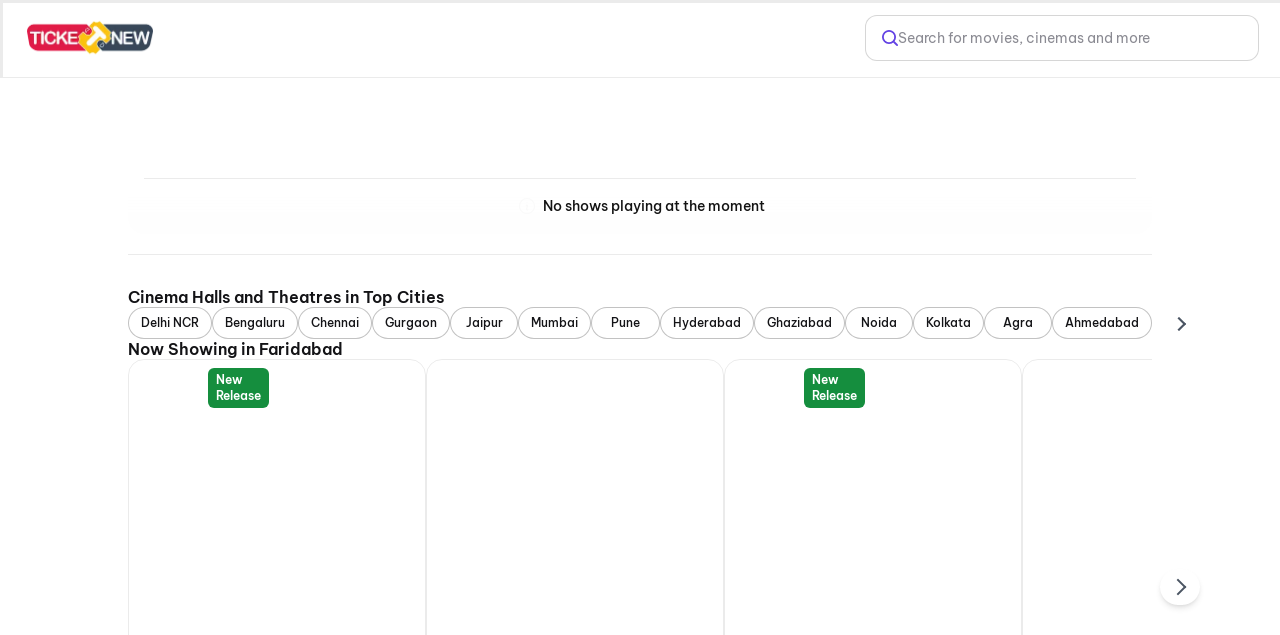

--- FILE ---
content_type: text/html; charset=utf-8
request_url: https://ticketnew.com/movies/faridabad/miraj-chaudhary-cinemas-ghaziabad-c/1339
body_size: 44219
content:
<!DOCTYPE html><html lang="en"><head><meta charSet="utf-8"/><meta name="viewport" content="width=device-width,initial-scale=1,minimum-scale=1,maximum-scale=1,user-scalable=no,viewport-fit=cover"/><title>Miraj Chaudhary Cinemas Ghaziabad Faridabad - Movie Show Timings &amp; Ticket Price @ Ticketnew.com</title><meta name="og:title" property="og:title" content="Miraj Chaudhary Cinemas Ghaziabad Faridabad - Movie Show Timings &amp; Ticket Price @ Ticketnew.com"/><meta name="og:url" property="og:url" content="https://ticketnew.com/movies/faridabad/miraj-chaudhary-cinemas-ghaziabad-c/1339"/><meta name="description" content="Book Movie Tickets for Miraj Chaudhary Cinemas Ghaziabad Faridabad at Ticketnew.com. Select movie show timings and Ticket Price of your choice in the movie theatre near you. ✓ Movie Ticket Booking at Miraj Chaudhary Cinemas Ghaziabad ✓Best Offers"/><meta name="og:description" content="Book Movie Tickets for Miraj Chaudhary Cinemas Ghaziabad Faridabad at Ticketnew.com. Select movie show timings and Ticket Price of your choice in the movie theatre near you. ✓ Movie Ticket Booking at Miraj Chaudhary Cinemas Ghaziabad ✓Best Offers"/><link rel="canonical" href="https://ticketnew.com/movies/faridabad/miraj-chaudhary-cinemas-ghaziabad-c/1339"/><meta name="ROBOTS" content="INDEX, FOLLOW"/><meta name="next-head-count" content="9"/><script>console.log("Ticketnew - production")</script><meta http-equiv="Content-Type" content="text/html; charset=utf-8"/><meta http-equiv="Cache-Control" content="no-cache, no-store, must-revalidate"/><meta name="viewport" content="width=device-width,initial-scale=1,minimum-scale=1,maximum-scale=1,user-scalable=no,viewport-fit=cover"/><meta name="apple-mobile-web-app-capable" content="yes"/><meta property="og:title" content="Ticketnew - Movies"/><meta property="og:description" content="Ticketnew - Movies"/><meta property="og:url" content="https://ticketnew.com/"/><meta property="og:type" content="website"/><meta property="og:site_name" content="Ticketnew"/><link rel="icon" href="/movies/favicon.ico"/><script>
									window.dataLayer = window.dataLayer || [];
									window.dataLayer.push({
										'user_id': null,
									});
								</script><script id="gtm-script">(function(w,d,s,l,i){w[l]=w[l]||[];w[l].push({'gtm.start':
	new Date().getTime(),event:'gtm.js'});var f=d.getElementsByTagName(s)[0],
	j=d.createElement(s),dl=l!='dataLayer'?'&l='+l:'';j.async=true;j.src=
	'https://www.googletagmanager.com/gtm.js?id='+i+dl;f.parentNode.insertBefore(j,f);
	})(window,document,'script','dataLayer','GTM-M3CHQB87');</script><script>(function() {
	let storageSupported = true;
	if(typeof window !== 'undefined'){
		storageSupported = navigator?.cookieEnabled;
		if (!storageSupported) {
			Object.defineProperty(window, 'localStorage', {value: {
			  _data       : {},
			  setItem     : function(id, val) { return this._data[id] = String(val); },
			  getItem     : function(id) { return this._data.hasOwnProperty(id) ? this._data[id] : undefined; },
			  removeItem  : function(id) { return delete this._data[id]; },
			  clear       : function() { return this._data = {}; }
			} });
			Object.defineProperty(window, 'sessionStorage', {value: {
			  _data       : {},
			  setItem     : function(id, val) { return this._data[id] = String(val); },
			  getItem     : function(id) { return this._data.hasOwnProperty(id) ? this._data[id] : undefined; },
			  removeItem  : function(id) { return delete this._data[id]; },
			  clear       : function() { return this._data = {}; }
			} });	
		  }
	}
	
})()</script><link data-next-font="" rel="preconnect" href="/" crossorigin="anonymous"/><link rel="preload" href="https://cdn.district.in/ticketnew-web/_next/static/css/9ec3aa3a1ff6b751.css" as="style"/><link rel="stylesheet" href="https://cdn.district.in/ticketnew-web/_next/static/css/9ec3aa3a1ff6b751.css" data-n-g=""/><link rel="preload" href="https://cdn.district.in/ticketnew-web/_next/static/css/efc59735617d0c57.css" as="style"/><link rel="stylesheet" href="https://cdn.district.in/ticketnew-web/_next/static/css/efc59735617d0c57.css" data-n-p=""/><link rel="preload" href="https://cdn.district.in/ticketnew-web/_next/static/css/d0c927f02b9aaa90.css" as="style"/><link rel="stylesheet" href="https://cdn.district.in/ticketnew-web/_next/static/css/d0c927f02b9aaa90.css" data-n-p=""/><link rel="preload" href="https://cdn.district.in/ticketnew-web/_next/static/css/a012c98e0f4aa799.css" as="style"/><link rel="stylesheet" href="https://cdn.district.in/ticketnew-web/_next/static/css/a012c98e0f4aa799.css" data-n-p=""/><link rel="preload" href="https://cdn.district.in/ticketnew-web/_next/static/css/d10074c5b69c39f0.css" as="style"/><link rel="stylesheet" href="https://cdn.district.in/ticketnew-web/_next/static/css/d10074c5b69c39f0.css" data-n-p=""/><link rel="preload" href="https://cdn.district.in/ticketnew-web/_next/static/css/5991fbd0bd81346e.css" as="style"/><link rel="stylesheet" href="https://cdn.district.in/ticketnew-web/_next/static/css/5991fbd0bd81346e.css" data-n-p=""/><link rel="preload" href="https://cdn.district.in/ticketnew-web/_next/static/css/ae3bb9e5890986ac.css" as="style"/><link rel="stylesheet" href="https://cdn.district.in/ticketnew-web/_next/static/css/ae3bb9e5890986ac.css" data-n-p=""/><link rel="preload" href="https://cdn.district.in/ticketnew-web/_next/static/css/ef0a957104a8a032.css" as="style"/><link rel="stylesheet" href="https://cdn.district.in/ticketnew-web/_next/static/css/ef0a957104a8a032.css" data-n-p=""/><link rel="preload" href="https://cdn.district.in/ticketnew-web/_next/static/css/0683e0eccbdf2c05.css" as="style"/><link rel="stylesheet" href="https://cdn.district.in/ticketnew-web/_next/static/css/0683e0eccbdf2c05.css"/><noscript data-n-css=""></noscript><script defer="" nomodule="" src="https://cdn.district.in/ticketnew-web/_next/static/chunks/polyfills-42372ed130431b0a.js"></script><script defer="" src="https://cdn.district.in/ticketnew-web/_next/static/chunks/2268.9ca216f9c18c89e0.js"></script><script src="https://cdn.district.in/ticketnew-web/_next/static/chunks/webpack-a28c08c529b770c2.js" defer=""></script><script src="https://cdn.district.in/ticketnew-web/_next/static/chunks/framework-6603b6fce1ea64cf.js" defer=""></script><script src="https://cdn.district.in/ticketnew-web/_next/static/chunks/main-dc3dae42fbd52c97.js" defer=""></script><script src="https://cdn.district.in/ticketnew-web/_next/static/chunks/datadog-21fe86607f5a4992.js" defer=""></script><script src="https://cdn.district.in/ticketnew-web/_next/static/chunks/pages/_app-5e449eda0e704eaa.js" defer=""></script><script src="https://cdn.district.in/ticketnew-web/_next/static/chunks/3975-82058f6255d44b62.js" defer=""></script><script src="https://cdn.district.in/ticketnew-web/_next/static/chunks/3070-68b08e7ff4ac7620.js" defer=""></script><script src="https://cdn.district.in/ticketnew-web/_next/static/chunks/5794-fab45c528b58e57c.js" defer=""></script><script src="https://cdn.district.in/ticketnew-web/_next/static/chunks/2778-db6138694655a8c6.js" defer=""></script><script src="https://cdn.district.in/ticketnew-web/_next/static/chunks/9773-aca987e8243f6f30.js" defer=""></script><script src="https://cdn.district.in/ticketnew-web/_next/static/chunks/1916-f7b6df38e370faf3.js" defer=""></script><script src="https://cdn.district.in/ticketnew-web/_next/static/chunks/4341-4c90f6265f80132c.js" defer=""></script><script src="https://cdn.district.in/ticketnew-web/_next/static/chunks/882-b78441d292946891.js" defer=""></script><script src="https://cdn.district.in/ticketnew-web/_next/static/chunks/3689-494349ffb7791496.js" defer=""></script><script src="https://cdn.district.in/ticketnew-web/_next/static/chunks/1992-1021b82edf1f0f63.js" defer=""></script><script src="https://cdn.district.in/ticketnew-web/_next/static/chunks/5030-eba08ac557fa5dba.js" defer=""></script><script src="https://cdn.district.in/ticketnew-web/_next/static/chunks/1588-c30e67d3c6cb73ae.js" defer=""></script><script src="https://cdn.district.in/ticketnew-web/_next/static/chunks/809-8a6483466619cfd9.js" defer=""></script><script src="https://cdn.district.in/ticketnew-web/_next/static/chunks/9147-999bd0d2eca2ca98.js" defer=""></script><script src="https://cdn.district.in/ticketnew-web/_next/static/chunks/6737-33bb8e00de7cab89.js" defer=""></script><script src="https://cdn.district.in/ticketnew-web/_next/static/chunks/4447-ec53d109b5d1278d.js" defer=""></script><script src="https://cdn.district.in/ticketnew-web/_next/static/chunks/5318-b5636e908b29f285.js" defer=""></script><script src="https://cdn.district.in/ticketnew-web/_next/static/chunks/9338-2a7e0e422f0fb5b2.js" defer=""></script><script src="https://cdn.district.in/ticketnew-web/_next/static/chunks/4747-9c3be7a26a31e791.js" defer=""></script><script src="https://cdn.district.in/ticketnew-web/_next/static/chunks/pages/%5Bslug%5D/%5Bparam%5D/%5BcinemaId%5D-5952ec334f063406.js" defer=""></script><script src="https://cdn.district.in/ticketnew-web/_next/static/560l8kA__lgvMN6ukeHdL/_buildManifest.js" defer=""></script><script src="https://cdn.district.in/ticketnew-web/_next/static/560l8kA__lgvMN6ukeHdL/_ssgManifest.js" defer=""></script>
<script>(window.BOOMR_mq=window.BOOMR_mq||[]).push(["addVar",{"rua.upush":"false","rua.cpush":"false","rua.upre":"false","rua.cpre":"false","rua.uprl":"false","rua.cprl":"false","rua.cprf":"false","rua.trans":"","rua.cook":"false","rua.ims":"false","rua.ufprl":"false","rua.cfprl":"false","rua.isuxp":"false","rua.texp":"norulematch","rua.ceh":"false","rua.ueh":"false","rua.ieh.st":"0"}]);</script>
                              <script>!function(e){var n="https://s.go-mpulse.net/boomerang/";if("False"=="True")e.BOOMR_config=e.BOOMR_config||{},e.BOOMR_config.PageParams=e.BOOMR_config.PageParams||{},e.BOOMR_config.PageParams.pci=!0,n="https://s2.go-mpulse.net/boomerang/";if(window.BOOMR_API_key="PU9VH-9J9WU-E7JC7-XGA2N-J95NV",function(){function e(){if(!o){var e=document.createElement("script");e.id="boomr-scr-as",e.src=window.BOOMR.url,e.async=!0,i.parentNode.appendChild(e),o=!0}}function t(e){o=!0;var n,t,a,r,d=document,O=window;if(window.BOOMR.snippetMethod=e?"if":"i",t=function(e,n){var t=d.createElement("script");t.id=n||"boomr-if-as",t.src=window.BOOMR.url,BOOMR_lstart=(new Date).getTime(),e=e||d.body,e.appendChild(t)},!window.addEventListener&&window.attachEvent&&navigator.userAgent.match(/MSIE [67]\./))return window.BOOMR.snippetMethod="s",void t(i.parentNode,"boomr-async");a=document.createElement("IFRAME"),a.src="about:blank",a.title="",a.role="presentation",a.loading="eager",r=(a.frameElement||a).style,r.width=0,r.height=0,r.border=0,r.display="none",i.parentNode.appendChild(a);try{O=a.contentWindow,d=O.document.open()}catch(_){n=document.domain,a.src="javascript:var d=document.open();d.domain='"+n+"';void(0);",O=a.contentWindow,d=O.document.open()}if(n)d._boomrl=function(){this.domain=n,t()},d.write("<bo"+"dy onload='document._boomrl();'>");else if(O._boomrl=function(){t()},O.addEventListener)O.addEventListener("load",O._boomrl,!1);else if(O.attachEvent)O.attachEvent("onload",O._boomrl);d.close()}function a(e){window.BOOMR_onload=e&&e.timeStamp||(new Date).getTime()}if(!window.BOOMR||!window.BOOMR.version&&!window.BOOMR.snippetExecuted){window.BOOMR=window.BOOMR||{},window.BOOMR.snippetStart=(new Date).getTime(),window.BOOMR.snippetExecuted=!0,window.BOOMR.snippetVersion=12,window.BOOMR.url=n+"PU9VH-9J9WU-E7JC7-XGA2N-J95NV";var i=document.currentScript||document.getElementsByTagName("script")[0],o=!1,r=document.createElement("link");if(r.relList&&"function"==typeof r.relList.supports&&r.relList.supports("preload")&&"as"in r)window.BOOMR.snippetMethod="p",r.href=window.BOOMR.url,r.rel="preload",r.as="script",r.addEventListener("load",e),r.addEventListener("error",function(){t(!0)}),setTimeout(function(){if(!o)t(!0)},3e3),BOOMR_lstart=(new Date).getTime(),i.parentNode.appendChild(r);else t(!1);if(window.addEventListener)window.addEventListener("load",a,!1);else if(window.attachEvent)window.attachEvent("onload",a)}}(),"".length>0)if(e&&"performance"in e&&e.performance&&"function"==typeof e.performance.setResourceTimingBufferSize)e.performance.setResourceTimingBufferSize();!function(){if(BOOMR=e.BOOMR||{},BOOMR.plugins=BOOMR.plugins||{},!BOOMR.plugins.AK){var n=""=="true"?1:0,t="",a="cj3g3daxgzgi42lmvy2a-f-a4a3063ff-clientnsv4-s.akamaihd.net",i="false"=="true"?2:1,o={"ak.v":"39","ak.cp":"1710339","ak.ai":parseInt("1107020",10),"ak.ol":"0","ak.cr":8,"ak.ipv":4,"ak.proto":"h2","ak.rid":"16e1d4da","ak.r":42951,"ak.a2":n,"ak.m":"","ak.n":"essl","ak.bpcip":"18.118.109.0","ak.cport":45016,"ak.gh":"23.59.176.202","ak.quicv":"","ak.tlsv":"tls1.3","ak.0rtt":"","ak.0rtt.ed":"","ak.csrc":"-","ak.acc":"","ak.t":"1768730164","ak.ak":"hOBiQwZUYzCg5VSAfCLimQ==QoBybDUc4jaeJdWcTgS/X8RJ9jezDC8/B4D3rd4KanAEpSfWoqfLjY2ZgAQNm393Wap1G99IbKN+5DdEOAsk0/l6w1EJ9h0A1DFdZ+Wbz43RRGkOJkhW03G6yEx9oRPsSoUYxRAn4KAaGIzsDtXzA5Fk1jMfeLMGXxbtgFfSTXxcOObdQbjknFjlw2tZnAgd2qtUEgOX/[base64]","ak.pv":"101","ak.dpoabenc":"","ak.tf":i};if(""!==t)o["ak.ruds"]=t;var r={i:!1,av:function(n){var t="http.initiator";if(n&&(!n[t]||"spa_hard"===n[t]))o["ak.feo"]=void 0!==e.aFeoApplied?1:0,BOOMR.addVar(o)},rv:function(){var e=["ak.bpcip","ak.cport","ak.cr","ak.csrc","ak.gh","ak.ipv","ak.m","ak.n","ak.ol","ak.proto","ak.quicv","ak.tlsv","ak.0rtt","ak.0rtt.ed","ak.r","ak.acc","ak.t","ak.tf"];BOOMR.removeVar(e)}};BOOMR.plugins.AK={akVars:o,akDNSPreFetchDomain:a,init:function(){if(!r.i){var e=BOOMR.subscribe;e("before_beacon",r.av,null,null),e("onbeacon",r.rv,null,null),r.i=!0}return this},is_complete:function(){return!0}}}}()}(window);</script></head><body><div id="__next"><main class="WebWrapper_main__8ssuu" id="mainScrollDiv"><div id="headerEle" class="WebWrapper_header__L8Ehw"><div class="WebWrapper_desktopHeader__EiRXn"><div class="dds-w-full dds-bg-primary dds-pt-2 xl:dds-pb-3 md:dds-py-2 md:dds-sticky md:dds-top-0 md:dds-left-0 md:dds-z-[40] lg:dds-border-b lg:dds-border-solid lg:dds-border-subtle lg:dds-pb-3 lg:dds-shadow-[0px_1px_4px_0px_#0000001F] WebWrapper_hideShadow__WP5lG" id="master-header"><div class="dds-px-3 md:dds-px-6 dds-flex dds-flex-col xl:dds-flex-row  dds-gap-0 dds-items-center md:dds-min-h-[54px]"><div class="dds-flex dds-w-full dds-h-full dds-items-center dds-gap-[2%] "><div class="dds-flex dds-flex dds-flex-none dds-items-center"><div class="dds-flex  md:dds-flex dds-items-center"><a href="/movies" class="dds-flex dds-items-center"><img alt="app-store" src="https://b.zmtcdn.com/data/edition_assets/17546508114612.webp" width="126" class="cursor-pointer"/></a>  </div></div><div class="dds-flex dds-flex-1 dds-justify-between dds-gap-3 "><div class="dds-hidden lg:dds-flex dds-items-center"><div class="dds-grid dds-grid-cols-[repeat(auto-fit,_minmax(0,_1fr))] md:dds-flex md:dds-items-center dds-w-full md:dds-justify-between md:dds-gap-4 false" style="overscroll-behavior:none"></div></div><div class="dds-flex dds-items-center dds-gap-5 dds-flex-1 dds-justify-end"><div class="dds-hidden xl:dds-flex"><a href="/search" class="dds-w-full"><div class="dds-cursor-pointer dds-flex dds-h-11 dds-items-center dds-px-2 md:dds-px-4 dds-border dds-border-solid dds-border-moderate dds-bg-white dds-rounded-xl dds-w-[100%] dds-gap-3 xl:dds-w-[360px]"><div class="dds-w-4 dds-h-4 dds-flex dds-items-center dds-cursor-pointer" style="color:#6444E4"><svg xmlns="http://www.w3.org/2000/svg" width="18" height="18" viewBox="0 0 18 18" fill="none"><path d="M12.7936 12.7881L17 17M14.7712 7.89465C14.7712 11.7025 11.6884 14.7893 7.88561 14.7893C4.08277 14.7893 0.999969 11.7025 0.999969 7.89465C0.999969 4.08684 4.08277 1 7.88561 1C11.6884 1 14.7712 4.08684 14.7712 7.89465Z" stroke="currentColor" stroke-width="2" stroke-linecap="round"></path></svg></div><div class="dds-inline-block dds-text-[var(--color-grey-300)]  dds-font-normal dds-text-base dds-leading-none dds-flex-1 dds-overflow-hidden dds-text-ellipsis dds-whitespace-nowrap">Search for movies, cinemas and more</div></div></a></div></div></div></div><div class="dds-flex dds-mt-3 lg:dds-my-4 dds-hidden lg:dds-flex xl:dds-hidden dds-w-full dds-flex-1"><a href="/search" class="dds-w-full"><div class="dds-cursor-pointer dds-flex dds-h-11 dds-items-center dds-px-2 md:dds-px-4 dds-border dds-border-solid dds-border-moderate dds-bg-white dds-rounded-xl dds-w-[100%] dds-gap-3 xl:dds-w-[360px]"><div class="dds-w-4 dds-h-4 dds-flex dds-items-center dds-cursor-pointer" style="color:#6444E4"><svg xmlns="http://www.w3.org/2000/svg" width="18" height="18" viewBox="0 0 18 18" fill="none"><path d="M12.7936 12.7881L17 17M14.7712 7.89465C14.7712 11.7025 11.6884 14.7893 7.88561 14.7893C4.08277 14.7893 0.999969 11.7025 0.999969 7.89465C0.999969 4.08684 4.08277 1 7.88561 1C11.6884 1 14.7712 4.08684 14.7712 7.89465Z" stroke="currentColor" stroke-width="2" stroke-linecap="round"></path></svg></div><div class="dds-inline-block dds-text-[var(--color-grey-300)]  dds-font-normal dds-text-base dds-leading-none dds-flex-1 dds-overflow-hidden dds-text-ellipsis dds-whitespace-nowrap">Search for movies, cinemas and more</div></div></a></div></div></div><div id="master-header-extended" class="dds-px-3 dds-bg-primary dds-sticky dds-top-0 dds-left-0 dds-z-[40] dds-border-t-0 dds-border-l-0 dds-border-r-0 dds-border-b dds-shadow-[0_4px_4px_-4px_#0000001F] dds-border-solid dds-pb-3 md:dds-pb-2 dds-border-subtle dds-flex dds-flex-col dds-w-full lg:dds-hidden   WebWrapper_hideShadow__WP5lG"><div class="dds-flex dds-mt-3 lg:dds-my-4 lg:dds-hidden dds-w-full dds-flex-1"><a href="/search" class="dds-w-full"><div class="dds-cursor-pointer dds-flex dds-h-11 dds-items-center dds-px-2 md:dds-px-4 dds-border dds-border-solid dds-border-moderate dds-bg-white dds-rounded-xl dds-w-[100%] dds-gap-3 xl:dds-w-[360px]"><div class="dds-w-4 dds-h-4 dds-flex dds-items-center dds-cursor-pointer" style="color:#6444E4"><svg xmlns="http://www.w3.org/2000/svg" width="18" height="18" viewBox="0 0 18 18" fill="none"><path d="M12.7936 12.7881L17 17M14.7712 7.89465C14.7712 11.7025 11.6884 14.7893 7.88561 14.7893C4.08277 14.7893 0.999969 11.7025 0.999969 7.89465C0.999969 4.08684 4.08277 1 7.88561 1C11.6884 1 14.7712 4.08684 14.7712 7.89465Z" stroke="currentColor" stroke-width="2" stroke-linecap="round"></path></svg></div><div class="dds-inline-block dds-text-[var(--color-grey-300)]  dds-font-normal dds-text-base dds-leading-none dds-flex-1 dds-overflow-hidden dds-text-ellipsis dds-whitespace-nowrap">Search for movies, cinemas and more</div></div></a></div><div class="dds-flex lg:dds-hidden dds-mt-4 dds-w-full"><div class="dds-grid dds-grid-cols-[repeat(auto-fit,_minmax(0,_1fr))] md:dds-flex md:dds-items-center dds-w-full md:dds-justify-between md:dds-gap-4 false" style="overscroll-behavior:none"></div></div></div></div><div class="WebWrapper_mwebHeader__p2JMF"><div style="height:calc(100% + 0px)" class="WebWrapper_blurDiv__kaif9"><div class="WebWrapper_bgLayer__LSxXq"></div></div><header class="Header_header__MwWvM"><div class="Header_leftCon__D2eLE"><i class="Header_backIcon__924JZ"></i><img class="Header_logo__V9h3K" src="https://b.zmtcdn.com/data/edition_assets/17546508114612.webp" alt="logo"/><div class="Header_headingWrap__smOVC"></div></div><div class="Header_rightCon__10BJv"></div><div class="Header_cinemaIcon__DnXtJ"><div class="Heart_favoriteOffWhite__pL1_m Heart_favOff__oeAkZ" aria-label="Like" role="button"></div></div></header></div></div><div class="WebWrapper_desktopPadding__hgKoD"></div><section class="WebWrapper_section__RFaYG"><div class="CinemaDetailsV2_cinemaDetailsCon__y4Tdi"><div class="CinemaDetailsV2_greyscaleBg__8SelQ" id="toScrollClientHeight"><div class="MovieDetailWidget_textImgCon__dwZ2Q" style="align-items:flex-start"><div class="MovieDetailWidget_imgWrap__WrxbJ MovieDetailWidget_imgWrapDesktop__JfLtn"></div><div class="MovieDetailWidget_detail__tJRGH"><div class="MovieDetailWidget_titleFlex__Z730e"><h1 class="MovieDetailWidget_movieName__3hIYZ"></h1></div><div class="MovieDetailWidget_subHeading__PeHSJ"></div></div><div class="MovieDetailWidget_imgWrap__WrxbJ MovieDetailWidget_imgWrapMobile___6xc_"></div></div><div class="CinemaDetailsV2_noSessionsText__3SoEI"><i></i>No shows playing at the moment</div></div><div class="CinemaDetailsV2_refDiv__EO_bX"></div><div><div class="CinemaDetailsV2_stickyDatesCon__5awCF"><div class="DatesMobileV2_cinemaDatesDiv__d8LsL"></div></div><div class="CinemaDetailsV2_runningMovieList__08_eW CinemaDetailsV2_cinMwebSpacing__xy217"></div></div><div id="bottom-seo-content" class="CinemaDetailsV2_snippetContainer__lwGn7"><div class="dds-flex dds-w-full dds-flex-col dds-gap-10 md:dds-gap-[68px] dds-items-center dds-max-w-[1264px] CinemaDetailsV2_layoutParser__Hr9Tf"><div class="dds-flex dds-flex-col dds-gap-6 md:dds-gap-8 dds-w-full CinemaDetailsV2_cinemaPillRail__q2Ybt"><div class="dds-flex dds-flex-row dds-items-center dds-min-h-[16px] dds-gap-4 dds-mx-[24px] md:dds-mx-[0px]"><div class="dds-flex dds-flex-col dds-gap-1 md:dds-gap-3 dds-items-baseline dds-w-full"><div class="dds-flex dds-items-center dds-gap-3 dds-w-full dds-text-xs dds-normal-case dds-text-lg md:dds-text-2xl dds-font-medium dds-leading-[14px] dds-tracking-[1.2px]"><div class="dds-hidden dds-flex-grow dds-h-0.5 md:dds-h-[5px] dds-bg-no-repeat dds-bg-cover dds-invert" style="background-image:url(&#x27;data:image/svg+xml;utf8,%3Csvg%20xmlns%3D%22http%3A//www.w3.org/2000/svg%22%20width%3D%22106%22%20height%3D%222%22%20viewBox%3D%220%200%20106%202%22%20fill%3D%22none%22%3E%3Cpath%20d%3D%22M0%201H95%22%20stroke%3D%22url(%23paint0_linear_7612_24184)%22/%3E%3Cdefs%3E%3ClinearGradient%20id%3D%22paint0_linear_7612_24184%22%20x1%3D%220%22%20y1%3D%221.5%22%20x2%3D%2295%22%20y2%3D%221.5%22%20gradientUnits%3D%22userSpaceOnUse%22%3E%3Cstop%20stop-color%3D%22%23131316%22/%3E%3Cstop%20offset%3D%221%22%20stop-color%3D%22%23545459%22/%3E%3C/linearGradient%3E%3C/defs%3E%3C/svg%3E&#x27;)"></div><span class="dds-text-primary dds-text-base dds-font-medium text-center sm:dds-max-w-none dds-text-xl md:dds-text-2xl dds-text-primary dds-font-semibold CinemaDetailsV2_cinemaPillTitle__VMeP5" style="line-height:20px;letter-spacing:0px">Cinema Halls and Theatres in Top Cities</span><div class="dds-hidden dds-flex-grow dds-h-0.5 md:dds-h-[5px] dds-bg-no-repeat dds-bg-cover dds-rotate-180 dds-invert" style="background-image:url(&#x27;data:image/svg+xml;utf8,%3Csvg%20xmlns%3D%22http%3A//www.w3.org/2000/svg%22%20width%3D%22106%22%20height%3D%222%22%20viewBox%3D%220%200%20106%202%22%20fill%3D%22none%22%3E%3Cpath%20d%3D%22M0%201H95%22%20stroke%3D%22url(%23paint0_linear_7612_24184)%22/%3E%3Cdefs%3E%3ClinearGradient%20id%3D%22paint0_linear_7612_24184%22%20x1%3D%220%22%20y1%3D%221.5%22%20x2%3D%2295%22%20y2%3D%221.5%22%20gradientUnits%3D%22userSpaceOnUse%22%3E%3Cstop%20stop-color%3D%22%23131316%22/%3E%3Cstop%20offset%3D%221%22%20stop-color%3D%22%23545459%22/%3E%3C/linearGradient%3E%3C/defs%3E%3C/svg%3E&#x27;)"></div></div></div></div><div class="dds-relative dds-w-full"><div class="dds-flex dds-overflow-x-auto dds-gap-3 md:dds-gap-4 dds-scroll-smooth dds-no-scrollbar dds-overflow-y-hidden !dds-gap-2" style="height:100%"><a href="/movies/delhi-ncr/cinema-halls-and-movie-theatre" class="dds-h-full dds-w-full dds-ml-[12px] md:dds-ml-[0px]"><button type="button" class="
  dds-flex dds-items-center dds-justify-center
  dds-flex-row dds-gap-0
  dds-cursor-pointer
  disabled:dds-cursor-not-allowed
  disabled:dds-opacity-50
 
    dds-border-[1px] dds-border-solid 
    dds-border-btn-outline-border
    dds-bg-primary
    disabled:dds-border-btn-outline-disabled-border
    disabled:dds-text-btn-outline-disabled-text
   
    dds-h-8
    dds-px-3 dds-py-2
   dds-rounded-md dds-shadow-none hover:dds-bg-btn-outline-hover active:dds-bg-btn-outline-pressed dds-border-[1px] dds-border-intense dds-px-2 dds-py-1 !dds-bg-primary CinemaDetailsV2_pill__Fh7Tc" aria-label="Delhi NCR" data-loading="false" data-emphasis="low" data-size="small" data-theme="default" data-district-ui="true"><span class="dds-text-primary dds-text-sm dds-font-medium dds-leading-tight" style="width:max-content">Delhi NCR</span></button></a><a href="/movies/bengaluru/cinema-halls-and-movie-theatre" class="dds-h-full dds-w-full "><button type="button" class="
  dds-flex dds-items-center dds-justify-center
  dds-flex-row dds-gap-0
  dds-cursor-pointer
  disabled:dds-cursor-not-allowed
  disabled:dds-opacity-50
 
    dds-border-[1px] dds-border-solid 
    dds-border-btn-outline-border
    dds-bg-primary
    disabled:dds-border-btn-outline-disabled-border
    disabled:dds-text-btn-outline-disabled-text
   
    dds-h-8
    dds-px-3 dds-py-2
   dds-rounded-md dds-shadow-none hover:dds-bg-btn-outline-hover active:dds-bg-btn-outline-pressed dds-border-[1px] dds-border-intense dds-px-2 dds-py-1 !dds-bg-primary CinemaDetailsV2_pill__Fh7Tc" aria-label="Bengaluru" data-loading="false" data-emphasis="low" data-size="small" data-theme="default" data-district-ui="true"><span class="dds-text-primary dds-text-sm dds-font-medium dds-leading-tight" style="width:max-content">Bengaluru</span></button></a><a href="/movies/chennai/cinema-halls-and-movie-theatre" class="dds-h-full dds-w-full "><button type="button" class="
  dds-flex dds-items-center dds-justify-center
  dds-flex-row dds-gap-0
  dds-cursor-pointer
  disabled:dds-cursor-not-allowed
  disabled:dds-opacity-50
 
    dds-border-[1px] dds-border-solid 
    dds-border-btn-outline-border
    dds-bg-primary
    disabled:dds-border-btn-outline-disabled-border
    disabled:dds-text-btn-outline-disabled-text
   
    dds-h-8
    dds-px-3 dds-py-2
   dds-rounded-md dds-shadow-none hover:dds-bg-btn-outline-hover active:dds-bg-btn-outline-pressed dds-border-[1px] dds-border-intense dds-px-2 dds-py-1 !dds-bg-primary CinemaDetailsV2_pill__Fh7Tc" aria-label="Chennai" data-loading="false" data-emphasis="low" data-size="small" data-theme="default" data-district-ui="true"><span class="dds-text-primary dds-text-sm dds-font-medium dds-leading-tight" style="width:max-content">Chennai</span></button></a><a href="/movies/gurgaon/cinema-halls-and-movie-theatre" class="dds-h-full dds-w-full "><button type="button" class="
  dds-flex dds-items-center dds-justify-center
  dds-flex-row dds-gap-0
  dds-cursor-pointer
  disabled:dds-cursor-not-allowed
  disabled:dds-opacity-50
 
    dds-border-[1px] dds-border-solid 
    dds-border-btn-outline-border
    dds-bg-primary
    disabled:dds-border-btn-outline-disabled-border
    disabled:dds-text-btn-outline-disabled-text
   
    dds-h-8
    dds-px-3 dds-py-2
   dds-rounded-md dds-shadow-none hover:dds-bg-btn-outline-hover active:dds-bg-btn-outline-pressed dds-border-[1px] dds-border-intense dds-px-2 dds-py-1 !dds-bg-primary CinemaDetailsV2_pill__Fh7Tc" aria-label="Gurgaon" data-loading="false" data-emphasis="low" data-size="small" data-theme="default" data-district-ui="true"><span class="dds-text-primary dds-text-sm dds-font-medium dds-leading-tight" style="width:max-content">Gurgaon</span></button></a><a href="/movies/jaipur/cinema-halls-and-movie-theatre" class="dds-h-full dds-w-full "><button type="button" class="
  dds-flex dds-items-center dds-justify-center
  dds-flex-row dds-gap-0
  dds-cursor-pointer
  disabled:dds-cursor-not-allowed
  disabled:dds-opacity-50
 
    dds-border-[1px] dds-border-solid 
    dds-border-btn-outline-border
    dds-bg-primary
    disabled:dds-border-btn-outline-disabled-border
    disabled:dds-text-btn-outline-disabled-text
   
    dds-h-8
    dds-px-3 dds-py-2
   dds-rounded-md dds-shadow-none hover:dds-bg-btn-outline-hover active:dds-bg-btn-outline-pressed dds-border-[1px] dds-border-intense dds-px-2 dds-py-1 !dds-bg-primary CinemaDetailsV2_pill__Fh7Tc" aria-label="Jaipur" data-loading="false" data-emphasis="low" data-size="small" data-theme="default" data-district-ui="true"><span class="dds-text-primary dds-text-sm dds-font-medium dds-leading-tight" style="width:max-content">Jaipur</span></button></a><a href="/movies/mumbai/cinema-halls-and-movie-theatre" class="dds-h-full dds-w-full "><button type="button" class="
  dds-flex dds-items-center dds-justify-center
  dds-flex-row dds-gap-0
  dds-cursor-pointer
  disabled:dds-cursor-not-allowed
  disabled:dds-opacity-50
 
    dds-border-[1px] dds-border-solid 
    dds-border-btn-outline-border
    dds-bg-primary
    disabled:dds-border-btn-outline-disabled-border
    disabled:dds-text-btn-outline-disabled-text
   
    dds-h-8
    dds-px-3 dds-py-2
   dds-rounded-md dds-shadow-none hover:dds-bg-btn-outline-hover active:dds-bg-btn-outline-pressed dds-border-[1px] dds-border-intense dds-px-2 dds-py-1 !dds-bg-primary CinemaDetailsV2_pill__Fh7Tc" aria-label="Mumbai" data-loading="false" data-emphasis="low" data-size="small" data-theme="default" data-district-ui="true"><span class="dds-text-primary dds-text-sm dds-font-medium dds-leading-tight" style="width:max-content">Mumbai</span></button></a><a href="/movies/pune/cinema-halls-and-movie-theatre" class="dds-h-full dds-w-full "><button type="button" class="
  dds-flex dds-items-center dds-justify-center
  dds-flex-row dds-gap-0
  dds-cursor-pointer
  disabled:dds-cursor-not-allowed
  disabled:dds-opacity-50
 
    dds-border-[1px] dds-border-solid 
    dds-border-btn-outline-border
    dds-bg-primary
    disabled:dds-border-btn-outline-disabled-border
    disabled:dds-text-btn-outline-disabled-text
   
    dds-h-8
    dds-px-3 dds-py-2
   dds-rounded-md dds-shadow-none hover:dds-bg-btn-outline-hover active:dds-bg-btn-outline-pressed dds-border-[1px] dds-border-intense dds-px-2 dds-py-1 !dds-bg-primary CinemaDetailsV2_pill__Fh7Tc" aria-label="Pune" data-loading="false" data-emphasis="low" data-size="small" data-theme="default" data-district-ui="true"><span class="dds-text-primary dds-text-sm dds-font-medium dds-leading-tight" style="width:max-content">Pune</span></button></a><a href="/movies/hyderabad/cinema-halls-and-movie-theatre" class="dds-h-full dds-w-full "><button type="button" class="
  dds-flex dds-items-center dds-justify-center
  dds-flex-row dds-gap-0
  dds-cursor-pointer
  disabled:dds-cursor-not-allowed
  disabled:dds-opacity-50
 
    dds-border-[1px] dds-border-solid 
    dds-border-btn-outline-border
    dds-bg-primary
    disabled:dds-border-btn-outline-disabled-border
    disabled:dds-text-btn-outline-disabled-text
   
    dds-h-8
    dds-px-3 dds-py-2
   dds-rounded-md dds-shadow-none hover:dds-bg-btn-outline-hover active:dds-bg-btn-outline-pressed dds-border-[1px] dds-border-intense dds-px-2 dds-py-1 !dds-bg-primary CinemaDetailsV2_pill__Fh7Tc" aria-label="Hyderabad" data-loading="false" data-emphasis="low" data-size="small" data-theme="default" data-district-ui="true"><span class="dds-text-primary dds-text-sm dds-font-medium dds-leading-tight" style="width:max-content">Hyderabad</span></button></a><a href="/movies/ghaziabad/cinema-halls-and-movie-theatre" class="dds-h-full dds-w-full "><button type="button" class="
  dds-flex dds-items-center dds-justify-center
  dds-flex-row dds-gap-0
  dds-cursor-pointer
  disabled:dds-cursor-not-allowed
  disabled:dds-opacity-50
 
    dds-border-[1px] dds-border-solid 
    dds-border-btn-outline-border
    dds-bg-primary
    disabled:dds-border-btn-outline-disabled-border
    disabled:dds-text-btn-outline-disabled-text
   
    dds-h-8
    dds-px-3 dds-py-2
   dds-rounded-md dds-shadow-none hover:dds-bg-btn-outline-hover active:dds-bg-btn-outline-pressed dds-border-[1px] dds-border-intense dds-px-2 dds-py-1 !dds-bg-primary CinemaDetailsV2_pill__Fh7Tc" aria-label="Ghaziabad" data-loading="false" data-emphasis="low" data-size="small" data-theme="default" data-district-ui="true"><span class="dds-text-primary dds-text-sm dds-font-medium dds-leading-tight" style="width:max-content">Ghaziabad</span></button></a><a href="/movies/noida/cinema-halls-and-movie-theatre" class="dds-h-full dds-w-full "><button type="button" class="
  dds-flex dds-items-center dds-justify-center
  dds-flex-row dds-gap-0
  dds-cursor-pointer
  disabled:dds-cursor-not-allowed
  disabled:dds-opacity-50
 
    dds-border-[1px] dds-border-solid 
    dds-border-btn-outline-border
    dds-bg-primary
    disabled:dds-border-btn-outline-disabled-border
    disabled:dds-text-btn-outline-disabled-text
   
    dds-h-8
    dds-px-3 dds-py-2
   dds-rounded-md dds-shadow-none hover:dds-bg-btn-outline-hover active:dds-bg-btn-outline-pressed dds-border-[1px] dds-border-intense dds-px-2 dds-py-1 !dds-bg-primary CinemaDetailsV2_pill__Fh7Tc" aria-label="Noida" data-loading="false" data-emphasis="low" data-size="small" data-theme="default" data-district-ui="true"><span class="dds-text-primary dds-text-sm dds-font-medium dds-leading-tight" style="width:max-content">Noida</span></button></a><a href="/movies/kolkata/cinema-halls-and-movie-theatre" class="dds-h-full dds-w-full "><button type="button" class="
  dds-flex dds-items-center dds-justify-center
  dds-flex-row dds-gap-0
  dds-cursor-pointer
  disabled:dds-cursor-not-allowed
  disabled:dds-opacity-50
 
    dds-border-[1px] dds-border-solid 
    dds-border-btn-outline-border
    dds-bg-primary
    disabled:dds-border-btn-outline-disabled-border
    disabled:dds-text-btn-outline-disabled-text
   
    dds-h-8
    dds-px-3 dds-py-2
   dds-rounded-md dds-shadow-none hover:dds-bg-btn-outline-hover active:dds-bg-btn-outline-pressed dds-border-[1px] dds-border-intense dds-px-2 dds-py-1 !dds-bg-primary CinemaDetailsV2_pill__Fh7Tc" aria-label="Kolkata" data-loading="false" data-emphasis="low" data-size="small" data-theme="default" data-district-ui="true"><span class="dds-text-primary dds-text-sm dds-font-medium dds-leading-tight" style="width:max-content">Kolkata</span></button></a><a href="/movies/agra/cinema-halls-and-movie-theatre" class="dds-h-full dds-w-full "><button type="button" class="
  dds-flex dds-items-center dds-justify-center
  dds-flex-row dds-gap-0
  dds-cursor-pointer
  disabled:dds-cursor-not-allowed
  disabled:dds-opacity-50
 
    dds-border-[1px] dds-border-solid 
    dds-border-btn-outline-border
    dds-bg-primary
    disabled:dds-border-btn-outline-disabled-border
    disabled:dds-text-btn-outline-disabled-text
   
    dds-h-8
    dds-px-3 dds-py-2
   dds-rounded-md dds-shadow-none hover:dds-bg-btn-outline-hover active:dds-bg-btn-outline-pressed dds-border-[1px] dds-border-intense dds-px-2 dds-py-1 !dds-bg-primary CinemaDetailsV2_pill__Fh7Tc" aria-label="Agra" data-loading="false" data-emphasis="low" data-size="small" data-theme="default" data-district-ui="true"><span class="dds-text-primary dds-text-sm dds-font-medium dds-leading-tight" style="width:max-content">Agra</span></button></a><a href="/movies/ahmedabad/cinema-halls-and-movie-theatre" class="dds-h-full dds-w-full "><button type="button" class="
  dds-flex dds-items-center dds-justify-center
  dds-flex-row dds-gap-0
  dds-cursor-pointer
  disabled:dds-cursor-not-allowed
  disabled:dds-opacity-50
 
    dds-border-[1px] dds-border-solid 
    dds-border-btn-outline-border
    dds-bg-primary
    disabled:dds-border-btn-outline-disabled-border
    disabled:dds-text-btn-outline-disabled-text
   
    dds-h-8
    dds-px-3 dds-py-2
   dds-rounded-md dds-shadow-none hover:dds-bg-btn-outline-hover active:dds-bg-btn-outline-pressed dds-border-[1px] dds-border-intense dds-px-2 dds-py-1 !dds-bg-primary CinemaDetailsV2_pill__Fh7Tc" aria-label="Ahmedabad" data-loading="false" data-emphasis="low" data-size="small" data-theme="default" data-district-ui="true"><span class="dds-text-primary dds-text-sm dds-font-medium dds-leading-tight" style="width:max-content">Ahmedabad</span></button></a></div><button class="dds-hidden md:dds-block  dds-absolute dds-right-0 xl:dds-right-[-48px] dds-top-[40%] dds-bg-white dds-shadow-md dds-p-3 dds-rounded-full dds-flex dds-items-center dds-justify-center dds-cursor-pointer dds-z-1 dds-mr-2 xl:dds-mr-0 dds-border-[0px] !dds-top-[0px] !dds-bg-transparent !dds-shadow-none carousalButton md:dds-right-[-16px]"><div class="dds-w-3 dds-h-3 dds-border-solid dds-border-l-0 dds-border-b-0 dds-border-r-2 dds-border-t-2 dds-rotate-45 dds-border-gray-600 dds-mr-1"></div></button></div></div><div class="dds-flex dds-flex-col dds-gap-6 md:dds-gap-8 dds-w-full CinemaDetailsV2_cinemaPillRail__q2Ybt"><div class="dds-flex dds-items-center dds-gap-4 dds-mx-[24px] md:dds-mx-[0px]"><div class="dds-flex dds-flex-col dds-gap-1 md:dds-gap-3 dds-items-baseline dds-w-full"><div class="dds-flex dds-items-center dds-gap-3 dds-w-full dds-text-xs dds-normal-case dds-text-lg md:dds-text-2xl dds-font-medium dds-leading-[14px] dds-tracking-[1.2px]"><div class="dds-hidden dds-flex-grow dds-h-0.5 md:dds-h-[5px] dds-bg-no-repeat dds-bg-cover dds-invert" style="background-image:url(&#x27;data:image/svg+xml;utf8,%3Csvg%20xmlns%3D%22http%3A//www.w3.org/2000/svg%22%20width%3D%22106%22%20height%3D%222%22%20viewBox%3D%220%200%20106%202%22%20fill%3D%22none%22%3E%3Cpath%20d%3D%22M0%201H95%22%20stroke%3D%22url(%23paint0_linear_7612_24184)%22/%3E%3Cdefs%3E%3ClinearGradient%20id%3D%22paint0_linear_7612_24184%22%20x1%3D%220%22%20y1%3D%221.5%22%20x2%3D%2295%22%20y2%3D%221.5%22%20gradientUnits%3D%22userSpaceOnUse%22%3E%3Cstop%20stop-color%3D%22%23131316%22/%3E%3Cstop%20offset%3D%221%22%20stop-color%3D%22%23545459%22/%3E%3C/linearGradient%3E%3C/defs%3E%3C/svg%3E&#x27;)"></div><span class="dds-text-primary dds-text-base dds-font-medium text-center sm:dds-max-w-none dds-text-xl md:dds-text-2xl dds-text-primary dds-font-semibold CinemaDetailsV2_cinemaPillTitle__VMeP5" style="line-height:20px;letter-spacing:0px">Now Showing in Faridabad</span><div class="dds-hidden dds-flex-grow dds-h-0.5 md:dds-h-[5px] dds-bg-no-repeat dds-bg-cover dds-rotate-180 dds-invert" style="background-image:url(&#x27;data:image/svg+xml;utf8,%3Csvg%20xmlns%3D%22http%3A//www.w3.org/2000/svg%22%20width%3D%22106%22%20height%3D%222%22%20viewBox%3D%220%200%20106%202%22%20fill%3D%22none%22%3E%3Cpath%20d%3D%22M0%201H95%22%20stroke%3D%22url(%23paint0_linear_7612_24184)%22/%3E%3Cdefs%3E%3ClinearGradient%20id%3D%22paint0_linear_7612_24184%22%20x1%3D%220%22%20y1%3D%221.5%22%20x2%3D%2295%22%20y2%3D%221.5%22%20gradientUnits%3D%22userSpaceOnUse%22%3E%3Cstop%20stop-color%3D%22%23131316%22/%3E%3Cstop%20offset%3D%221%22%20stop-color%3D%22%23545459%22/%3E%3C/linearGradient%3E%3C/defs%3E%3C/svg%3E&#x27;)"></div></div></div></div><div class="dds-relative dds-w-full"><div class="dds-flex dds-overflow-x-auto dds-gap-3 md:dds-gap-4 dds-scroll-smooth dds-no-scrollbar dds-overflow-y-hidden" style="height:100%"><div class="dds-w-full dds-h-full item-cards"> <a href="/movies/rahu-ketu-movie-detail-206246" class="
 dds-h-full dds-min-h-[282px]  md:dds-min-h-[522px] dds-mx-[0px] sm:dds-mx-[0px] dds-min-w-[164px] dds-max-w-[346px] md:dds-min-w-[328px] lg:dds-min-w-[296px] md:dds-max-w-[500px] dds-flex dds-flex-col dds-items-center dds-border-subtle dds-border-solid dds-border-[1px] dds-rounded-[16px]
 dds-ml-[12px] md:dds-ml-[0px]"><div class="dds-relative dds-h-auto dds-w-auto"><div class="dds-text-sm dds-text-primary dds-font-semibold dds-absolute dds-right-[8px] dds-top-[8px] dds-z-2 dds-right-0 dds-px-2 dds-py-1 dds-bg-[var(--color-text-success)] dds-text-semibold dds-rounded-md dds-text-white">New Release</div><div class="dds-w-full image-shimmer dds-h-full dds-min-h-[218px] md:dds-min-h-[420px] dds-rounded-t-[16px] dds-max-w-[100%] dds-min-w-[100%]
"></div></div><div class="
  dds-w-full dds-p-[12px] dds-flex dds-flex-col dds-self-start dds-items-start dds-gap-[2px] dds-pl-[12px]
" style="position:relative"><span class="dds-text-quaternary dds-text-sm dds-font-medium"></span><h5 class="dds-tracking-tight dds-text-lg dds-font-semibold dds-overflow-hidden dds-whitespace-normal dds-line-clamp-2 dds-text-primary dds-my-0" style="line-height:22px">Rahu Ketu</h5><span class="dds-text-tertiary dds-text-sm dds-font-medium dds-overflow-hidden dds-whitespace-normal dds-line-clamp-1">UA16+ • Hindi</span></div></a></div><div class="dds-w-full dds-h-full item-cards"> <a href="/movies/dhurandhar-movie-detail-201380" class="
 dds-h-full dds-min-h-[282px]  md:dds-min-h-[522px] dds-mx-[0px] sm:dds-mx-[0px] dds-min-w-[164px] dds-max-w-[346px] md:dds-min-w-[328px] lg:dds-min-w-[296px] md:dds-max-w-[500px] dds-flex dds-flex-col dds-items-center dds-border-subtle dds-border-solid dds-border-[1px] dds-rounded-[16px]
"><div class="dds-relative dds-h-auto dds-w-auto"><div class="dds-w-full image-shimmer dds-h-full dds-min-h-[218px] md:dds-min-h-[420px] dds-rounded-t-[16px] dds-max-w-[100%] dds-min-w-[100%]
"></div></div><div class="
  dds-w-full dds-p-[12px] dds-flex dds-flex-col dds-self-start dds-items-start dds-gap-[2px] dds-pl-[12px]
" style="position:relative"><span class="dds-text-quaternary dds-text-sm dds-font-medium"></span><h5 class="dds-tracking-tight dds-text-lg dds-font-semibold dds-overflow-hidden dds-whitespace-normal dds-line-clamp-2 dds-text-primary dds-my-0" style="line-height:22px">Dhurandhar</h5><span class="dds-text-tertiary dds-text-sm dds-font-medium dds-overflow-hidden dds-whitespace-normal dds-line-clamp-1">A • Hindi</span></div></a></div><div class="dds-w-full dds-h-full item-cards"> <a href="/movies/happy-patel-khatarnak-jasoos-movie-detail-211419" class="
 dds-h-full dds-min-h-[282px]  md:dds-min-h-[522px] dds-mx-[0px] sm:dds-mx-[0px] dds-min-w-[164px] dds-max-w-[346px] md:dds-min-w-[328px] lg:dds-min-w-[296px] md:dds-max-w-[500px] dds-flex dds-flex-col dds-items-center dds-border-subtle dds-border-solid dds-border-[1px] dds-rounded-[16px]
"><div class="dds-relative dds-h-auto dds-w-auto"><div class="dds-text-sm dds-text-primary dds-font-semibold dds-absolute dds-right-[8px] dds-top-[8px] dds-z-2 dds-right-0 dds-px-2 dds-py-1 dds-bg-[var(--color-text-success)] dds-text-semibold dds-rounded-md dds-text-white">New Release</div><div class="dds-w-full image-shimmer dds-h-full dds-min-h-[218px] md:dds-min-h-[420px] dds-rounded-t-[16px] dds-max-w-[100%] dds-min-w-[100%]
"></div></div><div class="
  dds-w-full dds-p-[12px] dds-flex dds-flex-col dds-self-start dds-items-start dds-gap-[2px] dds-pl-[12px]
" style="position:relative"><span class="dds-text-quaternary dds-text-sm dds-font-medium"></span><h5 class="dds-tracking-tight dds-text-lg dds-font-semibold dds-overflow-hidden dds-whitespace-normal dds-line-clamp-2 dds-text-primary dds-my-0" style="line-height:22px">Happy Patel: Khatarnak Jasoos</h5><span class="dds-text-tertiary dds-text-sm dds-font-medium dds-overflow-hidden dds-whitespace-normal dds-line-clamp-1">A • Hindi</span></div></a></div><div class="dds-w-full dds-h-full item-cards"> <a href="/movies/the-raja-saab-movie-detail-169449" class="
 dds-h-full dds-min-h-[282px]  md:dds-min-h-[522px] dds-mx-[0px] sm:dds-mx-[0px] dds-min-w-[164px] dds-max-w-[346px] md:dds-min-w-[328px] lg:dds-min-w-[296px] md:dds-max-w-[500px] dds-flex dds-flex-col dds-items-center dds-border-subtle dds-border-solid dds-border-[1px] dds-rounded-[16px]
"><div class="dds-relative dds-h-auto dds-w-auto"><div class="dds-w-full image-shimmer dds-h-full dds-min-h-[218px] md:dds-min-h-[420px] dds-rounded-t-[16px] dds-max-w-[100%] dds-min-w-[100%]
"></div></div><div class="
  dds-w-full dds-p-[12px] dds-flex dds-flex-col dds-self-start dds-items-start dds-gap-[2px] dds-pl-[12px]
" style="position:relative"><span class="dds-text-quaternary dds-text-sm dds-font-medium"></span><h5 class="dds-tracking-tight dds-text-lg dds-font-semibold dds-overflow-hidden dds-whitespace-normal dds-line-clamp-2 dds-text-primary dds-my-0" style="line-height:22px">The Raja Saab</h5><span class="dds-text-tertiary dds-text-sm dds-font-medium dds-overflow-hidden dds-whitespace-normal dds-line-clamp-1">UA16+ • Hindi</span></div></a></div><div class="dds-w-full dds-h-full item-cards"> <a href="/movies/28-years-later-the-bone-temple-movie-detail-203951" class="
 dds-h-full dds-min-h-[282px]  md:dds-min-h-[522px] dds-mx-[0px] sm:dds-mx-[0px] dds-min-w-[164px] dds-max-w-[346px] md:dds-min-w-[328px] lg:dds-min-w-[296px] md:dds-max-w-[500px] dds-flex dds-flex-col dds-items-center dds-border-subtle dds-border-solid dds-border-[1px] dds-rounded-[16px]
"><div class="dds-relative dds-h-auto dds-w-auto"><div class="dds-text-sm dds-text-primary dds-font-semibold dds-absolute dds-right-[8px] dds-top-[8px] dds-z-2 dds-right-0 dds-px-2 dds-py-1 dds-bg-[var(--color-text-success)] dds-text-semibold dds-rounded-md dds-text-white">New Release</div><div class="dds-w-full image-shimmer dds-h-full dds-min-h-[218px] md:dds-min-h-[420px] dds-rounded-t-[16px] dds-max-w-[100%] dds-min-w-[100%]
"></div></div><div class="
  dds-w-full dds-p-[12px] dds-flex dds-flex-col dds-self-start dds-items-start dds-gap-[2px] dds-pl-[12px]
" style="position:relative"><span class="dds-text-quaternary dds-text-sm dds-font-medium"></span><h5 class="dds-tracking-tight dds-text-lg dds-font-semibold dds-overflow-hidden dds-whitespace-normal dds-line-clamp-2 dds-text-primary dds-my-0" style="line-height:22px">28 Years Later: The Bone Temple</h5><span class="dds-text-tertiary dds-text-sm dds-font-medium dds-overflow-hidden dds-whitespace-normal dds-line-clamp-1">A • Hindi, English</span></div></a></div><div class="dds-w-full dds-h-full item-cards"> <a href="/movies/ikkis-movie-detail-173204" class="
 dds-h-full dds-min-h-[282px]  md:dds-min-h-[522px] dds-mx-[0px] sm:dds-mx-[0px] dds-min-w-[164px] dds-max-w-[346px] md:dds-min-w-[328px] lg:dds-min-w-[296px] md:dds-max-w-[500px] dds-flex dds-flex-col dds-items-center dds-border-subtle dds-border-solid dds-border-[1px] dds-rounded-[16px]
"><div class="dds-relative dds-h-auto dds-w-auto"><div class="dds-w-full image-shimmer dds-h-full dds-min-h-[218px] md:dds-min-h-[420px] dds-rounded-t-[16px] dds-max-w-[100%] dds-min-w-[100%]
"></div></div><div class="
  dds-w-full dds-p-[12px] dds-flex dds-flex-col dds-self-start dds-items-start dds-gap-[2px] dds-pl-[12px]
" style="position:relative"><span class="dds-text-quaternary dds-text-sm dds-font-medium"></span><h5 class="dds-tracking-tight dds-text-lg dds-font-semibold dds-overflow-hidden dds-whitespace-normal dds-line-clamp-2 dds-text-primary dds-my-0" style="line-height:22px">Ikkis</h5><span class="dds-text-tertiary dds-text-sm dds-font-medium dds-overflow-hidden dds-whitespace-normal dds-line-clamp-1">UA13+ • Hindi</span></div></a></div></div><button class="dds-hidden md:dds-block  dds-absolute dds-right-0 xl:dds-right-[-48px] dds-top-[40%] dds-bg-white dds-shadow-md dds-p-3 dds-rounded-full dds-flex dds-items-center dds-justify-center dds-cursor-pointer dds-z-1 dds-mr-2 xl:dds-mr-0 dds-border-[0px]"><div class="dds-w-3 dds-h-3 dds-border-solid dds-border-l-0 dds-border-b-0 dds-border-r-2 dds-border-t-2 dds-rotate-45 dds-border-gray-600 dds-mr-1"></div></button></div></div><div class="dds-flex dds-flex-col dds-gap-6 md:dds-gap-8 dds-w-full CinemaDetailsV2_cinemaPillRail__q2Ybt"><div class="dds-flex dds-flex-row dds-items-center dds-min-h-[16px] dds-gap-4 dds-mx-[24px] md:dds-mx-[0px]"><div class="dds-flex dds-flex-col dds-gap-1 md:dds-gap-3 dds-items-baseline dds-w-full"><div class="dds-flex dds-items-center dds-gap-3 dds-w-full dds-text-xs dds-normal-case dds-text-lg md:dds-text-2xl dds-font-medium dds-leading-[14px] dds-tracking-[1.2px]"><div class="dds-hidden dds-flex-grow dds-h-0.5 md:dds-h-[5px] dds-bg-no-repeat dds-bg-cover dds-invert" style="background-image:url(&#x27;data:image/svg+xml;utf8,%3Csvg%20xmlns%3D%22http%3A//www.w3.org/2000/svg%22%20width%3D%22106%22%20height%3D%222%22%20viewBox%3D%220%200%20106%202%22%20fill%3D%22none%22%3E%3Cpath%20d%3D%22M0%201H95%22%20stroke%3D%22url(%23paint0_linear_7612_24184)%22/%3E%3Cdefs%3E%3ClinearGradient%20id%3D%22paint0_linear_7612_24184%22%20x1%3D%220%22%20y1%3D%221.5%22%20x2%3D%2295%22%20y2%3D%221.5%22%20gradientUnits%3D%22userSpaceOnUse%22%3E%3Cstop%20stop-color%3D%22%23131316%22/%3E%3Cstop%20offset%3D%221%22%20stop-color%3D%22%23545459%22/%3E%3C/linearGradient%3E%3C/defs%3E%3C/svg%3E&#x27;)"></div><span class="dds-text-primary dds-text-base dds-font-medium text-center sm:dds-max-w-none dds-text-xl md:dds-text-2xl dds-text-primary dds-font-semibold CinemaDetailsV2_cinemaPillTitle__VMeP5" style="line-height:20px;letter-spacing:0px">Explore Latest Movies in Faridabad by Language</span><div class="dds-hidden dds-flex-grow dds-h-0.5 md:dds-h-[5px] dds-bg-no-repeat dds-bg-cover dds-rotate-180 dds-invert" style="background-image:url(&#x27;data:image/svg+xml;utf8,%3Csvg%20xmlns%3D%22http%3A//www.w3.org/2000/svg%22%20width%3D%22106%22%20height%3D%222%22%20viewBox%3D%220%200%20106%202%22%20fill%3D%22none%22%3E%3Cpath%20d%3D%22M0%201H95%22%20stroke%3D%22url(%23paint0_linear_7612_24184)%22/%3E%3Cdefs%3E%3ClinearGradient%20id%3D%22paint0_linear_7612_24184%22%20x1%3D%220%22%20y1%3D%221.5%22%20x2%3D%2295%22%20y2%3D%221.5%22%20gradientUnits%3D%22userSpaceOnUse%22%3E%3Cstop%20stop-color%3D%22%23131316%22/%3E%3Cstop%20offset%3D%221%22%20stop-color%3D%22%23545459%22/%3E%3C/linearGradient%3E%3C/defs%3E%3C/svg%3E&#x27;)"></div></div></div></div><div class="dds-relative dds-w-full"><div class="dds-flex dds-overflow-x-auto dds-gap-3 md:dds-gap-4 dds-scroll-smooth dds-no-scrollbar dds-overflow-y-hidden !dds-gap-2" style="height:100%"><a href="/movies/list/hindi" class="dds-h-full dds-w-full dds-ml-[12px] md:dds-ml-[0px]"><button type="button" class="
  dds-flex dds-items-center dds-justify-center
  dds-flex-row dds-gap-0
  dds-cursor-pointer
  disabled:dds-cursor-not-allowed
  disabled:dds-opacity-50
 
    dds-border-[1px] dds-border-solid 
    dds-border-btn-outline-border
    dds-bg-primary
    disabled:dds-border-btn-outline-disabled-border
    disabled:dds-text-btn-outline-disabled-text
   
    dds-h-8
    dds-px-3 dds-py-2
   dds-rounded-md dds-shadow-none hover:dds-bg-btn-outline-hover active:dds-bg-btn-outline-pressed dds-border-[1px] dds-border-intense dds-px-2 dds-py-1 !dds-bg-primary CinemaDetailsV2_pill__Fh7Tc" aria-label="Hindi Movies" data-loading="false" data-emphasis="low" data-size="small" data-theme="default" data-district-ui="true"><span class="dds-text-primary dds-text-sm dds-font-medium dds-leading-tight" style="width:max-content">Hindi Movies</span></button></a><a href="/movies/list/english" class="dds-h-full dds-w-full "><button type="button" class="
  dds-flex dds-items-center dds-justify-center
  dds-flex-row dds-gap-0
  dds-cursor-pointer
  disabled:dds-cursor-not-allowed
  disabled:dds-opacity-50
 
    dds-border-[1px] dds-border-solid 
    dds-border-btn-outline-border
    dds-bg-primary
    disabled:dds-border-btn-outline-disabled-border
    disabled:dds-text-btn-outline-disabled-text
   
    dds-h-8
    dds-px-3 dds-py-2
   dds-rounded-md dds-shadow-none hover:dds-bg-btn-outline-hover active:dds-bg-btn-outline-pressed dds-border-[1px] dds-border-intense dds-px-2 dds-py-1 !dds-bg-primary CinemaDetailsV2_pill__Fh7Tc" aria-label="English Movies" data-loading="false" data-emphasis="low" data-size="small" data-theme="default" data-district-ui="true"><span class="dds-text-primary dds-text-sm dds-font-medium dds-leading-tight" style="width:max-content">English Movies</span></button></a><a href="/movies/list/telugu" class="dds-h-full dds-w-full "><button type="button" class="
  dds-flex dds-items-center dds-justify-center
  dds-flex-row dds-gap-0
  dds-cursor-pointer
  disabled:dds-cursor-not-allowed
  disabled:dds-opacity-50
 
    dds-border-[1px] dds-border-solid 
    dds-border-btn-outline-border
    dds-bg-primary
    disabled:dds-border-btn-outline-disabled-border
    disabled:dds-text-btn-outline-disabled-text
   
    dds-h-8
    dds-px-3 dds-py-2
   dds-rounded-md dds-shadow-none hover:dds-bg-btn-outline-hover active:dds-bg-btn-outline-pressed dds-border-[1px] dds-border-intense dds-px-2 dds-py-1 !dds-bg-primary CinemaDetailsV2_pill__Fh7Tc" aria-label="Telugu Movies" data-loading="false" data-emphasis="low" data-size="small" data-theme="default" data-district-ui="true"><span class="dds-text-primary dds-text-sm dds-font-medium dds-leading-tight" style="width:max-content">Telugu Movies</span></button></a><a href="/movies/list/tamil" class="dds-h-full dds-w-full "><button type="button" class="
  dds-flex dds-items-center dds-justify-center
  dds-flex-row dds-gap-0
  dds-cursor-pointer
  disabled:dds-cursor-not-allowed
  disabled:dds-opacity-50
 
    dds-border-[1px] dds-border-solid 
    dds-border-btn-outline-border
    dds-bg-primary
    disabled:dds-border-btn-outline-disabled-border
    disabled:dds-text-btn-outline-disabled-text
   
    dds-h-8
    dds-px-3 dds-py-2
   dds-rounded-md dds-shadow-none hover:dds-bg-btn-outline-hover active:dds-bg-btn-outline-pressed dds-border-[1px] dds-border-intense dds-px-2 dds-py-1 !dds-bg-primary CinemaDetailsV2_pill__Fh7Tc" aria-label="Tamil Movies" data-loading="false" data-emphasis="low" data-size="small" data-theme="default" data-district-ui="true"><span class="dds-text-primary dds-text-sm dds-font-medium dds-leading-tight" style="width:max-content">Tamil Movies</span></button></a><a href="/movies/list/kannada" class="dds-h-full dds-w-full "><button type="button" class="
  dds-flex dds-items-center dds-justify-center
  dds-flex-row dds-gap-0
  dds-cursor-pointer
  disabled:dds-cursor-not-allowed
  disabled:dds-opacity-50
 
    dds-border-[1px] dds-border-solid 
    dds-border-btn-outline-border
    dds-bg-primary
    disabled:dds-border-btn-outline-disabled-border
    disabled:dds-text-btn-outline-disabled-text
   
    dds-h-8
    dds-px-3 dds-py-2
   dds-rounded-md dds-shadow-none hover:dds-bg-btn-outline-hover active:dds-bg-btn-outline-pressed dds-border-[1px] dds-border-intense dds-px-2 dds-py-1 !dds-bg-primary CinemaDetailsV2_pill__Fh7Tc" aria-label="Kannada Movies" data-loading="false" data-emphasis="low" data-size="small" data-theme="default" data-district-ui="true"><span class="dds-text-primary dds-text-sm dds-font-medium dds-leading-tight" style="width:max-content">Kannada Movies</span></button></a><a href="/movies/list/bengali" class="dds-h-full dds-w-full "><button type="button" class="
  dds-flex dds-items-center dds-justify-center
  dds-flex-row dds-gap-0
  dds-cursor-pointer
  disabled:dds-cursor-not-allowed
  disabled:dds-opacity-50
 
    dds-border-[1px] dds-border-solid 
    dds-border-btn-outline-border
    dds-bg-primary
    disabled:dds-border-btn-outline-disabled-border
    disabled:dds-text-btn-outline-disabled-text
   
    dds-h-8
    dds-px-3 dds-py-2
   dds-rounded-md dds-shadow-none hover:dds-bg-btn-outline-hover active:dds-bg-btn-outline-pressed dds-border-[1px] dds-border-intense dds-px-2 dds-py-1 !dds-bg-primary CinemaDetailsV2_pill__Fh7Tc" aria-label="Bengali Movies" data-loading="false" data-emphasis="low" data-size="small" data-theme="default" data-district-ui="true"><span class="dds-text-primary dds-text-sm dds-font-medium dds-leading-tight" style="width:max-content">Bengali Movies</span></button></a><a href="/movies/list/bhojpuri" class="dds-h-full dds-w-full "><button type="button" class="
  dds-flex dds-items-center dds-justify-center
  dds-flex-row dds-gap-0
  dds-cursor-pointer
  disabled:dds-cursor-not-allowed
  disabled:dds-opacity-50
 
    dds-border-[1px] dds-border-solid 
    dds-border-btn-outline-border
    dds-bg-primary
    disabled:dds-border-btn-outline-disabled-border
    disabled:dds-text-btn-outline-disabled-text
   
    dds-h-8
    dds-px-3 dds-py-2
   dds-rounded-md dds-shadow-none hover:dds-bg-btn-outline-hover active:dds-bg-btn-outline-pressed dds-border-[1px] dds-border-intense dds-px-2 dds-py-1 !dds-bg-primary CinemaDetailsV2_pill__Fh7Tc" aria-label="Bhojpuri Movies" data-loading="false" data-emphasis="low" data-size="small" data-theme="default" data-district-ui="true"><span class="dds-text-primary dds-text-sm dds-font-medium dds-leading-tight" style="width:max-content">Bhojpuri Movies</span></button></a><a href="/movies/list/malayalam" class="dds-h-full dds-w-full "><button type="button" class="
  dds-flex dds-items-center dds-justify-center
  dds-flex-row dds-gap-0
  dds-cursor-pointer
  disabled:dds-cursor-not-allowed
  disabled:dds-opacity-50
 
    dds-border-[1px] dds-border-solid 
    dds-border-btn-outline-border
    dds-bg-primary
    disabled:dds-border-btn-outline-disabled-border
    disabled:dds-text-btn-outline-disabled-text
   
    dds-h-8
    dds-px-3 dds-py-2
   dds-rounded-md dds-shadow-none hover:dds-bg-btn-outline-hover active:dds-bg-btn-outline-pressed dds-border-[1px] dds-border-intense dds-px-2 dds-py-1 !dds-bg-primary CinemaDetailsV2_pill__Fh7Tc" aria-label="Malayalam Movies" data-loading="false" data-emphasis="low" data-size="small" data-theme="default" data-district-ui="true"><span class="dds-text-primary dds-text-sm dds-font-medium dds-leading-tight" style="width:max-content">Malayalam Movies</span></button></a><a href="/movies/list/odia" class="dds-h-full dds-w-full "><button type="button" class="
  dds-flex dds-items-center dds-justify-center
  dds-flex-row dds-gap-0
  dds-cursor-pointer
  disabled:dds-cursor-not-allowed
  disabled:dds-opacity-50
 
    dds-border-[1px] dds-border-solid 
    dds-border-btn-outline-border
    dds-bg-primary
    disabled:dds-border-btn-outline-disabled-border
    disabled:dds-text-btn-outline-disabled-text
   
    dds-h-8
    dds-px-3 dds-py-2
   dds-rounded-md dds-shadow-none hover:dds-bg-btn-outline-hover active:dds-bg-btn-outline-pressed dds-border-[1px] dds-border-intense dds-px-2 dds-py-1 !dds-bg-primary CinemaDetailsV2_pill__Fh7Tc" aria-label="Odia Movies" data-loading="false" data-emphasis="low" data-size="small" data-theme="default" data-district-ui="true"><span class="dds-text-primary dds-text-sm dds-font-medium dds-leading-tight" style="width:max-content">Odia Movies</span></button></a><a href="/movies/list/marathi" class="dds-h-full dds-w-full "><button type="button" class="
  dds-flex dds-items-center dds-justify-center
  dds-flex-row dds-gap-0
  dds-cursor-pointer
  disabled:dds-cursor-not-allowed
  disabled:dds-opacity-50
 
    dds-border-[1px] dds-border-solid 
    dds-border-btn-outline-border
    dds-bg-primary
    disabled:dds-border-btn-outline-disabled-border
    disabled:dds-text-btn-outline-disabled-text
   
    dds-h-8
    dds-px-3 dds-py-2
   dds-rounded-md dds-shadow-none hover:dds-bg-btn-outline-hover active:dds-bg-btn-outline-pressed dds-border-[1px] dds-border-intense dds-px-2 dds-py-1 !dds-bg-primary CinemaDetailsV2_pill__Fh7Tc" aria-label="Marathi Movies" data-loading="false" data-emphasis="low" data-size="small" data-theme="default" data-district-ui="true"><span class="dds-text-primary dds-text-sm dds-font-medium dds-leading-tight" style="width:max-content">Marathi Movies</span></button></a><a href="/movies/list/punjabi" class="dds-h-full dds-w-full "><button type="button" class="
  dds-flex dds-items-center dds-justify-center
  dds-flex-row dds-gap-0
  dds-cursor-pointer
  disabled:dds-cursor-not-allowed
  disabled:dds-opacity-50
 
    dds-border-[1px] dds-border-solid 
    dds-border-btn-outline-border
    dds-bg-primary
    disabled:dds-border-btn-outline-disabled-border
    disabled:dds-text-btn-outline-disabled-text
   
    dds-h-8
    dds-px-3 dds-py-2
   dds-rounded-md dds-shadow-none hover:dds-bg-btn-outline-hover active:dds-bg-btn-outline-pressed dds-border-[1px] dds-border-intense dds-px-2 dds-py-1 !dds-bg-primary CinemaDetailsV2_pill__Fh7Tc" aria-label="Punjabi Movies" data-loading="false" data-emphasis="low" data-size="small" data-theme="default" data-district-ui="true"><span class="dds-text-primary dds-text-sm dds-font-medium dds-leading-tight" style="width:max-content">Punjabi Movies</span></button></a></div><button class="dds-hidden md:dds-block  dds-absolute dds-right-0 xl:dds-right-[-48px] dds-top-[40%] dds-bg-white dds-shadow-md dds-p-3 dds-rounded-full dds-flex dds-items-center dds-justify-center dds-cursor-pointer dds-z-1 dds-mr-2 xl:dds-mr-0 dds-border-[0px] !dds-top-[0px] !dds-bg-transparent !dds-shadow-none carousalButton md:dds-right-[-16px]"><div class="dds-w-3 dds-h-3 dds-border-solid dds-border-l-0 dds-border-b-0 dds-border-r-2 dds-border-t-2 dds-rotate-45 dds-border-gray-600 dds-mr-1"></div></button></div></div><div class="dds-flex dds-flex-col dds-gap-6 md:dds-gap-8 dds-w-full CinemaDetailsV2_cinemaPillRail__q2Ybt"><div class="dds-flex dds-flex-row dds-items-center dds-min-h-[16px] dds-gap-4 dds-mx-[24px] md:dds-mx-[0px]"><div class="dds-flex dds-flex-col dds-gap-1 md:dds-gap-3 dds-items-baseline dds-w-full"><div class="dds-flex dds-items-center dds-gap-3 dds-w-full dds-text-xs dds-normal-case dds-text-lg md:dds-text-2xl dds-font-medium dds-leading-[14px] dds-tracking-[1.2px]"><div class="dds-hidden dds-flex-grow dds-h-0.5 md:dds-h-[5px] dds-bg-no-repeat dds-bg-cover dds-invert" style="background-image:url(&#x27;data:image/svg+xml;utf8,%3Csvg%20xmlns%3D%22http%3A//www.w3.org/2000/svg%22%20width%3D%22106%22%20height%3D%222%22%20viewBox%3D%220%200%20106%202%22%20fill%3D%22none%22%3E%3Cpath%20d%3D%22M0%201H95%22%20stroke%3D%22url(%23paint0_linear_7612_24184)%22/%3E%3Cdefs%3E%3ClinearGradient%20id%3D%22paint0_linear_7612_24184%22%20x1%3D%220%22%20y1%3D%221.5%22%20x2%3D%2295%22%20y2%3D%221.5%22%20gradientUnits%3D%22userSpaceOnUse%22%3E%3Cstop%20stop-color%3D%22%23131316%22/%3E%3Cstop%20offset%3D%221%22%20stop-color%3D%22%23545459%22/%3E%3C/linearGradient%3E%3C/defs%3E%3C/svg%3E&#x27;)"></div><span class="dds-text-primary dds-text-base dds-font-medium text-center sm:dds-max-w-none dds-text-xl md:dds-text-2xl dds-text-primary dds-font-semibold CinemaDetailsV2_cinemaPillTitle__VMeP5" style="line-height:20px;letter-spacing:0px">Explore Latest Movies in Faridabad by Genre</span><div class="dds-hidden dds-flex-grow dds-h-0.5 md:dds-h-[5px] dds-bg-no-repeat dds-bg-cover dds-rotate-180 dds-invert" style="background-image:url(&#x27;data:image/svg+xml;utf8,%3Csvg%20xmlns%3D%22http%3A//www.w3.org/2000/svg%22%20width%3D%22106%22%20height%3D%222%22%20viewBox%3D%220%200%20106%202%22%20fill%3D%22none%22%3E%3Cpath%20d%3D%22M0%201H95%22%20stroke%3D%22url(%23paint0_linear_7612_24184)%22/%3E%3Cdefs%3E%3ClinearGradient%20id%3D%22paint0_linear_7612_24184%22%20x1%3D%220%22%20y1%3D%221.5%22%20x2%3D%2295%22%20y2%3D%221.5%22%20gradientUnits%3D%22userSpaceOnUse%22%3E%3Cstop%20stop-color%3D%22%23131316%22/%3E%3Cstop%20offset%3D%221%22%20stop-color%3D%22%23545459%22/%3E%3C/linearGradient%3E%3C/defs%3E%3C/svg%3E&#x27;)"></div></div></div></div><div class="dds-relative dds-w-full"><div class="dds-flex dds-overflow-x-auto dds-gap-3 md:dds-gap-4 dds-scroll-smooth dds-no-scrollbar dds-overflow-y-hidden !dds-gap-2" style="height:100%"><a href="/movies/list/comedy" class="dds-h-full dds-w-full dds-ml-[12px] md:dds-ml-[0px]"><button type="button" class="
  dds-flex dds-items-center dds-justify-center
  dds-flex-row dds-gap-0
  dds-cursor-pointer
  disabled:dds-cursor-not-allowed
  disabled:dds-opacity-50
 
    dds-border-[1px] dds-border-solid 
    dds-border-btn-outline-border
    dds-bg-primary
    disabled:dds-border-btn-outline-disabled-border
    disabled:dds-text-btn-outline-disabled-text
   
    dds-h-8
    dds-px-3 dds-py-2
   dds-rounded-md dds-shadow-none hover:dds-bg-btn-outline-hover active:dds-bg-btn-outline-pressed dds-border-[1px] dds-border-intense dds-px-2 dds-py-1 !dds-bg-primary CinemaDetailsV2_pill__Fh7Tc" aria-label="Comedy Movies" data-loading="false" data-emphasis="low" data-size="small" data-theme="default" data-district-ui="true"><span class="dds-text-primary dds-text-sm dds-font-medium dds-leading-tight" style="width:max-content">Comedy Movies</span></button></a><a href="/movies/list/action" class="dds-h-full dds-w-full "><button type="button" class="
  dds-flex dds-items-center dds-justify-center
  dds-flex-row dds-gap-0
  dds-cursor-pointer
  disabled:dds-cursor-not-allowed
  disabled:dds-opacity-50
 
    dds-border-[1px] dds-border-solid 
    dds-border-btn-outline-border
    dds-bg-primary
    disabled:dds-border-btn-outline-disabled-border
    disabled:dds-text-btn-outline-disabled-text
   
    dds-h-8
    dds-px-3 dds-py-2
   dds-rounded-md dds-shadow-none hover:dds-bg-btn-outline-hover active:dds-bg-btn-outline-pressed dds-border-[1px] dds-border-intense dds-px-2 dds-py-1 !dds-bg-primary CinemaDetailsV2_pill__Fh7Tc" aria-label="Action Movies" data-loading="false" data-emphasis="low" data-size="small" data-theme="default" data-district-ui="true"><span class="dds-text-primary dds-text-sm dds-font-medium dds-leading-tight" style="width:max-content">Action Movies</span></button></a><a href="/movies/list/drama" class="dds-h-full dds-w-full "><button type="button" class="
  dds-flex dds-items-center dds-justify-center
  dds-flex-row dds-gap-0
  dds-cursor-pointer
  disabled:dds-cursor-not-allowed
  disabled:dds-opacity-50
 
    dds-border-[1px] dds-border-solid 
    dds-border-btn-outline-border
    dds-bg-primary
    disabled:dds-border-btn-outline-disabled-border
    disabled:dds-text-btn-outline-disabled-text
   
    dds-h-8
    dds-px-3 dds-py-2
   dds-rounded-md dds-shadow-none hover:dds-bg-btn-outline-hover active:dds-bg-btn-outline-pressed dds-border-[1px] dds-border-intense dds-px-2 dds-py-1 !dds-bg-primary CinemaDetailsV2_pill__Fh7Tc" aria-label="Drama Movies" data-loading="false" data-emphasis="low" data-size="small" data-theme="default" data-district-ui="true"><span class="dds-text-primary dds-text-sm dds-font-medium dds-leading-tight" style="width:max-content">Drama Movies</span></button></a><a href="/movies/list/romance" class="dds-h-full dds-w-full "><button type="button" class="
  dds-flex dds-items-center dds-justify-center
  dds-flex-row dds-gap-0
  dds-cursor-pointer
  disabled:dds-cursor-not-allowed
  disabled:dds-opacity-50
 
    dds-border-[1px] dds-border-solid 
    dds-border-btn-outline-border
    dds-bg-primary
    disabled:dds-border-btn-outline-disabled-border
    disabled:dds-text-btn-outline-disabled-text
   
    dds-h-8
    dds-px-3 dds-py-2
   dds-rounded-md dds-shadow-none hover:dds-bg-btn-outline-hover active:dds-bg-btn-outline-pressed dds-border-[1px] dds-border-intense dds-px-2 dds-py-1 !dds-bg-primary CinemaDetailsV2_pill__Fh7Tc" aria-label="Romance Movies" data-loading="false" data-emphasis="low" data-size="small" data-theme="default" data-district-ui="true"><span class="dds-text-primary dds-text-sm dds-font-medium dds-leading-tight" style="width:max-content">Romance Movies</span></button></a><a href="/movies/list/horror" class="dds-h-full dds-w-full "><button type="button" class="
  dds-flex dds-items-center dds-justify-center
  dds-flex-row dds-gap-0
  dds-cursor-pointer
  disabled:dds-cursor-not-allowed
  disabled:dds-opacity-50
 
    dds-border-[1px] dds-border-solid 
    dds-border-btn-outline-border
    dds-bg-primary
    disabled:dds-border-btn-outline-disabled-border
    disabled:dds-text-btn-outline-disabled-text
   
    dds-h-8
    dds-px-3 dds-py-2
   dds-rounded-md dds-shadow-none hover:dds-bg-btn-outline-hover active:dds-bg-btn-outline-pressed dds-border-[1px] dds-border-intense dds-px-2 dds-py-1 !dds-bg-primary CinemaDetailsV2_pill__Fh7Tc" aria-label="Horror Movies" data-loading="false" data-emphasis="low" data-size="small" data-theme="default" data-district-ui="true"><span class="dds-text-primary dds-text-sm dds-font-medium dds-leading-tight" style="width:max-content">Horror Movies</span></button></a><a href="/movies/list/thriller" class="dds-h-full dds-w-full "><button type="button" class="
  dds-flex dds-items-center dds-justify-center
  dds-flex-row dds-gap-0
  dds-cursor-pointer
  disabled:dds-cursor-not-allowed
  disabled:dds-opacity-50
 
    dds-border-[1px] dds-border-solid 
    dds-border-btn-outline-border
    dds-bg-primary
    disabled:dds-border-btn-outline-disabled-border
    disabled:dds-text-btn-outline-disabled-text
   
    dds-h-8
    dds-px-3 dds-py-2
   dds-rounded-md dds-shadow-none hover:dds-bg-btn-outline-hover active:dds-bg-btn-outline-pressed dds-border-[1px] dds-border-intense dds-px-2 dds-py-1 !dds-bg-primary CinemaDetailsV2_pill__Fh7Tc" aria-label="Thriller Movies" data-loading="false" data-emphasis="low" data-size="small" data-theme="default" data-district-ui="true"><span class="dds-text-primary dds-text-sm dds-font-medium dds-leading-tight" style="width:max-content">Thriller Movies</span></button></a><a href="/movies/list/crime" class="dds-h-full dds-w-full "><button type="button" class="
  dds-flex dds-items-center dds-justify-center
  dds-flex-row dds-gap-0
  dds-cursor-pointer
  disabled:dds-cursor-not-allowed
  disabled:dds-opacity-50
 
    dds-border-[1px] dds-border-solid 
    dds-border-btn-outline-border
    dds-bg-primary
    disabled:dds-border-btn-outline-disabled-border
    disabled:dds-text-btn-outline-disabled-text
   
    dds-h-8
    dds-px-3 dds-py-2
   dds-rounded-md dds-shadow-none hover:dds-bg-btn-outline-hover active:dds-bg-btn-outline-pressed dds-border-[1px] dds-border-intense dds-px-2 dds-py-1 !dds-bg-primary CinemaDetailsV2_pill__Fh7Tc" aria-label="Crime Movies" data-loading="false" data-emphasis="low" data-size="small" data-theme="default" data-district-ui="true"><span class="dds-text-primary dds-text-sm dds-font-medium dds-leading-tight" style="width:max-content">Crime Movies</span></button></a><a href="/movies/list/mystery" class="dds-h-full dds-w-full "><button type="button" class="
  dds-flex dds-items-center dds-justify-center
  dds-flex-row dds-gap-0
  dds-cursor-pointer
  disabled:dds-cursor-not-allowed
  disabled:dds-opacity-50
 
    dds-border-[1px] dds-border-solid 
    dds-border-btn-outline-border
    dds-bg-primary
    disabled:dds-border-btn-outline-disabled-border
    disabled:dds-text-btn-outline-disabled-text
   
    dds-h-8
    dds-px-3 dds-py-2
   dds-rounded-md dds-shadow-none hover:dds-bg-btn-outline-hover active:dds-bg-btn-outline-pressed dds-border-[1px] dds-border-intense dds-px-2 dds-py-1 !dds-bg-primary CinemaDetailsV2_pill__Fh7Tc" aria-label="Mystery Movies" data-loading="false" data-emphasis="low" data-size="small" data-theme="default" data-district-ui="true"><span class="dds-text-primary dds-text-sm dds-font-medium dds-leading-tight" style="width:max-content">Mystery Movies</span></button></a><a href="/movies/list/biography" class="dds-h-full dds-w-full "><button type="button" class="
  dds-flex dds-items-center dds-justify-center
  dds-flex-row dds-gap-0
  dds-cursor-pointer
  disabled:dds-cursor-not-allowed
  disabled:dds-opacity-50
 
    dds-border-[1px] dds-border-solid 
    dds-border-btn-outline-border
    dds-bg-primary
    disabled:dds-border-btn-outline-disabled-border
    disabled:dds-text-btn-outline-disabled-text
   
    dds-h-8
    dds-px-3 dds-py-2
   dds-rounded-md dds-shadow-none hover:dds-bg-btn-outline-hover active:dds-bg-btn-outline-pressed dds-border-[1px] dds-border-intense dds-px-2 dds-py-1 !dds-bg-primary CinemaDetailsV2_pill__Fh7Tc" aria-label="Biography Movies" data-loading="false" data-emphasis="low" data-size="small" data-theme="default" data-district-ui="true"><span class="dds-text-primary dds-text-sm dds-font-medium dds-leading-tight" style="width:max-content">Biography Movies</span></button></a><a href="/movies/list/adventure" class="dds-h-full dds-w-full "><button type="button" class="
  dds-flex dds-items-center dds-justify-center
  dds-flex-row dds-gap-0
  dds-cursor-pointer
  disabled:dds-cursor-not-allowed
  disabled:dds-opacity-50
 
    dds-border-[1px] dds-border-solid 
    dds-border-btn-outline-border
    dds-bg-primary
    disabled:dds-border-btn-outline-disabled-border
    disabled:dds-text-btn-outline-disabled-text
   
    dds-h-8
    dds-px-3 dds-py-2
   dds-rounded-md dds-shadow-none hover:dds-bg-btn-outline-hover active:dds-bg-btn-outline-pressed dds-border-[1px] dds-border-intense dds-px-2 dds-py-1 !dds-bg-primary CinemaDetailsV2_pill__Fh7Tc" aria-label="Adventure Movies" data-loading="false" data-emphasis="low" data-size="small" data-theme="default" data-district-ui="true"><span class="dds-text-primary dds-text-sm dds-font-medium dds-leading-tight" style="width:max-content">Adventure Movies</span></button></a><a href="/movies/list/animation" class="dds-h-full dds-w-full "><button type="button" class="
  dds-flex dds-items-center dds-justify-center
  dds-flex-row dds-gap-0
  dds-cursor-pointer
  disabled:dds-cursor-not-allowed
  disabled:dds-opacity-50
 
    dds-border-[1px] dds-border-solid 
    dds-border-btn-outline-border
    dds-bg-primary
    disabled:dds-border-btn-outline-disabled-border
    disabled:dds-text-btn-outline-disabled-text
   
    dds-h-8
    dds-px-3 dds-py-2
   dds-rounded-md dds-shadow-none hover:dds-bg-btn-outline-hover active:dds-bg-btn-outline-pressed dds-border-[1px] dds-border-intense dds-px-2 dds-py-1 !dds-bg-primary CinemaDetailsV2_pill__Fh7Tc" aria-label="Animation Movies" data-loading="false" data-emphasis="low" data-size="small" data-theme="default" data-district-ui="true"><span class="dds-text-primary dds-text-sm dds-font-medium dds-leading-tight" style="width:max-content">Animation Movies</span></button></a><a href="/movies/list/family" class="dds-h-full dds-w-full "><button type="button" class="
  dds-flex dds-items-center dds-justify-center
  dds-flex-row dds-gap-0
  dds-cursor-pointer
  disabled:dds-cursor-not-allowed
  disabled:dds-opacity-50
 
    dds-border-[1px] dds-border-solid 
    dds-border-btn-outline-border
    dds-bg-primary
    disabled:dds-border-btn-outline-disabled-border
    disabled:dds-text-btn-outline-disabled-text
   
    dds-h-8
    dds-px-3 dds-py-2
   dds-rounded-md dds-shadow-none hover:dds-bg-btn-outline-hover active:dds-bg-btn-outline-pressed dds-border-[1px] dds-border-intense dds-px-2 dds-py-1 !dds-bg-primary CinemaDetailsV2_pill__Fh7Tc" aria-label="Family Movies" data-loading="false" data-emphasis="low" data-size="small" data-theme="default" data-district-ui="true"><span class="dds-text-primary dds-text-sm dds-font-medium dds-leading-tight" style="width:max-content">Family Movies</span></button></a></div><button class="dds-hidden md:dds-block  dds-absolute dds-right-0 xl:dds-right-[-48px] dds-top-[40%] dds-bg-white dds-shadow-md dds-p-3 dds-rounded-full dds-flex dds-items-center dds-justify-center dds-cursor-pointer dds-z-1 dds-mr-2 xl:dds-mr-0 dds-border-[0px] !dds-top-[0px] !dds-bg-transparent !dds-shadow-none carousalButton md:dds-right-[-16px]"><div class="dds-w-3 dds-h-3 dds-border-solid dds-border-l-0 dds-border-b-0 dds-border-r-2 dds-border-t-2 dds-rotate-45 dds-border-gray-600 dds-mr-1"></div></button></div></div></div></div></div></section></main><div class="TNFooter_footerWrap__ZduvU" id="ticketNewFooter"><div class="TNFooter_footerCon__OChNH foundationInnerDesktop"><div><div class="TNFooterTopSectionDesktop_topSection__S9uDk"><div class="TNFooterTopSectionDesktop_ctaWrap__mfWZq"><div class="TNFooterTopSectionDesktop_appDownloadWrap__2nhbF"><h3 class="TNFooterTopSectionDesktop_heading__x_kYv">Download App</h3><div class="TNFooterTopSectionDesktop_appDownloadCon__VrP6X"><a href="https://play.google.com/store/apps/details?id=ticketnew.android.ui" target="_blank" rel="noreferrer"><i class="playStoreIconV2 TNFooterTopSectionDesktop_playStoreIconV2__I9_qY"></i></a><a href="https://apps.apple.com/in/app/ticketnew-book-movie-tickets/id495490813" target="_blank" rel="noreferrer"><i class="appStoreIconV2 TNFooterTopSectionDesktop_appStoreIconV2__AK0RH"></i></a></div></div><div class="TNFooterTopSectionDesktop_buttonsWrap__Rhsx1"><a draggable="false" class="TNFooterTopSectionDesktop_iconWrap__hkKhk" role="" aria-label="" href="/movies/contact"><div class="TNFooterTopSectionDesktop_iconCon__I4YeM"><i class="contactUsSolidIcon TNFooterTopSectionDesktop_contactUsSolidIcon__NchCy"></i></div>Customer Care</a><a draggable="false" class="TNFooterTopSectionDesktop_iconWrap__hkKhk" role="" aria-label="" href="/movies/frequently-asked-questions"><div class="TNFooterTopSectionDesktop_iconCon__I4YeM"><i class="faqIcon TNFooterTopSectionDesktop_faqIcon__cROju"></i></div>FAQ</a></div></div><div class="TNFooterTopSectionDesktop_seoLinksWrap__J9k_a"><div class="TNFooterTopSectionDesktop_listWrap__JHZdv"><div class="TNFooterTopSectionDesktop_title__1yTHu">Browse All</div><ul class="TNFooterTopSectionDesktop_listCon__nkqV4"><li><a draggable="false" class="" role="" aria-label="" href="/movies">Now Showing</a></li><li><a draggable="false" class="" role="" aria-label="" href="/movies/upcoming-movies">Coming Soon</a></li><li><a draggable="false" class="" role="" aria-label="" href="/movies">Movies</a></li></ul></div><div class="TNFooterTopSectionDesktop_listWrap__JHZdv"><div class="TNFooterTopSectionDesktop_title__1yTHu">Links</div><ul class="TNFooterTopSectionDesktop_listCon__nkqV4"><li><a draggable="false" class="" role="" aria-label="" href="/movies/profile">Register</a></li><li><a draggable="false" class="" role="" aria-label="" href="/movies/profile">Login</a></li><li><a draggable="false" class="" role="" aria-label="" href="/movies/order-history">Order</a></li><li><a draggable="false" class="" role="" aria-label="" href="/movies/contact">Help</a></li></ul></div><div class="TNFooterTopSectionDesktop_listWrap__JHZdv"><div class="TNFooterTopSectionDesktop_title__1yTHu">Theatres</div><ul class="TNFooterTopSectionDesktop_gridCon__XGicS"><li><a draggable="false" class="" role="" aria-label="" href="/movies/thiruvannamalai/sakthi-cinemas-thiruvannamalai-c/46867">Sakthi Cinemas - Thiruvannamalai</a></li><li><a draggable="false" class="" role="" aria-label="" href="/movies/gudiyatham/sakthi-cinemas-gudiyatham-c/46858">Sakthi Cinemas - Gudiyatham</a></li><li><a draggable="false" class="" role="" aria-label="" href="/movies/vaniyambadi/sree-shivaji-sree-vijay-cinemas-c/46980">Sree Shivaji Sree Vijay Cinemas</a></li><li><a draggable="false" class="" role="" aria-label="" href="/movies/irinjalakuda/chembakassery-cinemas-irinjalakuda-c/62253">Chembakassery Cinemas - Irinjalakuda</a></li><li><a draggable="false" class="" role="" aria-label="" href="/movies/cheyyar/vab-theatre-cheyyar-c/46865">VAB Theatre - Cheyyar</a></li><li><a draggable="false" class="" role="" aria-label="" href="/movies/cherpulassery/devi-chembakassery-cinemas-cherpulassery-c/62625">Devi Chembakassery Cinemas - Cherpulassery</a></li><li><a draggable="false" class="" role="" aria-label="" href="/movies/melattur/chembakassery-rimi-cinemas-melattur-c/62231">Chembakassery Rimi Cinemas - Melattur</a></li><li><a draggable="false" class="" role="" aria-label="" href="/movies/kodakara/city-chembakassery-cinemas-kodakara-c/62809">City Chembakassery Cinemas - Kodakara</a></li><li><a draggable="false" class="" role="" aria-label="" href="/movies/tindivanam/vettri-meenakshi-tindivanam-c/55731">Vettri Meenakshi - Tindivanam</a></li><li><a draggable="false" class="" role="" aria-label="" href="/movies/muvattupuzha/chembakassery-vettukattil-cinema-muvattupuzha-c/62662">Chembakassery Vettukattil Cinema - Muvattupuzha</a></li><li><a draggable="false" class="" role="" aria-label="" href="/movies/mannarkkad/okaz-chembakassery-mannarkkad-c/62227">Okaz Chembakassery - Mannarkkad</a></li></ul></div><div class="TNFooterTopSectionDesktop_listWrap__JHZdv"><div class="TNFooterTopSectionDesktop_title__1yTHu">Enquiry</div><ul class="TNFooterTopSectionDesktop_listCon__nkqV4"><li><a draggable="false" class="" role="" aria-label="" href="/movies/contact">Support Service<br/>(24x7)</a></li></ul></div><div class="TNFooterTopSectionDesktop_listWrap__JHZdv"><div class="TNFooterTopSectionDesktop_title__1yTHu">Discover More Fun</div><ul class="TNFooterTopSectionDesktop_listCon__nkqV4"><li><a href="https://www.district.in/movies/" target="_blank">Movie Ticket Booking</a></li><li><a href="https://www.district.in/events/" target="_blank">Event Tickets</a></li><li><a href="https://www.district.in/activities/" target="_blank">Things to do</a></li></ul></div></div></div></div><div><div class="SeoContent_seoContent__GgUy9"><div><div class="Breadcrumb_breadcrumb__fK4dG"><script type="application/ld+json">{"@context":"http://schema.org","@type":"BreadcrumbList","itemListElement":[{"@type":"ListItem","position":"1","name":"Movie Tickets","item":{"@type":"Thing","@id":""}},{"@type":"ListItem","position":"2","name":"Faridabad","item":{"@type":"Thing","@id":"https://ticketnew.com/movies/faridabad"}},{"@type":"ListItem","position":"3","name":"Miraj Chaudhary Cinemas Ghaziabad","item":{"@type":"Thing","@id":"https://ticketnew.com/movies/faridabad/miraj-chaudhary-cinemas-ghaziabad-c/1339"}}]}</script><a draggable="false" class="" role="" aria-label="" href="/movies">Movie Tickets</a><div class="planArrow"><i class="right"></i></div><a draggable="false" class="" role="" aria-label="" href="/movies/faridabad">Faridabad</a><div class="planArrow"><i class="right"></i></div><span>Miraj Chaudhary Cinemas Ghaziabad</span></div></div><h2>Miraj Chaudhary Cinemas Ghaziabad<!-- --> - Movie Showtimes and Cashback Offers</h2><p>Watching a movie is no longer limited to a weekend, it has become an everyday affair thanks to movie theatres with world-class facilities. <!-- -->Miraj Chaudhary Cinemas Ghaziabad<!-- --> is a chain of theatres in India that exhibit a myriad of movies around the year. Be it a Regional, Bollywood or Hollywood movie, at <!-- -->Miraj Chaudhary Cinemas Ghaziabad<!-- --> you can catch them all.</p><p>Movie buffs, rejoice now as there’s no need to worry for last moment movie ticket booking! Book tickets online for <!-- -->Miraj Chaudhary Cinemas Ghaziabad<!-- --> at Ticketnew and get ready for an entertainment-packed time with your friends and family! Enjoy newly released <a href="/movies/faridabad">movies in <!-- -->Faridabad</a> <!-- -->through this seamless movie ticket booking website.</p><h2>Catch The Latest Action | Book Movie Tickets Online at Ticketnew</h2><p>Catch all the new movies and<!-- --> <a draggable="false" class="" role="" aria-label="" href="/movies/upcoming-movies?city=faridabad">upcoming movies</a> at Ticketnew and book your tickets within minutes on Ticketnew. You can explore the show timings online for the movies in <!-- -->Faridabad<!-- --> theatre near you and grab your movie tickets in a matter of few clicks. At <!-- -->Miraj Chaudhary Cinemas Ghaziabad<!-- --> you can instantly book tickets online for an upcoming &amp; current movie and choose the most-suited seats for yourself in <!-- -->Faridabad<!-- --> at Ticketnew. Also, make your pocket happy with tremendous jaw-dropping discounts &amp; cashback offers with every purchase!</p><p>So roll into the ultimate fun with Ticketnew, make a choice from the huge selection of movie theatres- PVR Cinemas, INOX theatres and Cinepolis online across India for booking tickets. Make every movie a special one with Ticketnew!</p></div></div><div class="TNFooter_footerBottomSectionWrap__W0iGv"><div class="TNFooter_copyrightText__hjERn">Copyright © <!-- -->2026<!-- --> Orbgen Technologies Pvt. Ltd. All rights reserved <span> • </span><a draggable="false" class="" role="" aria-label="" href="/movies/terms-and-conditions">Terms of Use</a> <span> • </span><a draggable="false" class="" role="" aria-label="" href="/movies/terms-and-conditions">Privacy Policy</a></div></div></div></div></div><script id="__NEXT_DATA__" type="application/json">{"props":{"pageProps":{"type":"cdp_page","data":{"cinemaId":"1339","cityName":"faridabad","cityLabel":"Faridabad","cinemaName":"Miraj Chaudhary Cinemas Ghaziabad","isCSR":false,"shouldIndex":true,"serverState":{"cinemaSessions":{"1339":{"serverTime":1768730165,"meta":{"amenities":[{"id":2,"name":"Parking","rank":1,"icon_url":"https://cdn.district.in/movies-assets/images/cinema/Parking-c79a3400-95f6-11ef-a253-33f238ee5f34.png"},{"id":1,"name":"Mobile Ticket","rank":2,"icon_url":"https://cdn.district.in/movies-assets/images/cinema/Mobile%20Ticket-bc527a30-95f6-11ef-b954-a1c7e1e4be25.png"},{"id":3,"name":"Food \u0026 Beverages","rank":3,"icon_url":"https://cdn.district.in/movies-assets/images/cinema/F%26B-938587f0-95f6-11ef-b954-a1c7e1e4be25.png"},{"id":5,"name":"Recliners","rank":4,"icon_url":"https://cdn.district.in/movies-assets/images/cinema/Seat-13023560-95f6-11ef-b954-a1c7e1e4be25.png"},{"id":6,"name":"Digital Payments","rank":5,"icon_url":"https://cdn.district.in/movies-assets/images/cinema/Payment-eab8cb00-95f5-11ef-a253-33f238ee5f34.png"},{"id":4,"name":"Wheelchair Friendly","rank":6,"icon_url":"https://cdn.district.in/movies-assets/images/cinema/Wheelchair-73f627a0-95f6-11ef-a253-33f238ee5f34.png"},{"id":7,"name":"RGB Laser","rank":7,"icon_url":"https://cdn.district.in/movies-assets/images/cinema/Screen-fef54df0-95f5-11ef-b954-a1c7e1e4be25.png"},{"id":8,"name":"Dolby Atmos","rank":8,"icon_url":"https://cdn.district.in/movies-assets/images/cinema/Audio-4acee060-95f6-11ef-b954-a1c7e1e4be25.png"},{"id":9,"name":"IMAX","rank":9,"icon_url":"https://cdn.district.in/movies-assets/images/cinema/Screen-fef54df0-95f5-11ef-b954-a1c7e1e4be25.png"},{"id":10,"name":"4K","rank":10,"icon_url":"https://cdn.district.in/movies-assets/images/cinema/Screen-fef54df0-95f5-11ef-b954-a1c7e1e4be25.png"},{"id":12,"name":"WIFI","rank":12,"icon_url":"https://cdn.district.in/movies-assets/images/cinema/Wifi-5646f900-95f6-11ef-b954-a1c7e1e4be25.png"},{"id":14,"name":"Gaming Zone","rank":14,"icon_url":"https://cdn.district.in/movies-assets/images/cinema/Gaming-d3353df0-95f6-11ef-a253-33f238ee5f34.png"},{"id":15,"name":"2K","rank":15,"icon_url":"https://cdn.district.in/movies-assets/images/cinema/Screen-fef54df0-95f5-11ef-b954-a1c7e1e4be25.png"},{"id":17,"name":"4DX","rank":17,"icon_url":"https://cdn.district.in/movies-assets/images/cinema/Screen-fef54df0-95f5-11ef-b954-a1c7e1e4be25.png"},{"id":18,"name":"Dolby 7.1","rank":18,"icon_url":"https://cdn.district.in/movies-assets/images/cinema/Audio-4acee060-95f6-11ef-b954-a1c7e1e4be25.png"},{"id":19,"name":"Air Conditioning","rank":19,"icon_url":"https://cdn.district.in/movies-assets/images/cinema/AC-d92791f0-95f5-11ef-b954-a1c7e1e4be25.png"},{"id":20,"name":"Metro Nearby","rank":20,"icon_url":"https://cdn.district.in/movies-assets/images/cinema/Metro-08856cb0-95f6-11ef-b954-a1c7e1e4be25.png"},{"id":21,"name":"Sofa","rank":21,"icon_url":"https://cdn.district.in/movies-assets/images/cinema/Seat-13023560-95f6-11ef-b954-a1c7e1e4be25.png"},{"id":24,"name":"Silver Screen","rank":24,"icon_url":"https://cdn.district.in/movies-assets/images/cinema/Screen-fef54df0-95f5-11ef-b954-a1c7e1e4be25.png"},{"id":28,"name":"Free Parking","rank":28,"icon_url":"https://cdn.district.in/movies-assets/images/cinema/Parking-c79a3400-95f6-11ef-a253-33f238ee5f34.png"},{"id":29,"name":"Baggage Counter","rank":29,"icon_url":"https://cdn.district.in/movies-assets/images/cinema/Baggage%20counter-f4cbae50-95f5-11ef-a253-33f238ee5f34.png"},{"id":30,"name":"Dolby 4 Way 11.1","rank":30,"icon_url":"https://cdn.district.in/movies-assets/images/cinema/Audio-4acee060-95f6-11ef-b954-a1c7e1e4be25.png"},{"id":31,"name":"Barco 4K Ultra HD","rank":31,"icon_url":"https://cdn.district.in/movies-assets/images/cinema/Screen-fef54df0-95f5-11ef-b954-a1c7e1e4be25.png"}],"quickFilterData":{"scnFrmts":[],"mLangs":[],"premium":false,"hasNewRelease":false,"showTimeBuckets":[]},"cinema":{"sessionCount":0}},"arrangedSessions":[]}},"cinemaPartnerInfo":{},"cinemaNearMe":{"faridabad":{"serverTime":1768730165,"meta":{"amenities":[{"id":2,"name":"Parking","rank":1,"icon_url":"https://cdn.district.in/movies-assets/images/cinema/Parking-c79a3400-95f6-11ef-a253-33f238ee5f34.png"},{"id":1,"name":"Mobile Ticket","rank":2,"icon_url":"https://cdn.district.in/movies-assets/images/cinema/Mobile%20Ticket-bc527a30-95f6-11ef-b954-a1c7e1e4be25.png"},{"id":3,"name":"Food \u0026 Beverages","rank":3,"icon_url":"https://cdn.district.in/movies-assets/images/cinema/F%26B-938587f0-95f6-11ef-b954-a1c7e1e4be25.png"},{"id":5,"name":"Recliners","rank":4,"icon_url":"https://cdn.district.in/movies-assets/images/cinema/Seat-13023560-95f6-11ef-b954-a1c7e1e4be25.png"},{"id":6,"name":"Digital Payments","rank":5,"icon_url":"https://cdn.district.in/movies-assets/images/cinema/Payment-eab8cb00-95f5-11ef-a253-33f238ee5f34.png"},{"id":4,"name":"Wheelchair Friendly","rank":6,"icon_url":"https://cdn.district.in/movies-assets/images/cinema/Wheelchair-73f627a0-95f6-11ef-a253-33f238ee5f34.png"},{"id":7,"name":"RGB Laser","rank":7,"icon_url":"https://cdn.district.in/movies-assets/images/cinema/Screen-fef54df0-95f5-11ef-b954-a1c7e1e4be25.png"},{"id":8,"name":"Dolby Atmos","rank":8,"icon_url":"https://cdn.district.in/movies-assets/images/cinema/Audio-4acee060-95f6-11ef-b954-a1c7e1e4be25.png"},{"id":9,"name":"IMAX","rank":9,"icon_url":"https://cdn.district.in/movies-assets/images/cinema/Screen-fef54df0-95f5-11ef-b954-a1c7e1e4be25.png"},{"id":10,"name":"4K","rank":10,"icon_url":"https://cdn.district.in/movies-assets/images/cinema/Screen-fef54df0-95f5-11ef-b954-a1c7e1e4be25.png"},{"id":12,"name":"WIFI","rank":12,"icon_url":"https://cdn.district.in/movies-assets/images/cinema/Wifi-5646f900-95f6-11ef-b954-a1c7e1e4be25.png"},{"id":14,"name":"Gaming Zone","rank":14,"icon_url":"https://cdn.district.in/movies-assets/images/cinema/Gaming-d3353df0-95f6-11ef-a253-33f238ee5f34.png"},{"id":15,"name":"2K","rank":15,"icon_url":"https://cdn.district.in/movies-assets/images/cinema/Screen-fef54df0-95f5-11ef-b954-a1c7e1e4be25.png"},{"id":17,"name":"4DX","rank":17,"icon_url":"https://cdn.district.in/movies-assets/images/cinema/Screen-fef54df0-95f5-11ef-b954-a1c7e1e4be25.png"},{"id":18,"name":"Dolby 7.1","rank":18,"icon_url":"https://cdn.district.in/movies-assets/images/cinema/Audio-4acee060-95f6-11ef-b954-a1c7e1e4be25.png"},{"id":19,"name":"Air Conditioning","rank":19,"icon_url":"https://cdn.district.in/movies-assets/images/cinema/AC-d92791f0-95f5-11ef-b954-a1c7e1e4be25.png"},{"id":20,"name":"Metro Nearby","rank":20,"icon_url":"https://cdn.district.in/movies-assets/images/cinema/Metro-08856cb0-95f6-11ef-b954-a1c7e1e4be25.png"},{"id":21,"name":"Sofa","rank":21,"icon_url":"https://cdn.district.in/movies-assets/images/cinema/Seat-13023560-95f6-11ef-b954-a1c7e1e4be25.png"},{"id":24,"name":"Silver Screen","rank":24,"icon_url":"https://cdn.district.in/movies-assets/images/cinema/Screen-fef54df0-95f5-11ef-b954-a1c7e1e4be25.png"},{"id":28,"name":"Free Parking","rank":28,"icon_url":"https://cdn.district.in/movies-assets/images/cinema/Parking-c79a3400-95f6-11ef-a253-33f238ee5f34.png"},{"id":29,"name":"Baggage Counter","rank":29,"icon_url":"https://cdn.district.in/movies-assets/images/cinema/Baggage%20counter-f4cbae50-95f5-11ef-a253-33f238ee5f34.png"},{"id":30,"name":"Dolby 4 Way 11.1","rank":30,"icon_url":"https://cdn.district.in/movies-assets/images/cinema/Audio-4acee060-95f6-11ef-b954-a1c7e1e4be25.png"},{"id":31,"name":"Barco 4K Ultra HD","rank":31,"icon_url":"https://cdn.district.in/movies-assets/images/cinema/Screen-fef54df0-95f5-11ef-b954-a1c7e1e4be25.png"}],"pvrBlockerBanners":{"web_search":{"one_link":"https://link.district.in/DSTRKT/hardblockpvrcinema4","banner_url":"https://b.zmtcdn.com/data/edition_assets/17467857309006.png"},"web_cdp":{"one_link":"https://link.district.in/DSTRKT/hardblockpvrcinema5","banner_url":"https://b.zmtcdn.com/data/edition_assets/17467856864642.png"},"dsktp_mdp":{"one_link":"https://link.district.in/DSTRKT/hardblockpvrcinema8","banner_url":"https://b.zmtcdn.com/data/edition_assets/17467857309006.png"},"web_mlp":{"one_link":"https://link.district.in/DSTRKT/hardblockpvrcinema1","banner_url":"https://b.zmtcdn.com/data/edition_assets/17467856864642.png"},"dsktp_clp":{"one_link":"https://link.district.in/DSTRKT/hardblockpvrcinema10","banner_url":"https://b.zmtcdn.com/data/edition_assets/17467857309006.png"},"web_clp":{"one_link":"https://link.district.in/DSTRKT/hardblockpvrcinema3","banner_url":"https://b.zmtcdn.com/data/edition_assets/17467857309006.png"},"dsktp_mlp":{"one_link":"https://link.district.in/DSTRKT/hardblockpvrcinema6","banner_url":"https://b.zmtcdn.com/data/edition_assets/17467857299465.png"},"dsktp_search":{"one_link":"https://link.district.in/DSTRKT/hardblockpvrcinema9","banner_url":"https://b.zmtcdn.com/data/edition_assets/17467857309006.png"},"web_mdp":{"one_link":"https://link.district.in/DSTRKT/hardblockpvrcinema2","banner_url":"https://b.zmtcdn.com/data/edition_assets/17467857309006.png"},"dsktp_cdp":{"one_link":"https://link.district.in/DSTRKT/hardblockpvrcinema7","banner_url":"https://b.zmtcdn.com/data/edition_assets/17467857299465.png"}},"isPVRCinemaRemoved":true},"data":{"cinemas":[{"id":1333,"pid":335,"name":"Cinepolis Cross River Mall, Shahdara, New Delhi","address":"Central Business,Shahdara, Near Karkardooma Court, New Delhi, Delhi 110032, India","pincode":"110032","lat":28.657213,"lon":77.302553,"cityId":58,"appCovrImgUrl":"","covrImgUrl":"","fnb":0,"mTkt":1,"bCode":"747","sTop":0,"isMerchantCancellable":0,"cinemaLogoUrl":"https://cdn.district.in/movies-assets/images/cinema/Cinepolis-a99a6990-b387-11ee-9dc3-a7b6a49337da.png","cinemaVideoUrl":"","appCoverVideoUrl":"","webCoverVideoUrl":"","amenities":{"1":1,"2":1,"3":1,"4":1,"5":1,"6":1,"19":1},"promos":null,"chainKey":"Cinepolis","contentId":147961,"theatreGroupName":"","amenitiesOrder":[{"id":1,"rank":6,"status":1},{"id":2,"rank":2,"status":1},{"id":3,"rank":1,"status":1},{"id":4,"rank":5,"status":1},{"id":5,"rank":3,"status":1},{"id":6,"rank":4,"status":1},{"id":19,"rank":7,"status":1}],"carouselAttachments":[],"isPassEnabled":0,"paytmCinemaId":1333,"city":"New Delhi","clientId":"ticketnew","isMapped":0,"city_id":null,"is_city_mapped":null,"state":"delhi","city_key":null,"label":"Cinepolis Cross River Mall, Shahdara, New Delhi","sessionCount":74},{"id":1335,"pid":335,"name":"Cinepolis V3S Mall, Laxmi Nagar, New Delhi","address":"Above Burger King, V3S Mall, District Centre, Vikas Marg, Laxmi Nagar, New Delhi, Delhi 110092, India","pincode":"110092","lat":28.63695,"lon":77.285888,"cityId":58,"appCovrImgUrl":"","covrImgUrl":"","fnb":0,"mTkt":1,"bCode":"745","sTop":0,"isMerchantCancellable":0,"cinemaLogoUrl":"https://cdn.district.in/movies-assets/images/cinema/Cinepolis-a701f550-b390-11ee-8a1f-bfa09bf4348a.png","cinemaVideoUrl":"","appCoverVideoUrl":"","webCoverVideoUrl":"","amenities":{"1":1,"2":1,"3":1,"4":1,"5":1,"6":1,"19":1},"promos":null,"chainKey":"Cinepolis","contentId":147963,"theatreGroupName":"","amenitiesOrder":[{"id":1,"rank":6,"status":1},{"id":2,"rank":2,"status":1},{"id":3,"rank":1,"status":1},{"id":4,"rank":5,"status":1},{"id":5,"rank":3,"status":1},{"id":6,"rank":4,"status":1},{"id":19,"rank":7,"status":1}],"carouselAttachments":[],"isPassEnabled":0,"paytmCinemaId":1335,"city":"New Delhi","clientId":"ticketnew","isMapped":0,"city_id":null,"is_city_mapped":null,"state":"delhi","city_key":null,"label":"Cinepolis V3S Mall, Laxmi Nagar, New Delhi","sessionCount":93},{"id":1337,"pid":335,"name":"Cinepolis Unity One Mall, Rohini, New Delhi","address":"Bhagawan Mahavir Marg, Rohini West Metro Station, Sector 10, Rohini, Delhi 110085, India","pincode":"110085","lat":28.714915,"lon":77.116426,"cityId":58,"appCovrImgUrl":"","covrImgUrl":"","fnb":0,"mTkt":1,"bCode":"696","sTop":0,"isMerchantCancellable":0,"cinemaLogoUrl":"https://cdn.district.in/movies-assets/images/cinema/Cinepolis-6a186430-b390-11ee-9dc3-a7b6a49337da.png","cinemaVideoUrl":"","appCoverVideoUrl":"","webCoverVideoUrl":"","amenities":{"1":1,"2":1,"3":1,"4":1,"5":1,"6":1,"19":1},"promos":null,"chainKey":"Cinepolis","contentId":147965,"theatreGroupName":"","amenitiesOrder":[{"id":1,"rank":6,"status":1},{"id":2,"rank":2,"status":1},{"id":3,"rank":1,"status":1},{"id":4,"rank":5,"status":1},{"id":5,"rank":3,"status":1},{"id":6,"rank":4,"status":1},{"id":19,"rank":7,"status":1}],"carouselAttachments":[],"isPassEnabled":0,"paytmCinemaId":1337,"city":"New Delhi","clientId":"ticketnew","isMapped":0,"city_id":null,"is_city_mapped":null,"state":"delhi","city_key":null,"label":"Cinepolis Unity One Mall, Rohini, New Delhi","sessionCount":89},{"id":1338,"pid":3,"name":"Miraj Cinemas : Ivory Tower, Subhash Nagar","address":"Plot No S-26, Ivory Tower, Ajay Enclave, Subhash Nagar, New Delhi, Delhi 110018, India","pincode":"110018","lat":28.638193,"lon":77.106802,"cityId":58,"appCovrImgUrl":"na","covrImgUrl":"","fnb":0,"mTkt":1,"bCode":"0020","sTop":0,"isMerchantCancellable":1,"cinemaLogoUrl":"https://cdn.district.in/movies-assets/images/cinema/Miraj-logo-7521ad90-7c51-11ed-bf27-a3e7fc56533c.png","cinemaVideoUrl":"","appCoverVideoUrl":"","webCoverVideoUrl":"","amenities":{"1":1,"2":1,"3":1,"4":1,"5":1,"6":1,"19":1},"promos":null,"chainKey":"miraj","contentId":147966,"theatreGroupName":"","amenitiesOrder":[{"id":1,"rank":6,"status":1},{"id":2,"rank":2,"status":1},{"id":3,"rank":1,"status":1},{"id":4,"rank":5,"status":1},{"id":5,"rank":3,"status":1},{"id":6,"rank":4,"status":1},{"id":19,"rank":7,"status":1}],"carouselAttachments":[],"isPassEnabled":0,"paytmCinemaId":1338,"city":"New Delhi","clientId":"ticketnew","isMapped":0,"city_id":null,"is_city_mapped":null,"state":"delhi","city_key":null,"label":"Miraj Cinemas : Ivory Tower, Subhash Nagar","sessionCount":7},{"id":1390,"pid":335,"name":"Cinepolis DLF Avenue, Saket, New Delhi","address":"DLF Avenue, Saket District Centre, Plot-A4, Near Marriot Hotel, Saket, Delhi 110017, India","pincode":"110017","lat":28.527399,"lon":77.217124,"cityId":58,"appCovrImgUrl":"","covrImgUrl":"","fnb":0,"mTkt":1,"bCode":"0937","sTop":0,"isMerchantCancellable":0,"cinemaLogoUrl":"https://cdn.district.in/movies-assets/images/cinema/Cinepolis-d82b7e70-b387-11ee-9dc3-a7b6a49337da.png","cinemaVideoUrl":"","appCoverVideoUrl":"","webCoverVideoUrl":"","amenities":{"1":1,"2":1,"3":1,"4":1,"5":1,"6":1,"19":1},"promos":null,"chainKey":"Cinepolis","contentId":148006,"theatreGroupName":"","amenitiesOrder":[{"id":1,"rank":6,"status":1},{"id":2,"rank":2,"status":1},{"id":3,"rank":1,"status":1},{"id":4,"rank":5,"status":1},{"id":5,"rank":3,"status":1},{"id":6,"rank":4,"status":1},{"id":19,"rank":7,"status":1}],"carouselAttachments":[],"isPassEnabled":0,"paytmCinemaId":1390,"city":"New Delhi","clientId":"ticketnew","isMapped":0,"city_id":null,"is_city_mapped":null,"state":"delhi","city_key":null,"label":"Cinepolis DLF Avenue, Saket, New Delhi","sessionCount":114},{"id":1392,"pid":335,"name":"Cinepolis Savitri Complex, Greater Kailash 2, New Delhi","address":"Greater Kailash, Part 2, Block E, Near Bank Of India, Delhi 110048, India","pincode":"110048","lat":28.541359,"lon":77.240107,"cityId":58,"appCovrImgUrl":"","covrImgUrl":"","fnb":0,"mTkt":1,"bCode":"0938","sTop":0,"isMerchantCancellable":0,"cinemaLogoUrl":"https://cdn.district.in/movies-assets/images/cinema/Cinepolis-67834f80-b392-11ee-9dc3-a7b6a49337da.png","cinemaVideoUrl":"","appCoverVideoUrl":"","webCoverVideoUrl":"","amenities":{"1":1,"2":1,"3":1,"4":1,"5":1,"6":1,"19":1},"promos":null,"chainKey":"Cinepolis","contentId":148007,"theatreGroupName":"","amenitiesOrder":[{"id":1,"rank":6,"status":1},{"id":2,"rank":2,"status":1},{"id":3,"rank":1,"status":1},{"id":4,"rank":5,"status":1},{"id":5,"rank":3,"status":1},{"id":6,"rank":4,"status":1},{"id":19,"rank":7,"status":1}],"carouselAttachments":[],"isPassEnabled":0,"paytmCinemaId":1392,"city":"New Delhi","clientId":"ticketnew","isMapped":0,"city_id":null,"is_city_mapped":null,"state":"delhi","city_key":null,"label":"Cinepolis Savitri Complex, Greater Kailash 2, New Delhi","sessionCount":15},{"id":1410,"pid":335,"name":"Cinepolis The Grand Venice Mall, Near Pari Chowk, Greater Noida","address":" Plot No SH 3, Site IV, Near Pari Chowk, Greater Noida, Uttar Pradesh 201308, India","pincode":"201308","lat":28.452502,"lon":77.525974,"cityId":54,"appCovrImgUrl":"","covrImgUrl":"","fnb":0,"mTkt":1,"bCode":"0506","sTop":0,"isMerchantCancellable":0,"cinemaLogoUrl":"https://cdn.district.in/movies-assets/images/cinema/Cinepolis-c42924b0-b38f-11ee-8a1f-bfa09bf4348a.png","cinemaVideoUrl":"","appCoverVideoUrl":"","webCoverVideoUrl":"","amenities":{"1":1,"2":1,"3":1,"4":1,"5":1,"6":1,"19":1},"promos":null,"chainKey":"Cinepolis","contentId":148017,"theatreGroupName":"","amenitiesOrder":[{"id":1,"rank":6,"status":1},{"id":2,"rank":2,"status":1},{"id":3,"rank":1,"status":1},{"id":4,"rank":5,"status":1},{"id":5,"rank":3,"status":1},{"id":6,"rank":4,"status":1},{"id":19,"rank":7,"status":1}],"carouselAttachments":[],"isPassEnabled":0,"paytmCinemaId":1410,"city":"Greater Noida","clientId":"ticketnew","isMapped":0,"city_id":null,"is_city_mapped":null,"state":"uttar-pradesh","city_key":null,"label":"Cinepolis The Grand Venice Mall, Near Pari Chowk, Greater Noida","sessionCount":109},{"id":2324,"pid":273,"name":"Silvercity Multiplex, Ghaziabad","address":"6/3, South Side, GT Road, Silver City Mall, Ghaziabad, Uttar Pradesh 201009, India","pincode":"201009","lat":28.639375,"lon":77.456412,"cityId":310,"appCovrImgUrl":"","covrImgUrl":"","fnb":0,"mTkt":1,"bCode":"0001","sTop":0,"isMerchantCancellable":1,"cinemaLogoUrl":"https://cdn.district.in/movies-assets/images/cinema/Silvercity-40f256e0-9566-11ed-a3bf-f12645105a5a.png","cinemaVideoUrl":"","appCoverVideoUrl":"","webCoverVideoUrl":"","amenities":{"1":1,"2":1,"3":-1,"4":-1,"5":1,"6":1},"promos":null,"chainKey":"Silvercity","contentId":148249,"theatreGroupName":"","amenitiesOrder":[{"id":1,"rank":2,"status":1},{"id":2,"rank":1,"status":1},{"id":3,"rank":3,"status":-1},{"id":4,"rank":6,"status":-1},{"id":5,"rank":4,"status":1},{"id":6,"rank":5,"status":1}],"carouselAttachments":[],"isPassEnabled":0,"paytmCinemaId":2324,"city":"Ghaziabad","clientId":"ticketnew","isMapped":0,"city_id":null,"is_city_mapped":null,"state":"uttar-pradesh","city_key":null,"label":"Silvercity Multiplex, Ghaziabad","sessionCount":4},{"id":2338,"pid":255,"name":"G3S Cinema, Garg Trade Centre Sector 11 Rohini, New Delhi","address":"2nd Floor, Garg Trade Centre, Sector 11, Near HDFC Bank, Rohini, New Delhi, Delhi 110085, India","pincode":"110085","lat":28.73522,"lon":77.113662,"cityId":58,"appCovrImgUrl":"","covrImgUrl":"","fnb":0,"mTkt":1,"bCode":"0001","sTop":0,"isMerchantCancellable":1,"cinemaLogoUrl":"https://cdn.district.in/movies-assets/images/cinema/G3S-final-logo-sample-2-1dea9250-d319-11ef-b452-bfa91178df53.png","cinemaVideoUrl":"","appCoverVideoUrl":"","webCoverVideoUrl":"","amenities":{"1":1,"2":1,"3":1,"4":1,"5":1,"6":1},"promos":null,"chainKey":"G3S","contentId":148253,"theatreGroupName":"","amenitiesOrder":[{"id":1,"rank":2,"status":1},{"id":2,"rank":1,"status":1},{"id":3,"rank":3,"status":1},{"id":4,"rank":6,"status":1},{"id":5,"rank":4,"status":1},{"id":6,"rank":5,"status":1}],"carouselAttachments":[],"isPassEnabled":0,"paytmCinemaId":2338,"city":"New Delhi","clientId":"ticketnew","isMapped":0,"city_id":null,"is_city_mapped":null,"state":"delhi","city_key":null,"label":"G3S Cinema, Garg Trade Centre Sector 11 Rohini, New Delhi","sessionCount":21},{"id":2608,"pid":401,"name":"US Cinemas Eros Mall, Indirapuram, Ghaziabad","address":"Eros Market Place, Shakti khand 2, Opposite DPS, Ghaziabad, Uttar Pradesh 201010, India","pincode":"201010","lat":28.646952,"lon":77.375523,"cityId":310,"appCovrImgUrl":"","covrImgUrl":"","fnb":0,"mTkt":1,"bCode":"0001","sTop":0,"isMerchantCancellable":0,"cinemaLogoUrl":"https://cdn.district.in/movies-assets/images/cinema/usCinemas-b59fbf90-86a3-11ed-babd-1b40982c99df.png","cinemaVideoUrl":"","appCoverVideoUrl":"","webCoverVideoUrl":"","amenities":{"1":1,"2":1,"3":-1,"4":1,"5":1,"6":1},"promos":null,"chainKey":"US Cinemas","contentId":148289,"theatreGroupName":"","amenitiesOrder":[{"id":1,"rank":2,"status":1},{"id":2,"rank":1,"status":1},{"id":3,"rank":3,"status":-1},{"id":4,"rank":6,"status":1},{"id":5,"rank":4,"status":1},{"id":6,"rank":5,"status":1}],"carouselAttachments":[],"isPassEnabled":0,"paytmCinemaId":2608,"city":"Ghaziabad","clientId":"ticketnew","isMapped":0,"city_id":null,"is_city_mapped":null,"state":"uttar-pradesh","city_key":null,"label":"US Cinemas Eros Mall, Indirapuram, Ghaziabad","sessionCount":75},{"id":2719,"pid":3,"name":"Miraj Cinemas : M4U, Sahibabad","address":"Laxmi Plaza, Sector 5, Rajendra Nagar, Ghaziabad, Uttar Pradesh 201006, India","pincode":"201006","lat":28.679152,"lon":77.358943,"cityId":310,"appCovrImgUrl":"na","covrImgUrl":"","fnb":0,"mTkt":1,"bCode":"0030","sTop":0,"isMerchantCancellable":1,"cinemaLogoUrl":"https://cdn.district.in/movies-assets/images/cinema/Miraj-logo-7521ad90-7c51-11ed-bf27-a3e7fc56533c.png","cinemaVideoUrl":"","appCoverVideoUrl":"","webCoverVideoUrl":"","amenities":{"1":1,"2":1,"3":1,"4":1,"5":1,"6":1,"19":1},"promos":null,"chainKey":"miraj","contentId":148305,"theatreGroupName":"","amenitiesOrder":[{"id":1,"rank":6,"status":1},{"id":2,"rank":2,"status":1},{"id":3,"rank":1,"status":1},{"id":4,"rank":5,"status":1},{"id":5,"rank":3,"status":1},{"id":6,"rank":4,"status":1},{"id":19,"rank":7,"status":1}],"carouselAttachments":[],"isPassEnabled":0,"paytmCinemaId":2719,"city":"Ghaziabad","clientId":"ticketnew","isMapped":0,"city_id":null,"is_city_mapped":null,"state":"uttar-pradesh","city_key":null,"label":"Miraj Cinemas : M4U, Sahibabad","sessionCount":6},{"id":3134,"pid":335,"name":"Cinepolis Modi Mall (Formerly Spice Mall), Noida","address":"Spice World Mall, I-2, Near Metro Station Noida City Center, Sector 25A, Noida, Uttar Pradesh 201301, India","pincode":"201301","lat":28.586469,"lon":77.341095,"cityId":330,"appCovrImgUrl":"","covrImgUrl":"","fnb":0,"mTkt":1,"bCode":"1049","sTop":1,"isMerchantCancellable":0,"cinemaLogoUrl":"https://cdn.district.in/movies-assets/images/cinema/Cinepolis-2bd0ded0-b392-11ee-8a1f-bfa09bf4348a.png","cinemaVideoUrl":"","appCoverVideoUrl":"","webCoverVideoUrl":"","amenities":{"1":1,"2":1,"3":1,"4":1,"5":1,"6":1,"19":1},"promos":null,"chainKey":"Cinepolis","contentId":148362,"theatreGroupName":"","amenitiesOrder":[{"id":1,"rank":6,"status":1},{"id":2,"rank":2,"status":1},{"id":3,"rank":1,"status":1},{"id":4,"rank":5,"status":1},{"id":5,"rank":3,"status":1},{"id":6,"rank":4,"status":1},{"id":19,"rank":7,"status":1}],"carouselAttachments":[],"isPassEnabled":0,"paytmCinemaId":3134,"city":"Noida","clientId":"ticketnew","isMapped":0,"city_id":null,"is_city_mapped":null,"state":"uttar-pradesh","city_key":null,"label":"Cinepolis Modi Mall (Formerly Spice Mall), Noida","sessionCount":171},{"id":3799,"pid":335,"name":"Cinepolis Janak Cinema, Janakpuri, New Delhi","address":"Pankha Road, Block C 6A, Delhi 110058, India","pincode":"110058","lat":28.610883,"lon":77.093813,"cityId":58,"appCovrImgUrl":"","covrImgUrl":"","fnb":0,"mTkt":1,"bCode":"889","sTop":0,"isMerchantCancellable":0,"cinemaLogoUrl":"https://cdn.district.in/movies-assets/images/cinema/Cinepolis-2ee27ab0-b389-11ee-8a1f-bfa09bf4348a.png","cinemaVideoUrl":"","appCoverVideoUrl":"","webCoverVideoUrl":"","amenities":{"1":1,"2":1,"3":1,"4":1,"5":1,"6":1,"19":1},"promos":null,"chainKey":"Cinepolis","contentId":148431,"theatreGroupName":"","amenitiesOrder":[{"id":1,"rank":6,"status":1},{"id":2,"rank":2,"status":1},{"id":3,"rank":1,"status":1},{"id":4,"rank":5,"status":1},{"id":5,"rank":3,"status":1},{"id":6,"rank":4,"status":1},{"id":19,"rank":7,"status":1}],"carouselAttachments":[],"isPassEnabled":0,"paytmCinemaId":3799,"city":"New Delhi","clientId":"ticketnew","isMapped":0,"city_id":null,"is_city_mapped":null,"state":"delhi","city_key":null,"label":"Cinepolis Janak Cinema, Janakpuri, New Delhi","sessionCount":63},{"id":3803,"pid":676,"name":"PM Cinemas Parsvnath Manhattan Mall, Faridabad","address":"Parsvnath Manhattan Mall, Mathura Road, Sector 20A, Faridabad, Haryana 121003, India","pincode":"121003","lat":28.406533,"lon":77.310569,"cityId":43,"appCovrImgUrl":"","covrImgUrl":"","fnb":0,"mTkt":0,"bCode":"","sTop":0,"isMerchantCancellable":0,"cinemaLogoUrl":"https://cdn.district.in/movies-assets/images/cinema/PM-Cinemas--500X500-1f946720-a579-11ef-83c7-45b404db6ec5.png","cinemaVideoUrl":"","appCoverVideoUrl":"","webCoverVideoUrl":"","amenities":{"1":-1,"2":1,"3":1,"4":1,"5":1,"6":1},"promos":null,"chainKey":"PM Cinemas","contentId":153309,"theatreGroupName":"","amenitiesOrder":[{"id":1,"rank":2,"status":-1},{"id":2,"rank":1,"status":1},{"id":3,"rank":3,"status":1},{"id":4,"rank":6,"status":1},{"id":5,"rank":4,"status":1},{"id":6,"rank":5,"status":1}],"carouselAttachments":[],"isPassEnabled":0,"paytmCinemaId":3803,"city":"Faridabad","clientId":"ticketnew","isMapped":0,"city_id":null,"is_city_mapped":null,"state":"haryana","city_key":null,"label":"PM Cinemas Parsvnath Manhattan Mall, Faridabad","sessionCount":8},{"id":7329,"pid":3,"name":"Miraj Maximum : Metropollis Mall, Gurugram","address":"2nd Floor, MGF Metropolis Mall, Near MG Metro station, Mehrauli-Gurgaon Road, Sector 28, Gurugram, Haryana 122002, India","pincode":"122002","lat":28.4788,"lon":77.081973,"cityId":57,"appCovrImgUrl":"","covrImgUrl":"","fnb":0,"mTkt":1,"bCode":"0151","sTop":0,"isMerchantCancellable":1,"cinemaLogoUrl":"https://cdn.district.in/movies-assets/images/cinema/Miraj-logo-7521ad90-7c51-11ed-bf27-a3e7fc56533c.png","cinemaVideoUrl":"","appCoverVideoUrl":"","webCoverVideoUrl":"","amenities":{"1":1,"2":1,"3":1,"4":1,"5":1,"6":1,"19":1},"promos":null,"chainKey":"miraj","contentId":149291,"theatreGroupName":"","amenitiesOrder":[{"id":1,"rank":6,"status":1},{"id":2,"rank":2,"status":1},{"id":3,"rank":1,"status":1},{"id":4,"rank":5,"status":1},{"id":5,"rank":3,"status":1},{"id":6,"rank":4,"status":1},{"id":19,"rank":7,"status":1}],"carouselAttachments":[],"isPassEnabled":0,"paytmCinemaId":7329,"city":"Gurgaon","clientId":"ticketnew","isMapped":0,"city_id":null,"is_city_mapped":null,"state":"haryana","city_key":null,"label":"Miraj Maximum : Metropollis Mall, Gurugram","sessionCount":3},{"id":7356,"pid":927,"name":"Apsara Cinema, Dilshad Garden Border, Ghaziabad","address":"G.T. Road, Dilshad Garden Border, Delhi- UP Border, Chikamberpur, Ghaziabad, Uttar Pradesh 201006, India","pincode":"201006","lat":28.675335,"lon":77.325718,"cityId":310,"appCovrImgUrl":"","covrImgUrl":"","fnb":0,"mTkt":1,"bCode":"0","sTop":0,"isMerchantCancellable":0,"cinemaLogoUrl":"https://cdn.district.in/movies-assets/images/cinema/cinejouy--5Apsara-Cinema-9cf5fff0-7290-11f0-8df3-db01d1baa444.png","cinemaVideoUrl":"","appCoverVideoUrl":"","webCoverVideoUrl":"","amenities":null,"promos":null,"chainKey":"Apsara","contentId":149306,"theatreGroupName":"","amenitiesOrder":null,"carouselAttachments":[],"isPassEnabled":0,"paytmCinemaId":7356,"city":"Ghaziabad","clientId":"ticketnew","isMapped":0,"city_id":null,"is_city_mapped":null,"state":"uttar-pradesh","city_key":null,"label":"Apsara Cinema, Dilshad Garden Border, Ghaziabad","sessionCount":18},{"id":10262,"pid":335,"name":"Cinepolis Airia Mall, Sohna Road, Gurugram","address":"Cinepolis India Pvt Ltd ,Reach Airia Mall , 3rd floor Sohna  Road, Sector 68, Gurugram, Haryana 122103, India","pincode":"122103","lat":28.383312,"lon":77.052299,"cityId":57,"appCovrImgUrl":"","covrImgUrl":"","fnb":0,"mTkt":1,"bCode":"0","sTop":0,"isMerchantCancellable":0,"cinemaLogoUrl":"https://cdn.district.in/movies-assets/images/cinema/Cinepolis-4b2e26e0-b377-11ee-9dc3-a7b6a49337da.png","cinemaVideoUrl":"","appCoverVideoUrl":"","webCoverVideoUrl":"","amenities":{"1":1,"2":1,"3":1,"6":1,"19":1},"promos":null,"chainKey":"Cinepolis","contentId":150262,"theatreGroupName":"","amenitiesOrder":[{"id":1,"rank":4,"status":1},{"id":2,"rank":2,"status":1},{"id":3,"rank":1,"status":1},{"id":6,"rank":3,"status":1},{"id":19,"rank":5,"status":1}],"carouselAttachments":[],"isPassEnabled":0,"paytmCinemaId":10262,"city":"Gurgaon","clientId":"ticketnew","isMapped":0,"city_id":null,"is_city_mapped":null,"state":"haryana","city_key":null,"label":"Cinepolis Airia Mall, Sohna Road, Gurugram","sessionCount":112},{"id":17667,"pid":1446,"name":"Rajhans Cinemas, Greater Noida (W), Noida","address":"4th floor, Galaxy Diamond Plaza, Near Gaur Chowk, Greater Noida West Road, Sector 4, Greater Noida, Uttar Pradesh 201308 , India","pincode":"201308","lat":28.606796,"lon":77.432264,"cityId":330,"appCovrImgUrl":"","covrImgUrl":"","fnb":0,"mTkt":1,"bCode":"0","sTop":0,"isMerchantCancellable":0,"cinemaLogoUrl":"https://cdn.district.in/movies-assets/images/cinema/Rajhans-28520af0-b37e-11ed-ad67-190e4e684616.png","cinemaVideoUrl":"","appCoverVideoUrl":"","webCoverVideoUrl":"","amenities":{"1":1,"5":1,"6":1,"19":1},"promos":null,"chainKey":"Rajhans Cinemas","contentId":150397,"theatreGroupName":"","amenitiesOrder":[{"id":1,"rank":6,"status":1},{"id":5,"rank":3,"status":1},{"id":6,"rank":4,"status":1},{"id":19,"rank":7,"status":1}],"carouselAttachments":[{"type":"VIDEO","assetPosition":"1","videoUrl":"https://youtu.be/lU8lJBUOoRM","appImageUrl":null,"webImageUrl":null,"appCoverImageUrl":"https://cdn.district.in/movies-assets/images/cinema/Rajhans-app-cf6332c0-b40e-11ed-b98f-432c48e7f3a6.jpg","webCoverImageUrl":"https://cdn.district.in/movies-assets/images/cinema/Rajhans-web-d536e5c0-b40e-11ed-b98f-432c48e7f3a6.jpg"}],"isPassEnabled":0,"paytmCinemaId":17667,"city":"Noida","clientId":"ticketnew","isMapped":0,"city_id":null,"is_city_mapped":null,"state":"uttar-pradesh","city_key":null,"label":"Rajhans Cinemas, Greater Noida (W), Noida","sessionCount":15},{"id":20936,"pid":3,"name":"Miraj Cinemas : Vikas Cinemall, Shahdara","address":"Miraj Cinema Shahdara, Plot no.-813/1,G.T.Road , 2nd floor , Vikash Mall, Shahdara, Delhi  110032, India","pincode":"110032","lat":28.675216,"lon":77.288001,"cityId":58,"appCovrImgUrl":"","covrImgUrl":"","fnb":0,"mTkt":1,"bCode":"0","sTop":0,"isMerchantCancellable":1,"cinemaLogoUrl":"https://cdn.district.in/movies-assets/images/cinema/Miraj-logo-7521ad90-7c51-11ed-bf27-a3e7fc56533c.png","cinemaVideoUrl":"","appCoverVideoUrl":"","webCoverVideoUrl":"","amenities":{"1":1,"2":1,"3":1,"6":1,"19":1},"promos":null,"chainKey":"miraj","contentId":150420,"theatreGroupName":"","amenitiesOrder":[{"id":1,"rank":4,"status":1},{"id":2,"rank":2,"status":1},{"id":3,"rank":1,"status":1},{"id":6,"rank":3,"status":1},{"id":19,"rank":5,"status":1}],"carouselAttachments":[],"isPassEnabled":0,"paytmCinemaId":20936,"city":"New Delhi","clientId":"ticketnew","isMapped":0,"city_id":null,"is_city_mapped":null,"state":"delhi","city_key":null,"label":"Miraj Cinemas : Vikas Cinemall, Shahdara","sessionCount":8},{"id":24792,"pid":1462,"name":"Pristine Mall Sec-31, Faridabad","address":"3rd Floor, Pristine Mall, Sector 31, Faridabad, Haryana 121003, India","pincode":"121003","lat":28.445458,"lon":77.315619,"cityId":43,"appCovrImgUrl":"","covrImgUrl":"","fnb":0,"mTkt":1,"bCode":"0","sTop":0,"isMerchantCancellable":0,"cinemaLogoUrl":"https://cdn.district.in/movies-assets/images/cinema/Pristine-fccd6e10-dc84-11ef-8051-f1d2444f0349.png","cinemaVideoUrl":"","appCoverVideoUrl":"","webCoverVideoUrl":"","amenities":null,"promos":null,"chainKey":"Pristine Cinemas","contentId":150478,"theatreGroupName":"","amenitiesOrder":null,"carouselAttachments":[],"isPassEnabled":0,"paytmCinemaId":24792,"city":"Faridabad","clientId":"ticketnew","isMapped":0,"city_id":null,"is_city_mapped":null,"state":"haryana","city_key":null,"label":"Pristine Mall Sec-31, Faridabad","sessionCount":63},{"id":25281,"pid":401,"name":"New US Cinemas, Aditya Mall, Ghaziabad","address":"US Cinemas, Aditya Mall,3rd Floor, C/GH-3, Vaibhav Khand Indirapuram, Ghaziabad Uttar Pradesh 201014, India","pincode":"201014","lat":28.638843,"lon":77.360084,"cityId":310,"appCovrImgUrl":"","covrImgUrl":"","fnb":0,"mTkt":1,"bCode":"0001","sTop":0,"isMerchantCancellable":0,"cinemaLogoUrl":"https://cdn.district.in/movies-assets/images/cinema/usCinemas-b59fbf90-86a3-11ed-babd-1b40982c99df.png","cinemaVideoUrl":"","appCoverVideoUrl":"","webCoverVideoUrl":"","amenities":null,"promos":null,"chainKey":"US Cinemas","contentId":153392,"theatreGroupName":"","amenitiesOrder":null,"carouselAttachments":[],"isPassEnabled":0,"paytmCinemaId":25281,"city":"Ghaziabad","clientId":"ticketnew","isMapped":0,"city_id":null,"is_city_mapped":null,"state":"uttar-pradesh","city_key":null,"label":"New US Cinemas, Aditya Mall, Ghaziabad","sessionCount":92},{"id":25635,"pid":1500,"name":"RR Cinema Jaipuria Mall, Indirapuram, Ghaziabad","address":"Jaipuria Mall, 1st floor Ahinsa Khand 1, Indirapuram, Ghaziabad, Uttar Pradesh 201014, India","pincode":"201014","lat":28.640499,"lon":77.378098,"cityId":310,"appCovrImgUrl":"","covrImgUrl":"","fnb":0,"mTkt":1,"bCode":"0","sTop":0,"isMerchantCancellable":0,"cinemaLogoUrl":"https://cdn.district.in/movies-assets/images/cinema/RR-1a85d330-f278-11ef-8cb3-05c6c7d276fb.png","cinemaVideoUrl":"","appCoverVideoUrl":"","webCoverVideoUrl":"","amenities":null,"promos":null,"chainKey":"Rakesh Cinema","contentId":153408,"theatreGroupName":"","amenitiesOrder":null,"carouselAttachments":[],"isPassEnabled":0,"paytmCinemaId":25635,"city":"Ghaziabad","clientId":"ticketnew","isMapped":0,"city_id":null,"is_city_mapped":null,"state":"uttar-pradesh","city_key":null,"label":"RR Cinema Jaipuria Mall, Indirapuram, Ghaziabad","sessionCount":60},{"id":26030,"pid":1500,"name":"RR Cinema Omaxe Gurugram Mall, Sector 49, Gurugram","address":"71, Shanti St, Block S, Uppal Southend, Sector 49, Gurugram, Haryana 122018, India","pincode":"122018","lat":28.41272,"lon":77.0425,"cityId":57,"appCovrImgUrl":"","covrImgUrl":"","fnb":0,"mTkt":1,"bCode":"0","sTop":0,"isMerchantCancellable":0,"cinemaLogoUrl":"https://cdn.district.in/movies-assets/images/cinema/RR-ff8b6450-f277-11ef-81a5-378ab06394d0.png","cinemaVideoUrl":"","appCoverVideoUrl":"","webCoverVideoUrl":"","amenities":null,"promos":null,"chainKey":"Rakesh Cinema","contentId":153430,"theatreGroupName":"","amenitiesOrder":null,"carouselAttachments":[],"isPassEnabled":0,"paytmCinemaId":26030,"city":"Gurgaon","clientId":"ticketnew","isMapped":0,"city_id":null,"is_city_mapped":null,"state":"haryana","city_key":null,"label":"RR Cinema Omaxe Gurugram Mall, Sector 49, Gurugram","sessionCount":6},{"id":31208,"pid":1562,"name":"MSX Silver City Haldiram City Mall, Faridabad","address":"Haldiram City Mall, Sector -12, Faridabad, Haryana 121003, India","pincode":"121003","lat":28.38351,"lon":77.314351,"cityId":43,"appCovrImgUrl":"","covrImgUrl":"","fnb":0,"mTkt":0,"bCode":"0001","sTop":0,"isMerchantCancellable":1,"cinemaLogoUrl":"https://cdn.district.in/movies-assets/images/cinema/MSXSilvercity-fed152c0-9565-11ed-b70a-8dadb86653a2.png","cinemaVideoUrl":"","appCoverVideoUrl":"","webCoverVideoUrl":"","amenities":{"1":1,"2":1,"3":-1,"4":-1,"5":1,"6":1},"promos":null,"chainKey":"MSX Silvercity Faridabad","contentId":154859,"theatreGroupName":"","amenitiesOrder":[{"id":1,"rank":2,"status":1},{"id":2,"rank":1,"status":1},{"id":3,"rank":3,"status":-1},{"id":4,"rank":6,"status":-1},{"id":5,"rank":4,"status":1},{"id":6,"rank":5,"status":1}],"carouselAttachments":[],"isPassEnabled":0,"paytmCinemaId":31208,"city":"Faridabad","clientId":"ticketnew","isMapped":0,"city_id":null,"is_city_mapped":null,"state":"haryana","city_key":null,"label":"MSX Silver City Haldiram City Mall, Faridabad","sessionCount":7},{"id":33325,"pid":1513,"name":"MovieMax Pacific Mall, Ghaziabad","address":"MovieMax, Pacific Mall, Sahibabad Industrial Area, Site 4, Sahibabad, Ghaziabad, Uttar Pradesh 201010, India","pincode":"201010","lat":28.646263,"lon":77.319748,"cityId":310,"appCovrImgUrl":"","covrImgUrl":"","fnb":0,"mTkt":1,"bCode":"0","sTop":0,"isMerchantCancellable":1,"cinemaLogoUrl":"https://cdn.district.in/movies-assets/images/cinema/Moivemaxx-500X500-bd71c030-a639-11ef-83c7-45b404db6ec5.png","cinemaVideoUrl":"","appCoverVideoUrl":"","webCoverVideoUrl":"","amenities":{"1":1,"2":1,"3":1,"6":1,"19":1},"promos":null,"chainKey":"MovieMax","contentId":155427,"theatreGroupName":"","amenitiesOrder":[{"id":1,"rank":4,"status":1},{"id":2,"rank":2,"status":1},{"id":3,"rank":1,"status":1},{"id":6,"rank":3,"status":1},{"id":19,"rank":5,"status":1}],"carouselAttachments":[],"isPassEnabled":0,"paytmCinemaId":33325,"city":"Ghaziabad","clientId":"ticketnew","isMapped":0,"city_id":null,"is_city_mapped":null,"state":"uttar-pradesh","city_key":null,"label":"MovieMax Pacific Mall, Ghaziabad","sessionCount":68},{"id":40328,"pid":1609,"name":"US Cinema, Galaxy Blue Sapphire Plaza, Greater Noida ( West )","address":"4th floor, Galaxy Blue Sapphire, Noida Ext, Greater Noida, Uttar Pradesh 201309, India","pincode":"201309","lat":28.607244,"lon":77.43325,"cityId":54,"appCovrImgUrl":"","covrImgUrl":"","fnb":0,"mTkt":1,"bCode":"0","sTop":0,"isMerchantCancellable":1,"cinemaLogoUrl":"https://cdn.district.in/movies-assets/images/cinema/usCinemas-b59fbf90-86a3-11ed-babd-1b40982c99df.png","cinemaVideoUrl":"","appCoverVideoUrl":"","webCoverVideoUrl":"","amenities":null,"promos":null,"chainKey":"SUV Entertainment","contentId":156415,"theatreGroupName":"","amenitiesOrder":null,"carouselAttachments":[],"isPassEnabled":0,"paytmCinemaId":40328,"city":"Greater Noida","clientId":"ticketnew","isMapped":0,"city_id":null,"is_city_mapped":null,"state":"uttar-pradesh","city_key":null,"label":"US Cinema, Galaxy Blue Sapphire Plaza, Greater Noida ( West )","sessionCount":206},{"id":42640,"pid":3,"name":"Miraj Cinemas : Eldeco Mall, Faridabad","address":"Miraj Cinemas : Eldeco, FaridabadEldeco Station 1 Mall,18/6, Sector 12, Faridabad, Haryana 121007, India","pincode":"121007","lat":28.386656,"lon":77.313849,"cityId":43,"appCovrImgUrl":"","covrImgUrl":"","fnb":0,"mTkt":1,"bCode":"0","sTop":0,"isMerchantCancellable":1,"cinemaLogoUrl":"https://cdn.district.in/movies-assets/images/cinema/Miraj-logo-7521ad90-7c51-11ed-bf27-a3e7fc56533c.png","cinemaVideoUrl":"","appCoverVideoUrl":"","webCoverVideoUrl":"","amenities":{"1":1,"2":1,"3":1,"6":1,"19":1},"promos":null,"chainKey":"miraj","contentId":156828,"theatreGroupName":"","amenitiesOrder":[{"id":1,"rank":4,"status":1},{"id":2,"rank":2,"status":1},{"id":3,"rank":1,"status":1},{"id":6,"rank":3,"status":1},{"id":19,"rank":5,"status":1}],"carouselAttachments":[],"isPassEnabled":0,"paytmCinemaId":42640,"city":"Faridabad","clientId":"ticketnew","isMapped":0,"city_id":null,"is_city_mapped":null,"state":"haryana","city_key":null,"label":"Miraj Cinemas : Eldeco Mall, Faridabad","sessionCount":16},{"id":52071,"pid":335,"name":"Cinepolis The Esplanade, Gurugram","address":"Sector 37 C Rd, Sector 37 , Gurugram, Haryana 122001, India","pincode":"122001","lat":28.453571,"lon":76.992126,"cityId":57,"appCovrImgUrl":"","covrImgUrl":"","fnb":0,"mTkt":1,"bCode":"0","sTop":0,"isMerchantCancellable":0,"cinemaLogoUrl":"https://cdn.district.in/movies-assets/images/cinema/Cinepolis-a79689a0-b38f-11ee-8a1f-bfa09bf4348a.png","cinemaVideoUrl":"","appCoverVideoUrl":"","webCoverVideoUrl":"","amenities":{"1":1,"2":1,"3":1,"6":1,"19":1},"promos":null,"chainKey":"Cinepolis","contentId":158443,"theatreGroupName":"","amenitiesOrder":[{"id":1,"rank":4,"status":1},{"id":2,"rank":2,"status":1},{"id":3,"rank":1,"status":1},{"id":6,"rank":3,"status":1},{"id":19,"rank":5,"status":1}],"carouselAttachments":[],"isPassEnabled":0,"paytmCinemaId":52071,"city":"Gurgaon","clientId":"ticketnew","isMapped":0,"city_id":null,"is_city_mapped":null,"state":"haryana","city_key":null,"label":"Cinepolis The Esplanade, Gurugram","sessionCount":101},{"id":52078,"pid":335,"name":"Cinepolis Pacific NSP2, Pitampura, New Delhi","address":"NSP Metro Station, Pitampura, New Delhi 110034, India","pincode":"110034","lat":28.694794,"lon":77.154227,"cityId":58,"appCovrImgUrl":"","covrImgUrl":"","fnb":0,"mTkt":1,"bCode":"0","sTop":0,"isMerchantCancellable":0,"cinemaLogoUrl":"https://cdn.district.in/movies-assets/images/cinema/Cinepolis-148f7290-b38d-11ee-8a1f-bfa09bf4348a.png","cinemaVideoUrl":"","appCoverVideoUrl":"","webCoverVideoUrl":"","amenities":{"1":1,"2":1,"3":1,"6":1,"19":1},"promos":null,"chainKey":"Cinepolis","contentId":158445,"theatreGroupName":"","amenitiesOrder":[{"id":1,"rank":4,"status":1},{"id":2,"rank":2,"status":1},{"id":3,"rank":1,"status":1},{"id":6,"rank":3,"status":1},{"id":19,"rank":5,"status":1}],"carouselAttachments":[],"isPassEnabled":0,"paytmCinemaId":52078,"city":"New Delhi","clientId":"ticketnew","isMapped":0,"city_id":null,"is_city_mapped":null,"state":"delhi","city_key":null,"label":"Cinepolis Pacific NSP2, Pitampura, New Delhi","sessionCount":201},{"id":58001,"pid":1203,"name":"Movie Magic Cinema, Loni, Ghaziabad","address":"D-Block No. 2, Near Bus Stand, Loni, Ghaziabad, Uttar Pradesh 201102, India","pincode":"201102","lat":28.735308,"lon":77.285137,"cityId":310,"appCovrImgUrl":"","covrImgUrl":"","fnb":0,"mTkt":0,"bCode":"0","sTop":0,"isMerchantCancellable":0,"cinemaLogoUrl":"https://cdn.district.in/movies-assets/images/cinema/Theatre%403x-a4b1cf60-676c-11ef-8bfd-85c2f3bcaac6.png","cinemaVideoUrl":"","appCoverVideoUrl":"","webCoverVideoUrl":"","amenities":null,"promos":null,"chainKey":"Movie Magic","contentId":159806,"theatreGroupName":"","amenitiesOrder":null,"carouselAttachments":[],"isPassEnabled":0,"paytmCinemaId":58001,"city":"Ghaziabad","clientId":"ticketnew","isMapped":0,"city_id":null,"is_city_mapped":null,"state":"uttar-pradesh","city_key":null,"label":"Movie Magic Cinema, Loni, Ghaziabad","sessionCount":4},{"id":58725,"pid":1513,"name":"MovieMax Laserplex Gulshan One 29 Mall, Noida","address":"Moviemax Gulshan One 29 Mall C-3, Sector 129, Noida, Uttar Pradesh 201301, India","pincode":"201301","lat":28.508066,"lon":77.387052,"cityId":330,"appCovrImgUrl":"","covrImgUrl":"","fnb":0,"mTkt":1,"bCode":"0","sTop":0,"isMerchantCancellable":1,"cinemaLogoUrl":"https://cdn.district.in/movies-assets/images/cinema/Moivemaxx-500X500-bd71c030-a639-11ef-83c7-45b404db6ec5.png","cinemaVideoUrl":"","appCoverVideoUrl":"","webCoverVideoUrl":"","amenities":{"1":1,"2":1,"3":1,"5":1,"6":1,"19":1},"promos":null,"chainKey":"MovieMax","contentId":160019,"theatreGroupName":"","amenitiesOrder":[{"id":1,"rank":6,"status":1},{"id":2,"rank":2,"status":1},{"id":3,"rank":1,"status":1},{"id":5,"rank":3,"status":1},{"id":6,"rank":4,"status":1},{"id":19,"rank":7,"status":1}],"carouselAttachments":[],"isPassEnabled":0,"paytmCinemaId":58725,"city":"Noida","clientId":"ticketnew","isMapped":0,"city_id":null,"is_city_mapped":null,"state":"uttar-pradesh","city_key":null,"label":"MovieMax Laserplex Gulshan One 29 Mall, Noida","sessionCount":89},{"id":1008726,"pid":3,"name":"Miraj Cinemas : TGIP, Noida","address":"The Great India Place Mall, A2, 3rd Floor, Near Noida Sector 18 Metro Station, Sector 38A, NCR Noida, Uttar Pradesh 201301, India","pincode":"201301","lat":28.56834,"lon":77.326717,"cityId":330,"appCovrImgUrl":"","covrImgUrl":"","fnb":0,"mTkt":1,"bCode":"0","sTop":0,"isMerchantCancellable":1,"cinemaLogoUrl":"https://cdn.district.in/movies-assets/images/cinema/Miraj-logo-7521ad90-7c51-11ed-bf27-a3e7fc56533c.png","cinemaVideoUrl":"","appCoverVideoUrl":"","webCoverVideoUrl":"","amenities":{"1":1,"2":1,"3":1,"5":1,"6":1,"19":1},"promos":null,"chainKey":"miraj","contentId":163496,"theatreGroupName":"","amenitiesOrder":[{"id":1,"rank":6,"status":1},{"id":2,"rank":2,"status":1},{"id":3,"rank":1,"status":1},{"id":5,"rank":3,"status":1},{"id":6,"rank":4,"status":1},{"id":19,"rank":7,"status":1}],"carouselAttachments":[],"isPassEnabled":0,"paytmCinemaId":1008726,"city":"Noida","clientId":"ticketnew","isMapped":0,"city_id":null,"is_city_mapped":null,"state":"uttar-pradesh","city_key":null,"label":"Miraj Cinemas : TGIP, Noida","sessionCount":12},{"id":1011683,"pid":335,"name":"Cinepolis V3S East Center (New), Beside Nirman Vihar Metro Station, Laxmi Nagar","address":"Next to Food Court, V3S East Centre Mall, Plot No.12,  Beside Nirman Vihar Metro Station, Laxmi Nagar,  New Delhi 110092, India","pincode":"110092","lat":28.637035,"lon":77.28592,"cityId":58,"appCovrImgUrl":"","covrImgUrl":"","fnb":0,"mTkt":1,"bCode":"1348","sTop":0,"isMerchantCancellable":0,"cinemaLogoUrl":"https://cdn.district.in/movies-assets/images/cinema/Cinepolis-900281d0-b390-11ee-8a1f-bfa09bf4348a.png","cinemaVideoUrl":"","appCoverVideoUrl":"","webCoverVideoUrl":"","amenities":{"1":1,"2":1,"3":1,"4":1,"6":1,"19":1},"promos":null,"chainKey":"Cinepolis","contentId":164408,"theatreGroupName":"","amenitiesOrder":[{"id":1,"rank":5,"status":1},{"id":2,"rank":2,"status":1},{"id":3,"rank":1,"status":1},{"id":4,"rank":4,"status":1},{"id":6,"rank":3,"status":1},{"id":19,"rank":6,"status":1}],"carouselAttachments":[],"isPassEnabled":0,"paytmCinemaId":1011683,"city":"New Delhi","clientId":"ticketnew","isMapped":0,"city_id":null,"is_city_mapped":null,"state":"delhi","city_key":null,"label":"Cinepolis V3S East Center (New), Beside Nirman Vihar Metro Station, Laxmi Nagar","sessionCount":85},{"id":1012615,"pid":3,"name":"Miraj Cinemas : TGIP Red Lounge, Noida","address":"The Great India Place Mall, A2, 3rd Floor, Near Noida Sector 18 Metro Station, Sector 38A, NCR Noida, Uttar Pradesh 201301, India","pincode":"201301","lat":28.56835,"lon":77.326717,"cityId":330,"appCovrImgUrl":"","covrImgUrl":"","fnb":0,"mTkt":1,"bCode":"0","sTop":0,"isMerchantCancellable":1,"cinemaLogoUrl":"https://cdn.district.in/movies-assets/images/cinema/Miraj-logo-7521ad90-7c51-11ed-bf27-a3e7fc56533c.png","cinemaVideoUrl":"","appCoverVideoUrl":"","webCoverVideoUrl":"","amenities":{"1":1,"2":1,"3":1,"5":1,"6":1,"19":1},"promos":null,"chainKey":"miraj","contentId":165205,"theatreGroupName":"","amenitiesOrder":[{"id":1,"rank":6,"status":1},{"id":2,"rank":2,"status":1},{"id":3,"rank":1,"status":1},{"id":5,"rank":3,"status":1},{"id":6,"rank":4,"status":1},{"id":19,"rank":7,"status":1}],"carouselAttachments":[],"isPassEnabled":0,"paytmCinemaId":1012615,"city":"Noida","clientId":"ticketnew","isMapped":0,"city_id":null,"is_city_mapped":null,"state":"uttar-pradesh","city_key":null,"label":"Miraj Cinemas : TGIP Red Lounge, Noida","sessionCount":8},{"id":1013245,"pid":323,"name":"B18 Cinemas (Bhutani Cineplex) City Center GZB","address":"Bhutani City Centre, Ghaziabad T-Point, Mohan Nagar, Near Air Force Station Hindon, Ghaziabad, NCR 201007, India","pincode":"201007","lat":28.679735,"lon":77.381876,"cityId":310,"appCovrImgUrl":"","covrImgUrl":"","fnb":0,"mTkt":1,"bCode":"0174","sTop":0,"isMerchantCancellable":1,"cinemaLogoUrl":"https://cdn.district.in/movies-assets/images/cinema/B18-48877a80-c911-11ef-a259-4b3c6d26f4a9.png","cinemaVideoUrl":"","appCoverVideoUrl":"","webCoverVideoUrl":"","amenities":null,"promos":null,"chainKey":"Fun Cinemas","contentId":165636,"theatreGroupName":"","amenitiesOrder":null,"carouselAttachments":[],"isPassEnabled":0,"paytmCinemaId":1013245,"city":"Ghaziabad","clientId":"ticketnew","isMapped":0,"city_id":null,"is_city_mapped":null,"state":"uttar-pradesh","city_key":null,"label":"B18 Cinemas (Bhutani Cineplex) City Center GZB","sessionCount":35},{"id":1013554,"pid":1706,"name":"Cineport Cinemas, Gurgaon","address":"Cineport Cinemas SVH Metro Street, 2nd Floor, Sector 83, Gurugram, Haryana 122012, India","pincode":"122012","lat":28.402967,"lon":76.973864,"cityId":57,"appCovrImgUrl":"","covrImgUrl":"","fnb":0,"mTkt":1,"bCode":"0","sTop":0,"isMerchantCancellable":0,"cinemaLogoUrl":"https://cdn.district.in/movies-assets/images/cinema/Cineport-Cinema_Cinema-Icon-1cf39660-7a55-11f0-ba94-21e32c33647b.png","cinemaVideoUrl":"","appCoverVideoUrl":"","webCoverVideoUrl":"","amenities":null,"promos":null,"chainKey":"Cineport Cinemas","contentId":165880,"theatreGroupName":"","amenitiesOrder":null,"carouselAttachments":[],"isPassEnabled":0,"paytmCinemaId":1013554,"city":"Gurgaon","clientId":"ticketnew","isMapped":0,"city_id":null,"is_city_mapped":null,"state":"haryana","city_key":null,"label":"Cineport Cinemas, Gurgaon","sessionCount":115},{"id":1016377,"pid":1513,"name":"MovieMax Ansal Plaza, Gurugram","address":"MovieMax Ansal Gurgaon, Ansal Plaza - 3rd Floor G Block, Sector 23, Palam Vihar, Gurugram, Haryana 122017, India","pincode":"122017","lat":28.511456,"lon":77.041965,"cityId":57,"appCovrImgUrl":"","covrImgUrl":"","fnb":0,"mTkt":1,"bCode":"0","sTop":0,"isMerchantCancellable":1,"cinemaLogoUrl":"https://cdn.district.in/movies-assets/images/cinema/Moivemaxx-500X500-bd71c030-a639-11ef-83c7-45b404db6ec5.png","cinemaVideoUrl":"","appCoverVideoUrl":"","webCoverVideoUrl":"","amenities":{"1":1,"2":1,"3":1,"6":1,"19":1},"promos":null,"chainKey":"MovieMax","contentId":167598,"theatreGroupName":"","amenitiesOrder":[{"id":1,"rank":4,"status":1},{"id":2,"rank":2,"status":1},{"id":3,"rank":1,"status":1},{"id":6,"rank":3,"status":1},{"id":19,"rank":5,"status":1}],"carouselAttachments":[],"isPassEnabled":0,"paytmCinemaId":1016377,"city":"Gurgaon","clientId":"ticketnew","isMapped":0,"city_id":null,"is_city_mapped":null,"state":"haryana","city_key":null,"label":"MovieMax Ansal Plaza, Gurugram","sessionCount":42},{"id":1018615,"pid":1757,"name":"AKR Cinemas TDI Mall, Kundli district, Sonipat","address":"TDI Mall, Main G.T Karnal Road, Near Delhi Border, Kundli Dist. Sonipat ,Sonipat, Haryana 131027, India","pincode":"131027","lat":28.888174,"lon":77.117746,"cityId":595,"appCovrImgUrl":"","covrImgUrl":"","fnb":0,"mTkt":1,"bCode":"","sTop":0,"isMerchantCancellable":1,"cinemaLogoUrl":"https://cdn.district.in/movies-assets/images/cinema/AKR-de7c9ab0-1c1e-11f0-b2bf-d9c854ed10fa.png","cinemaVideoUrl":"","appCoverVideoUrl":"","webCoverVideoUrl":"","amenities":null,"promos":null,"chainKey":"AKR Cinema","contentId":168493,"theatreGroupName":"","amenitiesOrder":null,"carouselAttachments":[],"isPassEnabled":0,"paytmCinemaId":1018615,"city":"Sonipat","clientId":"ticketnew","isMapped":0,"city_id":null,"is_city_mapped":null,"state":"haryana","city_key":null,"label":"AKR Cinemas TDI Mall, Kundli district, Sonipat","sessionCount":5},{"id":1028288,"pid":1820,"name":"Roongta Cinema Shopprix Mall, Sector 5, Ghaziabad","address":"Plot no. 1, 2nd floor, Shopprix Mall, Vaishali, Sector 5, Ghaziabad, Uttar Pradesh 201010, India","pincode":"201010","lat":28.64309,"lon":77.341,"cityId":310,"appCovrImgUrl":"","covrImgUrl":"","fnb":0,"mTkt":1,"bCode":"","sTop":0,"isMerchantCancellable":0,"cinemaLogoUrl":"https://cdn.district.in/movies-assets/images/cinema/Rongita-a5e458d0-b46b-11ee-8a1f-bfa09bf4348a%5B1%5D-068606c0-cfd3-11ee-b30f-fb23f5f2dae4%5B1%5D-3bb3e470-1673-11ef-b4fb-75c4d53aeff6.png","cinemaVideoUrl":"","appCoverVideoUrl":"","webCoverVideoUrl":"","amenities":null,"promos":null,"chainKey":"Roongta Cinemas","contentId":173715,"theatreGroupName":"","amenitiesOrder":null,"carouselAttachments":[{"type":"IMAGE","assetPosition":"1","videoUrl":null,"appImageUrl":"https://cdn.district.in/movies-assets/images/cinema/WhatsApp-Image-2024-12-02-at-16.48.02-d21df130-b137-11ef-b13f-957784cd628f.jpg","webImageUrl":"https://cdn.district.in/movies-assets/images/cinema/WhatsApp-Image-2024-12-02-at-16.48.02-we--d4a7f770-b137-11ef-b13f-957784cd628f.jpg","appCoverImageUrl":null,"webCoverImageUrl":null},{"type":"IMAGE","assetPosition":"2","videoUrl":null,"appImageUrl":"https://cdn.district.in/movies-assets/images/cinema/WhatsApp-Image-2024-12-02-at-16.48.03-(2)-dc50b890-b137-11ef-b13f-957784cd628f.jpg","webImageUrl":"https://cdn.district.in/movies-assets/images/cinema/WhatsApp-Image-2024-12-02-at-16.48.03-(2)-web-de93a3b0-b137-11ef-8405-1709259181d8.jpg","appCoverImageUrl":null,"webCoverImageUrl":null},{"type":"IMAGE","assetPosition":"3","videoUrl":null,"appImageUrl":"https://cdn.district.in/movies-assets/images/cinema/WhatsApp-Image-2024-12-02-at-16.48.04-(1)-e6316850-b137-11ef-b13f-957784cd628f.jpg","webImageUrl":"https://cdn.district.in/movies-assets/images/cinema/WhatsApp-Image-2024-12-02-at-16.48.04-(1)-web-e92a0ee0-b137-11ef-b13f-957784cd628f.jpg","appCoverImageUrl":null,"webCoverImageUrl":null},{"type":"IMAGE","assetPosition":"4","videoUrl":null,"appImageUrl":"https://cdn.district.in/movies-assets/images/cinema/WhatsApp-Image-2024-12-02-at-16.48.04-eee6b770-b137-11ef-b13f-957784cd628f.jpg","webImageUrl":"https://cdn.district.in/movies-assets/images/cinema/WhatsApp-Image-2024-12-02-at-16.48.04-web-f16461a0-b137-11ef-8405-1709259181d8.jpg","appCoverImageUrl":null,"webCoverImageUrl":null},{"type":"IMAGE","assetPosition":"5","videoUrl":null,"appImageUrl":"https://cdn.district.in/movies-assets/images/cinema/WhatsApp-Image-2024-12-02-at-16.48.03-(1)-f7871f00-b137-11ef-8405-1709259181d8.jpg","webImageUrl":"https://cdn.district.in/movies-assets/images/cinema/WhatsApp-Image-2024-12-02-at-16.48.03-(1)-web-fa862e30-b137-11ef-8405-1709259181d8.jpg","appCoverImageUrl":null,"webCoverImageUrl":null},{"type":"IMAGE","assetPosition":"6","videoUrl":null,"appImageUrl":"https://cdn.district.in/movies-assets/images/cinema/WhatsApp-Image-2024-12-02-at-16.48.03-ffbed9b0-b137-11ef-b13f-957784cd628f.jpg","webImageUrl":"https://cdn.district.in/movies-assets/images/cinema/WhatsApp-Image-2024-12-02-at-16.48.03-web-0239ebd0-b138-11ef-8405-1709259181d8.jpg","appCoverImageUrl":null,"webCoverImageUrl":null}],"isPassEnabled":0,"paytmCinemaId":1028288,"city":"Ghaziabad","clientId":"ticketnew","isMapped":0,"city_id":null,"is_city_mapped":null,"state":"uttar-pradesh","city_key":null,"label":"Roongta Cinema Shopprix Mall, Sector 5, Ghaziabad","sessionCount":51},{"id":1029765,"pid":1650,"name":"Devgn CineX (Formerly NY) : Elan Epic, Gurugram","address":"Tulip Violet Society, Sector 70, Southern Peripheral Road, Opposite - TULIP VIOLET, Gurugram (Gurgaon), NCR 122001, India","pincode":"122001","lat":28.39243,"lon":77.030442,"cityId":57,"appCovrImgUrl":"","covrImgUrl":"","fnb":0,"mTkt":1,"bCode":"0","sTop":0,"isMerchantCancellable":1,"cinemaLogoUrl":"https://cdn.district.in/movies-assets/images/cinema/Devgan-3963d2e0-c052-11f0-acff-29311dc66d43%5B1%5D-1f91fc00-c1f3-11f0-93e5-a5a2af46a096.png","cinemaVideoUrl":"","appCoverVideoUrl":"","webCoverVideoUrl":"","amenities":{"1":1,"2":1,"3":1,"5":1,"6":1,"19":1},"promos":null,"chainKey":"NY ","contentId":174756,"theatreGroupName":"","amenitiesOrder":[{"id":1,"rank":6,"status":1},{"id":2,"rank":2,"status":1},{"id":3,"rank":1,"status":1},{"id":5,"rank":3,"status":1},{"id":6,"rank":4,"status":1},{"id":19,"rank":7,"status":1}],"carouselAttachments":[],"isPassEnabled":0,"paytmCinemaId":1029765,"city":"Gurgaon","clientId":"ticketnew","isMapped":0,"city_id":null,"is_city_mapped":null,"state":"haryana","city_key":null,"label":"Devgn CineX (Formerly NY) : Elan Epic, Gurugram","sessionCount":72},{"id":1035629,"pid":2028,"name":"Kavita Multiplex Loni, Ghaziabad, Ghaziabad","address":"Loni Border, Behta Hajipur, Ghaziabad, Ncr, Ghaziabad, Uttar Pradesh 201102, India","pincode":"201102","lat":28.71101,"lon":77.292029,"cityId":310,"appCovrImgUrl":"","covrImgUrl":"","fnb":0,"mTkt":1,"bCode":"0","sTop":0,"isMerchantCancellable":0,"cinemaLogoUrl":"https://cdn.district.in/movies-assets/images/cinema/Theatre%403x-a4b1cf60-676c-11ef-8bfd-85c2f3bcaac6.png","cinemaVideoUrl":"","appCoverVideoUrl":"","webCoverVideoUrl":"","amenities":null,"promos":null,"chainKey":"TicketNew","contentId":178343,"theatreGroupName":"","amenitiesOrder":null,"carouselAttachments":[],"isPassEnabled":0,"paytmCinemaId":1035629,"city":"Ghaziabad","clientId":"ticketnew","isMapped":0,"city_id":null,"is_city_mapped":null,"state":"uttar-pradesh","city_key":null,"label":"Kavita Multiplex Loni, Ghaziabad, Ghaziabad","sessionCount":46},{"id":1037340,"pid":3,"name":"Miraj Cinemas : Chand, Mayur Vihar Phase 1","address":"Chand Cinema Building, Trilokpuri, Mayur Vihar Phase 1, Near Sanjay Lake Trilokpuri Metro Station, New Delhi 110091, India","pincode":"110091","lat":28.612262,"lon":77.310922,"cityId":58,"appCovrImgUrl":"","covrImgUrl":"","fnb":0,"mTkt":1,"bCode":"0","sTop":0,"isMerchantCancellable":1,"cinemaLogoUrl":"https://cdn.district.in/movies-assets/images/cinema/Miraj-logo-7521ad90-7c51-11ed-bf27-a3e7fc56533c%5B1%5D-6deaa750-910a-11ef-b907-a19bf42cde25.png","cinemaVideoUrl":"","appCoverVideoUrl":"","webCoverVideoUrl":"","amenities":{"1":1,"2":1,"3":1,"5":1,"6":1,"19":1},"promos":null,"chainKey":"miraj","contentId":180469,"theatreGroupName":"","amenitiesOrder":[{"id":1,"rank":5,"status":1},{"id":2,"rank":2,"status":1},{"id":3,"rank":1,"status":1},{"id":5,"rank":3,"status":1},{"id":6,"rank":4,"status":1},{"id":19,"rank":6,"status":1}],"carouselAttachments":[],"isPassEnabled":0,"paytmCinemaId":1037340,"city":"New Delhi","clientId":"ticketnew","isMapped":0,"city_id":null,"is_city_mapped":null,"state":"delhi","city_key":null,"label":"Miraj Cinemas : Chand, Mayur Vihar Phase 1","sessionCount":135},{"id":1037855,"pid":1813,"name":"Novaplex, Khatta","address":"Khatta  Prahladpur, Khasra No. 855, Tehsil, Baghpat, Uttar Pradesh 250615, India","pincode":"250615","lat":28.924167,"lon":77.328389,"cityId":1923,"appCovrImgUrl":"","covrImgUrl":"","fnb":0,"mTkt":1,"bCode":"","sTop":0,"isMerchantCancellable":1,"cinemaLogoUrl":"https://cdn.district.in/movies-assets/images/cinema/NOVAPLEX-(1)-ccc319c0-2a6f-11f0-bd90-d94369f6f4ca.png","cinemaVideoUrl":"","appCoverVideoUrl":"","webCoverVideoUrl":"","amenities":null,"promos":null,"chainKey":"Novaplex","contentId":181425,"theatreGroupName":"","amenitiesOrder":null,"carouselAttachments":[],"isPassEnabled":0,"paytmCinemaId":1037855,"city":"Khatta","clientId":"ticketnew","isMapped":0,"city_id":null,"is_city_mapped":null,"state":"uttar-pradesh","city_key":null,"label":"Novaplex, Khatta","sessionCount":14},{"id":1038832,"pid":1865,"name":"M2K Pitampura, New Delhi","address":" Road No. 44, Community Centre, Rani Bagh, Pitampura, Delhi 110034, India","pincode":"110034","lat":28.689248,"lon":77.133255,"cityId":58,"appCovrImgUrl":"","covrImgUrl":"","fnb":0,"mTkt":1,"bCode":"0002","sTop":0,"isMerchantCancellable":1,"cinemaLogoUrl":"https://cdn.district.in/movies-assets/images/cinema/M2Kc-2266c7b0-8fe4-11ed-bd95-b7350954b20c%5B1%5D-3a9ef980-a282-11ef-8d2a-13243c787688.png","cinemaVideoUrl":"","appCoverVideoUrl":"","webCoverVideoUrl":"","amenities":{"1":1,"2":1,"3":1,"4":1,"5":1,"6":1,"19":1},"promos":null,"chainKey":"M2K","contentId":183452,"theatreGroupName":"","amenitiesOrder":[{"id":1,"rank":6,"status":1},{"id":2,"rank":2,"status":1},{"id":3,"rank":1,"status":1},{"id":4,"rank":5,"status":1},{"id":5,"rank":3,"status":1},{"id":6,"rank":4,"status":1},{"id":19,"rank":7,"status":1}],"carouselAttachments":[],"isPassEnabled":0,"paytmCinemaId":1038832,"city":"New Delhi","clientId":"ticketnew","isMapped":0,"city_id":null,"is_city_mapped":null,"state":"delhi","city_key":null,"label":"M2K Pitampura, New Delhi","sessionCount":50},{"id":1039164,"pid":1865,"name":"M2K Rohini, New Delhi","address":"16 Mangalam Place District Centre, Sector-3, Rohini, Delhi 110085, India","pincode":"110085","lat":28.700895,"lon":77.116366,"cityId":58,"appCovrImgUrl":"","covrImgUrl":"","fnb":0,"mTkt":1,"bCode":"0001","sTop":0,"isMerchantCancellable":1,"cinemaLogoUrl":"https://cdn.district.in/movies-assets/images/cinema/M2Kc-2266c7b0-8fe4-11ed-bd95-b7350954b20c%5B1%5D-e630a910-a683-11ef-8f1f-a7114947674f.png","cinemaVideoUrl":"","appCoverVideoUrl":"","webCoverVideoUrl":"","amenities":{"1":1,"2":1,"3":1,"4":1,"5":1,"6":1,"19":1},"promos":null,"chainKey":"M2K","contentId":183816,"theatreGroupName":"","amenitiesOrder":[{"id":1,"rank":6,"status":1},{"id":2,"rank":2,"status":1},{"id":3,"rank":1,"status":1},{"id":4,"rank":5,"status":1},{"id":5,"rank":3,"status":1},{"id":6,"rank":4,"status":1},{"id":19,"rank":7,"status":1}],"carouselAttachments":[],"isPassEnabled":0,"paytmCinemaId":1039164,"city":"New Delhi","clientId":"ticketnew","isMapped":0,"city_id":null,"is_city_mapped":null,"state":"delhi","city_key":null,"label":"M2K Rohini, New Delhi","sessionCount":32},{"id":1039765,"pid":1895,"name":"Skylit Cinemas, Sahara Mall, Gurugram","address":"Sahara Mall, Mehrauli-Gurgaon Rd, Saraswati Vihar, Chakkarpur, Gurugram, Sarhol, Haryana 122002, India","pincode":"122002","lat":28.479409,"lon":77.086289,"cityId":57,"appCovrImgUrl":"","covrImgUrl":"","fnb":0,"mTkt":1,"bCode":"","sTop":0,"isMerchantCancellable":0,"cinemaLogoUrl":"https://cdn.district.in/movies-assets/images/cinema/Skylit-Cinema-5446bfb0-b6c5-11ef-bb75-015d8093c807.png","cinemaVideoUrl":"","appCoverVideoUrl":"","webCoverVideoUrl":"","amenities":null,"promos":null,"chainKey":"Skylit Cinema","contentId":184794,"theatreGroupName":"","amenitiesOrder":null,"carouselAttachments":[],"isPassEnabled":0,"paytmCinemaId":1039765,"city":"Gurgaon","clientId":"ticketnew","isMapped":0,"city_id":null,"is_city_mapped":null,"state":"haryana","city_key":null,"label":"Skylit Cinemas, Sahara Mall, Gurugram","sessionCount":42},{"id":1039974,"pid":1513,"name":"MovieMax Edition (Luxe),  Rcube Monad Mall, Noida","address":"4th Floor, R Cube Monad Mall, Block A, Sector 43, Noida, Uttar Pradesh 201303, India","pincode":"201303","lat":28.560839,"lon":77.356465,"cityId":330,"appCovrImgUrl":"","covrImgUrl":"","fnb":0,"mTkt":1,"bCode":"0","sTop":0,"isMerchantCancellable":1,"cinemaLogoUrl":"https://cdn.district.in/movies-assets/images/cinema/Moivemaxx-500X500-bd71c030-a639-11ef-83c7-45b404db6ec5%5B3%5D-76556bf0-af32-11ef-921a-6b45cf008ba4.png","cinemaVideoUrl":"","appCoverVideoUrl":"","webCoverVideoUrl":"","amenities":{"1":1,"2":1,"3":1,"5":1,"6":1,"19":1},"promos":null,"chainKey":"MovieMax","contentId":184990,"theatreGroupName":"","amenitiesOrder":[{"id":1,"rank":5,"status":1},{"id":2,"rank":2,"status":1},{"id":3,"rank":1,"status":1},{"id":5,"rank":3,"status":1},{"id":6,"rank":4,"status":1},{"id":19,"rank":6,"status":1}],"carouselAttachments":[],"isPassEnabled":0,"paytmCinemaId":1039974,"city":"Noida","clientId":"ticketnew","isMapped":0,"city_id":null,"is_city_mapped":null,"state":"uttar-pradesh","city_key":null,"label":"MovieMax Edition (Luxe),  Rcube Monad Mall, Noida","sessionCount":71},{"id":1040104,"pid":1897,"name":"Wave Cinemas, Noida","address":"Wave Mall, Sector 18, Noida, Uttar Pradesh 201301, India","pincode":"201301","lat":28.567978,"lon":77.323041,"cityId":330,"appCovrImgUrl":"","covrImgUrl":"","fnb":0,"mTkt":1,"bCode":"0001","sTop":0,"isMerchantCancellable":1,"cinemaLogoUrl":"https://cdn.district.in/movies-assets/images/cinema/Wave-logo-ec278940-8508-11ed-be6e-a3c16d070160%5B1%5D-a4dc7e50-b0a9-11ef-b13f-957784cd628f.png","cinemaVideoUrl":"","appCoverVideoUrl":"","webCoverVideoUrl":"","amenities":{"1":1,"2":1,"3":1,"4":1,"5":1,"6":1,"19":1},"promos":null,"chainKey":"Wave","contentId":185062,"theatreGroupName":"","amenitiesOrder":[{"id":1,"rank":6,"status":1},{"id":2,"rank":2,"status":1},{"id":3,"rank":1,"status":1},{"id":4,"rank":5,"status":1},{"id":5,"rank":3,"status":1},{"id":6,"rank":4,"status":1},{"id":19,"rank":7,"status":1}],"carouselAttachments":[],"isPassEnabled":0,"paytmCinemaId":1040104,"city":"Noida","clientId":"ticketnew","isMapped":0,"city_id":null,"is_city_mapped":null,"state":"uttar-pradesh","city_key":null,"label":"Wave Cinemas, Noida","sessionCount":120},{"id":1040157,"pid":1867,"name":"MovieTime Dharam Palace Mall, Noida","address":"Near ICICI Bank, Captain Vijyant Thapar Marg, Sector 18, Noida, Uttar Pradesh 201301, India","pincode":"201301","lat":28.571569,"lon":77.321907,"cityId":330,"appCovrImgUrl":"","covrImgUrl":"","fnb":0,"mTkt":1,"bCode":"0003","sTop":1,"isMerchantCancellable":0,"cinemaLogoUrl":"https://cdn.district.in/movies-assets/images/cinema/movie-time-6a201280-6d0b-11f0-b6bc-91b6fe081c38.png","cinemaVideoUrl":"","appCoverVideoUrl":"","webCoverVideoUrl":"","amenities":{"1":1,"2":1,"3":1,"6":1,"19":1},"promos":null,"chainKey":"Movietime","contentId":185092,"theatreGroupName":"","amenitiesOrder":[{"id":1,"rank":4,"status":1},{"id":2,"rank":2,"status":1},{"id":3,"rank":1,"status":1},{"id":6,"rank":3,"status":1},{"id":19,"rank":5,"status":1}],"carouselAttachments":[],"isPassEnabled":0,"paytmCinemaId":1040157,"city":"Noida","clientId":"ticketnew","isMapped":0,"city_id":null,"is_city_mapped":null,"state":"uttar-pradesh","city_key":null,"label":"MovieTime Dharam Palace Mall, Noida","sessionCount":36},{"id":1040253,"pid":1757,"name":"AKR Cinemas, SLF Mall, Faridabad","address":"SLF Mall St, Indraprastha Colony, Sector 32, Faridabad, Haryana 121003, India","pincode":"121003","lat":28.455438,"lon":77.3155,"cityId":43,"appCovrImgUrl":"","covrImgUrl":"","fnb":0,"mTkt":1,"bCode":"","sTop":0,"isMerchantCancellable":1,"cinemaLogoUrl":"https://cdn.district.in/movies-assets/images/cinema/AKR-ee3d5980-1c1e-11f0-b2bf-d9c854ed10fa.png","cinemaVideoUrl":"","appCoverVideoUrl":"","webCoverVideoUrl":"","amenities":null,"promos":null,"chainKey":"AKR Cinema","contentId":185192,"theatreGroupName":"","amenitiesOrder":null,"carouselAttachments":[],"isPassEnabled":0,"paytmCinemaId":1040253,"city":"Faridabad","clientId":"ticketnew","isMapped":0,"city_id":null,"is_city_mapped":null,"state":"haryana","city_key":null,"label":"AKR Cinemas, SLF Mall, Faridabad","sessionCount":0},{"id":1040589,"pid":1867,"name":"Movietime Cinemas, Celebration Mall, Gurugram","address":"Celebration Mall, Sohna Road, Sector 48, Gurugram, Haryana 122101, India","pincode":"122101","lat":28.427444,"lon":77.036,"cityId":57,"appCovrImgUrl":"","covrImgUrl":"","fnb":0,"mTkt":1,"bCode":"0002","sTop":0,"isMerchantCancellable":0,"cinemaLogoUrl":"https://cdn.district.in/movies-assets/images/cinema/movie-time-748f4270-6d12-11f0-b6bc-91b6fe081c38.png","cinemaVideoUrl":"","appCoverVideoUrl":"","webCoverVideoUrl":"","amenities":{"1":1,"2":1,"3":1,"6":1,"19":1},"promos":null,"chainKey":"Movietime","contentId":185380,"theatreGroupName":"","amenitiesOrder":[{"id":1,"rank":4,"status":1},{"id":2,"rank":2,"status":1},{"id":3,"rank":1,"status":1},{"id":6,"rank":3,"status":1},{"id":19,"rank":5,"status":1}],"carouselAttachments":[],"isPassEnabled":0,"paytmCinemaId":1040589,"city":"Gurgaon","clientId":"ticketnew","isMapped":0,"city_id":null,"is_city_mapped":null,"state":"haryana","city_key":null,"label":"Movietime Cinemas, Celebration Mall, Gurugram","sessionCount":37},{"id":1040592,"pid":1867,"name":"Movietime Cinemas, Ram Nagar, Bahadurgarh","address":"3rd Floor, Ammrta Arcade Mall  Rohtak Road, NH 10, Near Bahadurgarh Metro Station Pillar No. 816, Ram Nagar, Bahadurgarh, Haryana 124507, India","pincode":"124507","lat":28.690769,"lon":76.940678,"cityId":769,"appCovrImgUrl":"","covrImgUrl":"","fnb":0,"mTkt":1,"bCode":"0004","sTop":0,"isMerchantCancellable":0,"cinemaLogoUrl":"https://cdn.district.in/movies-assets/images/cinema/movie-time-9ba9d450-6d13-11f0-b6bc-91b6fe081c38.png","cinemaVideoUrl":"","appCoverVideoUrl":"","webCoverVideoUrl":"","amenities":{"1":1,"2":1,"3":1,"5":1,"6":1,"19":1},"promos":null,"chainKey":"Movietime","contentId":185383,"theatreGroupName":"","amenitiesOrder":[{"id":1,"rank":5,"status":1},{"id":2,"rank":2,"status":1},{"id":3,"rank":1,"status":1},{"id":5,"rank":3,"status":1},{"id":6,"rank":4,"status":1},{"id":19,"rank":6,"status":1}],"carouselAttachments":[],"isPassEnabled":0,"paytmCinemaId":1040592,"city":"Bahadurgarh","clientId":"ticketnew","isMapped":0,"city_id":null,"is_city_mapped":null,"state":"haryana","city_key":null,"label":"Movietime Cinemas, Ram Nagar, Bahadurgarh","sessionCount":57},{"id":1040662,"pid":1867,"name":"Movietime Cinemas, Pitampura, New Delhi","address":"1st Floor, North Pacific Mall, KP Block Pitampura, Near Hotel City Park, Delhi-NCR, New Delhi 110088, India","pincode":"110088","lat":28.706007,"lon":77.142981,"cityId":58,"appCovrImgUrl":"","covrImgUrl":"","fnb":0,"mTkt":1,"bCode":"0001","sTop":1,"isMerchantCancellable":0,"cinemaLogoUrl":"https://cdn.district.in/movies-assets/images/cinema/movie-time-371cdcd0-6d13-11f0-860b-0123967fd46d.png","cinemaVideoUrl":"","appCoverVideoUrl":"","webCoverVideoUrl":"","amenities":{"1":1,"2":1,"3":1,"6":1,"19":1},"promos":null,"chainKey":"Movietime","contentId":185471,"theatreGroupName":"","amenitiesOrder":[{"id":1,"rank":4,"status":1},{"id":2,"rank":2,"status":1},{"id":3,"rank":1,"status":1},{"id":6,"rank":3,"status":1},{"id":19,"rank":5,"status":1}],"carouselAttachments":[],"isPassEnabled":0,"paytmCinemaId":1040662,"city":"New Delhi","clientId":"ticketnew","isMapped":0,"city_id":null,"is_city_mapped":null,"state":"delhi","city_key":null,"label":"Movietime Cinemas, Pitampura, New Delhi","sessionCount":9},{"id":1040868,"pid":1904,"name":"Wave Cinemas, Raj Nagar","address":"Gaur Central Mall, RDC, Raj Nagar, Ghaziabad, Uttar Pradesh 201002, India","pincode":"201002","lat":28.673765,"lon":77.440411,"cityId":310,"appCovrImgUrl":"","covrImgUrl":"","fnb":0,"mTkt":1,"bCode":"0010","sTop":0,"isMerchantCancellable":1,"cinemaLogoUrl":"https://cdn.district.in/movies-assets/images/cinema/Wave-logo-ec278940-8508-11ed-be6e-a3c16d070160%5B1%5D-017515f0-b91f-11ef-a67e-a1d27b80970c.png","cinemaVideoUrl":"","appCoverVideoUrl":"","webCoverVideoUrl":"","amenities":{"1":1,"2":1,"3":1,"4":1,"6":1,"19":1},"promos":null,"chainKey":"Wave","contentId":185746,"theatreGroupName":"","amenitiesOrder":[{"id":1,"rank":4,"status":1},{"id":2,"rank":2,"status":1},{"id":3,"rank":1,"status":1},{"id":4,"rank":5,"status":1},{"id":6,"rank":3,"status":1},{"id":19,"rank":6,"status":1}],"carouselAttachments":[],"isPassEnabled":0,"paytmCinemaId":1040868,"city":"Ghaziabad","clientId":"ticketnew","isMapped":0,"city_id":null,"is_city_mapped":null,"state":"uttar-pradesh","city_key":null,"label":"Wave Cinemas, Raj Nagar","sessionCount":76},{"id":1041051,"pid":1905,"name":"Wave Cinemas, Kaushambi","address":"The Wave Mall, Kaushambi, Ghaziabad, Uttar Pradesh 201012, India","pincode":"201012","lat":28.645099,"lon":77.326567,"cityId":310,"appCovrImgUrl":"","covrImgUrl":"","fnb":0,"mTkt":1,"bCode":"0002","sTop":0,"isMerchantCancellable":1,"cinemaLogoUrl":"https://cdn.district.in/movies-assets/images/cinema/Wave-logo-ec278940-8508-11ed-be6e-a3c16d070160%5B1%5D-6d40dd70-bb75-11ef-b7ba-d38d54c71b9f.png","cinemaVideoUrl":"","appCoverVideoUrl":"","webCoverVideoUrl":"","amenities":{"1":1,"2":1,"3":1,"4":1,"6":1,"19":1},"promos":null,"chainKey":"Wave","contentId":185863,"theatreGroupName":"","amenitiesOrder":[{"id":1,"rank":4,"status":1},{"id":2,"rank":2,"status":1},{"id":3,"rank":1,"status":1},{"id":4,"rank":5,"status":1},{"id":6,"rank":3,"status":1},{"id":19,"rank":6,"status":1}],"carouselAttachments":[],"isPassEnabled":0,"paytmCinemaId":1041051,"city":"Ghaziabad","clientId":"ticketnew","isMapped":0,"city_id":null,"is_city_mapped":null,"state":"uttar-pradesh","city_key":null,"label":"Wave Cinemas, Kaushambi","sessionCount":76},{"id":1051166,"pid":2497,"name":"Mad Cinemas, Sector 95A, Gurugram","address":"Newtown Square Mall, Sector 95A, Gurugram, Haryana 122505, India","pincode":"122505","lat":28.424642,"lon":76.930717,"cityId":57,"appCovrImgUrl":"","covrImgUrl":"","fnb":0,"mTkt":1,"bCode":"0","sTop":0,"isMerchantCancellable":0,"cinemaLogoUrl":"https://cdn.district.in/movies-assets/images/cinema/MAD--Cinemas-7e1c1a20-87c6-11ef-b30d-5d8b2ded08e1%5B1%5D-48a33970-0bb8-11f0-b154-7f3693ccb208.png","cinemaVideoUrl":"","appCoverVideoUrl":"","webCoverVideoUrl":"","amenities":null,"promos":null,"chainKey":"Mad Cinema","contentId":194309,"theatreGroupName":"","amenitiesOrder":null,"carouselAttachments":[],"isPassEnabled":0,"paytmCinemaId":1051166,"city":"Gurgaon","clientId":"ticketnew","isMapped":0,"city_id":null,"is_city_mapped":null,"state":"haryana","city_key":null,"label":"Mad Cinemas, Sector 95A, Gurugram","sessionCount":47},{"id":1054967,"pid":2523,"name":"QLA Cinemas, Dremz Mall, Gurugram","address":"3rd Floor, Dremz Mall, Old Railway Road, Gurugram, Haryana 122001, India","pincode":"122001","lat":28.473056,"lon":77.017667,"cityId":57,"appCovrImgUrl":"","covrImgUrl":"","fnb":0,"mTkt":1,"bCode":"0","sTop":0,"isMerchantCancellable":0,"cinemaLogoUrl":"https://cdn.district.in/movies-assets/images/cinema/KALA-LOGO-7ccb76e0-3791-11f0-aa9f-8fefdb33bbbf.png","cinemaVideoUrl":"","appCoverVideoUrl":"","webCoverVideoUrl":"","amenities":null,"promos":null,"chainKey":"Qla Multiplex","contentId":195796,"theatreGroupName":"","amenitiesOrder":null,"carouselAttachments":[{"type":"IMAGE","assetPosition":"1","videoUrl":null,"appImageUrl":"https://cdn.district.in/movies-assets/images/cinema/App-1-965854a0-3bc6-11f0-b426-a50671acfc24.jpg","webImageUrl":"https://cdn.district.in/movies-assets/images/cinema/App-2-98f51f90-3bc6-11f0-aa9f-8fefdb33bbbf.jpg","appCoverImageUrl":null,"webCoverImageUrl":null},{"type":"IMAGE","assetPosition":"2","videoUrl":null,"appImageUrl":"https://cdn.district.in/movies-assets/images/cinema/App-2-9d8c33e0-3bc6-11f0-aa9f-8fefdb33bbbf.jpg","webImageUrl":"https://cdn.district.in/movies-assets/images/cinema/web-2-a14b37b0-3bc6-11f0-b426-a50671acfc24.jpg","appCoverImageUrl":null,"webCoverImageUrl":null},{"type":"IMAGE","assetPosition":"3","videoUrl":null,"appImageUrl":"https://cdn.district.in/movies-assets/images/cinema/App-3-a53e43d0-3bc6-11f0-b426-a50671acfc24.jpg","webImageUrl":"https://cdn.district.in/movies-assets/images/cinema/web-3-a7e32510-3bc6-11f0-aa9f-8fefdb33bbbf.jpg","appCoverImageUrl":null,"webCoverImageUrl":null},{"type":"IMAGE","assetPosition":"4","videoUrl":null,"appImageUrl":"https://cdn.district.in/movies-assets/images/cinema/App-4-ac5943e0-3bc6-11f0-aa9f-8fefdb33bbbf.jpg","webImageUrl":"https://cdn.district.in/movies-assets/images/cinema/web-4-af6b8cf0-3bc6-11f0-aa9f-8fefdb33bbbf.jpg","appCoverImageUrl":null,"webCoverImageUrl":null}],"isPassEnabled":0,"paytmCinemaId":1054967,"city":"Gurgaon","clientId":"ticketnew","isMapped":0,"city_id":null,"is_city_mapped":null,"state":"haryana","city_key":null,"label":"QLA Cinemas, Dremz Mall, Gurugram","sessionCount":50},{"id":1058536,"pid":2533,"name":"Wave Cinemas, Raja Garden","address":"TDI Mall, Shivaji Estate, Rajouri Gardens, Delhi 110027, India","pincode":"110027","lat":28.652006,"lon":77.120728,"cityId":58,"appCovrImgUrl":"","covrImgUrl":"","fnb":0,"mTkt":1,"bCode":"0003","sTop":0,"isMerchantCancellable":0,"cinemaLogoUrl":"https://cdn.district.in/movies-assets/images/cinema/Wave-logo-ec278940-8508-11ed-be6e-a3c16d070160%5B1%5D-6a2623a0-2657-11f0-b481-dde57c4cf630.png","cinemaVideoUrl":"","appCoverVideoUrl":"","webCoverVideoUrl":"","amenities":{"1":1,"2":1,"3":1,"6":1,"19":1},"promos":null,"chainKey":"Wave Cinema","contentId":196923,"theatreGroupName":"","amenitiesOrder":[{"id":1,"rank":4,"status":1},{"id":2,"rank":2,"status":1},{"id":3,"rank":1,"status":1},{"id":6,"rank":3,"status":1},{"id":19,"rank":5,"status":1}],"carouselAttachments":[{"type":"IMAGE","assetPosition":"1","videoUrl":null,"appImageUrl":"https://cdn.district.in/movies-assets/images/cinema/BMS1-9d49bf30-2cc9-11f0-b426-a50671acfc24.jpg","webImageUrl":"https://cdn.district.in/movies-assets/images/cinema/IMG_5571-web%20(1)-a0393e00-2cc9-11f0-b426-a50671acfc24.jpg","appCoverImageUrl":null,"webCoverImageUrl":null},{"type":"IMAGE","assetPosition":"2","videoUrl":null,"appImageUrl":"https://cdn.district.in/movies-assets/images/cinema/BMS2-a6375c60-2cc9-11f0-b426-a50671acfc24.jpg","webImageUrl":"https://cdn.district.in/movies-assets/images/cinema/IMG_5557-web%20(1)-a87d06a0-2cc9-11f0-bd90-d94369f6f4ca.jpg","appCoverImageUrl":null,"webCoverImageUrl":null},{"type":"IMAGE","assetPosition":"3","videoUrl":null,"appImageUrl":"https://cdn.district.in/movies-assets/images/cinema/BMS3-afd84400-2cc9-11f0-b426-a50671acfc24.jpg","webImageUrl":"https://cdn.district.in/movies-assets/images/cinema/DSC_3137-web%20(1)-b29b3490-2cc9-11f0-bd90-d94369f6f4ca.jpg","appCoverImageUrl":null,"webCoverImageUrl":null},{"type":"IMAGE","assetPosition":"4","videoUrl":null,"appImageUrl":"https://cdn.district.in/movies-assets/images/cinema/BMS4-b78300f0-2cc9-11f0-b426-a50671acfc24.jpg","webImageUrl":"https://cdn.district.in/movies-assets/images/cinema/_IMG_5580-web%20(1)-b9cf8900-2cc9-11f0-b426-a50671acfc24.jpg","appCoverImageUrl":null,"webCoverImageUrl":null}],"isPassEnabled":0,"paytmCinemaId":1058536,"city":"New Delhi","clientId":"ticketnew","isMapped":0,"city_id":null,"is_city_mapped":null,"state":"delhi","city_key":null,"label":"Wave Cinemas, Raja Garden","sessionCount":76},{"id":1067859,"pid":335,"name":"Cinepolis Grand View High Street, Gurugram","address":"Cinepolis India Pvt Ltd, Ireo Grand View High Street, Golf Course Extension Road, Sector 58, Gurugram, Haryana 122102, India","pincode":"122102","lat":28.415714,"lon":77.102739,"cityId":57,"appCovrImgUrl":"","covrImgUrl":"","fnb":0,"mTkt":1,"bCode":"1364","sTop":0,"isMerchantCancellable":0,"cinemaLogoUrl":"https://cdn.district.in/movies-assets/images/cinema/Cinepolis-4b2e26e0-b377-11ee-9dc3-a7b6a49337da%5B1%5D-ee876880-4186-11f0-b426-a50671acfc24%5B1%5D-5d6ffa30-4189-11f0-b426-a50671acfc24.png","cinemaVideoUrl":"","appCoverVideoUrl":"","webCoverVideoUrl":"","amenities":{"1":1,"2":1,"3":1,"6":1,"19":1},"promos":null,"chainKey":"Cinepolis","contentId":199269,"theatreGroupName":"","amenitiesOrder":[{"id":1,"rank":4,"status":1},{"id":2,"rank":2,"status":1},{"id":3,"rank":1,"status":1},{"id":6,"rank":3,"status":1},{"id":19,"rank":5,"status":1}],"carouselAttachments":[],"isPassEnabled":0,"paytmCinemaId":1067859,"city":"Gurgaon","clientId":"ticketnew","isMapped":0,"city_id":null,"is_city_mapped":null,"state":"haryana","city_key":null,"label":"Cinepolis Grand View High Street, Gurugram","sessionCount":59},{"id":1074336,"pid":3,"name":"Miraj Cinemas : Aakash, Azadpur","address":"Aakash Cinema, Naniwala Bagh, Azadpur, Delhi 110033, India","pincode":"110033","lat":28.709944,"lon":77.178222,"cityId":58,"appCovrImgUrl":"","covrImgUrl":"","fnb":0,"mTkt":1,"bCode":"0","sTop":0,"isMerchantCancellable":1,"cinemaLogoUrl":"https://cdn.district.in/movies-assets/images/cinema/Miraj-logo-7521ad90-7c51-11ed-bf27-a3e7fc56533c%5B1%5D-a6771b10-5245-11f0-9951-6bd98bb9c412.png","cinemaVideoUrl":"","appCoverVideoUrl":"","webCoverVideoUrl":"","amenities":{"1":1,"2":1,"3":1,"6":1,"19":1},"promos":null,"chainKey":"miraj","contentId":200652,"theatreGroupName":"","amenitiesOrder":[{"id":1,"rank":4,"status":1},{"id":2,"rank":2,"status":1},{"id":3,"rank":1,"status":1},{"id":6,"rank":3,"status":1},{"id":19,"rank":5,"status":1}],"carouselAttachments":[],"isPassEnabled":0,"paytmCinemaId":1074336,"city":"New Delhi","clientId":"ticketnew","isMapped":0,"city_id":null,"is_city_mapped":null,"state":"delhi","city_key":null,"label":"Miraj Cinemas : Aakash, Azadpur","sessionCount":10},{"id":1075096,"pid":3,"name":"Miraj Cinemas : KLJ Square, Gurugram","address":"Miraj Cinemas, KLJ Square Mall, 3rd Floor, NH 8,  Sector-83, Gurugram, Haryana 122004, India","pincode":"122004","lat":28.390789,"lon":76.975006,"cityId":57,"appCovrImgUrl":"","covrImgUrl":"","fnb":0,"mTkt":1,"bCode":"0","sTop":0,"isMerchantCancellable":1,"cinemaLogoUrl":"https://cdn.district.in/movies-assets/images/cinema/Miraj-logo-7521ad90-7c51-11ed-bf27-a3e7fc56533c%5B1%5D-d43c82e0-5242-11f0-9951-6bd98bb9c412-c814a5b0-5418-11f0-99a3-c3457ad87d57.jpg","cinemaVideoUrl":"","appCoverVideoUrl":"","webCoverVideoUrl":"","amenities":{"1":1,"2":1,"3":1,"6":1,"19":1},"promos":null,"chainKey":"miraj","contentId":200871,"theatreGroupName":"","amenitiesOrder":[{"id":1,"rank":6,"status":1},{"id":2,"rank":2,"status":1},{"id":3,"rank":1,"status":1},{"id":6,"rank":4,"status":1},{"id":19,"rank":7,"status":1}],"carouselAttachments":[],"isPassEnabled":0,"paytmCinemaId":1075096,"city":"Gurgaon","clientId":"ticketnew","isMapped":0,"city_id":null,"is_city_mapped":null,"state":"haryana","city_key":null,"label":"Miraj Cinemas : KLJ Square, Gurugram","sessionCount":5},{"id":1079014,"pid":2580,"name":"7D Masti, East Delhi Mall (EDM), Ghaziabad","address":"2nd Floor, Plot No. 1, Kaushambi Road, Anand Vihar, Kaushambi, Ghaziabad, Uttar Pradesh 201001, India","pincode":"201001","lat":28.641271,"lon":77.317246,"cityId":310,"appCovrImgUrl":"","covrImgUrl":"","fnb":0,"mTkt":1,"bCode":"0","sTop":0,"isMerchantCancellable":0,"cinemaLogoUrl":"https://cdn.district.in/movies-assets/images/cinema/7D-masti-0fc156a0-5c85-11f0-ba52-2f998550ecb8%5B1%5D-9026b7b0-5d87-11f0-955e-b3a7ddd74d55.png","cinemaVideoUrl":"","appCoverVideoUrl":"","webCoverVideoUrl":"","amenities":null,"promos":null,"chainKey":"7D Masti","contentId":201799,"theatreGroupName":"","amenitiesOrder":null,"carouselAttachments":[],"isPassEnabled":0,"paytmCinemaId":1079014,"city":"Ghaziabad","clientId":"ticketnew","isMapped":0,"city_id":null,"is_city_mapped":null,"state":"uttar-pradesh","city_key":null,"label":"7D Masti, East Delhi Mall (EDM), Ghaziabad","sessionCount":0},{"id":1079016,"pid":2580,"name":"7D Masti, North India Mall (Shipra Mall), Ghaziabad","address":"2nd Floor, North India Mall (Shipra Mall), Vaibhav Khand, Indirapuram, Ghaziabad, Uttar Pradesh 201014, India","pincode":"201014","lat":28.633859,"lon":77.370209,"cityId":310,"appCovrImgUrl":"","covrImgUrl":"","fnb":0,"mTkt":1,"bCode":"0","sTop":0,"isMerchantCancellable":0,"cinemaLogoUrl":"https://cdn.district.in/movies-assets/images/cinema/7D-masti-0fc156a0-5c85-11f0-ba52-2f998550ecb8%5B1%5D-7f670a00-5d88-11f0-955e-b3a7ddd74d55.png","cinemaVideoUrl":"","appCoverVideoUrl":"","webCoverVideoUrl":"","amenities":null,"promos":null,"chainKey":"7D Masti","contentId":201803,"theatreGroupName":"","amenitiesOrder":null,"carouselAttachments":[],"isPassEnabled":0,"paytmCinemaId":1079016,"city":"Ghaziabad","clientId":"ticketnew","isMapped":0,"city_id":null,"is_city_mapped":null,"state":"uttar-pradesh","city_key":null,"label":"7D Masti, North India Mall (Shipra Mall), Ghaziabad","sessionCount":0},{"id":1079018,"pid":2580,"name":"7D Masti, The Grand Venice Mall, Greater Noida","address":"2nd Floor, Grand Venice Mall, Greater Noida, Uttar Pradesh 201308, India","pincode":"201308","lat":28.453849,"lon":77.525944,"cityId":54,"appCovrImgUrl":"","covrImgUrl":"","fnb":0,"mTkt":1,"bCode":"0","sTop":0,"isMerchantCancellable":0,"cinemaLogoUrl":"https://cdn.district.in/movies-assets/images/cinema/7D-masti-0fc156a0-5c85-11f0-ba52-2f998550ecb8%5B1%5D-e75094d0-5d9a-11f0-a47d-892349f87030.png","cinemaVideoUrl":"","appCoverVideoUrl":"","webCoverVideoUrl":"","amenities":null,"promos":null,"chainKey":"7D Masti","contentId":201813,"theatreGroupName":"","amenitiesOrder":null,"carouselAttachments":[],"isPassEnabled":0,"paytmCinemaId":1079018,"city":"Greater Noida","clientId":"ticketnew","isMapped":0,"city_id":null,"is_city_mapped":null,"state":"uttar-pradesh","city_key":null,"label":"7D Masti, The Grand Venice Mall, Greater Noida","sessionCount":0},{"id":1092168,"pid":2627,"name":"MSX Cinemas, Greater Noida","address":"MSX Cinema, 3rd Floor, Sec-19, Block F, Industrial Area, Greater Noida, Uttar Pradesh 201310, India","pincode":"201310","lat":28.458157,"lon":77.52815,"cityId":54,"appCovrImgUrl":"","covrImgUrl":"","fnb":0,"mTkt":1,"bCode":"0","sTop":0,"isMerchantCancellable":0,"cinemaLogoUrl":"https://cdn.district.in/movies-assets/images/cinema/MSX-30dba790-84a4-11f0-8e2c-67968f98ef92.png","cinemaVideoUrl":"","appCoverVideoUrl":"","webCoverVideoUrl":"","amenities":null,"promos":null,"chainKey":"MSX Cinemas","contentId":204633,"theatreGroupName":"","amenitiesOrder":null,"carouselAttachments":[],"isPassEnabled":0,"paytmCinemaId":1092168,"city":"Greater Noida","clientId":"ticketnew","isMapped":0,"city_id":null,"is_city_mapped":null,"state":"uttar-pradesh","city_key":null,"label":"MSX Cinemas, Greater Noida","sessionCount":11},{"id":1100807,"pid":2578,"name":"Grand Cinemaz, Ghaziabad","address":"3rd Floor, Building No./Flat No. 19, Grand Trunk Road, Nearby Chaudhry Mall, Nehru Nagar 3, Ghaziabad, Uttar Pradesh 201001, India","pincode":"201001","lat":28.6547,"lon":77.435623,"cityId":310,"appCovrImgUrl":"","covrImgUrl":"","fnb":0,"mTkt":1,"bCode":"","sTop":0,"isMerchantCancellable":0,"cinemaLogoUrl":"https://cdn.district.in/movies-assets/images/cinema/Grand-Cinemaz_Cinema-Icon-3d4d93a0-6080-11f0-a47d-892349f87030%5B1%5D-a48987a0-9e0f-11f0-aaf8-17c6e34f3abd.png","cinemaVideoUrl":"","appCoverVideoUrl":"","webCoverVideoUrl":"","amenities":null,"promos":null,"chainKey":"Grand Cinemaz","contentId":207171,"theatreGroupName":"","amenitiesOrder":null,"carouselAttachments":[],"isPassEnabled":0,"paytmCinemaId":1100807,"city":"Ghaziabad","clientId":"ticketnew","isMapped":0,"city_id":null,"is_city_mapped":null,"state":"uttar-pradesh","city_key":null,"label":"Grand Cinemaz, Ghaziabad","sessionCount":5},{"id":1101220,"pid":401,"name":"US Cinemas, Movie World, Sihani Chungi, Ghaziabad","address":"1st Floor, Movie World Complex, Meerut Road, Sihani Chungi, Sector 21, Ghaziabad, Uttar Pradesh 201003, India","pincode":"201003","lat":28.682949,"lon":77.428761,"cityId":310,"appCovrImgUrl":"","covrImgUrl":"","fnb":0,"mTkt":1,"bCode":"0","sTop":0,"isMerchantCancellable":0,"cinemaLogoUrl":"https://cdn.district.in/movies-assets/images/cinema/usCinemas-b59fbf90-86a3-11ed-babd-1b40982c99df%5B1%5D-d2f48ad0-ac9d-11f0-9d71-2100d56acd75.png","cinemaVideoUrl":"","appCoverVideoUrl":"","webCoverVideoUrl":"","amenities":{"1":1,"2":1,"3":1,"4":1,"5":1,"6":1},"promos":null,"chainKey":"US Cinemas","contentId":207978,"theatreGroupName":"","amenitiesOrder":[{"id":1,"rank":6,"status":1},{"id":2,"rank":2,"status":1},{"id":3,"rank":1,"status":1},{"id":4,"rank":5,"status":1},{"id":5,"rank":3,"status":1},{"id":6,"rank":4,"status":1}],"carouselAttachments":[],"isPassEnabled":0,"paytmCinemaId":1101220,"city":"Ghaziabad","clientId":"ticketnew","isMapped":0,"city_id":null,"is_city_mapped":null,"state":"uttar-pradesh","city_key":null,"label":"US Cinemas, Movie World, Sihani Chungi, Ghaziabad","sessionCount":8},{"id":1101451,"pid":1650,"name":"Devgn CineX (Formerly NY) : Ghaziabad","address":"Devgn Cinex, Ansa City Centre, Rajnagar Extension Road, Near Ajnara Integrity, Noor Nagar, Ghaziabad, Uttar Pradesh 201017, India","pincode":"201017","lat":28.7009,"lon":77.4213,"cityId":310,"appCovrImgUrl":"","covrImgUrl":"","fnb":0,"mTkt":1,"bCode":"0","sTop":0,"isMerchantCancellable":1,"cinemaLogoUrl":"https://cdn.district.in/movies-assets/images/cinema/Devgan-3963d2e0-c052-11f0-acff-29311dc66d43.png","cinemaVideoUrl":"","appCoverVideoUrl":"","webCoverVideoUrl":"","amenities":{"1":1,"2":1,"3":1,"6":1,"19":1},"promos":null,"chainKey":"NY ","contentId":209203,"theatreGroupName":"","amenitiesOrder":[{"id":1,"rank":4,"status":1},{"id":2,"rank":2,"status":1},{"id":3,"rank":1,"status":1},{"id":6,"rank":3,"status":1},{"id":19,"rank":5,"status":1}],"carouselAttachments":[],"isPassEnabled":0,"paytmCinemaId":1101451,"city":"Ghaziabad","clientId":"ticketnew","isMapped":0,"city_id":null,"is_city_mapped":null,"state":"uttar-pradesh","city_key":null,"label":"Devgn CineX (Formerly NY) : Ghaziabad","sessionCount":53},{"id":1101471,"pid":335,"name":"Cinepolis Pacific, Faridabad","address":"Cinepolis India Pvt Ltd, Cinépolis Pacific, Pacific Mall, Second Floor, Plot No. 05, Sector 20B, Near Radisson Blue Hotel, Faridabad, Haryana 121001, India","pincode":"121001","lat":28.38739,"lon":77.31202,"cityId":43,"appCovrImgUrl":"","covrImgUrl":"","fnb":0,"mTkt":1,"bCode":"1366","sTop":0,"isMerchantCancellable":0,"cinemaLogoUrl":"https://cdn.district.in/movies-assets/images/cinema/Cinepolis-4b2e26e0-b377-11ee-9dc3-a7b6a49337da%5B1%5D-ee876880-4186-11f0-b426-a50671acfc24%5B1%5D-5d6ffa30-4189-11f0-b426-a50671acfc24%5B1%5D-abec4600-bbd2-11f0-9f26-99bc537a7950.png","cinemaVideoUrl":"","appCoverVideoUrl":"","webCoverVideoUrl":"","amenities":{"1":1,"2":1,"3":1,"6":1,"19":1},"promos":null,"chainKey":"Cinepolis","contentId":209284,"theatreGroupName":"","amenitiesOrder":[{"id":1,"rank":4,"status":1},{"id":2,"rank":2,"status":1},{"id":3,"rank":1,"status":1},{"id":6,"rank":3,"status":1},{"id":19,"rank":5,"status":1}],"carouselAttachments":[],"isPassEnabled":0,"paytmCinemaId":1101471,"city":"Faridabad","clientId":"ticketnew","isMapped":0,"city_id":null,"is_city_mapped":null,"state":"haryana","city_key":null,"label":"Cinepolis Pacific, Faridabad","sessionCount":11},{"id":1102060,"pid":2709,"name":"Gagan Theatre, Nand Nagri, New Delhi","address":"Community Centre, Main Road Nand Nagri, Nandan Nagar, Nand Nagri, Delhi 110093, India","pincode":"110093","lat":28.69642,"lon":77.315032,"cityId":58,"appCovrImgUrl":"","covrImgUrl":"","fnb":0,"mTkt":1,"bCode":"","sTop":0,"isMerchantCancellable":0,"cinemaLogoUrl":"https://cdn.district.in/movies-assets/images/cinema/Gagan-01ddffa0-4db9-11f0-bdae-31cf0cb4d840%5B1%5D-bdcbdb50-cc27-11f0-99b9-bd12e428fd63.png","cinemaVideoUrl":"","appCoverVideoUrl":"","webCoverVideoUrl":"","amenities":null,"promos":null,"chainKey":"Gagan Theatre","contentId":210664,"theatreGroupName":"","amenitiesOrder":null,"carouselAttachments":[],"isPassEnabled":0,"paytmCinemaId":1102060,"city":"New Delhi","clientId":"ticketnew","isMapped":0,"city_id":null,"is_city_mapped":null,"state":"delhi","city_key":null,"label":"Gagan Theatre, Nand Nagri, New Delhi","sessionCount":19},{"id":1102105,"pid":2730,"name":"Meenakshi Multiplex Cinemas, Ghaziabad","address":"Loni Road, Harijan Basti, Raj Nagar, Gokalpur, Ghaziabad, Uttar Pradesh 201102, India","pincode":"201102","lat":28.708092,"lon":77.291624,"cityId":310,"appCovrImgUrl":"","covrImgUrl":"","fnb":0,"mTkt":1,"bCode":"","sTop":0,"isMerchantCancellable":0,"cinemaLogoUrl":"https://cdn.district.in/movies-assets/images/cinema/Meenakshi-Cinemas_Cinema-Icon-87812760-6e9b-11f0-8df3-db01d1baa444%5B1%5D-5c5cf100-e573-11f0-aae2-c51dc1aa6202.png","cinemaVideoUrl":"","appCoverVideoUrl":"","webCoverVideoUrl":"","amenities":null,"promos":null,"chainKey":"Meenakshi Multiplex","contentId":212687,"theatreGroupName":"","amenitiesOrder":null,"carouselAttachments":[],"isPassEnabled":0,"paytmCinemaId":1102105,"city":"Ghaziabad","clientId":"ticketnew","isMapped":0,"city_id":null,"is_city_mapped":null,"state":"uttar-pradesh","city_key":null,"label":"Meenakshi Multiplex Cinemas, Ghaziabad","sessionCount":28},{"id":1102164,"pid":1898,"name":"Wave Cinemas iThum Mall, Greater Noida","address":"Wave Cinemas 4th Floor, iThum Galleria Mall, Plot No. C-3, Sector- Alpha II, Greater Noida, Uttar Pradesh 201310, India","pincode":"201310","lat":28.477708,"lon":77.523306,"cityId":54,"appCovrImgUrl":"","covrImgUrl":"","fnb":0,"mTkt":1,"bCode":"0014","sTop":0,"isMerchantCancellable":1,"cinemaLogoUrl":"https://cdn.district.in/movies-assets/images/cinema/Wave-logo-ec278940-8508-11ed-be6e-a3c16d070160%5B1%5D-a4dc7e50-b0a9-11ef-b13f-957784cd628f%5B1%5D-01cacae0-f1fe-11f0-b46f-318f6a1d3ae3.png","cinemaVideoUrl":"","appCoverVideoUrl":"","webCoverVideoUrl":"","amenities":{"1":1,"2":1,"3":1,"6":1,"19":1},"promos":null,"chainKey":"Wave","contentId":213502,"theatreGroupName":"","amenitiesOrder":[{"id":1,"rank":4,"status":1},{"id":2,"rank":2,"status":1},{"id":3,"rank":1,"status":1},{"id":6,"rank":3,"status":1},{"id":19,"rank":5,"status":1}],"carouselAttachments":[],"isPassEnabled":0,"paytmCinemaId":1102164,"city":"Greater Noida","clientId":"ticketnew","isMapped":0,"city_id":null,"is_city_mapped":null,"state":"uttar-pradesh","city_key":null,"label":"Wave Cinemas iThum Mall, Greater Noida","sessionCount":0}]}}},"currentlyRunningMovies":{"faridabad":{"serverTime":1768730165,"meta":{"pvrBlockerBanners":{"web_search":{"one_link":"https://link.district.in/DSTRKT/hardblockpvrcinema4","banner_url":"https://b.zmtcdn.com/data/edition_assets/17467857309006.png"},"web_cdp":{"one_link":"https://link.district.in/DSTRKT/hardblockpvrcinema5","banner_url":"https://b.zmtcdn.com/data/edition_assets/17467856864642.png"},"dsktp_mdp":{"one_link":"https://link.district.in/DSTRKT/hardblockpvrcinema8","banner_url":"https://b.zmtcdn.com/data/edition_assets/17467857309006.png"},"web_mlp":{"one_link":"https://link.district.in/DSTRKT/hardblockpvrcinema1","banner_url":"https://b.zmtcdn.com/data/edition_assets/17467856864642.png"},"dsktp_clp":{"one_link":"https://link.district.in/DSTRKT/hardblockpvrcinema10","banner_url":"https://b.zmtcdn.com/data/edition_assets/17467857309006.png"},"web_clp":{"one_link":"https://link.district.in/DSTRKT/hardblockpvrcinema3","banner_url":"https://b.zmtcdn.com/data/edition_assets/17467857309006.png"},"dsktp_mlp":{"one_link":"https://link.district.in/DSTRKT/hardblockpvrcinema6","banner_url":"https://b.zmtcdn.com/data/edition_assets/17467857299465.png"},"dsktp_search":{"one_link":"https://link.district.in/DSTRKT/hardblockpvrcinema9","banner_url":"https://b.zmtcdn.com/data/edition_assets/17467857309006.png"},"web_mdp":{"one_link":"https://link.district.in/DSTRKT/hardblockpvrcinema2","banner_url":"https://b.zmtcdn.com/data/edition_assets/17467857309006.png"},"dsktp_cdp":{"one_link":"https://link.district.in/DSTRKT/hardblockpvrcinema7","banner_url":"https://b.zmtcdn.com/data/edition_assets/17467857299465.png"}},"filterData":{"scnFrmts":["3D"],"mLangs":["English","Telugu","Malayalam","Hindi","Garhwali","Tamil"],"genres":["Drama","Comedy","Action","Horror","Thriller","Romance","Adventure"],"topSellingAvailable":true},"isPVRCinemaRemoved":true},"data":{"movies":[{"imgPath":null,"id":"OB1PIG","frmtId":"~3wzBvnvR6","name":"The Raja Saab","appImgPath":"https://cdn.district.in/movies-assets/images/cinema/Raja-Saab-fc6cd2d0-9ea8-11f0-9606-f7238ab364ff.jpg","cvrPath":null,"appCvrPath":null,"thumbnail":null,"edgeBanner":null,"trailer":"NA","censor":"UA16+","duration":189,"grn":["Horror","Romance","Comedy"],"scrnFmt":"2D","sndFmt":null,"rnr":{"hasUReview":1,"imageUrl":"","hasContent":1},"isNew":false,"imxImgUrl":null,"contentId":169449,"label":"The Raja Saab","lang":"Hindi","totalSessionCount":256},{"imgPath":"https://cdn.district.in/movies-assets/images/cinema/Poster_705%20x%20750px-a7b91cd0-0c23-11ef-b78a-95022c935f66.png","id":"OB019O","frmtId":"mQlUno2sI","name":"Ikkis","appImgPath":"https://cdn.district.in/movies-assets/images/cinema/ikkis-8001d240-e4b2-11f0-9061-c9434541e0da.jpg","cvrPath":"https://cdn.district.in/movies-assets/images/cinema/web-cover-ac383c50-0c23-11ef-b78a-95022c935f66.jpg","appCvrPath":"https://cdn.district.in/movies-assets/images/cinema/app-cover-ae3d0d00-0c23-11ef-b78a-95022c935f66.jpg","thumbnail":null,"edgeBanner":"https://cdn.district.in/movies-assets/images/cinema/Poster_1035x420px-b2c50620-0c23-11ef-b78a-95022c935f66.png","trailer":"https://youtu.be/PvhKZpjNrp0","censor":"UA13+","duration":147,"grn":["Action","Drama","War","Historical"],"scrnFmt":"2D","sndFmt":null,"rnr":{"hasUReview":1,"imageUrl":"","hasContent":1},"isNew":false,"imxImgUrl":null,"contentId":173204,"label":"Ikkis","lang":"Hindi","totalSessionCount":208},{"imgPath":null,"id":"OB5EBL","frmtId":"H9ltTOB9GC","name":"28 Years Later: The Bone Temple","appImgPath":"https://cdn.district.in/movies-assets/images/cinema/28-Years_Poster-35db3670-f128-11f0-bf66-2baf207d5f0f.jpg","cvrPath":null,"appCvrPath":null,"thumbnail":null,"edgeBanner":null,"trailer":"NA","censor":"A","duration":109,"grn":["Horror"],"scrnFmt":"2D","sndFmt":null,"rnr":{"hasUReview":1,"imageUrl":"","hasContent":1},"isNew":false,"imxImgUrl":null,"contentId":203951,"label":"28 Years Later: The Bone Temple","lang":"Hindi","totalSessionCount":170},{"imgPath":null,"id":"OB6UHK","frmtId":"TmOeJ5hU8CT","name":"Rahu Ketu","appImgPath":"https://cdn.district.in/movies-assets/images/cinema/rahu-46c78120-f121-11f0-bb5b-954c482f02b3.jpg","cvrPath":null,"appCvrPath":null,"thumbnail":null,"edgeBanner":null,"trailer":"https://youtu.be/Z5JWXV6Skg4?si=s-BJkLHyY_k7vDKz","censor":"UA16+","duration":140,"grn":["Comedy"],"scrnFmt":"2D","sndFmt":null,"rnr":{"hasUReview":1,"imageUrl":"","hasContent":1},"isNew":false,"imxImgUrl":null,"contentId":206246,"label":"Rahu Ketu","lang":"Hindi","totalSessionCount":871},{"imgPath":null,"id":"OB7DVM","frmtId":"R2lCMQFIZI","name":"Happy Patel: Khatarnak Jasoos","appImgPath":"https://cdn.district.in/movies-assets/images/cinema/Happy-Patel--Khatarnak-Jasoos_Poster-5fc4fdb0-dccc-11f0-8999-694a1e4cef7b-0f2e8d30-f059-11f0-98ba-3787a11b8733.jpg","cvrPath":null,"appCvrPath":null,"thumbnail":null,"edgeBanner":null,"trailer":"NA","censor":"A","duration":119,"grn":["Drama"],"scrnFmt":"2D","sndFmt":null,"rnr":{"hasUReview":1,"imageUrl":"","hasContent":1},"isNew":false,"imxImgUrl":null,"contentId":211419,"label":"Happy Patel: Khatarnak Jasoos","lang":"Hindi","totalSessionCount":583},{"imgPath":null,"id":"OB4YWM","frmtId":"2J8PR99VjK","name":"Dhurandhar","appImgPath":"https://cdn.district.in/movies-assets/images/cinema/portrait%20(11)-b0a9dbb0-ce76-11f0-bb7b-5b7813c7eeda.jpg","cvrPath":null,"appCvrPath":null,"thumbnail":null,"edgeBanner":null,"trailer":"NA","censor":"A","duration":214,"grn":["Action"],"scrnFmt":"2D","sndFmt":null,"rnr":{"hasUReview":1,"imageUrl":"","hasContent":1},"isNew":false,"imxImgUrl":null,"contentId":201380,"label":"Dhurandhar","lang":"Hindi","totalSessionCount":831},{"imgPath":null,"id":"OB6C2I","frmtId":"6KIJ8_TZ2E","name":"One Two Cha Cha Chaa","appImgPath":"https://cdn.district.in/movies-assets/images/cinema/2%20(3)%20(1)-372613c0-eb87-11f0-ad2d-1bbc61323e3a.jpg","cvrPath":null,"appCvrPath":null,"thumbnail":null,"edgeBanner":null,"trailer":"NA","censor":"UA13+","duration":160,"grn":["Comedy"],"scrnFmt":"2D","sndFmt":null,"rnr":{"hasUReview":1,"imageUrl":"","hasContent":1},"isNew":false,"imxImgUrl":null,"contentId":205870,"label":"One Two Cha Cha Chaa","lang":"Hindi","totalSessionCount":167},{"imgPath":null,"id":"OB76AM","frmtId":"9wmMB4IePt","name":"Avatar: Fire and Ash","appImgPath":"https://cdn.district.in/movies-assets/images/cinema/Avatar_Poster-35674ce0-d8e8-11f0-b537-3559512aba67.jpg","cvrPath":null,"appCvrPath":null,"thumbnail":null,"edgeBanner":null,"trailer":"NA","censor":"UA16+","duration":197,"grn":["Action","Adventure"],"scrnFmt":"3D","sndFmt":null,"rnr":{"hasUReview":1,"imageUrl":"","hasContent":1},"isNew":false,"imxImgUrl":null,"contentId":165236,"label":"Avatar: Fire and Ash","lang":"Hindi","totalSessionCount":99},{"imgPath":null,"id":"OB4LT8","frmtId":"9wmMB4IePt","name":"Avatar: Fire and Ash","appImgPath":"https://cdn.district.in/movies-assets/images/cinema/Avatar_Poster-0fb6dce0-d8e8-11f0-a425-ef44ba3d16f5.jpg","cvrPath":null,"appCvrPath":null,"thumbnail":null,"edgeBanner":null,"trailer":"NA","censor":"UA16+","duration":197,"grn":["Action"],"scrnFmt":"2D","sndFmt":null,"rnr":{"hasUReview":1,"imageUrl":"","hasContent":1},"isNew":false,"imxImgUrl":null,"contentId":165236,"label":"Avatar: Fire and Ash","lang":"Hindi","totalSessionCount":4},{"imgPath":null,"id":"OB7LVQ","frmtId":"cBPLNyE6Do","name":"Bihu Attack","appImgPath":"https://cdn.district.in/movies-assets/images/cinema/Bihu-Attack_Poster-48c09ce0-ed4e-11f0-b69f-07304f113f86.jpg","cvrPath":null,"appCvrPath":null,"thumbnail":null,"edgeBanner":null,"trailer":"https://www.youtube.com/watch?v=pG7wXDXRV0o","censor":"UA13+","duration":116,"grn":["Action","Drama"],"scrnFmt":"2D","sndFmt":null,"rnr":{"hasUReview":0,"imageUrl":"","hasContent":1},"isNew":false,"imxImgUrl":null,"contentId":210901,"label":"Bihu Attack","lang":"Hindi","totalSessionCount":38},{"imgPath":null,"id":"OB6649","frmtId":"H5hKiKqdvb","name":"The Housemaid","appImgPath":"https://cdn.district.in/movies-assets/images/cinema/The%20Housemaid%20(1)-3a1d5280-ec7e-11f0-828b-4b1f23da399e.jpg","cvrPath":null,"appCvrPath":null,"thumbnail":null,"edgeBanner":null,"trailer":"NA","censor":"A","duration":125,"grn":["Thriller"],"scrnFmt":"2D","sndFmt":null,"rnr":{"hasUReview":1,"imageUrl":"","hasContent":1},"isNew":false,"imxImgUrl":null,"contentId":186823,"label":"The Housemaid","lang":"English","totalSessionCount":28},{"imgPath":null,"id":"OB5E9B","frmtId":"wXqRiJBrgq","name":"28 Years Later: The Bone Temple","appImgPath":"https://cdn.district.in/movies-assets/images/cinema/28-Years_Poster-f5124840-f127-11f0-aba2-d17efd68172f.jpg","cvrPath":null,"appCvrPath":null,"thumbnail":null,"edgeBanner":null,"trailer":"NA","censor":"A","duration":109,"grn":["Horror"],"scrnFmt":"2D","sndFmt":null,"rnr":{"hasUReview":1,"imageUrl":"","hasContent":1},"isNew":false,"imxImgUrl":null,"contentId":203951,"label":"28 Years Later: The Bone Temple","lang":"English","totalSessionCount":74},{"imgPath":null,"id":"OB7M7Q","frmtId":"wXqRiJBrgq","name":"28 Years Later: The Bone Temple","appImgPath":"https://cdn.district.in/movies-assets/images/cinema/28-Years_Poster-297e3c10-f128-11f0-ab55-372c5510f575.jpg","cvrPath":null,"appCvrPath":null,"thumbnail":null,"edgeBanner":null,"trailer":"https://www.youtube.com/watch?v=PynWqmALioA","censor":"A","duration":109,"grn":["Horror","Thriller"],"scrnFmt":"4DX-2D","sndFmt":null,"rnr":{"hasUReview":1,"imageUrl":"","hasContent":1},"isNew":false,"imxImgUrl":null,"contentId":203951,"label":"28 Years Later: The Bone Temple","lang":"English","totalSessionCount":10},{"imgPath":"cdn.district.in/movies-assets/HO00019719.jpg","id":"OB7M8H","frmtId":"xI~mGMaUDQI","name":"Maa Surkanda","appImgPath":"https://cdn.district.in/movies-assets/images/cinema/Maa-Surkanda-poster-8c541930-f1e2-11f0-a4b2-c5620ab5266a.jpg","cvrPath":null,"appCvrPath":null,"thumbnail":null,"edgeBanner":null,"trailer":"NA","censor":"U","duration":153,"grn":["Drama"],"scrnFmt":"2D","sndFmt":null,"rnr":{"hasUReview":0,"imageUrl":"","hasContent":1},"isNew":false,"imxImgUrl":null,"contentId":213300,"label":"Maa Surkanda","lang":"Garhwali","totalSessionCount":9},{"imgPath":null,"id":"OB6EFS","frmtId":"IBzrtbbRVo","name":"Sarvam Maya","appImgPath":"https://cdn.district.in/movies-assets/images/cinema/Gemini_Generated_Image_5qqy5g5qq-a2e3a290-ecad-11f0-aad2-8d81d0714ca9.png","cvrPath":null,"appCvrPath":null,"thumbnail":null,"edgeBanner":null,"trailer":"NA","censor":"U","duration":147,"grn":["Drama","Fantasy","Comedy"],"scrnFmt":"2D","sndFmt":null,"rnr":{"hasUReview":1,"imageUrl":"","hasContent":1},"isNew":false,"imxImgUrl":null,"contentId":207720,"label":"Sarvam Maya","lang":"Malayalam","totalSessionCount":14},{"imgPath":null,"id":"OB5WU0","frmtId":"zzmHVDkDNQ","name":"Parasakthi","appImgPath":"https://cdn.district.in/movies-assets/images/cinema/Paraa-main-poster%20(2)-96f3b0d0-ebbb-11f0-a075-735226ab92c2-3ed6aad0-edfd-11f0-b725-7bfd10b5fdcc.jpg","cvrPath":null,"appCvrPath":null,"thumbnail":null,"edgeBanner":null,"trailer":"https://youtu.be/mK0QTleAg8k","censor":"UA16+","duration":163,"grn":["Drama"],"scrnFmt":"2D","sndFmt":null,"rnr":{"hasUReview":1,"imageUrl":"","hasContent":1},"isNew":false,"imxImgUrl":null,"contentId":189198,"label":"Parasakthi","lang":"Tamil","totalSessionCount":3},{"imgPath":null,"id":"OB5E60","frmtId":"RfK~YO4O7J","name":"Mana Shankara Varaprasad Garu","appImgPath":"https://cdn.district.in/movies-assets/images/cinema/Mana-Shankara-Varaprasad-Garu-17337200-a33f-11f0-9e71-378784c47b3f-0fd5a320-e557-11f0-b3a1-4bd6da590aae.jpg","cvrPath":null,"appCvrPath":null,"thumbnail":null,"edgeBanner":null,"trailer":"NA","censor":"UA13+","duration":164,"grn":["Action","Drama","Comedy"],"scrnFmt":"2D","sndFmt":null,"rnr":{"hasUReview":1,"imageUrl":"","hasContent":1},"isNew":false,"imxImgUrl":null,"contentId":203929,"label":"Mana Shankara Varaprasad Garu","lang":"Telugu","totalSessionCount":10},{"imgPath":null,"id":"OB1O8C","frmtId":"z4TuxCpqVI","name":"Greenland 2: Migration","appImgPath":"https://cdn.district.in/movies-assets/images/cinema/Greenland-2_Poster-83a2d130-e3ca-11f0-8de4-816c71c00871-367de580-eb8a-11f0-9e03-11f4b093e305.jpg","cvrPath":null,"appCvrPath":null,"thumbnail":null,"edgeBanner":null,"trailer":"NA","censor":"UA13+","duration":140,"grn":["Action","Thriller"],"scrnFmt":"2D","sndFmt":null,"rnr":{"hasUReview":1,"imageUrl":"","hasContent":1},"isNew":false,"imxImgUrl":null,"contentId":207554,"label":"Greenland 2: Migration","lang":"English","totalSessionCount":18},{"imgPath":null,"id":"OB7KL5","frmtId":"spD0Jh8wJG","name":"Aadi Shambhala","appImgPath":"https://cdn.district.in/movies-assets/images/cinema/Aadi-Shambhala_Poster-177a0a60-ea2c-11f0-8ddd-8ba540e7f6f6.jpg","cvrPath":null,"appCvrPath":null,"thumbnail":null,"edgeBanner":null,"trailer":"NA","censor":"A","duration":144,"grn":["Action","Horror","Thriller"],"scrnFmt":"2D","sndFmt":"none","rnr":{"hasUReview":0,"imageUrl":"","hasContent":1},"isNew":false,"imxImgUrl":null,"contentId":212880,"label":"Aadi Shambhala","lang":"Hindi","totalSessionCount":17},{"imgPath":null,"id":"OB6W2E","frmtId":"6iHdnxzpw_","name":"Zootopia 2","appImgPath":"https://cdn.district.in/movies-assets/images/cinema/Zootopia-2--9aa43c80-c91b-11f0-93e8-ff3c1daa03c7.jpg","cvrPath":null,"appCvrPath":null,"thumbnail":null,"edgeBanner":null,"trailer":"https://www.youtube.com/watch?v=5AwtptT8X8k","censor":"UA7+","duration":107,"grn":["Animation"],"scrnFmt":"3D","sndFmt":null,"rnr":{"hasUReview":1,"imageUrl":"","hasContent":1},"isNew":false,"imxImgUrl":null,"contentId":177299,"label":"Zootopia 2","lang":"English","totalSessionCount":3},{"imgPath":null,"id":"OB769C","frmtId":"ZijYCsa3f","name":"Avatar: Fire and Ash","appImgPath":"https://cdn.district.in/movies-assets/images/cinema/Avatar_Poster-58ded950-d8e7-11f0-9662-475bebf1544b.jpg","cvrPath":null,"appCvrPath":null,"thumbnail":null,"edgeBanner":null,"trailer":"NA","censor":"UA16+","duration":197,"grn":["Action","Adventure"],"scrnFmt":"3D","sndFmt":null,"rnr":{"hasUReview":1,"imageUrl":"","hasContent":1},"isNew":false,"imxImgUrl":null,"contentId":165236,"label":"Avatar: Fire and Ash","lang":"English","totalSessionCount":24},{"imgPath":null,"id":"OB76A2","frmtId":"ZijYCsa3f","name":"Avatar: Fire and Ash","appImgPath":"https://cdn.district.in/movies-assets/images/cinema/Avatar_Poster-77d38040-d8e7-11f0-b443-d7e0778fe6cf.jpg","cvrPath":null,"appCvrPath":null,"thumbnail":null,"edgeBanner":null,"trailer":"NA","censor":"UA16+","duration":197,"grn":["Action","Adventure"],"scrnFmt":"4DX-3D","sndFmt":null,"rnr":{"hasUReview":1,"imageUrl":"","hasContent":1},"isNew":false,"imxImgUrl":null,"contentId":165236,"label":"Avatar: Fire and Ash","lang":"English","totalSessionCount":13},{"imgPath":null,"id":"OB78V0","frmtId":"3_wajpnGoF","name":"Bhartha Mahasayulaku Wignyapthi","appImgPath":"https://cdn.district.in/movies-assets/images/cinema/Bhartha-Mahasayulaku-Wignyapthi-42585540-eeb2-11f0-8b09-190cd4ec5c1b.jpg","cvrPath":null,"appCvrPath":null,"thumbnail":null,"edgeBanner":null,"trailer":"NA","censor":"UA16+","duration":142,"grn":["Comedy"],"scrnFmt":"2D","sndFmt":null,"rnr":{"hasUReview":0,"imageUrl":"","hasContent":1},"isNew":false,"imxImgUrl":null,"contentId":209426,"label":"Bhartha Mahasayulaku Wignyapthi","lang":"Telugu","totalSessionCount":1},{"imgPath":null,"id":"OB79GA","frmtId":"maBbOkDf9p","name":"Siharan","appImgPath":"https://cdn.district.in/movies-assets/images/cinema/Siharan-c037d3f0-d4c7-11f0-b45c-35a082a955b8.jpg","cvrPath":null,"appCvrPath":null,"thumbnail":null,"edgeBanner":null,"trailer":"https://www.youtube.com/watch?v=mpYBU2OB5As","censor":"UA16+","duration":149,"grn":["Horror"],"scrnFmt":"2D","sndFmt":null,"rnr":{"hasUReview":0,"imageUrl":"","hasContent":1},"isNew":false,"imxImgUrl":null,"contentId":211315,"label":"Siharan","lang":"Hindi","totalSessionCount":22},{"imgPath":null,"id":"OB68L3","frmtId":"lTO5b77mJ2","name":"Vaa Vaathiyaar","appImgPath":"https://cdn.district.in/movies-assets/images/cinema/Vaa-Vaathiyaar_Poster-3f854980-a43f-11f0-abdd-bddbe7f59c8b.jpg","cvrPath":null,"appCvrPath":null,"thumbnail":null,"edgeBanner":null,"trailer":"NA","censor":"UA7+","duration":129,"grn":["Action","Comedy"],"scrnFmt":"2D","sndFmt":null,"rnr":{"hasUReview":1,"imageUrl":"","hasContent":1},"isNew":false,"imxImgUrl":null,"contentId":173940,"label":"Vaa Vaathiyaar","lang":"Tamil","totalSessionCount":5},{"imgPath":"https://cdn.district.in/movies-assets/images/cinema/Anaganaga-Oka-Raju-705x750-3514c150-77a3-11ec-991f-73cb96614436.jpg","id":"OA77XX","frmtId":"sXBaVe4G5","name":"Anaganaga Oka Raju","appImgPath":"https://cdn.district.in/movies-assets/images/cinema/Anaganag-c61cdf60-eece-11f0-967c-b769d556863b.jpg","cvrPath":"https://cdn.district.in/movies-assets/images/cinema/Anaganaga-Oka-Raju--50b1ffe0-77a3-11ec-991f-73cb96614436.jpg","appCvrPath":"https://cdn.district.in/movies-assets/images/cinema/Anaganaga-Oka-Raju--app-5e5499a0-77a3-11ec-a05b-c98a24f01660.jpg","thumbnail":null,"edgeBanner":"https://cdn.district.in/movies-assets/images/cinema/Anaganaga-Oka-Raju-1035x420-85492260-77a3-11ec-a05b-c98a24f01660.jpg","trailer":"https://www.youtube.com/watch?v=KwbOx87Uuf8","censor":"UA13+","duration":150,"grn":["Drama"],"scrnFmt":"2D","sndFmt":"None","rnr":{"hasUReview":0,"imageUrl":"","hasContent":1},"isNew":false,"imxImgUrl":null,"contentId":151347,"label":"Anaganaga Oka Raju","lang":"Telugu","totalSessionCount":14},{"imgPath":null,"id":"OB3WUL","frmtId":"Je8GmPakFp","name":"28 Years Later","appImgPath":"https://cdn.district.in/movies-assets/images/cinema/28-Year-Later_Poster-355bc8d0-f1ce-11f0-8060-c779b13f0c31.jpg","cvrPath":null,"appCvrPath":null,"thumbnail":null,"edgeBanner":null,"trailer":"https://www.youtube.com/watch?v=yQf53p2hJgc","censor":"A","duration":115,"grn":["Horror"],"scrnFmt":"2D","sndFmt":null,"rnr":{"hasUReview":1,"imageUrl":"","hasContent":1},"isNew":false,"imxImgUrl":null,"contentId":185671,"label":"28 Years Later","lang":"Hindi","totalSessionCount":3},{"imgPath":null,"id":"OB45QP","frmtId":"9g~K02wPSK","name":"Tu Meri Main Tera Main Tera Tu Meri","appImgPath":"https://cdn.district.in/movies-assets/images/cinema/TuMeriMainTeraMainTeraTuMeri--0231c3e0-de93-11f0-aff9-cfb222f8ff81.jpg","cvrPath":null,"appCvrPath":null,"thumbnail":null,"edgeBanner":null,"trailer":"https://youtu.be/aAc6n1Ankxw","censor":"UA","duration":150,"grn":["Romance","Comedy"],"scrnFmt":"2D","sndFmt":null,"rnr":{"hasUReview":1,"imageUrl":"","hasContent":1},"isNew":false,"imxImgUrl":null,"contentId":186636,"label":"Tu Meri Main Tera Main Tera Tu Meri","lang":"Hindi","totalSessionCount":10},{"imgPath":"https://cdn.district.in/movies-assets/images/cinema/Sholay--705x750-36f7c9b0-b9b2-11ee-8e34-8f1699ccb7ba.jpg","id":"OAY28V","frmtId":"q7bMERkN1","name":"Sholay: The Final Cut","appImgPath":"https://cdn.district.in/movies-assets/images/cinema/Sholay-poster-6f7fd4c0-d658-11f0-865c-b7b745b709f9.jpg","cvrPath":"https://cdn.district.in/movies-assets/images/cinema/Sholay-web-3e44d640-b9b2-11ee-aa0d-fffa0ed2ba98.jpg","appCvrPath":"https://cdn.district.in/movies-assets/images/cinema/Sholay-40de1ec0-b9b2-11ee-8e34-8f1699ccb7ba.jpg","thumbnail":null,"edgeBanner":"https://cdn.district.in/movies-assets/images/cinema/Sholay-1035%E2%80%8A%C3%97%E2%80%8A420-43887e40-b9b2-11ee-aa0d-fffa0ed2ba98.jpg","trailer":"NA","censor":"U","duration":200,"grn":["Action","Adventure","Drama","Comedy"],"scrnFmt":"2D","sndFmt":null,"rnr":{"hasUReview":0,"imageUrl":"","hasContent":1},"isNew":false,"imxImgUrl":null,"contentId":169630,"label":"Sholay: The Final Cut","lang":"Hindi","totalSessionCount":13},{"imgPath":"https://cdn.district.in/movies-assets/images/cinema/Band-Baaja-Baaraat-705x750-f2c8cf13-c055-416d-b072-914f6c7939a1.jpg","id":"O9XC6G","frmtId":"k3O4WoVs4","name":"Band Baaja Baaraat","appImgPath":"https://cdn.district.in/movies-assets/images/cinema/Band-5ecfb260-4c2b-11f0-8983-154c867b019d.jpeg","cvrPath":"https://cdn.district.in/movies-assets/images/cinema/Band-Baaja-Baaraat--b0228ce7-986d-4472-b269-ec9a4716355e.jpg","appCvrPath":"https://cdn.district.in/movies-assets/images/cinema/Band-Baaja-Baaraat--app-6cec28e4-8a88-47ea-a099-a919177ef99f.jpg","thumbnail":null,"edgeBanner":"https://cdn.district.in/movies-assets/images/cinema/Band-Baaja-Baaraat-1035x420-d2f23f8d-83f2-4c76-b419-8ae6bf094806.jpg","trailer":"https://youtu.be/k67ErU7SeIE","censor":"U","duration":140,"grn":["Drama","Romance","Comedy"],"scrnFmt":"2D","sndFmt":"None","rnr":{"hasUReview":0,"imageUrl":"\"\"","hasContent":1},"isNew":false,"imxImgUrl":null,"contentId":141450,"label":"Band Baaja Baaraat","lang":"Hindi","totalSessionCount":4},{"imgPath":null,"id":"OB4SFX","frmtId":"6~AbDiRnTF","name":"45","appImgPath":"https://cdn.district.in/movies-assets/images/cinema/45--ad5b2150-4cce-11f0-bdae-31cf0cb4d840.jpg","cvrPath":null,"appCvrPath":null,"thumbnail":null,"edgeBanner":null,"trailer":"NA","censor":"UA16+","duration":150,"grn":["Action","Drama","Thriller"],"scrnFmt":"2D","sndFmt":null,"rnr":{"hasUReview":0,"imageUrl":"","hasContent":1},"isNew":false,"imxImgUrl":null,"contentId":188239,"label":"45","lang":"Hindi","totalSessionCount":22},{"imgPath":null,"id":"OB7JH7","frmtId":"1pogmyWjtJ","name":"Laalo - Krishna Sada Sahaayate","appImgPath":"https://cdn.district.in/movies-assets/images/cinema/Krishna-Sada-Sahaayate-5ad38720-e7be-11f0-a607-61ea02f10667.jpg","cvrPath":null,"appCvrPath":null,"thumbnail":null,"edgeBanner":null,"trailer":"https://www.youtube.com/watch?v=1oZyH61d_yc","censor":"UA13+","duration":135,"grn":["Drama"],"scrnFmt":"2D","sndFmt":null,"rnr":{"hasUReview":1,"imageUrl":"","hasContent":1},"isNew":false,"imxImgUrl":null,"contentId":204602,"label":"Laalo - Krishna Sada Sahaayate","lang":"Hindi","totalSessionCount":2},{"imgPath":null,"id":"OB2GB0","frmtId":"G2zz8v17Ba","name":"28 Years Later","appImgPath":"https://cdn.district.in/movies-assets/images/cinema/28-Year-Later_Poster-5f1f5010-f1ce-11f0-91c0-59185af852d6.jpg","cvrPath":null,"appCvrPath":null,"thumbnail":null,"edgeBanner":null,"trailer":"https://youtu.be/AVk723KdCFU","censor":"A","duration":115,"grn":["Horror","Thriller"],"scrnFmt":"2D","sndFmt":null,"rnr":{"hasUReview":1,"imageUrl":"","hasContent":1},"isNew":false,"imxImgUrl":null,"contentId":185671,"label":"28 Years Later","lang":"English","totalSessionCount":3}],"groupedMovies":[{"label":"Rahu Ketu","totalSessionCount":871,"appImgPath":"https://cdn.district.in/movies-assets/images/cinema/rahu-46c78120-f121-11f0-bb5b-954c482f02b3.jpg","contentId":206246,"censor":"UA16+","duration":140,"grn":["Comedy"],"scrnFmt":["2D"],"sndFmt":[null],"rnr":{"hasUReview":1,"imageUrl":"","hasContent":1},"bookingStatus":"New Release","popularityRank":1,"languageFormatGroups":[{"lang":"Hindi","fmtGrpId":"tmoej5hu8ct","totalSessionCount":871,"screenFormats":[{"movieCode":"OB6UHK","scrnFmt":"2D","nextAvailableDate":"2026-01-18"}]}],"releaseDate":"2026-01-16"},{"label":"Dhurandhar","totalSessionCount":831,"appImgPath":"https://cdn.district.in/movies-assets/images/cinema/portrait%20(11)-b0a9dbb0-ce76-11f0-bb7b-5b7813c7eeda.jpg","contentId":201380,"censor":"A","duration":214,"grn":["Action"],"scrnFmt":["2D"],"sndFmt":[null],"rnr":{"hasUReview":1,"imageUrl":"","hasContent":1},"popularityRank":2,"languageFormatGroups":[{"lang":"Hindi","fmtGrpId":"2j8pr99vjk","totalSessionCount":831,"screenFormats":[{"movieCode":"OB4YWM","scrnFmt":"2D","nextAvailableDate":"2026-01-18"}]}],"releaseDate":"2025-12-05"},{"label":"Happy Patel: Khatarnak Jasoos","totalSessionCount":583,"appImgPath":"https://cdn.district.in/movies-assets/images/cinema/Happy-Patel--Khatarnak-Jasoos_Poster-5fc4fdb0-dccc-11f0-8999-694a1e4cef7b-0f2e8d30-f059-11f0-98ba-3787a11b8733.jpg","contentId":211419,"censor":"A","duration":119,"grn":["Drama"],"scrnFmt":["2D"],"sndFmt":[null],"rnr":{"hasUReview":1,"imageUrl":"","hasContent":1},"bookingStatus":"New Release","popularityRank":3,"languageFormatGroups":[{"lang":"Hindi","fmtGrpId":"r2lcmqfizi","totalSessionCount":583,"screenFormats":[{"movieCode":"OB7DVM","scrnFmt":"2D","nextAvailableDate":"2026-01-18"}]}],"releaseDate":"2026-01-16"},{"label":"The Raja Saab","totalSessionCount":256,"appImgPath":"https://cdn.district.in/movies-assets/images/cinema/Raja-Saab-fc6cd2d0-9ea8-11f0-9606-f7238ab364ff.jpg","contentId":169449,"censor":"UA16+","duration":189,"grn":["Horror","Romance","Comedy"],"scrnFmt":["2D"],"sndFmt":[null],"rnr":{"hasUReview":1,"imageUrl":"","hasContent":1},"popularityRank":4,"languageFormatGroups":[{"lang":"Hindi","fmtGrpId":"~3wzbvnvr6","totalSessionCount":256,"screenFormats":[{"movieCode":"OB1PIG","scrnFmt":"2D","nextAvailableDate":"2026-01-18"}]}],"releaseDate":"2026-01-09"},{"label":"28 Years Later: The Bone Temple","totalSessionCount":254,"appImgPath":"https://cdn.district.in/movies-assets/images/cinema/28-Years_Poster-35db3670-f128-11f0-bf66-2baf207d5f0f.jpg","contentId":203951,"censor":"A","duration":109,"grn":["Horror"],"scrnFmt":["2D","4DX-2D"],"sndFmt":[null],"rnr":{"hasUReview":1,"imageUrl":"","hasContent":1},"bookingStatus":"New Release","popularityRank":5,"languageFormatGroups":[{"lang":"Hindi","fmtGrpId":"h9lttob9gc","totalSessionCount":170,"screenFormats":[{"movieCode":"OB5EBL","scrnFmt":"2D","nextAvailableDate":"2026-01-18"}]},{"lang":"English","fmtGrpId":"wxqrijbrgq","totalSessionCount":84,"screenFormats":[{"movieCode":"OB5E9B","scrnFmt":"2D","nextAvailableDate":"2026-01-18"},{"movieCode":"OB7M7Q","scrnFmt":"4DX-2D","nextAvailableDate":"2026-01-18"}]}],"releaseDate":"2026-01-16"},{"label":"Ikkis","totalSessionCount":208,"imgPath":"https://cdn.district.in/movies-assets/images/cinema/Poster_705%20x%20750px-a7b91cd0-0c23-11ef-b78a-95022c935f66.png","appImgPath":"https://cdn.district.in/movies-assets/images/cinema/ikkis-8001d240-e4b2-11f0-9061-c9434541e0da.jpg","cvrPath":"https://cdn.district.in/movies-assets/images/cinema/web-cover-ac383c50-0c23-11ef-b78a-95022c935f66.jpg","appCvrPath":"https://cdn.district.in/movies-assets/images/cinema/app-cover-ae3d0d00-0c23-11ef-b78a-95022c935f66.jpg","edgeBanner":"https://cdn.district.in/movies-assets/images/cinema/Poster_1035x420px-b2c50620-0c23-11ef-b78a-95022c935f66.png","contentId":173204,"censor":"UA13+","duration":147,"grn":["Action","Drama","War","Historical"],"scrnFmt":["2D"],"sndFmt":[null],"rnr":{"hasUReview":1,"imageUrl":"","hasContent":1},"popularityRank":6,"languageFormatGroups":[{"lang":"Hindi","fmtGrpId":"mqluno2si","totalSessionCount":208,"screenFormats":[{"movieCode":"OB019O","scrnFmt":"2D","nextAvailableDate":"2026-01-18"}]}],"releaseDate":"2026-01-01"},{"label":"One Two Cha Cha Chaa","totalSessionCount":167,"appImgPath":"https://cdn.district.in/movies-assets/images/cinema/2%20(3)%20(1)-372613c0-eb87-11f0-ad2d-1bbc61323e3a.jpg","contentId":205870,"censor":"UA13+","duration":160,"grn":["Comedy"],"scrnFmt":["2D"],"sndFmt":[null],"rnr":{"hasUReview":1,"imageUrl":"","hasContent":1},"bookingStatus":"New Release","popularityRank":7,"languageFormatGroups":[{"lang":"Hindi","fmtGrpId":"6kij8_tz2e","totalSessionCount":167,"screenFormats":[{"movieCode":"OB6C2I","scrnFmt":"2D","nextAvailableDate":"2026-01-18"}]}],"releaseDate":"2026-01-16"},{"label":"Avatar: Fire and Ash","totalSessionCount":140,"appImgPath":"https://cdn.district.in/movies-assets/images/cinema/Avatar_Poster-35674ce0-d8e8-11f0-b537-3559512aba67.jpg","contentId":165236,"censor":"UA16+","duration":197,"grn":["Action","Adventure"],"scrnFmt":["3D","2D","4DX-3D"],"sndFmt":[null],"rnr":{"hasUReview":1,"imageUrl":"","hasContent":1},"popularityRank":8,"languageFormatGroups":[{"lang":"Hindi","fmtGrpId":"9wmmb4iept","totalSessionCount":103,"screenFormats":[{"movieCode":"OB76AM","scrnFmt":"3D","nextAvailableDate":"2026-01-18"},{"movieCode":"OB4LT8","scrnFmt":"2D","nextAvailableDate":"2026-01-19"}]},{"lang":"English","fmtGrpId":"zijycsa3f","totalSessionCount":37,"screenFormats":[{"movieCode":"OB769C","scrnFmt":"3D","nextAvailableDate":"2026-01-18"},{"movieCode":"OB76A2","scrnFmt":"4DX-3D","nextAvailableDate":"2026-01-18"}]}],"releaseDate":"2025-12-19"},{"label":"Bihu Attack","totalSessionCount":38,"appImgPath":"https://cdn.district.in/movies-assets/images/cinema/Bihu-Attack_Poster-48c09ce0-ed4e-11f0-b69f-07304f113f86.jpg","contentId":210901,"censor":"UA13+","duration":116,"grn":["Action","Drama"],"scrnFmt":["2D"],"sndFmt":[null],"rnr":{"hasUReview":0,"imageUrl":"","hasContent":1},"bookingStatus":"New Release","languageFormatGroups":[{"lang":"Hindi","fmtGrpId":"cbplnye6do","totalSessionCount":38,"screenFormats":[{"movieCode":"OB7LVQ","scrnFmt":"2D","nextAvailableDate":"2026-01-18"}]}],"releaseDate":"2026-01-16"},{"label":"The Housemaid","totalSessionCount":28,"appImgPath":"https://cdn.district.in/movies-assets/images/cinema/The%20Housemaid%20(1)-3a1d5280-ec7e-11f0-828b-4b1f23da399e.jpg","contentId":186823,"censor":"A","duration":125,"grn":["Thriller"],"scrnFmt":["2D"],"sndFmt":[null],"rnr":{"hasUReview":1,"imageUrl":"","hasContent":1},"languageFormatGroups":[{"lang":"English","fmtGrpId":"h5hkikqdvb","totalSessionCount":28,"screenFormats":[{"movieCode":"OB6649","scrnFmt":"2D","nextAvailableDate":"2026-01-18"}]}],"releaseDate":"2026-01-02"},{"label":"Siharan","totalSessionCount":22,"appImgPath":"https://cdn.district.in/movies-assets/images/cinema/Siharan-c037d3f0-d4c7-11f0-b45c-35a082a955b8.jpg","contentId":211315,"censor":"UA16+","duration":149,"grn":["Horror"],"scrnFmt":["2D"],"sndFmt":[null],"rnr":{"hasUReview":0,"imageUrl":"","hasContent":1},"languageFormatGroups":[{"lang":"Hindi","fmtGrpId":"mabbokdf9p","totalSessionCount":22,"screenFormats":[{"movieCode":"OB79GA","scrnFmt":"2D","nextAvailableDate":"2026-01-18"}]}],"releaseDate":"2025-12-12"},{"label":"45","totalSessionCount":22,"appImgPath":"https://cdn.district.in/movies-assets/images/cinema/45--ad5b2150-4cce-11f0-bdae-31cf0cb4d840.jpg","contentId":188239,"censor":"UA16+","duration":150,"grn":["Action","Drama","Thriller"],"scrnFmt":["2D"],"sndFmt":[null],"rnr":{"hasUReview":0,"imageUrl":"","hasContent":1},"languageFormatGroups":[{"lang":"Hindi","fmtGrpId":"6~abdirntf","totalSessionCount":22,"screenFormats":[{"movieCode":"OB4SFX","scrnFmt":"2D","nextAvailableDate":"2026-01-18"}]}],"releaseDate":"2025-12-25"},{"label":"Greenland 2: Migration","totalSessionCount":18,"appImgPath":"https://cdn.district.in/movies-assets/images/cinema/Greenland-2_Poster-83a2d130-e3ca-11f0-8de4-816c71c00871-367de580-eb8a-11f0-9e03-11f4b093e305.jpg","contentId":207554,"censor":"UA13+","duration":140,"grn":["Action","Thriller"],"scrnFmt":["2D"],"sndFmt":[null],"rnr":{"hasUReview":1,"imageUrl":"","hasContent":1},"bookingStatus":"New Release","languageFormatGroups":[{"lang":"English","fmtGrpId":"z4tuxcpqvi","totalSessionCount":18,"screenFormats":[{"movieCode":"OB1O8C","scrnFmt":"2D","nextAvailableDate":"2026-01-18"}]}],"releaseDate":"2026-01-16"},{"label":"Aadi Shambhala","totalSessionCount":17,"appImgPath":"https://cdn.district.in/movies-assets/images/cinema/Aadi-Shambhala_Poster-177a0a60-ea2c-11f0-8ddd-8ba540e7f6f6.jpg","contentId":212880,"censor":"A","duration":144,"grn":["Action","Horror","Thriller"],"scrnFmt":["2D"],"sndFmt":["none"],"rnr":{"hasUReview":0,"imageUrl":"","hasContent":1},"languageFormatGroups":[{"lang":"Hindi","fmtGrpId":"spd0jh8wjg","totalSessionCount":17,"screenFormats":[{"movieCode":"OB7KL5","scrnFmt":"2D","nextAvailableDate":"2026-01-18"}]}],"releaseDate":"2026-01-09"},{"label":"Sarvam Maya","totalSessionCount":14,"appImgPath":"https://cdn.district.in/movies-assets/images/cinema/Gemini_Generated_Image_5qqy5g5qq-a2e3a290-ecad-11f0-aad2-8d81d0714ca9.png","contentId":207720,"censor":"U","duration":147,"grn":["Drama","Fantasy","Comedy"],"scrnFmt":["2D"],"sndFmt":[null],"rnr":{"hasUReview":1,"imageUrl":"","hasContent":1},"languageFormatGroups":[{"lang":"Malayalam","fmtGrpId":"ibzrtbbrvo","totalSessionCount":14,"screenFormats":[{"movieCode":"OB6EFS","scrnFmt":"2D","nextAvailableDate":"2026-01-18"}]}],"releaseDate":"2025-12-25"},{"label":"Anaganaga Oka Raju","totalSessionCount":14,"imgPath":"https://cdn.district.in/movies-assets/images/cinema/Anaganaga-Oka-Raju-705x750-3514c150-77a3-11ec-991f-73cb96614436.jpg","appImgPath":"https://cdn.district.in/movies-assets/images/cinema/Anaganag-c61cdf60-eece-11f0-967c-b769d556863b.jpg","cvrPath":"https://cdn.district.in/movies-assets/images/cinema/Anaganaga-Oka-Raju--50b1ffe0-77a3-11ec-991f-73cb96614436.jpg","appCvrPath":"https://cdn.district.in/movies-assets/images/cinema/Anaganaga-Oka-Raju--app-5e5499a0-77a3-11ec-a05b-c98a24f01660.jpg","edgeBanner":"https://cdn.district.in/movies-assets/images/cinema/Anaganaga-Oka-Raju-1035x420-85492260-77a3-11ec-a05b-c98a24f01660.jpg","contentId":151347,"censor":"UA13+","duration":150,"grn":["Drama"],"scrnFmt":["2D"],"sndFmt":["None"],"rnr":{"hasUReview":0,"imageUrl":"","hasContent":1},"bookingStatus":"New Release","languageFormatGroups":[{"lang":"Telugu","fmtGrpId":"sxbave4g5","totalSessionCount":14,"screenFormats":[{"movieCode":"OA77XX","scrnFmt":"2D","nextAvailableDate":"2026-01-18"}]}],"releaseDate":"2026-01-14"},{"label":"Sholay: The Final Cut (1975)","totalSessionCount":13,"imgPath":"https://cdn.district.in/movies-assets/images/cinema/Sholay--705x750-36f7c9b0-b9b2-11ee-8e34-8f1699ccb7ba.jpg","appImgPath":"https://cdn.district.in/movies-assets/images/cinema/Sholay-poster-6f7fd4c0-d658-11f0-865c-b7b745b709f9.jpg","cvrPath":"https://cdn.district.in/movies-assets/images/cinema/Sholay-web-3e44d640-b9b2-11ee-aa0d-fffa0ed2ba98.jpg","appCvrPath":"https://cdn.district.in/movies-assets/images/cinema/Sholay-40de1ec0-b9b2-11ee-8e34-8f1699ccb7ba.jpg","edgeBanner":"https://cdn.district.in/movies-assets/images/cinema/Sholay-1035%E2%80%8A%C3%97%E2%80%8A420-43887e40-b9b2-11ee-aa0d-fffa0ed2ba98.jpg","contentId":169630,"censor":"U","duration":200,"grn":["Action","Adventure","Drama","Comedy"],"scrnFmt":["2D"],"sndFmt":[null],"rnr":{"hasUReview":0,"imageUrl":"","hasContent":1},"languageFormatGroups":[{"lang":"Hindi","fmtGrpId":"q7bmerkn1","totalSessionCount":13,"screenFormats":[{"movieCode":"OAY28V","scrnFmt":"2D","nextAvailableDate":"2026-01-18"}]}],"releaseDate":"1975-08-15"},{"label":"Mana Shankara Varaprasad Garu","totalSessionCount":10,"appImgPath":"https://cdn.district.in/movies-assets/images/cinema/Mana-Shankara-Varaprasad-Garu-17337200-a33f-11f0-9e71-378784c47b3f-0fd5a320-e557-11f0-b3a1-4bd6da590aae.jpg","contentId":203929,"censor":"UA13+","duration":164,"grn":["Action","Drama","Comedy"],"scrnFmt":["2D"],"sndFmt":[null],"rnr":{"hasUReview":1,"imageUrl":"","hasContent":1},"languageFormatGroups":[{"lang":"Telugu","fmtGrpId":"rfk~yo4o7j","totalSessionCount":10,"screenFormats":[{"movieCode":"OB5E60","scrnFmt":"2D","nextAvailableDate":"2026-01-18"}]}],"releaseDate":"2026-01-12"},{"label":"Tu Meri Main Tera Main Tera Tu Meri","totalSessionCount":10,"appImgPath":"https://cdn.district.in/movies-assets/images/cinema/TuMeriMainTeraMainTeraTuMeri--0231c3e0-de93-11f0-aff9-cfb222f8ff81.jpg","contentId":186636,"censor":"UA","duration":150,"grn":["Romance","Comedy"],"scrnFmt":["2D"],"sndFmt":[null],"rnr":{"hasUReview":1,"imageUrl":"","hasContent":1},"languageFormatGroups":[{"lang":"Hindi","fmtGrpId":"9g~k02wpsk","totalSessionCount":10,"screenFormats":[{"movieCode":"OB45QP","scrnFmt":"2D","nextAvailableDate":"2026-01-18"}]}],"releaseDate":"2025-12-25"},{"label":"Maa Surkanda","totalSessionCount":9,"imgPath":"cdn.district.in/movies-assets/HO00019719.jpg","appImgPath":"https://cdn.district.in/movies-assets/images/cinema/Maa-Surkanda-poster-8c541930-f1e2-11f0-a4b2-c5620ab5266a.jpg","contentId":213300,"censor":"U","duration":153,"grn":["Drama"],"scrnFmt":["2D"],"sndFmt":[null],"rnr":{"hasUReview":0,"imageUrl":"","hasContent":1},"bookingStatus":"New Release","languageFormatGroups":[{"lang":"Garhwali","fmtGrpId":"xi~mgmaudqi","totalSessionCount":9,"screenFormats":[{"movieCode":"OB7M8H","scrnFmt":"2D","nextAvailableDate":"2026-01-18"}]}],"releaseDate":"2026-01-16"},{"label":"28 Years Later (2025)","totalSessionCount":6,"appImgPath":"https://cdn.district.in/movies-assets/images/cinema/28-Year-Later_Poster-355bc8d0-f1ce-11f0-8060-c779b13f0c31.jpg","contentId":185671,"censor":"A","duration":115,"grn":["Horror"],"scrnFmt":["2D"],"sndFmt":[null],"rnr":{"hasUReview":1,"imageUrl":"","hasContent":1},"languageFormatGroups":[{"lang":"English","fmtGrpId":"g2zz8v17ba","totalSessionCount":3,"screenFormats":[{"movieCode":"OB2GB0","scrnFmt":"2D","nextAvailableDate":"2026-01-19"}]},{"lang":"Hindi","fmtGrpId":"je8gmpakfp","totalSessionCount":3,"screenFormats":[{"movieCode":"OB3WUL","scrnFmt":"2D","nextAvailableDate":"2026-01-18"}]}],"releaseDate":"2025-06-20"},{"label":"Vaa Vaathiyaar","totalSessionCount":5,"appImgPath":"https://cdn.district.in/movies-assets/images/cinema/Vaa-Vaathiyaar_Poster-3f854980-a43f-11f0-abdd-bddbe7f59c8b.jpg","contentId":173940,"censor":"UA7+","duration":129,"grn":["Action","Comedy"],"scrnFmt":["2D"],"sndFmt":[null],"rnr":{"hasUReview":1,"imageUrl":"","hasContent":1},"bookingStatus":"New Release","languageFormatGroups":[{"lang":"Tamil","fmtGrpId":"lto5b77mj2","totalSessionCount":5,"screenFormats":[{"movieCode":"OB68L3","scrnFmt":"2D","nextAvailableDate":"2026-01-18"}]}],"releaseDate":"2026-01-14"},{"label":"Band Baaja Baaraat (2010)","totalSessionCount":4,"imgPath":"https://cdn.district.in/movies-assets/images/cinema/Band-Baaja-Baaraat-705x750-f2c8cf13-c055-416d-b072-914f6c7939a1.jpg","appImgPath":"https://cdn.district.in/movies-assets/images/cinema/Band-5ecfb260-4c2b-11f0-8983-154c867b019d.jpeg","cvrPath":"https://cdn.district.in/movies-assets/images/cinema/Band-Baaja-Baaraat--b0228ce7-986d-4472-b269-ec9a4716355e.jpg","appCvrPath":"https://cdn.district.in/movies-assets/images/cinema/Band-Baaja-Baaraat--app-6cec28e4-8a88-47ea-a099-a919177ef99f.jpg","edgeBanner":"https://cdn.district.in/movies-assets/images/cinema/Band-Baaja-Baaraat-1035x420-d2f23f8d-83f2-4c76-b419-8ae6bf094806.jpg","contentId":141450,"censor":"U","duration":140,"grn":["Drama","Romance","Comedy"],"scrnFmt":["2D"],"sndFmt":["None"],"rnr":{"hasUReview":0,"imageUrl":"\"\"","hasContent":1},"languageFormatGroups":[{"lang":"Hindi","fmtGrpId":"k3o4wovs4","totalSessionCount":4,"screenFormats":[{"movieCode":"O9XC6G","scrnFmt":"2D","nextAvailableDate":"2026-01-19"}]}],"releaseDate":"2010-12-10"},{"label":"Parasakthi","totalSessionCount":3,"appImgPath":"https://cdn.district.in/movies-assets/images/cinema/Paraa-main-poster%20(2)-96f3b0d0-ebbb-11f0-a075-735226ab92c2-3ed6aad0-edfd-11f0-b725-7bfd10b5fdcc.jpg","contentId":189198,"censor":"UA16+","duration":163,"grn":["Drama"],"scrnFmt":["2D"],"sndFmt":[null],"rnr":{"hasUReview":1,"imageUrl":"","hasContent":1},"languageFormatGroups":[{"lang":"Tamil","fmtGrpId":"zzmhvdkdnq","totalSessionCount":3,"screenFormats":[{"movieCode":"OB5WU0","scrnFmt":"2D","nextAvailableDate":"2026-01-19"}]}],"releaseDate":"2026-01-10"},{"label":"Zootopia 2","totalSessionCount":3,"appImgPath":"https://cdn.district.in/movies-assets/images/cinema/Zootopia-2--9aa43c80-c91b-11f0-93e8-ff3c1daa03c7.jpg","contentId":177299,"censor":"UA7+","duration":107,"grn":["Animation"],"scrnFmt":["3D"],"sndFmt":[null],"rnr":{"hasUReview":1,"imageUrl":"","hasContent":1},"languageFormatGroups":[{"lang":"English","fmtGrpId":"6ihdnxzpw_","totalSessionCount":3,"screenFormats":[{"movieCode":"OB6W2E","scrnFmt":"3D","nextAvailableDate":"2026-01-19"}]}],"releaseDate":"2025-11-28"},{"label":"Laalo - Krishna Sada Sahaayate","totalSessionCount":2,"appImgPath":"https://cdn.district.in/movies-assets/images/cinema/Krishna-Sada-Sahaayate-5ad38720-e7be-11f0-a607-61ea02f10667.jpg","contentId":204602,"censor":"UA13+","duration":135,"grn":["Drama"],"scrnFmt":["2D"],"sndFmt":[null],"rnr":{"hasUReview":1,"imageUrl":"","hasContent":1},"languageFormatGroups":[{"lang":"Hindi","fmtGrpId":"1pogmywjtj","totalSessionCount":2,"screenFormats":[{"movieCode":"OB7JH7","scrnFmt":"2D","nextAvailableDate":"2026-01-18"}]}],"releaseDate":"2026-01-09"},{"label":"Bhartha Mahasayulaku Wignyapthi","totalSessionCount":1,"appImgPath":"https://cdn.district.in/movies-assets/images/cinema/Bhartha-Mahasayulaku-Wignyapthi-42585540-eeb2-11f0-8b09-190cd4ec5c1b.jpg","contentId":209426,"censor":"UA16+","duration":142,"grn":["Comedy"],"scrnFmt":["2D"],"sndFmt":[null],"rnr":{"hasUReview":0,"imageUrl":"","hasContent":1},"languageFormatGroups":[{"lang":"Telugu","fmtGrpId":"3_wajpngof","totalSessionCount":1,"screenFormats":[{"movieCode":"OB78V0","scrnFmt":"2D","nextAvailableDate":"2026-01-18"}]}],"releaseDate":"2026-01-13"}]}}}}},"initialState":{"movies":{"cart":{},"cartLoading":false,"cartLoadingDone":false,"cartError":false,"currentlyRunningMovies":{"faridabad":{"serverTime":1768730165,"meta":{"pvrBlockerBanners":{"web_search":{"one_link":"https://link.district.in/DSTRKT/hardblockpvrcinema4","banner_url":"https://b.zmtcdn.com/data/edition_assets/17467857309006.png"},"web_cdp":{"one_link":"https://link.district.in/DSTRKT/hardblockpvrcinema5","banner_url":"https://b.zmtcdn.com/data/edition_assets/17467856864642.png"},"dsktp_mdp":{"one_link":"https://link.district.in/DSTRKT/hardblockpvrcinema8","banner_url":"https://b.zmtcdn.com/data/edition_assets/17467857309006.png"},"web_mlp":{"one_link":"https://link.district.in/DSTRKT/hardblockpvrcinema1","banner_url":"https://b.zmtcdn.com/data/edition_assets/17467856864642.png"},"dsktp_clp":{"one_link":"https://link.district.in/DSTRKT/hardblockpvrcinema10","banner_url":"https://b.zmtcdn.com/data/edition_assets/17467857309006.png"},"web_clp":{"one_link":"https://link.district.in/DSTRKT/hardblockpvrcinema3","banner_url":"https://b.zmtcdn.com/data/edition_assets/17467857309006.png"},"dsktp_mlp":{"one_link":"https://link.district.in/DSTRKT/hardblockpvrcinema6","banner_url":"https://b.zmtcdn.com/data/edition_assets/17467857299465.png"},"dsktp_search":{"one_link":"https://link.district.in/DSTRKT/hardblockpvrcinema9","banner_url":"https://b.zmtcdn.com/data/edition_assets/17467857309006.png"},"web_mdp":{"one_link":"https://link.district.in/DSTRKT/hardblockpvrcinema2","banner_url":"https://b.zmtcdn.com/data/edition_assets/17467857309006.png"},"dsktp_cdp":{"one_link":"https://link.district.in/DSTRKT/hardblockpvrcinema7","banner_url":"https://b.zmtcdn.com/data/edition_assets/17467857299465.png"}},"filterData":{"scnFrmts":["3D"],"mLangs":["English","Telugu","Malayalam","Hindi","Garhwali","Tamil"],"genres":["Drama","Comedy","Action","Horror","Thriller","Romance","Adventure"],"topSellingAvailable":true},"isPVRCinemaRemoved":true},"data":{"movies":[{"imgPath":null,"id":"OB1PIG","frmtId":"~3wzBvnvR6","name":"The Raja Saab","appImgPath":"https://cdn.district.in/movies-assets/images/cinema/Raja-Saab-fc6cd2d0-9ea8-11f0-9606-f7238ab364ff.jpg","cvrPath":null,"appCvrPath":null,"thumbnail":null,"edgeBanner":null,"trailer":"NA","censor":"UA16+","duration":189,"grn":["Horror","Romance","Comedy"],"scrnFmt":"2D","sndFmt":null,"rnr":{"hasUReview":1,"imageUrl":"","hasContent":1},"isNew":false,"imxImgUrl":null,"contentId":169449,"label":"The Raja Saab","lang":"Hindi","totalSessionCount":256},{"imgPath":"https://cdn.district.in/movies-assets/images/cinema/Poster_705%20x%20750px-a7b91cd0-0c23-11ef-b78a-95022c935f66.png","id":"OB019O","frmtId":"mQlUno2sI","name":"Ikkis","appImgPath":"https://cdn.district.in/movies-assets/images/cinema/ikkis-8001d240-e4b2-11f0-9061-c9434541e0da.jpg","cvrPath":"https://cdn.district.in/movies-assets/images/cinema/web-cover-ac383c50-0c23-11ef-b78a-95022c935f66.jpg","appCvrPath":"https://cdn.district.in/movies-assets/images/cinema/app-cover-ae3d0d00-0c23-11ef-b78a-95022c935f66.jpg","thumbnail":null,"edgeBanner":"https://cdn.district.in/movies-assets/images/cinema/Poster_1035x420px-b2c50620-0c23-11ef-b78a-95022c935f66.png","trailer":"https://youtu.be/PvhKZpjNrp0","censor":"UA13+","duration":147,"grn":["Action","Drama","War","Historical"],"scrnFmt":"2D","sndFmt":null,"rnr":{"hasUReview":1,"imageUrl":"","hasContent":1},"isNew":false,"imxImgUrl":null,"contentId":173204,"label":"Ikkis","lang":"Hindi","totalSessionCount":208},{"imgPath":null,"id":"OB5EBL","frmtId":"H9ltTOB9GC","name":"28 Years Later: The Bone Temple","appImgPath":"https://cdn.district.in/movies-assets/images/cinema/28-Years_Poster-35db3670-f128-11f0-bf66-2baf207d5f0f.jpg","cvrPath":null,"appCvrPath":null,"thumbnail":null,"edgeBanner":null,"trailer":"NA","censor":"A","duration":109,"grn":["Horror"],"scrnFmt":"2D","sndFmt":null,"rnr":{"hasUReview":1,"imageUrl":"","hasContent":1},"isNew":false,"imxImgUrl":null,"contentId":203951,"label":"28 Years Later: The Bone Temple","lang":"Hindi","totalSessionCount":170},{"imgPath":null,"id":"OB6UHK","frmtId":"TmOeJ5hU8CT","name":"Rahu Ketu","appImgPath":"https://cdn.district.in/movies-assets/images/cinema/rahu-46c78120-f121-11f0-bb5b-954c482f02b3.jpg","cvrPath":null,"appCvrPath":null,"thumbnail":null,"edgeBanner":null,"trailer":"https://youtu.be/Z5JWXV6Skg4?si=s-BJkLHyY_k7vDKz","censor":"UA16+","duration":140,"grn":["Comedy"],"scrnFmt":"2D","sndFmt":null,"rnr":{"hasUReview":1,"imageUrl":"","hasContent":1},"isNew":false,"imxImgUrl":null,"contentId":206246,"label":"Rahu Ketu","lang":"Hindi","totalSessionCount":871},{"imgPath":null,"id":"OB7DVM","frmtId":"R2lCMQFIZI","name":"Happy Patel: Khatarnak Jasoos","appImgPath":"https://cdn.district.in/movies-assets/images/cinema/Happy-Patel--Khatarnak-Jasoos_Poster-5fc4fdb0-dccc-11f0-8999-694a1e4cef7b-0f2e8d30-f059-11f0-98ba-3787a11b8733.jpg","cvrPath":null,"appCvrPath":null,"thumbnail":null,"edgeBanner":null,"trailer":"NA","censor":"A","duration":119,"grn":["Drama"],"scrnFmt":"2D","sndFmt":null,"rnr":{"hasUReview":1,"imageUrl":"","hasContent":1},"isNew":false,"imxImgUrl":null,"contentId":211419,"label":"Happy Patel: Khatarnak Jasoos","lang":"Hindi","totalSessionCount":583},{"imgPath":null,"id":"OB4YWM","frmtId":"2J8PR99VjK","name":"Dhurandhar","appImgPath":"https://cdn.district.in/movies-assets/images/cinema/portrait%20(11)-b0a9dbb0-ce76-11f0-bb7b-5b7813c7eeda.jpg","cvrPath":null,"appCvrPath":null,"thumbnail":null,"edgeBanner":null,"trailer":"NA","censor":"A","duration":214,"grn":["Action"],"scrnFmt":"2D","sndFmt":null,"rnr":{"hasUReview":1,"imageUrl":"","hasContent":1},"isNew":false,"imxImgUrl":null,"contentId":201380,"label":"Dhurandhar","lang":"Hindi","totalSessionCount":831},{"imgPath":null,"id":"OB6C2I","frmtId":"6KIJ8_TZ2E","name":"One Two Cha Cha Chaa","appImgPath":"https://cdn.district.in/movies-assets/images/cinema/2%20(3)%20(1)-372613c0-eb87-11f0-ad2d-1bbc61323e3a.jpg","cvrPath":null,"appCvrPath":null,"thumbnail":null,"edgeBanner":null,"trailer":"NA","censor":"UA13+","duration":160,"grn":["Comedy"],"scrnFmt":"2D","sndFmt":null,"rnr":{"hasUReview":1,"imageUrl":"","hasContent":1},"isNew":false,"imxImgUrl":null,"contentId":205870,"label":"One Two Cha Cha Chaa","lang":"Hindi","totalSessionCount":167},{"imgPath":null,"id":"OB76AM","frmtId":"9wmMB4IePt","name":"Avatar: Fire and Ash","appImgPath":"https://cdn.district.in/movies-assets/images/cinema/Avatar_Poster-35674ce0-d8e8-11f0-b537-3559512aba67.jpg","cvrPath":null,"appCvrPath":null,"thumbnail":null,"edgeBanner":null,"trailer":"NA","censor":"UA16+","duration":197,"grn":["Action","Adventure"],"scrnFmt":"3D","sndFmt":null,"rnr":{"hasUReview":1,"imageUrl":"","hasContent":1},"isNew":false,"imxImgUrl":null,"contentId":165236,"label":"Avatar: Fire and Ash","lang":"Hindi","totalSessionCount":99},{"imgPath":null,"id":"OB4LT8","frmtId":"9wmMB4IePt","name":"Avatar: Fire and Ash","appImgPath":"https://cdn.district.in/movies-assets/images/cinema/Avatar_Poster-0fb6dce0-d8e8-11f0-a425-ef44ba3d16f5.jpg","cvrPath":null,"appCvrPath":null,"thumbnail":null,"edgeBanner":null,"trailer":"NA","censor":"UA16+","duration":197,"grn":["Action"],"scrnFmt":"2D","sndFmt":null,"rnr":{"hasUReview":1,"imageUrl":"","hasContent":1},"isNew":false,"imxImgUrl":null,"contentId":165236,"label":"Avatar: Fire and Ash","lang":"Hindi","totalSessionCount":4},{"imgPath":null,"id":"OB7LVQ","frmtId":"cBPLNyE6Do","name":"Bihu Attack","appImgPath":"https://cdn.district.in/movies-assets/images/cinema/Bihu-Attack_Poster-48c09ce0-ed4e-11f0-b69f-07304f113f86.jpg","cvrPath":null,"appCvrPath":null,"thumbnail":null,"edgeBanner":null,"trailer":"https://www.youtube.com/watch?v=pG7wXDXRV0o","censor":"UA13+","duration":116,"grn":["Action","Drama"],"scrnFmt":"2D","sndFmt":null,"rnr":{"hasUReview":0,"imageUrl":"","hasContent":1},"isNew":false,"imxImgUrl":null,"contentId":210901,"label":"Bihu Attack","lang":"Hindi","totalSessionCount":38},{"imgPath":null,"id":"OB6649","frmtId":"H5hKiKqdvb","name":"The Housemaid","appImgPath":"https://cdn.district.in/movies-assets/images/cinema/The%20Housemaid%20(1)-3a1d5280-ec7e-11f0-828b-4b1f23da399e.jpg","cvrPath":null,"appCvrPath":null,"thumbnail":null,"edgeBanner":null,"trailer":"NA","censor":"A","duration":125,"grn":["Thriller"],"scrnFmt":"2D","sndFmt":null,"rnr":{"hasUReview":1,"imageUrl":"","hasContent":1},"isNew":false,"imxImgUrl":null,"contentId":186823,"label":"The Housemaid","lang":"English","totalSessionCount":28},{"imgPath":null,"id":"OB5E9B","frmtId":"wXqRiJBrgq","name":"28 Years Later: The Bone Temple","appImgPath":"https://cdn.district.in/movies-assets/images/cinema/28-Years_Poster-f5124840-f127-11f0-aba2-d17efd68172f.jpg","cvrPath":null,"appCvrPath":null,"thumbnail":null,"edgeBanner":null,"trailer":"NA","censor":"A","duration":109,"grn":["Horror"],"scrnFmt":"2D","sndFmt":null,"rnr":{"hasUReview":1,"imageUrl":"","hasContent":1},"isNew":false,"imxImgUrl":null,"contentId":203951,"label":"28 Years Later: The Bone Temple","lang":"English","totalSessionCount":74},{"imgPath":null,"id":"OB7M7Q","frmtId":"wXqRiJBrgq","name":"28 Years Later: The Bone Temple","appImgPath":"https://cdn.district.in/movies-assets/images/cinema/28-Years_Poster-297e3c10-f128-11f0-ab55-372c5510f575.jpg","cvrPath":null,"appCvrPath":null,"thumbnail":null,"edgeBanner":null,"trailer":"https://www.youtube.com/watch?v=PynWqmALioA","censor":"A","duration":109,"grn":["Horror","Thriller"],"scrnFmt":"4DX-2D","sndFmt":null,"rnr":{"hasUReview":1,"imageUrl":"","hasContent":1},"isNew":false,"imxImgUrl":null,"contentId":203951,"label":"28 Years Later: The Bone Temple","lang":"English","totalSessionCount":10},{"imgPath":"cdn.district.in/movies-assets/HO00019719.jpg","id":"OB7M8H","frmtId":"xI~mGMaUDQI","name":"Maa Surkanda","appImgPath":"https://cdn.district.in/movies-assets/images/cinema/Maa-Surkanda-poster-8c541930-f1e2-11f0-a4b2-c5620ab5266a.jpg","cvrPath":null,"appCvrPath":null,"thumbnail":null,"edgeBanner":null,"trailer":"NA","censor":"U","duration":153,"grn":["Drama"],"scrnFmt":"2D","sndFmt":null,"rnr":{"hasUReview":0,"imageUrl":"","hasContent":1},"isNew":false,"imxImgUrl":null,"contentId":213300,"label":"Maa Surkanda","lang":"Garhwali","totalSessionCount":9},{"imgPath":null,"id":"OB6EFS","frmtId":"IBzrtbbRVo","name":"Sarvam Maya","appImgPath":"https://cdn.district.in/movies-assets/images/cinema/Gemini_Generated_Image_5qqy5g5qq-a2e3a290-ecad-11f0-aad2-8d81d0714ca9.png","cvrPath":null,"appCvrPath":null,"thumbnail":null,"edgeBanner":null,"trailer":"NA","censor":"U","duration":147,"grn":["Drama","Fantasy","Comedy"],"scrnFmt":"2D","sndFmt":null,"rnr":{"hasUReview":1,"imageUrl":"","hasContent":1},"isNew":false,"imxImgUrl":null,"contentId":207720,"label":"Sarvam Maya","lang":"Malayalam","totalSessionCount":14},{"imgPath":null,"id":"OB5WU0","frmtId":"zzmHVDkDNQ","name":"Parasakthi","appImgPath":"https://cdn.district.in/movies-assets/images/cinema/Paraa-main-poster%20(2)-96f3b0d0-ebbb-11f0-a075-735226ab92c2-3ed6aad0-edfd-11f0-b725-7bfd10b5fdcc.jpg","cvrPath":null,"appCvrPath":null,"thumbnail":null,"edgeBanner":null,"trailer":"https://youtu.be/mK0QTleAg8k","censor":"UA16+","duration":163,"grn":["Drama"],"scrnFmt":"2D","sndFmt":null,"rnr":{"hasUReview":1,"imageUrl":"","hasContent":1},"isNew":false,"imxImgUrl":null,"contentId":189198,"label":"Parasakthi","lang":"Tamil","totalSessionCount":3},{"imgPath":null,"id":"OB5E60","frmtId":"RfK~YO4O7J","name":"Mana Shankara Varaprasad Garu","appImgPath":"https://cdn.district.in/movies-assets/images/cinema/Mana-Shankara-Varaprasad-Garu-17337200-a33f-11f0-9e71-378784c47b3f-0fd5a320-e557-11f0-b3a1-4bd6da590aae.jpg","cvrPath":null,"appCvrPath":null,"thumbnail":null,"edgeBanner":null,"trailer":"NA","censor":"UA13+","duration":164,"grn":["Action","Drama","Comedy"],"scrnFmt":"2D","sndFmt":null,"rnr":{"hasUReview":1,"imageUrl":"","hasContent":1},"isNew":false,"imxImgUrl":null,"contentId":203929,"label":"Mana Shankara Varaprasad Garu","lang":"Telugu","totalSessionCount":10},{"imgPath":null,"id":"OB1O8C","frmtId":"z4TuxCpqVI","name":"Greenland 2: Migration","appImgPath":"https://cdn.district.in/movies-assets/images/cinema/Greenland-2_Poster-83a2d130-e3ca-11f0-8de4-816c71c00871-367de580-eb8a-11f0-9e03-11f4b093e305.jpg","cvrPath":null,"appCvrPath":null,"thumbnail":null,"edgeBanner":null,"trailer":"NA","censor":"UA13+","duration":140,"grn":["Action","Thriller"],"scrnFmt":"2D","sndFmt":null,"rnr":{"hasUReview":1,"imageUrl":"","hasContent":1},"isNew":false,"imxImgUrl":null,"contentId":207554,"label":"Greenland 2: Migration","lang":"English","totalSessionCount":18},{"imgPath":null,"id":"OB7KL5","frmtId":"spD0Jh8wJG","name":"Aadi Shambhala","appImgPath":"https://cdn.district.in/movies-assets/images/cinema/Aadi-Shambhala_Poster-177a0a60-ea2c-11f0-8ddd-8ba540e7f6f6.jpg","cvrPath":null,"appCvrPath":null,"thumbnail":null,"edgeBanner":null,"trailer":"NA","censor":"A","duration":144,"grn":["Action","Horror","Thriller"],"scrnFmt":"2D","sndFmt":"none","rnr":{"hasUReview":0,"imageUrl":"","hasContent":1},"isNew":false,"imxImgUrl":null,"contentId":212880,"label":"Aadi Shambhala","lang":"Hindi","totalSessionCount":17},{"imgPath":null,"id":"OB6W2E","frmtId":"6iHdnxzpw_","name":"Zootopia 2","appImgPath":"https://cdn.district.in/movies-assets/images/cinema/Zootopia-2--9aa43c80-c91b-11f0-93e8-ff3c1daa03c7.jpg","cvrPath":null,"appCvrPath":null,"thumbnail":null,"edgeBanner":null,"trailer":"https://www.youtube.com/watch?v=5AwtptT8X8k","censor":"UA7+","duration":107,"grn":["Animation"],"scrnFmt":"3D","sndFmt":null,"rnr":{"hasUReview":1,"imageUrl":"","hasContent":1},"isNew":false,"imxImgUrl":null,"contentId":177299,"label":"Zootopia 2","lang":"English","totalSessionCount":3},{"imgPath":null,"id":"OB769C","frmtId":"ZijYCsa3f","name":"Avatar: Fire and Ash","appImgPath":"https://cdn.district.in/movies-assets/images/cinema/Avatar_Poster-58ded950-d8e7-11f0-9662-475bebf1544b.jpg","cvrPath":null,"appCvrPath":null,"thumbnail":null,"edgeBanner":null,"trailer":"NA","censor":"UA16+","duration":197,"grn":["Action","Adventure"],"scrnFmt":"3D","sndFmt":null,"rnr":{"hasUReview":1,"imageUrl":"","hasContent":1},"isNew":false,"imxImgUrl":null,"contentId":165236,"label":"Avatar: Fire and Ash","lang":"English","totalSessionCount":24},{"imgPath":null,"id":"OB76A2","frmtId":"ZijYCsa3f","name":"Avatar: Fire and Ash","appImgPath":"https://cdn.district.in/movies-assets/images/cinema/Avatar_Poster-77d38040-d8e7-11f0-b443-d7e0778fe6cf.jpg","cvrPath":null,"appCvrPath":null,"thumbnail":null,"edgeBanner":null,"trailer":"NA","censor":"UA16+","duration":197,"grn":["Action","Adventure"],"scrnFmt":"4DX-3D","sndFmt":null,"rnr":{"hasUReview":1,"imageUrl":"","hasContent":1},"isNew":false,"imxImgUrl":null,"contentId":165236,"label":"Avatar: Fire and Ash","lang":"English","totalSessionCount":13},{"imgPath":null,"id":"OB78V0","frmtId":"3_wajpnGoF","name":"Bhartha Mahasayulaku Wignyapthi","appImgPath":"https://cdn.district.in/movies-assets/images/cinema/Bhartha-Mahasayulaku-Wignyapthi-42585540-eeb2-11f0-8b09-190cd4ec5c1b.jpg","cvrPath":null,"appCvrPath":null,"thumbnail":null,"edgeBanner":null,"trailer":"NA","censor":"UA16+","duration":142,"grn":["Comedy"],"scrnFmt":"2D","sndFmt":null,"rnr":{"hasUReview":0,"imageUrl":"","hasContent":1},"isNew":false,"imxImgUrl":null,"contentId":209426,"label":"Bhartha Mahasayulaku Wignyapthi","lang":"Telugu","totalSessionCount":1},{"imgPath":null,"id":"OB79GA","frmtId":"maBbOkDf9p","name":"Siharan","appImgPath":"https://cdn.district.in/movies-assets/images/cinema/Siharan-c037d3f0-d4c7-11f0-b45c-35a082a955b8.jpg","cvrPath":null,"appCvrPath":null,"thumbnail":null,"edgeBanner":null,"trailer":"https://www.youtube.com/watch?v=mpYBU2OB5As","censor":"UA16+","duration":149,"grn":["Horror"],"scrnFmt":"2D","sndFmt":null,"rnr":{"hasUReview":0,"imageUrl":"","hasContent":1},"isNew":false,"imxImgUrl":null,"contentId":211315,"label":"Siharan","lang":"Hindi","totalSessionCount":22},{"imgPath":null,"id":"OB68L3","frmtId":"lTO5b77mJ2","name":"Vaa Vaathiyaar","appImgPath":"https://cdn.district.in/movies-assets/images/cinema/Vaa-Vaathiyaar_Poster-3f854980-a43f-11f0-abdd-bddbe7f59c8b.jpg","cvrPath":null,"appCvrPath":null,"thumbnail":null,"edgeBanner":null,"trailer":"NA","censor":"UA7+","duration":129,"grn":["Action","Comedy"],"scrnFmt":"2D","sndFmt":null,"rnr":{"hasUReview":1,"imageUrl":"","hasContent":1},"isNew":false,"imxImgUrl":null,"contentId":173940,"label":"Vaa Vaathiyaar","lang":"Tamil","totalSessionCount":5},{"imgPath":"https://cdn.district.in/movies-assets/images/cinema/Anaganaga-Oka-Raju-705x750-3514c150-77a3-11ec-991f-73cb96614436.jpg","id":"OA77XX","frmtId":"sXBaVe4G5","name":"Anaganaga Oka Raju","appImgPath":"https://cdn.district.in/movies-assets/images/cinema/Anaganag-c61cdf60-eece-11f0-967c-b769d556863b.jpg","cvrPath":"https://cdn.district.in/movies-assets/images/cinema/Anaganaga-Oka-Raju--50b1ffe0-77a3-11ec-991f-73cb96614436.jpg","appCvrPath":"https://cdn.district.in/movies-assets/images/cinema/Anaganaga-Oka-Raju--app-5e5499a0-77a3-11ec-a05b-c98a24f01660.jpg","thumbnail":null,"edgeBanner":"https://cdn.district.in/movies-assets/images/cinema/Anaganaga-Oka-Raju-1035x420-85492260-77a3-11ec-a05b-c98a24f01660.jpg","trailer":"https://www.youtube.com/watch?v=KwbOx87Uuf8","censor":"UA13+","duration":150,"grn":["Drama"],"scrnFmt":"2D","sndFmt":"None","rnr":{"hasUReview":0,"imageUrl":"","hasContent":1},"isNew":false,"imxImgUrl":null,"contentId":151347,"label":"Anaganaga Oka Raju","lang":"Telugu","totalSessionCount":14},{"imgPath":null,"id":"OB3WUL","frmtId":"Je8GmPakFp","name":"28 Years Later","appImgPath":"https://cdn.district.in/movies-assets/images/cinema/28-Year-Later_Poster-355bc8d0-f1ce-11f0-8060-c779b13f0c31.jpg","cvrPath":null,"appCvrPath":null,"thumbnail":null,"edgeBanner":null,"trailer":"https://www.youtube.com/watch?v=yQf53p2hJgc","censor":"A","duration":115,"grn":["Horror"],"scrnFmt":"2D","sndFmt":null,"rnr":{"hasUReview":1,"imageUrl":"","hasContent":1},"isNew":false,"imxImgUrl":null,"contentId":185671,"label":"28 Years Later","lang":"Hindi","totalSessionCount":3},{"imgPath":null,"id":"OB45QP","frmtId":"9g~K02wPSK","name":"Tu Meri Main Tera Main Tera Tu Meri","appImgPath":"https://cdn.district.in/movies-assets/images/cinema/TuMeriMainTeraMainTeraTuMeri--0231c3e0-de93-11f0-aff9-cfb222f8ff81.jpg","cvrPath":null,"appCvrPath":null,"thumbnail":null,"edgeBanner":null,"trailer":"https://youtu.be/aAc6n1Ankxw","censor":"UA","duration":150,"grn":["Romance","Comedy"],"scrnFmt":"2D","sndFmt":null,"rnr":{"hasUReview":1,"imageUrl":"","hasContent":1},"isNew":false,"imxImgUrl":null,"contentId":186636,"label":"Tu Meri Main Tera Main Tera Tu Meri","lang":"Hindi","totalSessionCount":10},{"imgPath":"https://cdn.district.in/movies-assets/images/cinema/Sholay--705x750-36f7c9b0-b9b2-11ee-8e34-8f1699ccb7ba.jpg","id":"OAY28V","frmtId":"q7bMERkN1","name":"Sholay: The Final Cut","appImgPath":"https://cdn.district.in/movies-assets/images/cinema/Sholay-poster-6f7fd4c0-d658-11f0-865c-b7b745b709f9.jpg","cvrPath":"https://cdn.district.in/movies-assets/images/cinema/Sholay-web-3e44d640-b9b2-11ee-aa0d-fffa0ed2ba98.jpg","appCvrPath":"https://cdn.district.in/movies-assets/images/cinema/Sholay-40de1ec0-b9b2-11ee-8e34-8f1699ccb7ba.jpg","thumbnail":null,"edgeBanner":"https://cdn.district.in/movies-assets/images/cinema/Sholay-1035%E2%80%8A%C3%97%E2%80%8A420-43887e40-b9b2-11ee-aa0d-fffa0ed2ba98.jpg","trailer":"NA","censor":"U","duration":200,"grn":["Action","Adventure","Drama","Comedy"],"scrnFmt":"2D","sndFmt":null,"rnr":{"hasUReview":0,"imageUrl":"","hasContent":1},"isNew":false,"imxImgUrl":null,"contentId":169630,"label":"Sholay: The Final Cut","lang":"Hindi","totalSessionCount":13},{"imgPath":"https://cdn.district.in/movies-assets/images/cinema/Band-Baaja-Baaraat-705x750-f2c8cf13-c055-416d-b072-914f6c7939a1.jpg","id":"O9XC6G","frmtId":"k3O4WoVs4","name":"Band Baaja Baaraat","appImgPath":"https://cdn.district.in/movies-assets/images/cinema/Band-5ecfb260-4c2b-11f0-8983-154c867b019d.jpeg","cvrPath":"https://cdn.district.in/movies-assets/images/cinema/Band-Baaja-Baaraat--b0228ce7-986d-4472-b269-ec9a4716355e.jpg","appCvrPath":"https://cdn.district.in/movies-assets/images/cinema/Band-Baaja-Baaraat--app-6cec28e4-8a88-47ea-a099-a919177ef99f.jpg","thumbnail":null,"edgeBanner":"https://cdn.district.in/movies-assets/images/cinema/Band-Baaja-Baaraat-1035x420-d2f23f8d-83f2-4c76-b419-8ae6bf094806.jpg","trailer":"https://youtu.be/k67ErU7SeIE","censor":"U","duration":140,"grn":["Drama","Romance","Comedy"],"scrnFmt":"2D","sndFmt":"None","rnr":{"hasUReview":0,"imageUrl":"\"\"","hasContent":1},"isNew":false,"imxImgUrl":null,"contentId":141450,"label":"Band Baaja Baaraat","lang":"Hindi","totalSessionCount":4},{"imgPath":null,"id":"OB4SFX","frmtId":"6~AbDiRnTF","name":"45","appImgPath":"https://cdn.district.in/movies-assets/images/cinema/45--ad5b2150-4cce-11f0-bdae-31cf0cb4d840.jpg","cvrPath":null,"appCvrPath":null,"thumbnail":null,"edgeBanner":null,"trailer":"NA","censor":"UA16+","duration":150,"grn":["Action","Drama","Thriller"],"scrnFmt":"2D","sndFmt":null,"rnr":{"hasUReview":0,"imageUrl":"","hasContent":1},"isNew":false,"imxImgUrl":null,"contentId":188239,"label":"45","lang":"Hindi","totalSessionCount":22},{"imgPath":null,"id":"OB7JH7","frmtId":"1pogmyWjtJ","name":"Laalo - Krishna Sada Sahaayate","appImgPath":"https://cdn.district.in/movies-assets/images/cinema/Krishna-Sada-Sahaayate-5ad38720-e7be-11f0-a607-61ea02f10667.jpg","cvrPath":null,"appCvrPath":null,"thumbnail":null,"edgeBanner":null,"trailer":"https://www.youtube.com/watch?v=1oZyH61d_yc","censor":"UA13+","duration":135,"grn":["Drama"],"scrnFmt":"2D","sndFmt":null,"rnr":{"hasUReview":1,"imageUrl":"","hasContent":1},"isNew":false,"imxImgUrl":null,"contentId":204602,"label":"Laalo - Krishna Sada Sahaayate","lang":"Hindi","totalSessionCount":2},{"imgPath":null,"id":"OB2GB0","frmtId":"G2zz8v17Ba","name":"28 Years Later","appImgPath":"https://cdn.district.in/movies-assets/images/cinema/28-Year-Later_Poster-5f1f5010-f1ce-11f0-91c0-59185af852d6.jpg","cvrPath":null,"appCvrPath":null,"thumbnail":null,"edgeBanner":null,"trailer":"https://youtu.be/AVk723KdCFU","censor":"A","duration":115,"grn":["Horror","Thriller"],"scrnFmt":"2D","sndFmt":null,"rnr":{"hasUReview":1,"imageUrl":"","hasContent":1},"isNew":false,"imxImgUrl":null,"contentId":185671,"label":"28 Years Later","lang":"English","totalSessionCount":3}],"groupedMovies":[{"label":"Rahu Ketu","totalSessionCount":871,"appImgPath":"https://cdn.district.in/movies-assets/images/cinema/rahu-46c78120-f121-11f0-bb5b-954c482f02b3.jpg","contentId":206246,"censor":"UA16+","duration":140,"grn":["Comedy"],"scrnFmt":["2D"],"sndFmt":[null],"rnr":{"hasUReview":1,"imageUrl":"","hasContent":1},"bookingStatus":"New Release","popularityRank":1,"languageFormatGroups":[{"lang":"Hindi","fmtGrpId":"tmoej5hu8ct","totalSessionCount":871,"screenFormats":[{"movieCode":"OB6UHK","scrnFmt":"2D","nextAvailableDate":"2026-01-18"}]}],"releaseDate":"2026-01-16"},{"label":"Dhurandhar","totalSessionCount":831,"appImgPath":"https://cdn.district.in/movies-assets/images/cinema/portrait%20(11)-b0a9dbb0-ce76-11f0-bb7b-5b7813c7eeda.jpg","contentId":201380,"censor":"A","duration":214,"grn":["Action"],"scrnFmt":["2D"],"sndFmt":[null],"rnr":{"hasUReview":1,"imageUrl":"","hasContent":1},"popularityRank":2,"languageFormatGroups":[{"lang":"Hindi","fmtGrpId":"2j8pr99vjk","totalSessionCount":831,"screenFormats":[{"movieCode":"OB4YWM","scrnFmt":"2D","nextAvailableDate":"2026-01-18"}]}],"releaseDate":"2025-12-05"},{"label":"Happy Patel: Khatarnak Jasoos","totalSessionCount":583,"appImgPath":"https://cdn.district.in/movies-assets/images/cinema/Happy-Patel--Khatarnak-Jasoos_Poster-5fc4fdb0-dccc-11f0-8999-694a1e4cef7b-0f2e8d30-f059-11f0-98ba-3787a11b8733.jpg","contentId":211419,"censor":"A","duration":119,"grn":["Drama"],"scrnFmt":["2D"],"sndFmt":[null],"rnr":{"hasUReview":1,"imageUrl":"","hasContent":1},"bookingStatus":"New Release","popularityRank":3,"languageFormatGroups":[{"lang":"Hindi","fmtGrpId":"r2lcmqfizi","totalSessionCount":583,"screenFormats":[{"movieCode":"OB7DVM","scrnFmt":"2D","nextAvailableDate":"2026-01-18"}]}],"releaseDate":"2026-01-16"},{"label":"The Raja Saab","totalSessionCount":256,"appImgPath":"https://cdn.district.in/movies-assets/images/cinema/Raja-Saab-fc6cd2d0-9ea8-11f0-9606-f7238ab364ff.jpg","contentId":169449,"censor":"UA16+","duration":189,"grn":["Horror","Romance","Comedy"],"scrnFmt":["2D"],"sndFmt":[null],"rnr":{"hasUReview":1,"imageUrl":"","hasContent":1},"popularityRank":4,"languageFormatGroups":[{"lang":"Hindi","fmtGrpId":"~3wzbvnvr6","totalSessionCount":256,"screenFormats":[{"movieCode":"OB1PIG","scrnFmt":"2D","nextAvailableDate":"2026-01-18"}]}],"releaseDate":"2026-01-09"},{"label":"28 Years Later: The Bone Temple","totalSessionCount":254,"appImgPath":"https://cdn.district.in/movies-assets/images/cinema/28-Years_Poster-35db3670-f128-11f0-bf66-2baf207d5f0f.jpg","contentId":203951,"censor":"A","duration":109,"grn":["Horror"],"scrnFmt":["2D","4DX-2D"],"sndFmt":[null],"rnr":{"hasUReview":1,"imageUrl":"","hasContent":1},"bookingStatus":"New Release","popularityRank":5,"languageFormatGroups":[{"lang":"Hindi","fmtGrpId":"h9lttob9gc","totalSessionCount":170,"screenFormats":[{"movieCode":"OB5EBL","scrnFmt":"2D","nextAvailableDate":"2026-01-18"}]},{"lang":"English","fmtGrpId":"wxqrijbrgq","totalSessionCount":84,"screenFormats":[{"movieCode":"OB5E9B","scrnFmt":"2D","nextAvailableDate":"2026-01-18"},{"movieCode":"OB7M7Q","scrnFmt":"4DX-2D","nextAvailableDate":"2026-01-18"}]}],"releaseDate":"2026-01-16"},{"label":"Ikkis","totalSessionCount":208,"imgPath":"https://cdn.district.in/movies-assets/images/cinema/Poster_705%20x%20750px-a7b91cd0-0c23-11ef-b78a-95022c935f66.png","appImgPath":"https://cdn.district.in/movies-assets/images/cinema/ikkis-8001d240-e4b2-11f0-9061-c9434541e0da.jpg","cvrPath":"https://cdn.district.in/movies-assets/images/cinema/web-cover-ac383c50-0c23-11ef-b78a-95022c935f66.jpg","appCvrPath":"https://cdn.district.in/movies-assets/images/cinema/app-cover-ae3d0d00-0c23-11ef-b78a-95022c935f66.jpg","edgeBanner":"https://cdn.district.in/movies-assets/images/cinema/Poster_1035x420px-b2c50620-0c23-11ef-b78a-95022c935f66.png","contentId":173204,"censor":"UA13+","duration":147,"grn":["Action","Drama","War","Historical"],"scrnFmt":["2D"],"sndFmt":[null],"rnr":{"hasUReview":1,"imageUrl":"","hasContent":1},"popularityRank":6,"languageFormatGroups":[{"lang":"Hindi","fmtGrpId":"mqluno2si","totalSessionCount":208,"screenFormats":[{"movieCode":"OB019O","scrnFmt":"2D","nextAvailableDate":"2026-01-18"}]}],"releaseDate":"2026-01-01"},{"label":"One Two Cha Cha Chaa","totalSessionCount":167,"appImgPath":"https://cdn.district.in/movies-assets/images/cinema/2%20(3)%20(1)-372613c0-eb87-11f0-ad2d-1bbc61323e3a.jpg","contentId":205870,"censor":"UA13+","duration":160,"grn":["Comedy"],"scrnFmt":["2D"],"sndFmt":[null],"rnr":{"hasUReview":1,"imageUrl":"","hasContent":1},"bookingStatus":"New Release","popularityRank":7,"languageFormatGroups":[{"lang":"Hindi","fmtGrpId":"6kij8_tz2e","totalSessionCount":167,"screenFormats":[{"movieCode":"OB6C2I","scrnFmt":"2D","nextAvailableDate":"2026-01-18"}]}],"releaseDate":"2026-01-16"},{"label":"Avatar: Fire and Ash","totalSessionCount":140,"appImgPath":"https://cdn.district.in/movies-assets/images/cinema/Avatar_Poster-35674ce0-d8e8-11f0-b537-3559512aba67.jpg","contentId":165236,"censor":"UA16+","duration":197,"grn":["Action","Adventure"],"scrnFmt":["3D","2D","4DX-3D"],"sndFmt":[null],"rnr":{"hasUReview":1,"imageUrl":"","hasContent":1},"popularityRank":8,"languageFormatGroups":[{"lang":"Hindi","fmtGrpId":"9wmmb4iept","totalSessionCount":103,"screenFormats":[{"movieCode":"OB76AM","scrnFmt":"3D","nextAvailableDate":"2026-01-18"},{"movieCode":"OB4LT8","scrnFmt":"2D","nextAvailableDate":"2026-01-19"}]},{"lang":"English","fmtGrpId":"zijycsa3f","totalSessionCount":37,"screenFormats":[{"movieCode":"OB769C","scrnFmt":"3D","nextAvailableDate":"2026-01-18"},{"movieCode":"OB76A2","scrnFmt":"4DX-3D","nextAvailableDate":"2026-01-18"}]}],"releaseDate":"2025-12-19"},{"label":"Bihu Attack","totalSessionCount":38,"appImgPath":"https://cdn.district.in/movies-assets/images/cinema/Bihu-Attack_Poster-48c09ce0-ed4e-11f0-b69f-07304f113f86.jpg","contentId":210901,"censor":"UA13+","duration":116,"grn":["Action","Drama"],"scrnFmt":["2D"],"sndFmt":[null],"rnr":{"hasUReview":0,"imageUrl":"","hasContent":1},"bookingStatus":"New Release","languageFormatGroups":[{"lang":"Hindi","fmtGrpId":"cbplnye6do","totalSessionCount":38,"screenFormats":[{"movieCode":"OB7LVQ","scrnFmt":"2D","nextAvailableDate":"2026-01-18"}]}],"releaseDate":"2026-01-16"},{"label":"The Housemaid","totalSessionCount":28,"appImgPath":"https://cdn.district.in/movies-assets/images/cinema/The%20Housemaid%20(1)-3a1d5280-ec7e-11f0-828b-4b1f23da399e.jpg","contentId":186823,"censor":"A","duration":125,"grn":["Thriller"],"scrnFmt":["2D"],"sndFmt":[null],"rnr":{"hasUReview":1,"imageUrl":"","hasContent":1},"languageFormatGroups":[{"lang":"English","fmtGrpId":"h5hkikqdvb","totalSessionCount":28,"screenFormats":[{"movieCode":"OB6649","scrnFmt":"2D","nextAvailableDate":"2026-01-18"}]}],"releaseDate":"2026-01-02"},{"label":"Siharan","totalSessionCount":22,"appImgPath":"https://cdn.district.in/movies-assets/images/cinema/Siharan-c037d3f0-d4c7-11f0-b45c-35a082a955b8.jpg","contentId":211315,"censor":"UA16+","duration":149,"grn":["Horror"],"scrnFmt":["2D"],"sndFmt":[null],"rnr":{"hasUReview":0,"imageUrl":"","hasContent":1},"languageFormatGroups":[{"lang":"Hindi","fmtGrpId":"mabbokdf9p","totalSessionCount":22,"screenFormats":[{"movieCode":"OB79GA","scrnFmt":"2D","nextAvailableDate":"2026-01-18"}]}],"releaseDate":"2025-12-12"},{"label":"45","totalSessionCount":22,"appImgPath":"https://cdn.district.in/movies-assets/images/cinema/45--ad5b2150-4cce-11f0-bdae-31cf0cb4d840.jpg","contentId":188239,"censor":"UA16+","duration":150,"grn":["Action","Drama","Thriller"],"scrnFmt":["2D"],"sndFmt":[null],"rnr":{"hasUReview":0,"imageUrl":"","hasContent":1},"languageFormatGroups":[{"lang":"Hindi","fmtGrpId":"6~abdirntf","totalSessionCount":22,"screenFormats":[{"movieCode":"OB4SFX","scrnFmt":"2D","nextAvailableDate":"2026-01-18"}]}],"releaseDate":"2025-12-25"},{"label":"Greenland 2: Migration","totalSessionCount":18,"appImgPath":"https://cdn.district.in/movies-assets/images/cinema/Greenland-2_Poster-83a2d130-e3ca-11f0-8de4-816c71c00871-367de580-eb8a-11f0-9e03-11f4b093e305.jpg","contentId":207554,"censor":"UA13+","duration":140,"grn":["Action","Thriller"],"scrnFmt":["2D"],"sndFmt":[null],"rnr":{"hasUReview":1,"imageUrl":"","hasContent":1},"bookingStatus":"New Release","languageFormatGroups":[{"lang":"English","fmtGrpId":"z4tuxcpqvi","totalSessionCount":18,"screenFormats":[{"movieCode":"OB1O8C","scrnFmt":"2D","nextAvailableDate":"2026-01-18"}]}],"releaseDate":"2026-01-16"},{"label":"Aadi Shambhala","totalSessionCount":17,"appImgPath":"https://cdn.district.in/movies-assets/images/cinema/Aadi-Shambhala_Poster-177a0a60-ea2c-11f0-8ddd-8ba540e7f6f6.jpg","contentId":212880,"censor":"A","duration":144,"grn":["Action","Horror","Thriller"],"scrnFmt":["2D"],"sndFmt":["none"],"rnr":{"hasUReview":0,"imageUrl":"","hasContent":1},"languageFormatGroups":[{"lang":"Hindi","fmtGrpId":"spd0jh8wjg","totalSessionCount":17,"screenFormats":[{"movieCode":"OB7KL5","scrnFmt":"2D","nextAvailableDate":"2026-01-18"}]}],"releaseDate":"2026-01-09"},{"label":"Sarvam Maya","totalSessionCount":14,"appImgPath":"https://cdn.district.in/movies-assets/images/cinema/Gemini_Generated_Image_5qqy5g5qq-a2e3a290-ecad-11f0-aad2-8d81d0714ca9.png","contentId":207720,"censor":"U","duration":147,"grn":["Drama","Fantasy","Comedy"],"scrnFmt":["2D"],"sndFmt":[null],"rnr":{"hasUReview":1,"imageUrl":"","hasContent":1},"languageFormatGroups":[{"lang":"Malayalam","fmtGrpId":"ibzrtbbrvo","totalSessionCount":14,"screenFormats":[{"movieCode":"OB6EFS","scrnFmt":"2D","nextAvailableDate":"2026-01-18"}]}],"releaseDate":"2025-12-25"},{"label":"Anaganaga Oka Raju","totalSessionCount":14,"imgPath":"https://cdn.district.in/movies-assets/images/cinema/Anaganaga-Oka-Raju-705x750-3514c150-77a3-11ec-991f-73cb96614436.jpg","appImgPath":"https://cdn.district.in/movies-assets/images/cinema/Anaganag-c61cdf60-eece-11f0-967c-b769d556863b.jpg","cvrPath":"https://cdn.district.in/movies-assets/images/cinema/Anaganaga-Oka-Raju--50b1ffe0-77a3-11ec-991f-73cb96614436.jpg","appCvrPath":"https://cdn.district.in/movies-assets/images/cinema/Anaganaga-Oka-Raju--app-5e5499a0-77a3-11ec-a05b-c98a24f01660.jpg","edgeBanner":"https://cdn.district.in/movies-assets/images/cinema/Anaganaga-Oka-Raju-1035x420-85492260-77a3-11ec-a05b-c98a24f01660.jpg","contentId":151347,"censor":"UA13+","duration":150,"grn":["Drama"],"scrnFmt":["2D"],"sndFmt":["None"],"rnr":{"hasUReview":0,"imageUrl":"","hasContent":1},"bookingStatus":"New Release","languageFormatGroups":[{"lang":"Telugu","fmtGrpId":"sxbave4g5","totalSessionCount":14,"screenFormats":[{"movieCode":"OA77XX","scrnFmt":"2D","nextAvailableDate":"2026-01-18"}]}],"releaseDate":"2026-01-14"},{"label":"Sholay: The Final Cut (1975)","totalSessionCount":13,"imgPath":"https://cdn.district.in/movies-assets/images/cinema/Sholay--705x750-36f7c9b0-b9b2-11ee-8e34-8f1699ccb7ba.jpg","appImgPath":"https://cdn.district.in/movies-assets/images/cinema/Sholay-poster-6f7fd4c0-d658-11f0-865c-b7b745b709f9.jpg","cvrPath":"https://cdn.district.in/movies-assets/images/cinema/Sholay-web-3e44d640-b9b2-11ee-aa0d-fffa0ed2ba98.jpg","appCvrPath":"https://cdn.district.in/movies-assets/images/cinema/Sholay-40de1ec0-b9b2-11ee-8e34-8f1699ccb7ba.jpg","edgeBanner":"https://cdn.district.in/movies-assets/images/cinema/Sholay-1035%E2%80%8A%C3%97%E2%80%8A420-43887e40-b9b2-11ee-aa0d-fffa0ed2ba98.jpg","contentId":169630,"censor":"U","duration":200,"grn":["Action","Adventure","Drama","Comedy"],"scrnFmt":["2D"],"sndFmt":[null],"rnr":{"hasUReview":0,"imageUrl":"","hasContent":1},"languageFormatGroups":[{"lang":"Hindi","fmtGrpId":"q7bmerkn1","totalSessionCount":13,"screenFormats":[{"movieCode":"OAY28V","scrnFmt":"2D","nextAvailableDate":"2026-01-18"}]}],"releaseDate":"1975-08-15"},{"label":"Mana Shankara Varaprasad Garu","totalSessionCount":10,"appImgPath":"https://cdn.district.in/movies-assets/images/cinema/Mana-Shankara-Varaprasad-Garu-17337200-a33f-11f0-9e71-378784c47b3f-0fd5a320-e557-11f0-b3a1-4bd6da590aae.jpg","contentId":203929,"censor":"UA13+","duration":164,"grn":["Action","Drama","Comedy"],"scrnFmt":["2D"],"sndFmt":[null],"rnr":{"hasUReview":1,"imageUrl":"","hasContent":1},"languageFormatGroups":[{"lang":"Telugu","fmtGrpId":"rfk~yo4o7j","totalSessionCount":10,"screenFormats":[{"movieCode":"OB5E60","scrnFmt":"2D","nextAvailableDate":"2026-01-18"}]}],"releaseDate":"2026-01-12"},{"label":"Tu Meri Main Tera Main Tera Tu Meri","totalSessionCount":10,"appImgPath":"https://cdn.district.in/movies-assets/images/cinema/TuMeriMainTeraMainTeraTuMeri--0231c3e0-de93-11f0-aff9-cfb222f8ff81.jpg","contentId":186636,"censor":"UA","duration":150,"grn":["Romance","Comedy"],"scrnFmt":["2D"],"sndFmt":[null],"rnr":{"hasUReview":1,"imageUrl":"","hasContent":1},"languageFormatGroups":[{"lang":"Hindi","fmtGrpId":"9g~k02wpsk","totalSessionCount":10,"screenFormats":[{"movieCode":"OB45QP","scrnFmt":"2D","nextAvailableDate":"2026-01-18"}]}],"releaseDate":"2025-12-25"},{"label":"Maa Surkanda","totalSessionCount":9,"imgPath":"cdn.district.in/movies-assets/HO00019719.jpg","appImgPath":"https://cdn.district.in/movies-assets/images/cinema/Maa-Surkanda-poster-8c541930-f1e2-11f0-a4b2-c5620ab5266a.jpg","contentId":213300,"censor":"U","duration":153,"grn":["Drama"],"scrnFmt":["2D"],"sndFmt":[null],"rnr":{"hasUReview":0,"imageUrl":"","hasContent":1},"bookingStatus":"New Release","languageFormatGroups":[{"lang":"Garhwali","fmtGrpId":"xi~mgmaudqi","totalSessionCount":9,"screenFormats":[{"movieCode":"OB7M8H","scrnFmt":"2D","nextAvailableDate":"2026-01-18"}]}],"releaseDate":"2026-01-16"},{"label":"28 Years Later (2025)","totalSessionCount":6,"appImgPath":"https://cdn.district.in/movies-assets/images/cinema/28-Year-Later_Poster-355bc8d0-f1ce-11f0-8060-c779b13f0c31.jpg","contentId":185671,"censor":"A","duration":115,"grn":["Horror"],"scrnFmt":["2D"],"sndFmt":[null],"rnr":{"hasUReview":1,"imageUrl":"","hasContent":1},"languageFormatGroups":[{"lang":"English","fmtGrpId":"g2zz8v17ba","totalSessionCount":3,"screenFormats":[{"movieCode":"OB2GB0","scrnFmt":"2D","nextAvailableDate":"2026-01-19"}]},{"lang":"Hindi","fmtGrpId":"je8gmpakfp","totalSessionCount":3,"screenFormats":[{"movieCode":"OB3WUL","scrnFmt":"2D","nextAvailableDate":"2026-01-18"}]}],"releaseDate":"2025-06-20"},{"label":"Vaa Vaathiyaar","totalSessionCount":5,"appImgPath":"https://cdn.district.in/movies-assets/images/cinema/Vaa-Vaathiyaar_Poster-3f854980-a43f-11f0-abdd-bddbe7f59c8b.jpg","contentId":173940,"censor":"UA7+","duration":129,"grn":["Action","Comedy"],"scrnFmt":["2D"],"sndFmt":[null],"rnr":{"hasUReview":1,"imageUrl":"","hasContent":1},"bookingStatus":"New Release","languageFormatGroups":[{"lang":"Tamil","fmtGrpId":"lto5b77mj2","totalSessionCount":5,"screenFormats":[{"movieCode":"OB68L3","scrnFmt":"2D","nextAvailableDate":"2026-01-18"}]}],"releaseDate":"2026-01-14"},{"label":"Band Baaja Baaraat (2010)","totalSessionCount":4,"imgPath":"https://cdn.district.in/movies-assets/images/cinema/Band-Baaja-Baaraat-705x750-f2c8cf13-c055-416d-b072-914f6c7939a1.jpg","appImgPath":"https://cdn.district.in/movies-assets/images/cinema/Band-5ecfb260-4c2b-11f0-8983-154c867b019d.jpeg","cvrPath":"https://cdn.district.in/movies-assets/images/cinema/Band-Baaja-Baaraat--b0228ce7-986d-4472-b269-ec9a4716355e.jpg","appCvrPath":"https://cdn.district.in/movies-assets/images/cinema/Band-Baaja-Baaraat--app-6cec28e4-8a88-47ea-a099-a919177ef99f.jpg","edgeBanner":"https://cdn.district.in/movies-assets/images/cinema/Band-Baaja-Baaraat-1035x420-d2f23f8d-83f2-4c76-b419-8ae6bf094806.jpg","contentId":141450,"censor":"U","duration":140,"grn":["Drama","Romance","Comedy"],"scrnFmt":["2D"],"sndFmt":["None"],"rnr":{"hasUReview":0,"imageUrl":"\"\"","hasContent":1},"languageFormatGroups":[{"lang":"Hindi","fmtGrpId":"k3o4wovs4","totalSessionCount":4,"screenFormats":[{"movieCode":"O9XC6G","scrnFmt":"2D","nextAvailableDate":"2026-01-19"}]}],"releaseDate":"2010-12-10"},{"label":"Parasakthi","totalSessionCount":3,"appImgPath":"https://cdn.district.in/movies-assets/images/cinema/Paraa-main-poster%20(2)-96f3b0d0-ebbb-11f0-a075-735226ab92c2-3ed6aad0-edfd-11f0-b725-7bfd10b5fdcc.jpg","contentId":189198,"censor":"UA16+","duration":163,"grn":["Drama"],"scrnFmt":["2D"],"sndFmt":[null],"rnr":{"hasUReview":1,"imageUrl":"","hasContent":1},"languageFormatGroups":[{"lang":"Tamil","fmtGrpId":"zzmhvdkdnq","totalSessionCount":3,"screenFormats":[{"movieCode":"OB5WU0","scrnFmt":"2D","nextAvailableDate":"2026-01-19"}]}],"releaseDate":"2026-01-10"},{"label":"Zootopia 2","totalSessionCount":3,"appImgPath":"https://cdn.district.in/movies-assets/images/cinema/Zootopia-2--9aa43c80-c91b-11f0-93e8-ff3c1daa03c7.jpg","contentId":177299,"censor":"UA7+","duration":107,"grn":["Animation"],"scrnFmt":["3D"],"sndFmt":[null],"rnr":{"hasUReview":1,"imageUrl":"","hasContent":1},"languageFormatGroups":[{"lang":"English","fmtGrpId":"6ihdnxzpw_","totalSessionCount":3,"screenFormats":[{"movieCode":"OB6W2E","scrnFmt":"3D","nextAvailableDate":"2026-01-19"}]}],"releaseDate":"2025-11-28"},{"label":"Laalo - Krishna Sada Sahaayate","totalSessionCount":2,"appImgPath":"https://cdn.district.in/movies-assets/images/cinema/Krishna-Sada-Sahaayate-5ad38720-e7be-11f0-a607-61ea02f10667.jpg","contentId":204602,"censor":"UA13+","duration":135,"grn":["Drama"],"scrnFmt":["2D"],"sndFmt":[null],"rnr":{"hasUReview":1,"imageUrl":"","hasContent":1},"languageFormatGroups":[{"lang":"Hindi","fmtGrpId":"1pogmywjtj","totalSessionCount":2,"screenFormats":[{"movieCode":"OB7JH7","scrnFmt":"2D","nextAvailableDate":"2026-01-18"}]}],"releaseDate":"2026-01-09"},{"label":"Bhartha Mahasayulaku Wignyapthi","totalSessionCount":1,"appImgPath":"https://cdn.district.in/movies-assets/images/cinema/Bhartha-Mahasayulaku-Wignyapthi-42585540-eeb2-11f0-8b09-190cd4ec5c1b.jpg","contentId":209426,"censor":"UA16+","duration":142,"grn":["Comedy"],"scrnFmt":["2D"],"sndFmt":[null],"rnr":{"hasUReview":0,"imageUrl":"","hasContent":1},"languageFormatGroups":[{"lang":"Telugu","fmtGrpId":"3_wajpngof","totalSessionCount":1,"screenFormats":[{"movieCode":"OB78V0","scrnFmt":"2D","nextAvailableDate":"2026-01-18"}]}],"releaseDate":"2026-01-13"}]}}},"currentlyRunningMoviesLoading":false,"currentlyRunningMoviesError":false,"dialogPopUp":{"showDialoge":false,"type":""},"movieCitiesFiltered":false,"movieCities":{},"movieCitiesError":false,"movieCitiesLoading":false,"cityCinemas":{},"cityCinemasLoading":null,"upcomingMovies":{},"upcomingMoviesError":false,"cityStorefront":{"banners":{"data":{},"isLoading":true,"error":false}},"metricInfo":{},"searchedAreas":{"data":{},"isLoading":false,"error":false},"popularAreas":[],"genreAndLanguageList":{},"movieContents":{},"movieContentsError":false,"movieSessions":{},"movieSessionsLoading":false,"movieSessionsError":false,"movieSessionsErrorMap":{},"moviesReviews":{},"moviesReviewsError":false,"moviesReviewsLoading":false,"cinemaSessions":{"1339":{"serverTime":1768730165,"meta":{"amenities":[{"id":2,"name":"Parking","rank":1,"icon_url":"https://cdn.district.in/movies-assets/images/cinema/Parking-c79a3400-95f6-11ef-a253-33f238ee5f34.png"},{"id":1,"name":"Mobile Ticket","rank":2,"icon_url":"https://cdn.district.in/movies-assets/images/cinema/Mobile%20Ticket-bc527a30-95f6-11ef-b954-a1c7e1e4be25.png"},{"id":3,"name":"Food \u0026 Beverages","rank":3,"icon_url":"https://cdn.district.in/movies-assets/images/cinema/F%26B-938587f0-95f6-11ef-b954-a1c7e1e4be25.png"},{"id":5,"name":"Recliners","rank":4,"icon_url":"https://cdn.district.in/movies-assets/images/cinema/Seat-13023560-95f6-11ef-b954-a1c7e1e4be25.png"},{"id":6,"name":"Digital Payments","rank":5,"icon_url":"https://cdn.district.in/movies-assets/images/cinema/Payment-eab8cb00-95f5-11ef-a253-33f238ee5f34.png"},{"id":4,"name":"Wheelchair Friendly","rank":6,"icon_url":"https://cdn.district.in/movies-assets/images/cinema/Wheelchair-73f627a0-95f6-11ef-a253-33f238ee5f34.png"},{"id":7,"name":"RGB Laser","rank":7,"icon_url":"https://cdn.district.in/movies-assets/images/cinema/Screen-fef54df0-95f5-11ef-b954-a1c7e1e4be25.png"},{"id":8,"name":"Dolby Atmos","rank":8,"icon_url":"https://cdn.district.in/movies-assets/images/cinema/Audio-4acee060-95f6-11ef-b954-a1c7e1e4be25.png"},{"id":9,"name":"IMAX","rank":9,"icon_url":"https://cdn.district.in/movies-assets/images/cinema/Screen-fef54df0-95f5-11ef-b954-a1c7e1e4be25.png"},{"id":10,"name":"4K","rank":10,"icon_url":"https://cdn.district.in/movies-assets/images/cinema/Screen-fef54df0-95f5-11ef-b954-a1c7e1e4be25.png"},{"id":12,"name":"WIFI","rank":12,"icon_url":"https://cdn.district.in/movies-assets/images/cinema/Wifi-5646f900-95f6-11ef-b954-a1c7e1e4be25.png"},{"id":14,"name":"Gaming Zone","rank":14,"icon_url":"https://cdn.district.in/movies-assets/images/cinema/Gaming-d3353df0-95f6-11ef-a253-33f238ee5f34.png"},{"id":15,"name":"2K","rank":15,"icon_url":"https://cdn.district.in/movies-assets/images/cinema/Screen-fef54df0-95f5-11ef-b954-a1c7e1e4be25.png"},{"id":17,"name":"4DX","rank":17,"icon_url":"https://cdn.district.in/movies-assets/images/cinema/Screen-fef54df0-95f5-11ef-b954-a1c7e1e4be25.png"},{"id":18,"name":"Dolby 7.1","rank":18,"icon_url":"https://cdn.district.in/movies-assets/images/cinema/Audio-4acee060-95f6-11ef-b954-a1c7e1e4be25.png"},{"id":19,"name":"Air Conditioning","rank":19,"icon_url":"https://cdn.district.in/movies-assets/images/cinema/AC-d92791f0-95f5-11ef-b954-a1c7e1e4be25.png"},{"id":20,"name":"Metro Nearby","rank":20,"icon_url":"https://cdn.district.in/movies-assets/images/cinema/Metro-08856cb0-95f6-11ef-b954-a1c7e1e4be25.png"},{"id":21,"name":"Sofa","rank":21,"icon_url":"https://cdn.district.in/movies-assets/images/cinema/Seat-13023560-95f6-11ef-b954-a1c7e1e4be25.png"},{"id":24,"name":"Silver Screen","rank":24,"icon_url":"https://cdn.district.in/movies-assets/images/cinema/Screen-fef54df0-95f5-11ef-b954-a1c7e1e4be25.png"},{"id":28,"name":"Free Parking","rank":28,"icon_url":"https://cdn.district.in/movies-assets/images/cinema/Parking-c79a3400-95f6-11ef-a253-33f238ee5f34.png"},{"id":29,"name":"Baggage Counter","rank":29,"icon_url":"https://cdn.district.in/movies-assets/images/cinema/Baggage%20counter-f4cbae50-95f5-11ef-a253-33f238ee5f34.png"},{"id":30,"name":"Dolby 4 Way 11.1","rank":30,"icon_url":"https://cdn.district.in/movies-assets/images/cinema/Audio-4acee060-95f6-11ef-b954-a1c7e1e4be25.png"},{"id":31,"name":"Barco 4K Ultra HD","rank":31,"icon_url":"https://cdn.district.in/movies-assets/images/cinema/Screen-fef54df0-95f5-11ef-b954-a1c7e1e4be25.png"}],"quickFilterData":{"scnFrmts":[],"mLangs":[],"premium":false,"hasNewRelease":false,"showTimeBuckets":[]},"cinema":{"sessionCount":0}},"arrangedSessions":[]}},"cinemaSessionsLoading":false,"cinemaSessionsError":false,"seatMapSessions":{},"selectedSeats":{},"seatMap":{},"seatMapError":false,"seatMapLoading":false,"cinemaFavoriteData":{},"gstData":{"user_data":{"billing_state_data":{"state_code":"","state_name":""},"name":"","phone_number":"","country_code":0,"country_code_icon":"","email_id":"","is_name_updated":false}},"gstStates":[],"convFee":{},"addSeats":{},"setSeats":{},"seatRelease":{},"seatReleaseLoading":false,"movieOrder":{},"movieOrderError":false,"orderReviewUnmount":false,"queryState":{"fromdate":"","encsessionid":"","freeseating":"","fromsessions":"","type":"","frmtid":""},"cinemaLikedMap":{},"subscriptions":{},"filledFromSession":false,"loaderAnimData":{},"seatAnimData":{},"langPerfCbOverride":{},"fnbInventory":{},"movieSessionsErrorData":{},"partnerCities":{},"partnerCitiesLoading":false,"partnerCitiesError":false,"discoveryResults":{},"discoveryResultsLoading":true,"discoveryResultsError":false,"teleBookingAPIDetails":{},"teleBookingAPIError":false,"teleBookingAPILoading":false,"TNHostUrlState":false,"upcomingMoviesDiscovery":{},"upcomingMoviesDiscoveryLoading":false,"upcomingMoviesDiscoveryError":false,"cinemasNearMe":{"faridabad":{"serverTime":1768730165,"meta":{"amenities":[{"id":2,"name":"Parking","rank":1,"icon_url":"https://cdn.district.in/movies-assets/images/cinema/Parking-c79a3400-95f6-11ef-a253-33f238ee5f34.png"},{"id":1,"name":"Mobile Ticket","rank":2,"icon_url":"https://cdn.district.in/movies-assets/images/cinema/Mobile%20Ticket-bc527a30-95f6-11ef-b954-a1c7e1e4be25.png"},{"id":3,"name":"Food \u0026 Beverages","rank":3,"icon_url":"https://cdn.district.in/movies-assets/images/cinema/F%26B-938587f0-95f6-11ef-b954-a1c7e1e4be25.png"},{"id":5,"name":"Recliners","rank":4,"icon_url":"https://cdn.district.in/movies-assets/images/cinema/Seat-13023560-95f6-11ef-b954-a1c7e1e4be25.png"},{"id":6,"name":"Digital Payments","rank":5,"icon_url":"https://cdn.district.in/movies-assets/images/cinema/Payment-eab8cb00-95f5-11ef-a253-33f238ee5f34.png"},{"id":4,"name":"Wheelchair Friendly","rank":6,"icon_url":"https://cdn.district.in/movies-assets/images/cinema/Wheelchair-73f627a0-95f6-11ef-a253-33f238ee5f34.png"},{"id":7,"name":"RGB Laser","rank":7,"icon_url":"https://cdn.district.in/movies-assets/images/cinema/Screen-fef54df0-95f5-11ef-b954-a1c7e1e4be25.png"},{"id":8,"name":"Dolby Atmos","rank":8,"icon_url":"https://cdn.district.in/movies-assets/images/cinema/Audio-4acee060-95f6-11ef-b954-a1c7e1e4be25.png"},{"id":9,"name":"IMAX","rank":9,"icon_url":"https://cdn.district.in/movies-assets/images/cinema/Screen-fef54df0-95f5-11ef-b954-a1c7e1e4be25.png"},{"id":10,"name":"4K","rank":10,"icon_url":"https://cdn.district.in/movies-assets/images/cinema/Screen-fef54df0-95f5-11ef-b954-a1c7e1e4be25.png"},{"id":12,"name":"WIFI","rank":12,"icon_url":"https://cdn.district.in/movies-assets/images/cinema/Wifi-5646f900-95f6-11ef-b954-a1c7e1e4be25.png"},{"id":14,"name":"Gaming Zone","rank":14,"icon_url":"https://cdn.district.in/movies-assets/images/cinema/Gaming-d3353df0-95f6-11ef-a253-33f238ee5f34.png"},{"id":15,"name":"2K","rank":15,"icon_url":"https://cdn.district.in/movies-assets/images/cinema/Screen-fef54df0-95f5-11ef-b954-a1c7e1e4be25.png"},{"id":17,"name":"4DX","rank":17,"icon_url":"https://cdn.district.in/movies-assets/images/cinema/Screen-fef54df0-95f5-11ef-b954-a1c7e1e4be25.png"},{"id":18,"name":"Dolby 7.1","rank":18,"icon_url":"https://cdn.district.in/movies-assets/images/cinema/Audio-4acee060-95f6-11ef-b954-a1c7e1e4be25.png"},{"id":19,"name":"Air Conditioning","rank":19,"icon_url":"https://cdn.district.in/movies-assets/images/cinema/AC-d92791f0-95f5-11ef-b954-a1c7e1e4be25.png"},{"id":20,"name":"Metro Nearby","rank":20,"icon_url":"https://cdn.district.in/movies-assets/images/cinema/Metro-08856cb0-95f6-11ef-b954-a1c7e1e4be25.png"},{"id":21,"name":"Sofa","rank":21,"icon_url":"https://cdn.district.in/movies-assets/images/cinema/Seat-13023560-95f6-11ef-b954-a1c7e1e4be25.png"},{"id":24,"name":"Silver Screen","rank":24,"icon_url":"https://cdn.district.in/movies-assets/images/cinema/Screen-fef54df0-95f5-11ef-b954-a1c7e1e4be25.png"},{"id":28,"name":"Free Parking","rank":28,"icon_url":"https://cdn.district.in/movies-assets/images/cinema/Parking-c79a3400-95f6-11ef-a253-33f238ee5f34.png"},{"id":29,"name":"Baggage Counter","rank":29,"icon_url":"https://cdn.district.in/movies-assets/images/cinema/Baggage%20counter-f4cbae50-95f5-11ef-a253-33f238ee5f34.png"},{"id":30,"name":"Dolby 4 Way 11.1","rank":30,"icon_url":"https://cdn.district.in/movies-assets/images/cinema/Audio-4acee060-95f6-11ef-b954-a1c7e1e4be25.png"},{"id":31,"name":"Barco 4K Ultra HD","rank":31,"icon_url":"https://cdn.district.in/movies-assets/images/cinema/Screen-fef54df0-95f5-11ef-b954-a1c7e1e4be25.png"}],"pvrBlockerBanners":{"web_search":{"one_link":"https://link.district.in/DSTRKT/hardblockpvrcinema4","banner_url":"https://b.zmtcdn.com/data/edition_assets/17467857309006.png"},"web_cdp":{"one_link":"https://link.district.in/DSTRKT/hardblockpvrcinema5","banner_url":"https://b.zmtcdn.com/data/edition_assets/17467856864642.png"},"dsktp_mdp":{"one_link":"https://link.district.in/DSTRKT/hardblockpvrcinema8","banner_url":"https://b.zmtcdn.com/data/edition_assets/17467857309006.png"},"web_mlp":{"one_link":"https://link.district.in/DSTRKT/hardblockpvrcinema1","banner_url":"https://b.zmtcdn.com/data/edition_assets/17467856864642.png"},"dsktp_clp":{"one_link":"https://link.district.in/DSTRKT/hardblockpvrcinema10","banner_url":"https://b.zmtcdn.com/data/edition_assets/17467857309006.png"},"web_clp":{"one_link":"https://link.district.in/DSTRKT/hardblockpvrcinema3","banner_url":"https://b.zmtcdn.com/data/edition_assets/17467857309006.png"},"dsktp_mlp":{"one_link":"https://link.district.in/DSTRKT/hardblockpvrcinema6","banner_url":"https://b.zmtcdn.com/data/edition_assets/17467857299465.png"},"dsktp_search":{"one_link":"https://link.district.in/DSTRKT/hardblockpvrcinema9","banner_url":"https://b.zmtcdn.com/data/edition_assets/17467857309006.png"},"web_mdp":{"one_link":"https://link.district.in/DSTRKT/hardblockpvrcinema2","banner_url":"https://b.zmtcdn.com/data/edition_assets/17467857309006.png"},"dsktp_cdp":{"one_link":"https://link.district.in/DSTRKT/hardblockpvrcinema7","banner_url":"https://b.zmtcdn.com/data/edition_assets/17467857299465.png"}},"isPVRCinemaRemoved":true},"data":{"cinemas":[{"id":1333,"pid":335,"name":"Cinepolis Cross River Mall, Shahdara, New Delhi","address":"Central Business,Shahdara, Near Karkardooma Court, New Delhi, Delhi 110032, India","pincode":"110032","lat":28.657213,"lon":77.302553,"cityId":58,"appCovrImgUrl":"","covrImgUrl":"","fnb":0,"mTkt":1,"bCode":"747","sTop":0,"isMerchantCancellable":0,"cinemaLogoUrl":"https://cdn.district.in/movies-assets/images/cinema/Cinepolis-a99a6990-b387-11ee-9dc3-a7b6a49337da.png","cinemaVideoUrl":"","appCoverVideoUrl":"","webCoverVideoUrl":"","amenities":{"1":1,"2":1,"3":1,"4":1,"5":1,"6":1,"19":1},"promos":null,"chainKey":"Cinepolis","contentId":147961,"theatreGroupName":"","amenitiesOrder":[{"id":1,"rank":6,"status":1},{"id":2,"rank":2,"status":1},{"id":3,"rank":1,"status":1},{"id":4,"rank":5,"status":1},{"id":5,"rank":3,"status":1},{"id":6,"rank":4,"status":1},{"id":19,"rank":7,"status":1}],"carouselAttachments":[],"isPassEnabled":0,"paytmCinemaId":1333,"city":"New Delhi","clientId":"ticketnew","isMapped":0,"city_id":null,"is_city_mapped":null,"state":"delhi","city_key":null,"label":"Cinepolis Cross River Mall, Shahdara, New Delhi","sessionCount":74},{"id":1335,"pid":335,"name":"Cinepolis V3S Mall, Laxmi Nagar, New Delhi","address":"Above Burger King, V3S Mall, District Centre, Vikas Marg, Laxmi Nagar, New Delhi, Delhi 110092, India","pincode":"110092","lat":28.63695,"lon":77.285888,"cityId":58,"appCovrImgUrl":"","covrImgUrl":"","fnb":0,"mTkt":1,"bCode":"745","sTop":0,"isMerchantCancellable":0,"cinemaLogoUrl":"https://cdn.district.in/movies-assets/images/cinema/Cinepolis-a701f550-b390-11ee-8a1f-bfa09bf4348a.png","cinemaVideoUrl":"","appCoverVideoUrl":"","webCoverVideoUrl":"","amenities":{"1":1,"2":1,"3":1,"4":1,"5":1,"6":1,"19":1},"promos":null,"chainKey":"Cinepolis","contentId":147963,"theatreGroupName":"","amenitiesOrder":[{"id":1,"rank":6,"status":1},{"id":2,"rank":2,"status":1},{"id":3,"rank":1,"status":1},{"id":4,"rank":5,"status":1},{"id":5,"rank":3,"status":1},{"id":6,"rank":4,"status":1},{"id":19,"rank":7,"status":1}],"carouselAttachments":[],"isPassEnabled":0,"paytmCinemaId":1335,"city":"New Delhi","clientId":"ticketnew","isMapped":0,"city_id":null,"is_city_mapped":null,"state":"delhi","city_key":null,"label":"Cinepolis V3S Mall, Laxmi Nagar, New Delhi","sessionCount":93},{"id":1337,"pid":335,"name":"Cinepolis Unity One Mall, Rohini, New Delhi","address":"Bhagawan Mahavir Marg, Rohini West Metro Station, Sector 10, Rohini, Delhi 110085, India","pincode":"110085","lat":28.714915,"lon":77.116426,"cityId":58,"appCovrImgUrl":"","covrImgUrl":"","fnb":0,"mTkt":1,"bCode":"696","sTop":0,"isMerchantCancellable":0,"cinemaLogoUrl":"https://cdn.district.in/movies-assets/images/cinema/Cinepolis-6a186430-b390-11ee-9dc3-a7b6a49337da.png","cinemaVideoUrl":"","appCoverVideoUrl":"","webCoverVideoUrl":"","amenities":{"1":1,"2":1,"3":1,"4":1,"5":1,"6":1,"19":1},"promos":null,"chainKey":"Cinepolis","contentId":147965,"theatreGroupName":"","amenitiesOrder":[{"id":1,"rank":6,"status":1},{"id":2,"rank":2,"status":1},{"id":3,"rank":1,"status":1},{"id":4,"rank":5,"status":1},{"id":5,"rank":3,"status":1},{"id":6,"rank":4,"status":1},{"id":19,"rank":7,"status":1}],"carouselAttachments":[],"isPassEnabled":0,"paytmCinemaId":1337,"city":"New Delhi","clientId":"ticketnew","isMapped":0,"city_id":null,"is_city_mapped":null,"state":"delhi","city_key":null,"label":"Cinepolis Unity One Mall, Rohini, New Delhi","sessionCount":89},{"id":1338,"pid":3,"name":"Miraj Cinemas : Ivory Tower, Subhash Nagar","address":"Plot No S-26, Ivory Tower, Ajay Enclave, Subhash Nagar, New Delhi, Delhi 110018, India","pincode":"110018","lat":28.638193,"lon":77.106802,"cityId":58,"appCovrImgUrl":"na","covrImgUrl":"","fnb":0,"mTkt":1,"bCode":"0020","sTop":0,"isMerchantCancellable":1,"cinemaLogoUrl":"https://cdn.district.in/movies-assets/images/cinema/Miraj-logo-7521ad90-7c51-11ed-bf27-a3e7fc56533c.png","cinemaVideoUrl":"","appCoverVideoUrl":"","webCoverVideoUrl":"","amenities":{"1":1,"2":1,"3":1,"4":1,"5":1,"6":1,"19":1},"promos":null,"chainKey":"miraj","contentId":147966,"theatreGroupName":"","amenitiesOrder":[{"id":1,"rank":6,"status":1},{"id":2,"rank":2,"status":1},{"id":3,"rank":1,"status":1},{"id":4,"rank":5,"status":1},{"id":5,"rank":3,"status":1},{"id":6,"rank":4,"status":1},{"id":19,"rank":7,"status":1}],"carouselAttachments":[],"isPassEnabled":0,"paytmCinemaId":1338,"city":"New Delhi","clientId":"ticketnew","isMapped":0,"city_id":null,"is_city_mapped":null,"state":"delhi","city_key":null,"label":"Miraj Cinemas : Ivory Tower, Subhash Nagar","sessionCount":7},{"id":1390,"pid":335,"name":"Cinepolis DLF Avenue, Saket, New Delhi","address":"DLF Avenue, Saket District Centre, Plot-A4, Near Marriot Hotel, Saket, Delhi 110017, India","pincode":"110017","lat":28.527399,"lon":77.217124,"cityId":58,"appCovrImgUrl":"","covrImgUrl":"","fnb":0,"mTkt":1,"bCode":"0937","sTop":0,"isMerchantCancellable":0,"cinemaLogoUrl":"https://cdn.district.in/movies-assets/images/cinema/Cinepolis-d82b7e70-b387-11ee-9dc3-a7b6a49337da.png","cinemaVideoUrl":"","appCoverVideoUrl":"","webCoverVideoUrl":"","amenities":{"1":1,"2":1,"3":1,"4":1,"5":1,"6":1,"19":1},"promos":null,"chainKey":"Cinepolis","contentId":148006,"theatreGroupName":"","amenitiesOrder":[{"id":1,"rank":6,"status":1},{"id":2,"rank":2,"status":1},{"id":3,"rank":1,"status":1},{"id":4,"rank":5,"status":1},{"id":5,"rank":3,"status":1},{"id":6,"rank":4,"status":1},{"id":19,"rank":7,"status":1}],"carouselAttachments":[],"isPassEnabled":0,"paytmCinemaId":1390,"city":"New Delhi","clientId":"ticketnew","isMapped":0,"city_id":null,"is_city_mapped":null,"state":"delhi","city_key":null,"label":"Cinepolis DLF Avenue, Saket, New Delhi","sessionCount":114},{"id":1392,"pid":335,"name":"Cinepolis Savitri Complex, Greater Kailash 2, New Delhi","address":"Greater Kailash, Part 2, Block E, Near Bank Of India, Delhi 110048, India","pincode":"110048","lat":28.541359,"lon":77.240107,"cityId":58,"appCovrImgUrl":"","covrImgUrl":"","fnb":0,"mTkt":1,"bCode":"0938","sTop":0,"isMerchantCancellable":0,"cinemaLogoUrl":"https://cdn.district.in/movies-assets/images/cinema/Cinepolis-67834f80-b392-11ee-9dc3-a7b6a49337da.png","cinemaVideoUrl":"","appCoverVideoUrl":"","webCoverVideoUrl":"","amenities":{"1":1,"2":1,"3":1,"4":1,"5":1,"6":1,"19":1},"promos":null,"chainKey":"Cinepolis","contentId":148007,"theatreGroupName":"","amenitiesOrder":[{"id":1,"rank":6,"status":1},{"id":2,"rank":2,"status":1},{"id":3,"rank":1,"status":1},{"id":4,"rank":5,"status":1},{"id":5,"rank":3,"status":1},{"id":6,"rank":4,"status":1},{"id":19,"rank":7,"status":1}],"carouselAttachments":[],"isPassEnabled":0,"paytmCinemaId":1392,"city":"New Delhi","clientId":"ticketnew","isMapped":0,"city_id":null,"is_city_mapped":null,"state":"delhi","city_key":null,"label":"Cinepolis Savitri Complex, Greater Kailash 2, New Delhi","sessionCount":15},{"id":1410,"pid":335,"name":"Cinepolis The Grand Venice Mall, Near Pari Chowk, Greater Noida","address":" Plot No SH 3, Site IV, Near Pari Chowk, Greater Noida, Uttar Pradesh 201308, India","pincode":"201308","lat":28.452502,"lon":77.525974,"cityId":54,"appCovrImgUrl":"","covrImgUrl":"","fnb":0,"mTkt":1,"bCode":"0506","sTop":0,"isMerchantCancellable":0,"cinemaLogoUrl":"https://cdn.district.in/movies-assets/images/cinema/Cinepolis-c42924b0-b38f-11ee-8a1f-bfa09bf4348a.png","cinemaVideoUrl":"","appCoverVideoUrl":"","webCoverVideoUrl":"","amenities":{"1":1,"2":1,"3":1,"4":1,"5":1,"6":1,"19":1},"promos":null,"chainKey":"Cinepolis","contentId":148017,"theatreGroupName":"","amenitiesOrder":[{"id":1,"rank":6,"status":1},{"id":2,"rank":2,"status":1},{"id":3,"rank":1,"status":1},{"id":4,"rank":5,"status":1},{"id":5,"rank":3,"status":1},{"id":6,"rank":4,"status":1},{"id":19,"rank":7,"status":1}],"carouselAttachments":[],"isPassEnabled":0,"paytmCinemaId":1410,"city":"Greater Noida","clientId":"ticketnew","isMapped":0,"city_id":null,"is_city_mapped":null,"state":"uttar-pradesh","city_key":null,"label":"Cinepolis The Grand Venice Mall, Near Pari Chowk, Greater Noida","sessionCount":109},{"id":2324,"pid":273,"name":"Silvercity Multiplex, Ghaziabad","address":"6/3, South Side, GT Road, Silver City Mall, Ghaziabad, Uttar Pradesh 201009, India","pincode":"201009","lat":28.639375,"lon":77.456412,"cityId":310,"appCovrImgUrl":"","covrImgUrl":"","fnb":0,"mTkt":1,"bCode":"0001","sTop":0,"isMerchantCancellable":1,"cinemaLogoUrl":"https://cdn.district.in/movies-assets/images/cinema/Silvercity-40f256e0-9566-11ed-a3bf-f12645105a5a.png","cinemaVideoUrl":"","appCoverVideoUrl":"","webCoverVideoUrl":"","amenities":{"1":1,"2":1,"3":-1,"4":-1,"5":1,"6":1},"promos":null,"chainKey":"Silvercity","contentId":148249,"theatreGroupName":"","amenitiesOrder":[{"id":1,"rank":2,"status":1},{"id":2,"rank":1,"status":1},{"id":3,"rank":3,"status":-1},{"id":4,"rank":6,"status":-1},{"id":5,"rank":4,"status":1},{"id":6,"rank":5,"status":1}],"carouselAttachments":[],"isPassEnabled":0,"paytmCinemaId":2324,"city":"Ghaziabad","clientId":"ticketnew","isMapped":0,"city_id":null,"is_city_mapped":null,"state":"uttar-pradesh","city_key":null,"label":"Silvercity Multiplex, Ghaziabad","sessionCount":4},{"id":2338,"pid":255,"name":"G3S Cinema, Garg Trade Centre Sector 11 Rohini, New Delhi","address":"2nd Floor, Garg Trade Centre, Sector 11, Near HDFC Bank, Rohini, New Delhi, Delhi 110085, India","pincode":"110085","lat":28.73522,"lon":77.113662,"cityId":58,"appCovrImgUrl":"","covrImgUrl":"","fnb":0,"mTkt":1,"bCode":"0001","sTop":0,"isMerchantCancellable":1,"cinemaLogoUrl":"https://cdn.district.in/movies-assets/images/cinema/G3S-final-logo-sample-2-1dea9250-d319-11ef-b452-bfa91178df53.png","cinemaVideoUrl":"","appCoverVideoUrl":"","webCoverVideoUrl":"","amenities":{"1":1,"2":1,"3":1,"4":1,"5":1,"6":1},"promos":null,"chainKey":"G3S","contentId":148253,"theatreGroupName":"","amenitiesOrder":[{"id":1,"rank":2,"status":1},{"id":2,"rank":1,"status":1},{"id":3,"rank":3,"status":1},{"id":4,"rank":6,"status":1},{"id":5,"rank":4,"status":1},{"id":6,"rank":5,"status":1}],"carouselAttachments":[],"isPassEnabled":0,"paytmCinemaId":2338,"city":"New Delhi","clientId":"ticketnew","isMapped":0,"city_id":null,"is_city_mapped":null,"state":"delhi","city_key":null,"label":"G3S Cinema, Garg Trade Centre Sector 11 Rohini, New Delhi","sessionCount":21},{"id":2608,"pid":401,"name":"US Cinemas Eros Mall, Indirapuram, Ghaziabad","address":"Eros Market Place, Shakti khand 2, Opposite DPS, Ghaziabad, Uttar Pradesh 201010, India","pincode":"201010","lat":28.646952,"lon":77.375523,"cityId":310,"appCovrImgUrl":"","covrImgUrl":"","fnb":0,"mTkt":1,"bCode":"0001","sTop":0,"isMerchantCancellable":0,"cinemaLogoUrl":"https://cdn.district.in/movies-assets/images/cinema/usCinemas-b59fbf90-86a3-11ed-babd-1b40982c99df.png","cinemaVideoUrl":"","appCoverVideoUrl":"","webCoverVideoUrl":"","amenities":{"1":1,"2":1,"3":-1,"4":1,"5":1,"6":1},"promos":null,"chainKey":"US Cinemas","contentId":148289,"theatreGroupName":"","amenitiesOrder":[{"id":1,"rank":2,"status":1},{"id":2,"rank":1,"status":1},{"id":3,"rank":3,"status":-1},{"id":4,"rank":6,"status":1},{"id":5,"rank":4,"status":1},{"id":6,"rank":5,"status":1}],"carouselAttachments":[],"isPassEnabled":0,"paytmCinemaId":2608,"city":"Ghaziabad","clientId":"ticketnew","isMapped":0,"city_id":null,"is_city_mapped":null,"state":"uttar-pradesh","city_key":null,"label":"US Cinemas Eros Mall, Indirapuram, Ghaziabad","sessionCount":75},{"id":2719,"pid":3,"name":"Miraj Cinemas : M4U, Sahibabad","address":"Laxmi Plaza, Sector 5, Rajendra Nagar, Ghaziabad, Uttar Pradesh 201006, India","pincode":"201006","lat":28.679152,"lon":77.358943,"cityId":310,"appCovrImgUrl":"na","covrImgUrl":"","fnb":0,"mTkt":1,"bCode":"0030","sTop":0,"isMerchantCancellable":1,"cinemaLogoUrl":"https://cdn.district.in/movies-assets/images/cinema/Miraj-logo-7521ad90-7c51-11ed-bf27-a3e7fc56533c.png","cinemaVideoUrl":"","appCoverVideoUrl":"","webCoverVideoUrl":"","amenities":{"1":1,"2":1,"3":1,"4":1,"5":1,"6":1,"19":1},"promos":null,"chainKey":"miraj","contentId":148305,"theatreGroupName":"","amenitiesOrder":[{"id":1,"rank":6,"status":1},{"id":2,"rank":2,"status":1},{"id":3,"rank":1,"status":1},{"id":4,"rank":5,"status":1},{"id":5,"rank":3,"status":1},{"id":6,"rank":4,"status":1},{"id":19,"rank":7,"status":1}],"carouselAttachments":[],"isPassEnabled":0,"paytmCinemaId":2719,"city":"Ghaziabad","clientId":"ticketnew","isMapped":0,"city_id":null,"is_city_mapped":null,"state":"uttar-pradesh","city_key":null,"label":"Miraj Cinemas : M4U, Sahibabad","sessionCount":6},{"id":3134,"pid":335,"name":"Cinepolis Modi Mall (Formerly Spice Mall), Noida","address":"Spice World Mall, I-2, Near Metro Station Noida City Center, Sector 25A, Noida, Uttar Pradesh 201301, India","pincode":"201301","lat":28.586469,"lon":77.341095,"cityId":330,"appCovrImgUrl":"","covrImgUrl":"","fnb":0,"mTkt":1,"bCode":"1049","sTop":1,"isMerchantCancellable":0,"cinemaLogoUrl":"https://cdn.district.in/movies-assets/images/cinema/Cinepolis-2bd0ded0-b392-11ee-8a1f-bfa09bf4348a.png","cinemaVideoUrl":"","appCoverVideoUrl":"","webCoverVideoUrl":"","amenities":{"1":1,"2":1,"3":1,"4":1,"5":1,"6":1,"19":1},"promos":null,"chainKey":"Cinepolis","contentId":148362,"theatreGroupName":"","amenitiesOrder":[{"id":1,"rank":6,"status":1},{"id":2,"rank":2,"status":1},{"id":3,"rank":1,"status":1},{"id":4,"rank":5,"status":1},{"id":5,"rank":3,"status":1},{"id":6,"rank":4,"status":1},{"id":19,"rank":7,"status":1}],"carouselAttachments":[],"isPassEnabled":0,"paytmCinemaId":3134,"city":"Noida","clientId":"ticketnew","isMapped":0,"city_id":null,"is_city_mapped":null,"state":"uttar-pradesh","city_key":null,"label":"Cinepolis Modi Mall (Formerly Spice Mall), Noida","sessionCount":171},{"id":3799,"pid":335,"name":"Cinepolis Janak Cinema, Janakpuri, New Delhi","address":"Pankha Road, Block C 6A, Delhi 110058, India","pincode":"110058","lat":28.610883,"lon":77.093813,"cityId":58,"appCovrImgUrl":"","covrImgUrl":"","fnb":0,"mTkt":1,"bCode":"889","sTop":0,"isMerchantCancellable":0,"cinemaLogoUrl":"https://cdn.district.in/movies-assets/images/cinema/Cinepolis-2ee27ab0-b389-11ee-8a1f-bfa09bf4348a.png","cinemaVideoUrl":"","appCoverVideoUrl":"","webCoverVideoUrl":"","amenities":{"1":1,"2":1,"3":1,"4":1,"5":1,"6":1,"19":1},"promos":null,"chainKey":"Cinepolis","contentId":148431,"theatreGroupName":"","amenitiesOrder":[{"id":1,"rank":6,"status":1},{"id":2,"rank":2,"status":1},{"id":3,"rank":1,"status":1},{"id":4,"rank":5,"status":1},{"id":5,"rank":3,"status":1},{"id":6,"rank":4,"status":1},{"id":19,"rank":7,"status":1}],"carouselAttachments":[],"isPassEnabled":0,"paytmCinemaId":3799,"city":"New Delhi","clientId":"ticketnew","isMapped":0,"city_id":null,"is_city_mapped":null,"state":"delhi","city_key":null,"label":"Cinepolis Janak Cinema, Janakpuri, New Delhi","sessionCount":63},{"id":3803,"pid":676,"name":"PM Cinemas Parsvnath Manhattan Mall, Faridabad","address":"Parsvnath Manhattan Mall, Mathura Road, Sector 20A, Faridabad, Haryana 121003, India","pincode":"121003","lat":28.406533,"lon":77.310569,"cityId":43,"appCovrImgUrl":"","covrImgUrl":"","fnb":0,"mTkt":0,"bCode":"","sTop":0,"isMerchantCancellable":0,"cinemaLogoUrl":"https://cdn.district.in/movies-assets/images/cinema/PM-Cinemas--500X500-1f946720-a579-11ef-83c7-45b404db6ec5.png","cinemaVideoUrl":"","appCoverVideoUrl":"","webCoverVideoUrl":"","amenities":{"1":-1,"2":1,"3":1,"4":1,"5":1,"6":1},"promos":null,"chainKey":"PM Cinemas","contentId":153309,"theatreGroupName":"","amenitiesOrder":[{"id":1,"rank":2,"status":-1},{"id":2,"rank":1,"status":1},{"id":3,"rank":3,"status":1},{"id":4,"rank":6,"status":1},{"id":5,"rank":4,"status":1},{"id":6,"rank":5,"status":1}],"carouselAttachments":[],"isPassEnabled":0,"paytmCinemaId":3803,"city":"Faridabad","clientId":"ticketnew","isMapped":0,"city_id":null,"is_city_mapped":null,"state":"haryana","city_key":null,"label":"PM Cinemas Parsvnath Manhattan Mall, Faridabad","sessionCount":8},{"id":7329,"pid":3,"name":"Miraj Maximum : Metropollis Mall, Gurugram","address":"2nd Floor, MGF Metropolis Mall, Near MG Metro station, Mehrauli-Gurgaon Road, Sector 28, Gurugram, Haryana 122002, India","pincode":"122002","lat":28.4788,"lon":77.081973,"cityId":57,"appCovrImgUrl":"","covrImgUrl":"","fnb":0,"mTkt":1,"bCode":"0151","sTop":0,"isMerchantCancellable":1,"cinemaLogoUrl":"https://cdn.district.in/movies-assets/images/cinema/Miraj-logo-7521ad90-7c51-11ed-bf27-a3e7fc56533c.png","cinemaVideoUrl":"","appCoverVideoUrl":"","webCoverVideoUrl":"","amenities":{"1":1,"2":1,"3":1,"4":1,"5":1,"6":1,"19":1},"promos":null,"chainKey":"miraj","contentId":149291,"theatreGroupName":"","amenitiesOrder":[{"id":1,"rank":6,"status":1},{"id":2,"rank":2,"status":1},{"id":3,"rank":1,"status":1},{"id":4,"rank":5,"status":1},{"id":5,"rank":3,"status":1},{"id":6,"rank":4,"status":1},{"id":19,"rank":7,"status":1}],"carouselAttachments":[],"isPassEnabled":0,"paytmCinemaId":7329,"city":"Gurgaon","clientId":"ticketnew","isMapped":0,"city_id":null,"is_city_mapped":null,"state":"haryana","city_key":null,"label":"Miraj Maximum : Metropollis Mall, Gurugram","sessionCount":3},{"id":7356,"pid":927,"name":"Apsara Cinema, Dilshad Garden Border, Ghaziabad","address":"G.T. Road, Dilshad Garden Border, Delhi- UP Border, Chikamberpur, Ghaziabad, Uttar Pradesh 201006, India","pincode":"201006","lat":28.675335,"lon":77.325718,"cityId":310,"appCovrImgUrl":"","covrImgUrl":"","fnb":0,"mTkt":1,"bCode":"0","sTop":0,"isMerchantCancellable":0,"cinemaLogoUrl":"https://cdn.district.in/movies-assets/images/cinema/cinejouy--5Apsara-Cinema-9cf5fff0-7290-11f0-8df3-db01d1baa444.png","cinemaVideoUrl":"","appCoverVideoUrl":"","webCoverVideoUrl":"","amenities":null,"promos":null,"chainKey":"Apsara","contentId":149306,"theatreGroupName":"","amenitiesOrder":null,"carouselAttachments":[],"isPassEnabled":0,"paytmCinemaId":7356,"city":"Ghaziabad","clientId":"ticketnew","isMapped":0,"city_id":null,"is_city_mapped":null,"state":"uttar-pradesh","city_key":null,"label":"Apsara Cinema, Dilshad Garden Border, Ghaziabad","sessionCount":18},{"id":10262,"pid":335,"name":"Cinepolis Airia Mall, Sohna Road, Gurugram","address":"Cinepolis India Pvt Ltd ,Reach Airia Mall , 3rd floor Sohna  Road, Sector 68, Gurugram, Haryana 122103, India","pincode":"122103","lat":28.383312,"lon":77.052299,"cityId":57,"appCovrImgUrl":"","covrImgUrl":"","fnb":0,"mTkt":1,"bCode":"0","sTop":0,"isMerchantCancellable":0,"cinemaLogoUrl":"https://cdn.district.in/movies-assets/images/cinema/Cinepolis-4b2e26e0-b377-11ee-9dc3-a7b6a49337da.png","cinemaVideoUrl":"","appCoverVideoUrl":"","webCoverVideoUrl":"","amenities":{"1":1,"2":1,"3":1,"6":1,"19":1},"promos":null,"chainKey":"Cinepolis","contentId":150262,"theatreGroupName":"","amenitiesOrder":[{"id":1,"rank":4,"status":1},{"id":2,"rank":2,"status":1},{"id":3,"rank":1,"status":1},{"id":6,"rank":3,"status":1},{"id":19,"rank":5,"status":1}],"carouselAttachments":[],"isPassEnabled":0,"paytmCinemaId":10262,"city":"Gurgaon","clientId":"ticketnew","isMapped":0,"city_id":null,"is_city_mapped":null,"state":"haryana","city_key":null,"label":"Cinepolis Airia Mall, Sohna Road, Gurugram","sessionCount":112},{"id":17667,"pid":1446,"name":"Rajhans Cinemas, Greater Noida (W), Noida","address":"4th floor, Galaxy Diamond Plaza, Near Gaur Chowk, Greater Noida West Road, Sector 4, Greater Noida, Uttar Pradesh 201308 , India","pincode":"201308","lat":28.606796,"lon":77.432264,"cityId":330,"appCovrImgUrl":"","covrImgUrl":"","fnb":0,"mTkt":1,"bCode":"0","sTop":0,"isMerchantCancellable":0,"cinemaLogoUrl":"https://cdn.district.in/movies-assets/images/cinema/Rajhans-28520af0-b37e-11ed-ad67-190e4e684616.png","cinemaVideoUrl":"","appCoverVideoUrl":"","webCoverVideoUrl":"","amenities":{"1":1,"5":1,"6":1,"19":1},"promos":null,"chainKey":"Rajhans Cinemas","contentId":150397,"theatreGroupName":"","amenitiesOrder":[{"id":1,"rank":6,"status":1},{"id":5,"rank":3,"status":1},{"id":6,"rank":4,"status":1},{"id":19,"rank":7,"status":1}],"carouselAttachments":[{"type":"VIDEO","assetPosition":"1","videoUrl":"https://youtu.be/lU8lJBUOoRM","appImageUrl":null,"webImageUrl":null,"appCoverImageUrl":"https://cdn.district.in/movies-assets/images/cinema/Rajhans-app-cf6332c0-b40e-11ed-b98f-432c48e7f3a6.jpg","webCoverImageUrl":"https://cdn.district.in/movies-assets/images/cinema/Rajhans-web-d536e5c0-b40e-11ed-b98f-432c48e7f3a6.jpg"}],"isPassEnabled":0,"paytmCinemaId":17667,"city":"Noida","clientId":"ticketnew","isMapped":0,"city_id":null,"is_city_mapped":null,"state":"uttar-pradesh","city_key":null,"label":"Rajhans Cinemas, Greater Noida (W), Noida","sessionCount":15},{"id":20936,"pid":3,"name":"Miraj Cinemas : Vikas Cinemall, Shahdara","address":"Miraj Cinema Shahdara, Plot no.-813/1,G.T.Road , 2nd floor , Vikash Mall, Shahdara, Delhi  110032, India","pincode":"110032","lat":28.675216,"lon":77.288001,"cityId":58,"appCovrImgUrl":"","covrImgUrl":"","fnb":0,"mTkt":1,"bCode":"0","sTop":0,"isMerchantCancellable":1,"cinemaLogoUrl":"https://cdn.district.in/movies-assets/images/cinema/Miraj-logo-7521ad90-7c51-11ed-bf27-a3e7fc56533c.png","cinemaVideoUrl":"","appCoverVideoUrl":"","webCoverVideoUrl":"","amenities":{"1":1,"2":1,"3":1,"6":1,"19":1},"promos":null,"chainKey":"miraj","contentId":150420,"theatreGroupName":"","amenitiesOrder":[{"id":1,"rank":4,"status":1},{"id":2,"rank":2,"status":1},{"id":3,"rank":1,"status":1},{"id":6,"rank":3,"status":1},{"id":19,"rank":5,"status":1}],"carouselAttachments":[],"isPassEnabled":0,"paytmCinemaId":20936,"city":"New Delhi","clientId":"ticketnew","isMapped":0,"city_id":null,"is_city_mapped":null,"state":"delhi","city_key":null,"label":"Miraj Cinemas : Vikas Cinemall, Shahdara","sessionCount":8},{"id":24792,"pid":1462,"name":"Pristine Mall Sec-31, Faridabad","address":"3rd Floor, Pristine Mall, Sector 31, Faridabad, Haryana 121003, India","pincode":"121003","lat":28.445458,"lon":77.315619,"cityId":43,"appCovrImgUrl":"","covrImgUrl":"","fnb":0,"mTkt":1,"bCode":"0","sTop":0,"isMerchantCancellable":0,"cinemaLogoUrl":"https://cdn.district.in/movies-assets/images/cinema/Pristine-fccd6e10-dc84-11ef-8051-f1d2444f0349.png","cinemaVideoUrl":"","appCoverVideoUrl":"","webCoverVideoUrl":"","amenities":null,"promos":null,"chainKey":"Pristine Cinemas","contentId":150478,"theatreGroupName":"","amenitiesOrder":null,"carouselAttachments":[],"isPassEnabled":0,"paytmCinemaId":24792,"city":"Faridabad","clientId":"ticketnew","isMapped":0,"city_id":null,"is_city_mapped":null,"state":"haryana","city_key":null,"label":"Pristine Mall Sec-31, Faridabad","sessionCount":63},{"id":25281,"pid":401,"name":"New US Cinemas, Aditya Mall, Ghaziabad","address":"US Cinemas, Aditya Mall,3rd Floor, C/GH-3, Vaibhav Khand Indirapuram, Ghaziabad Uttar Pradesh 201014, India","pincode":"201014","lat":28.638843,"lon":77.360084,"cityId":310,"appCovrImgUrl":"","covrImgUrl":"","fnb":0,"mTkt":1,"bCode":"0001","sTop":0,"isMerchantCancellable":0,"cinemaLogoUrl":"https://cdn.district.in/movies-assets/images/cinema/usCinemas-b59fbf90-86a3-11ed-babd-1b40982c99df.png","cinemaVideoUrl":"","appCoverVideoUrl":"","webCoverVideoUrl":"","amenities":null,"promos":null,"chainKey":"US Cinemas","contentId":153392,"theatreGroupName":"","amenitiesOrder":null,"carouselAttachments":[],"isPassEnabled":0,"paytmCinemaId":25281,"city":"Ghaziabad","clientId":"ticketnew","isMapped":0,"city_id":null,"is_city_mapped":null,"state":"uttar-pradesh","city_key":null,"label":"New US Cinemas, Aditya Mall, Ghaziabad","sessionCount":92},{"id":25635,"pid":1500,"name":"RR Cinema Jaipuria Mall, Indirapuram, Ghaziabad","address":"Jaipuria Mall, 1st floor Ahinsa Khand 1, Indirapuram, Ghaziabad, Uttar Pradesh 201014, India","pincode":"201014","lat":28.640499,"lon":77.378098,"cityId":310,"appCovrImgUrl":"","covrImgUrl":"","fnb":0,"mTkt":1,"bCode":"0","sTop":0,"isMerchantCancellable":0,"cinemaLogoUrl":"https://cdn.district.in/movies-assets/images/cinema/RR-1a85d330-f278-11ef-8cb3-05c6c7d276fb.png","cinemaVideoUrl":"","appCoverVideoUrl":"","webCoverVideoUrl":"","amenities":null,"promos":null,"chainKey":"Rakesh Cinema","contentId":153408,"theatreGroupName":"","amenitiesOrder":null,"carouselAttachments":[],"isPassEnabled":0,"paytmCinemaId":25635,"city":"Ghaziabad","clientId":"ticketnew","isMapped":0,"city_id":null,"is_city_mapped":null,"state":"uttar-pradesh","city_key":null,"label":"RR Cinema Jaipuria Mall, Indirapuram, Ghaziabad","sessionCount":60},{"id":26030,"pid":1500,"name":"RR Cinema Omaxe Gurugram Mall, Sector 49, Gurugram","address":"71, Shanti St, Block S, Uppal Southend, Sector 49, Gurugram, Haryana 122018, India","pincode":"122018","lat":28.41272,"lon":77.0425,"cityId":57,"appCovrImgUrl":"","covrImgUrl":"","fnb":0,"mTkt":1,"bCode":"0","sTop":0,"isMerchantCancellable":0,"cinemaLogoUrl":"https://cdn.district.in/movies-assets/images/cinema/RR-ff8b6450-f277-11ef-81a5-378ab06394d0.png","cinemaVideoUrl":"","appCoverVideoUrl":"","webCoverVideoUrl":"","amenities":null,"promos":null,"chainKey":"Rakesh Cinema","contentId":153430,"theatreGroupName":"","amenitiesOrder":null,"carouselAttachments":[],"isPassEnabled":0,"paytmCinemaId":26030,"city":"Gurgaon","clientId":"ticketnew","isMapped":0,"city_id":null,"is_city_mapped":null,"state":"haryana","city_key":null,"label":"RR Cinema Omaxe Gurugram Mall, Sector 49, Gurugram","sessionCount":6},{"id":31208,"pid":1562,"name":"MSX Silver City Haldiram City Mall, Faridabad","address":"Haldiram City Mall, Sector -12, Faridabad, Haryana 121003, India","pincode":"121003","lat":28.38351,"lon":77.314351,"cityId":43,"appCovrImgUrl":"","covrImgUrl":"","fnb":0,"mTkt":0,"bCode":"0001","sTop":0,"isMerchantCancellable":1,"cinemaLogoUrl":"https://cdn.district.in/movies-assets/images/cinema/MSXSilvercity-fed152c0-9565-11ed-b70a-8dadb86653a2.png","cinemaVideoUrl":"","appCoverVideoUrl":"","webCoverVideoUrl":"","amenities":{"1":1,"2":1,"3":-1,"4":-1,"5":1,"6":1},"promos":null,"chainKey":"MSX Silvercity Faridabad","contentId":154859,"theatreGroupName":"","amenitiesOrder":[{"id":1,"rank":2,"status":1},{"id":2,"rank":1,"status":1},{"id":3,"rank":3,"status":-1},{"id":4,"rank":6,"status":-1},{"id":5,"rank":4,"status":1},{"id":6,"rank":5,"status":1}],"carouselAttachments":[],"isPassEnabled":0,"paytmCinemaId":31208,"city":"Faridabad","clientId":"ticketnew","isMapped":0,"city_id":null,"is_city_mapped":null,"state":"haryana","city_key":null,"label":"MSX Silver City Haldiram City Mall, Faridabad","sessionCount":7},{"id":33325,"pid":1513,"name":"MovieMax Pacific Mall, Ghaziabad","address":"MovieMax, Pacific Mall, Sahibabad Industrial Area, Site 4, Sahibabad, Ghaziabad, Uttar Pradesh 201010, India","pincode":"201010","lat":28.646263,"lon":77.319748,"cityId":310,"appCovrImgUrl":"","covrImgUrl":"","fnb":0,"mTkt":1,"bCode":"0","sTop":0,"isMerchantCancellable":1,"cinemaLogoUrl":"https://cdn.district.in/movies-assets/images/cinema/Moivemaxx-500X500-bd71c030-a639-11ef-83c7-45b404db6ec5.png","cinemaVideoUrl":"","appCoverVideoUrl":"","webCoverVideoUrl":"","amenities":{"1":1,"2":1,"3":1,"6":1,"19":1},"promos":null,"chainKey":"MovieMax","contentId":155427,"theatreGroupName":"","amenitiesOrder":[{"id":1,"rank":4,"status":1},{"id":2,"rank":2,"status":1},{"id":3,"rank":1,"status":1},{"id":6,"rank":3,"status":1},{"id":19,"rank":5,"status":1}],"carouselAttachments":[],"isPassEnabled":0,"paytmCinemaId":33325,"city":"Ghaziabad","clientId":"ticketnew","isMapped":0,"city_id":null,"is_city_mapped":null,"state":"uttar-pradesh","city_key":null,"label":"MovieMax Pacific Mall, Ghaziabad","sessionCount":68},{"id":40328,"pid":1609,"name":"US Cinema, Galaxy Blue Sapphire Plaza, Greater Noida ( West )","address":"4th floor, Galaxy Blue Sapphire, Noida Ext, Greater Noida, Uttar Pradesh 201309, India","pincode":"201309","lat":28.607244,"lon":77.43325,"cityId":54,"appCovrImgUrl":"","covrImgUrl":"","fnb":0,"mTkt":1,"bCode":"0","sTop":0,"isMerchantCancellable":1,"cinemaLogoUrl":"https://cdn.district.in/movies-assets/images/cinema/usCinemas-b59fbf90-86a3-11ed-babd-1b40982c99df.png","cinemaVideoUrl":"","appCoverVideoUrl":"","webCoverVideoUrl":"","amenities":null,"promos":null,"chainKey":"SUV Entertainment","contentId":156415,"theatreGroupName":"","amenitiesOrder":null,"carouselAttachments":[],"isPassEnabled":0,"paytmCinemaId":40328,"city":"Greater Noida","clientId":"ticketnew","isMapped":0,"city_id":null,"is_city_mapped":null,"state":"uttar-pradesh","city_key":null,"label":"US Cinema, Galaxy Blue Sapphire Plaza, Greater Noida ( West )","sessionCount":206},{"id":42640,"pid":3,"name":"Miraj Cinemas : Eldeco Mall, Faridabad","address":"Miraj Cinemas : Eldeco, FaridabadEldeco Station 1 Mall,18/6, Sector 12, Faridabad, Haryana 121007, India","pincode":"121007","lat":28.386656,"lon":77.313849,"cityId":43,"appCovrImgUrl":"","covrImgUrl":"","fnb":0,"mTkt":1,"bCode":"0","sTop":0,"isMerchantCancellable":1,"cinemaLogoUrl":"https://cdn.district.in/movies-assets/images/cinema/Miraj-logo-7521ad90-7c51-11ed-bf27-a3e7fc56533c.png","cinemaVideoUrl":"","appCoverVideoUrl":"","webCoverVideoUrl":"","amenities":{"1":1,"2":1,"3":1,"6":1,"19":1},"promos":null,"chainKey":"miraj","contentId":156828,"theatreGroupName":"","amenitiesOrder":[{"id":1,"rank":4,"status":1},{"id":2,"rank":2,"status":1},{"id":3,"rank":1,"status":1},{"id":6,"rank":3,"status":1},{"id":19,"rank":5,"status":1}],"carouselAttachments":[],"isPassEnabled":0,"paytmCinemaId":42640,"city":"Faridabad","clientId":"ticketnew","isMapped":0,"city_id":null,"is_city_mapped":null,"state":"haryana","city_key":null,"label":"Miraj Cinemas : Eldeco Mall, Faridabad","sessionCount":16},{"id":52071,"pid":335,"name":"Cinepolis The Esplanade, Gurugram","address":"Sector 37 C Rd, Sector 37 , Gurugram, Haryana 122001, India","pincode":"122001","lat":28.453571,"lon":76.992126,"cityId":57,"appCovrImgUrl":"","covrImgUrl":"","fnb":0,"mTkt":1,"bCode":"0","sTop":0,"isMerchantCancellable":0,"cinemaLogoUrl":"https://cdn.district.in/movies-assets/images/cinema/Cinepolis-a79689a0-b38f-11ee-8a1f-bfa09bf4348a.png","cinemaVideoUrl":"","appCoverVideoUrl":"","webCoverVideoUrl":"","amenities":{"1":1,"2":1,"3":1,"6":1,"19":1},"promos":null,"chainKey":"Cinepolis","contentId":158443,"theatreGroupName":"","amenitiesOrder":[{"id":1,"rank":4,"status":1},{"id":2,"rank":2,"status":1},{"id":3,"rank":1,"status":1},{"id":6,"rank":3,"status":1},{"id":19,"rank":5,"status":1}],"carouselAttachments":[],"isPassEnabled":0,"paytmCinemaId":52071,"city":"Gurgaon","clientId":"ticketnew","isMapped":0,"city_id":null,"is_city_mapped":null,"state":"haryana","city_key":null,"label":"Cinepolis The Esplanade, Gurugram","sessionCount":101},{"id":52078,"pid":335,"name":"Cinepolis Pacific NSP2, Pitampura, New Delhi","address":"NSP Metro Station, Pitampura, New Delhi 110034, India","pincode":"110034","lat":28.694794,"lon":77.154227,"cityId":58,"appCovrImgUrl":"","covrImgUrl":"","fnb":0,"mTkt":1,"bCode":"0","sTop":0,"isMerchantCancellable":0,"cinemaLogoUrl":"https://cdn.district.in/movies-assets/images/cinema/Cinepolis-148f7290-b38d-11ee-8a1f-bfa09bf4348a.png","cinemaVideoUrl":"","appCoverVideoUrl":"","webCoverVideoUrl":"","amenities":{"1":1,"2":1,"3":1,"6":1,"19":1},"promos":null,"chainKey":"Cinepolis","contentId":158445,"theatreGroupName":"","amenitiesOrder":[{"id":1,"rank":4,"status":1},{"id":2,"rank":2,"status":1},{"id":3,"rank":1,"status":1},{"id":6,"rank":3,"status":1},{"id":19,"rank":5,"status":1}],"carouselAttachments":[],"isPassEnabled":0,"paytmCinemaId":52078,"city":"New Delhi","clientId":"ticketnew","isMapped":0,"city_id":null,"is_city_mapped":null,"state":"delhi","city_key":null,"label":"Cinepolis Pacific NSP2, Pitampura, New Delhi","sessionCount":201},{"id":58001,"pid":1203,"name":"Movie Magic Cinema, Loni, Ghaziabad","address":"D-Block No. 2, Near Bus Stand, Loni, Ghaziabad, Uttar Pradesh 201102, India","pincode":"201102","lat":28.735308,"lon":77.285137,"cityId":310,"appCovrImgUrl":"","covrImgUrl":"","fnb":0,"mTkt":0,"bCode":"0","sTop":0,"isMerchantCancellable":0,"cinemaLogoUrl":"https://cdn.district.in/movies-assets/images/cinema/Theatre%403x-a4b1cf60-676c-11ef-8bfd-85c2f3bcaac6.png","cinemaVideoUrl":"","appCoverVideoUrl":"","webCoverVideoUrl":"","amenities":null,"promos":null,"chainKey":"Movie Magic","contentId":159806,"theatreGroupName":"","amenitiesOrder":null,"carouselAttachments":[],"isPassEnabled":0,"paytmCinemaId":58001,"city":"Ghaziabad","clientId":"ticketnew","isMapped":0,"city_id":null,"is_city_mapped":null,"state":"uttar-pradesh","city_key":null,"label":"Movie Magic Cinema, Loni, Ghaziabad","sessionCount":4},{"id":58725,"pid":1513,"name":"MovieMax Laserplex Gulshan One 29 Mall, Noida","address":"Moviemax Gulshan One 29 Mall C-3, Sector 129, Noida, Uttar Pradesh 201301, India","pincode":"201301","lat":28.508066,"lon":77.387052,"cityId":330,"appCovrImgUrl":"","covrImgUrl":"","fnb":0,"mTkt":1,"bCode":"0","sTop":0,"isMerchantCancellable":1,"cinemaLogoUrl":"https://cdn.district.in/movies-assets/images/cinema/Moivemaxx-500X500-bd71c030-a639-11ef-83c7-45b404db6ec5.png","cinemaVideoUrl":"","appCoverVideoUrl":"","webCoverVideoUrl":"","amenities":{"1":1,"2":1,"3":1,"5":1,"6":1,"19":1},"promos":null,"chainKey":"MovieMax","contentId":160019,"theatreGroupName":"","amenitiesOrder":[{"id":1,"rank":6,"status":1},{"id":2,"rank":2,"status":1},{"id":3,"rank":1,"status":1},{"id":5,"rank":3,"status":1},{"id":6,"rank":4,"status":1},{"id":19,"rank":7,"status":1}],"carouselAttachments":[],"isPassEnabled":0,"paytmCinemaId":58725,"city":"Noida","clientId":"ticketnew","isMapped":0,"city_id":null,"is_city_mapped":null,"state":"uttar-pradesh","city_key":null,"label":"MovieMax Laserplex Gulshan One 29 Mall, Noida","sessionCount":89},{"id":1008726,"pid":3,"name":"Miraj Cinemas : TGIP, Noida","address":"The Great India Place Mall, A2, 3rd Floor, Near Noida Sector 18 Metro Station, Sector 38A, NCR Noida, Uttar Pradesh 201301, India","pincode":"201301","lat":28.56834,"lon":77.326717,"cityId":330,"appCovrImgUrl":"","covrImgUrl":"","fnb":0,"mTkt":1,"bCode":"0","sTop":0,"isMerchantCancellable":1,"cinemaLogoUrl":"https://cdn.district.in/movies-assets/images/cinema/Miraj-logo-7521ad90-7c51-11ed-bf27-a3e7fc56533c.png","cinemaVideoUrl":"","appCoverVideoUrl":"","webCoverVideoUrl":"","amenities":{"1":1,"2":1,"3":1,"5":1,"6":1,"19":1},"promos":null,"chainKey":"miraj","contentId":163496,"theatreGroupName":"","amenitiesOrder":[{"id":1,"rank":6,"status":1},{"id":2,"rank":2,"status":1},{"id":3,"rank":1,"status":1},{"id":5,"rank":3,"status":1},{"id":6,"rank":4,"status":1},{"id":19,"rank":7,"status":1}],"carouselAttachments":[],"isPassEnabled":0,"paytmCinemaId":1008726,"city":"Noida","clientId":"ticketnew","isMapped":0,"city_id":null,"is_city_mapped":null,"state":"uttar-pradesh","city_key":null,"label":"Miraj Cinemas : TGIP, Noida","sessionCount":12},{"id":1011683,"pid":335,"name":"Cinepolis V3S East Center (New), Beside Nirman Vihar Metro Station, Laxmi Nagar","address":"Next to Food Court, V3S East Centre Mall, Plot No.12,  Beside Nirman Vihar Metro Station, Laxmi Nagar,  New Delhi 110092, India","pincode":"110092","lat":28.637035,"lon":77.28592,"cityId":58,"appCovrImgUrl":"","covrImgUrl":"","fnb":0,"mTkt":1,"bCode":"1348","sTop":0,"isMerchantCancellable":0,"cinemaLogoUrl":"https://cdn.district.in/movies-assets/images/cinema/Cinepolis-900281d0-b390-11ee-8a1f-bfa09bf4348a.png","cinemaVideoUrl":"","appCoverVideoUrl":"","webCoverVideoUrl":"","amenities":{"1":1,"2":1,"3":1,"4":1,"6":1,"19":1},"promos":null,"chainKey":"Cinepolis","contentId":164408,"theatreGroupName":"","amenitiesOrder":[{"id":1,"rank":5,"status":1},{"id":2,"rank":2,"status":1},{"id":3,"rank":1,"status":1},{"id":4,"rank":4,"status":1},{"id":6,"rank":3,"status":1},{"id":19,"rank":6,"status":1}],"carouselAttachments":[],"isPassEnabled":0,"paytmCinemaId":1011683,"city":"New Delhi","clientId":"ticketnew","isMapped":0,"city_id":null,"is_city_mapped":null,"state":"delhi","city_key":null,"label":"Cinepolis V3S East Center (New), Beside Nirman Vihar Metro Station, Laxmi Nagar","sessionCount":85},{"id":1012615,"pid":3,"name":"Miraj Cinemas : TGIP Red Lounge, Noida","address":"The Great India Place Mall, A2, 3rd Floor, Near Noida Sector 18 Metro Station, Sector 38A, NCR Noida, Uttar Pradesh 201301, India","pincode":"201301","lat":28.56835,"lon":77.326717,"cityId":330,"appCovrImgUrl":"","covrImgUrl":"","fnb":0,"mTkt":1,"bCode":"0","sTop":0,"isMerchantCancellable":1,"cinemaLogoUrl":"https://cdn.district.in/movies-assets/images/cinema/Miraj-logo-7521ad90-7c51-11ed-bf27-a3e7fc56533c.png","cinemaVideoUrl":"","appCoverVideoUrl":"","webCoverVideoUrl":"","amenities":{"1":1,"2":1,"3":1,"5":1,"6":1,"19":1},"promos":null,"chainKey":"miraj","contentId":165205,"theatreGroupName":"","amenitiesOrder":[{"id":1,"rank":6,"status":1},{"id":2,"rank":2,"status":1},{"id":3,"rank":1,"status":1},{"id":5,"rank":3,"status":1},{"id":6,"rank":4,"status":1},{"id":19,"rank":7,"status":1}],"carouselAttachments":[],"isPassEnabled":0,"paytmCinemaId":1012615,"city":"Noida","clientId":"ticketnew","isMapped":0,"city_id":null,"is_city_mapped":null,"state":"uttar-pradesh","city_key":null,"label":"Miraj Cinemas : TGIP Red Lounge, Noida","sessionCount":8},{"id":1013245,"pid":323,"name":"B18 Cinemas (Bhutani Cineplex) City Center GZB","address":"Bhutani City Centre, Ghaziabad T-Point, Mohan Nagar, Near Air Force Station Hindon, Ghaziabad, NCR 201007, India","pincode":"201007","lat":28.679735,"lon":77.381876,"cityId":310,"appCovrImgUrl":"","covrImgUrl":"","fnb":0,"mTkt":1,"bCode":"0174","sTop":0,"isMerchantCancellable":1,"cinemaLogoUrl":"https://cdn.district.in/movies-assets/images/cinema/B18-48877a80-c911-11ef-a259-4b3c6d26f4a9.png","cinemaVideoUrl":"","appCoverVideoUrl":"","webCoverVideoUrl":"","amenities":null,"promos":null,"chainKey":"Fun Cinemas","contentId":165636,"theatreGroupName":"","amenitiesOrder":null,"carouselAttachments":[],"isPassEnabled":0,"paytmCinemaId":1013245,"city":"Ghaziabad","clientId":"ticketnew","isMapped":0,"city_id":null,"is_city_mapped":null,"state":"uttar-pradesh","city_key":null,"label":"B18 Cinemas (Bhutani Cineplex) City Center GZB","sessionCount":35},{"id":1013554,"pid":1706,"name":"Cineport Cinemas, Gurgaon","address":"Cineport Cinemas SVH Metro Street, 2nd Floor, Sector 83, Gurugram, Haryana 122012, India","pincode":"122012","lat":28.402967,"lon":76.973864,"cityId":57,"appCovrImgUrl":"","covrImgUrl":"","fnb":0,"mTkt":1,"bCode":"0","sTop":0,"isMerchantCancellable":0,"cinemaLogoUrl":"https://cdn.district.in/movies-assets/images/cinema/Cineport-Cinema_Cinema-Icon-1cf39660-7a55-11f0-ba94-21e32c33647b.png","cinemaVideoUrl":"","appCoverVideoUrl":"","webCoverVideoUrl":"","amenities":null,"promos":null,"chainKey":"Cineport Cinemas","contentId":165880,"theatreGroupName":"","amenitiesOrder":null,"carouselAttachments":[],"isPassEnabled":0,"paytmCinemaId":1013554,"city":"Gurgaon","clientId":"ticketnew","isMapped":0,"city_id":null,"is_city_mapped":null,"state":"haryana","city_key":null,"label":"Cineport Cinemas, Gurgaon","sessionCount":115},{"id":1016377,"pid":1513,"name":"MovieMax Ansal Plaza, Gurugram","address":"MovieMax Ansal Gurgaon, Ansal Plaza - 3rd Floor G Block, Sector 23, Palam Vihar, Gurugram, Haryana 122017, India","pincode":"122017","lat":28.511456,"lon":77.041965,"cityId":57,"appCovrImgUrl":"","covrImgUrl":"","fnb":0,"mTkt":1,"bCode":"0","sTop":0,"isMerchantCancellable":1,"cinemaLogoUrl":"https://cdn.district.in/movies-assets/images/cinema/Moivemaxx-500X500-bd71c030-a639-11ef-83c7-45b404db6ec5.png","cinemaVideoUrl":"","appCoverVideoUrl":"","webCoverVideoUrl":"","amenities":{"1":1,"2":1,"3":1,"6":1,"19":1},"promos":null,"chainKey":"MovieMax","contentId":167598,"theatreGroupName":"","amenitiesOrder":[{"id":1,"rank":4,"status":1},{"id":2,"rank":2,"status":1},{"id":3,"rank":1,"status":1},{"id":6,"rank":3,"status":1},{"id":19,"rank":5,"status":1}],"carouselAttachments":[],"isPassEnabled":0,"paytmCinemaId":1016377,"city":"Gurgaon","clientId":"ticketnew","isMapped":0,"city_id":null,"is_city_mapped":null,"state":"haryana","city_key":null,"label":"MovieMax Ansal Plaza, Gurugram","sessionCount":42},{"id":1018615,"pid":1757,"name":"AKR Cinemas TDI Mall, Kundli district, Sonipat","address":"TDI Mall, Main G.T Karnal Road, Near Delhi Border, Kundli Dist. Sonipat ,Sonipat, Haryana 131027, India","pincode":"131027","lat":28.888174,"lon":77.117746,"cityId":595,"appCovrImgUrl":"","covrImgUrl":"","fnb":0,"mTkt":1,"bCode":"","sTop":0,"isMerchantCancellable":1,"cinemaLogoUrl":"https://cdn.district.in/movies-assets/images/cinema/AKR-de7c9ab0-1c1e-11f0-b2bf-d9c854ed10fa.png","cinemaVideoUrl":"","appCoverVideoUrl":"","webCoverVideoUrl":"","amenities":null,"promos":null,"chainKey":"AKR Cinema","contentId":168493,"theatreGroupName":"","amenitiesOrder":null,"carouselAttachments":[],"isPassEnabled":0,"paytmCinemaId":1018615,"city":"Sonipat","clientId":"ticketnew","isMapped":0,"city_id":null,"is_city_mapped":null,"state":"haryana","city_key":null,"label":"AKR Cinemas TDI Mall, Kundli district, Sonipat","sessionCount":5},{"id":1028288,"pid":1820,"name":"Roongta Cinema Shopprix Mall, Sector 5, Ghaziabad","address":"Plot no. 1, 2nd floor, Shopprix Mall, Vaishali, Sector 5, Ghaziabad, Uttar Pradesh 201010, India","pincode":"201010","lat":28.64309,"lon":77.341,"cityId":310,"appCovrImgUrl":"","covrImgUrl":"","fnb":0,"mTkt":1,"bCode":"","sTop":0,"isMerchantCancellable":0,"cinemaLogoUrl":"https://cdn.district.in/movies-assets/images/cinema/Rongita-a5e458d0-b46b-11ee-8a1f-bfa09bf4348a%5B1%5D-068606c0-cfd3-11ee-b30f-fb23f5f2dae4%5B1%5D-3bb3e470-1673-11ef-b4fb-75c4d53aeff6.png","cinemaVideoUrl":"","appCoverVideoUrl":"","webCoverVideoUrl":"","amenities":null,"promos":null,"chainKey":"Roongta Cinemas","contentId":173715,"theatreGroupName":"","amenitiesOrder":null,"carouselAttachments":[{"type":"IMAGE","assetPosition":"1","videoUrl":null,"appImageUrl":"https://cdn.district.in/movies-assets/images/cinema/WhatsApp-Image-2024-12-02-at-16.48.02-d21df130-b137-11ef-b13f-957784cd628f.jpg","webImageUrl":"https://cdn.district.in/movies-assets/images/cinema/WhatsApp-Image-2024-12-02-at-16.48.02-we--d4a7f770-b137-11ef-b13f-957784cd628f.jpg","appCoverImageUrl":null,"webCoverImageUrl":null},{"type":"IMAGE","assetPosition":"2","videoUrl":null,"appImageUrl":"https://cdn.district.in/movies-assets/images/cinema/WhatsApp-Image-2024-12-02-at-16.48.03-(2)-dc50b890-b137-11ef-b13f-957784cd628f.jpg","webImageUrl":"https://cdn.district.in/movies-assets/images/cinema/WhatsApp-Image-2024-12-02-at-16.48.03-(2)-web-de93a3b0-b137-11ef-8405-1709259181d8.jpg","appCoverImageUrl":null,"webCoverImageUrl":null},{"type":"IMAGE","assetPosition":"3","videoUrl":null,"appImageUrl":"https://cdn.district.in/movies-assets/images/cinema/WhatsApp-Image-2024-12-02-at-16.48.04-(1)-e6316850-b137-11ef-b13f-957784cd628f.jpg","webImageUrl":"https://cdn.district.in/movies-assets/images/cinema/WhatsApp-Image-2024-12-02-at-16.48.04-(1)-web-e92a0ee0-b137-11ef-b13f-957784cd628f.jpg","appCoverImageUrl":null,"webCoverImageUrl":null},{"type":"IMAGE","assetPosition":"4","videoUrl":null,"appImageUrl":"https://cdn.district.in/movies-assets/images/cinema/WhatsApp-Image-2024-12-02-at-16.48.04-eee6b770-b137-11ef-b13f-957784cd628f.jpg","webImageUrl":"https://cdn.district.in/movies-assets/images/cinema/WhatsApp-Image-2024-12-02-at-16.48.04-web-f16461a0-b137-11ef-8405-1709259181d8.jpg","appCoverImageUrl":null,"webCoverImageUrl":null},{"type":"IMAGE","assetPosition":"5","videoUrl":null,"appImageUrl":"https://cdn.district.in/movies-assets/images/cinema/WhatsApp-Image-2024-12-02-at-16.48.03-(1)-f7871f00-b137-11ef-8405-1709259181d8.jpg","webImageUrl":"https://cdn.district.in/movies-assets/images/cinema/WhatsApp-Image-2024-12-02-at-16.48.03-(1)-web-fa862e30-b137-11ef-8405-1709259181d8.jpg","appCoverImageUrl":null,"webCoverImageUrl":null},{"type":"IMAGE","assetPosition":"6","videoUrl":null,"appImageUrl":"https://cdn.district.in/movies-assets/images/cinema/WhatsApp-Image-2024-12-02-at-16.48.03-ffbed9b0-b137-11ef-b13f-957784cd628f.jpg","webImageUrl":"https://cdn.district.in/movies-assets/images/cinema/WhatsApp-Image-2024-12-02-at-16.48.03-web-0239ebd0-b138-11ef-8405-1709259181d8.jpg","appCoverImageUrl":null,"webCoverImageUrl":null}],"isPassEnabled":0,"paytmCinemaId":1028288,"city":"Ghaziabad","clientId":"ticketnew","isMapped":0,"city_id":null,"is_city_mapped":null,"state":"uttar-pradesh","city_key":null,"label":"Roongta Cinema Shopprix Mall, Sector 5, Ghaziabad","sessionCount":51},{"id":1029765,"pid":1650,"name":"Devgn CineX (Formerly NY) : Elan Epic, Gurugram","address":"Tulip Violet Society, Sector 70, Southern Peripheral Road, Opposite - TULIP VIOLET, Gurugram (Gurgaon), NCR 122001, India","pincode":"122001","lat":28.39243,"lon":77.030442,"cityId":57,"appCovrImgUrl":"","covrImgUrl":"","fnb":0,"mTkt":1,"bCode":"0","sTop":0,"isMerchantCancellable":1,"cinemaLogoUrl":"https://cdn.district.in/movies-assets/images/cinema/Devgan-3963d2e0-c052-11f0-acff-29311dc66d43%5B1%5D-1f91fc00-c1f3-11f0-93e5-a5a2af46a096.png","cinemaVideoUrl":"","appCoverVideoUrl":"","webCoverVideoUrl":"","amenities":{"1":1,"2":1,"3":1,"5":1,"6":1,"19":1},"promos":null,"chainKey":"NY ","contentId":174756,"theatreGroupName":"","amenitiesOrder":[{"id":1,"rank":6,"status":1},{"id":2,"rank":2,"status":1},{"id":3,"rank":1,"status":1},{"id":5,"rank":3,"status":1},{"id":6,"rank":4,"status":1},{"id":19,"rank":7,"status":1}],"carouselAttachments":[],"isPassEnabled":0,"paytmCinemaId":1029765,"city":"Gurgaon","clientId":"ticketnew","isMapped":0,"city_id":null,"is_city_mapped":null,"state":"haryana","city_key":null,"label":"Devgn CineX (Formerly NY) : Elan Epic, Gurugram","sessionCount":72},{"id":1035629,"pid":2028,"name":"Kavita Multiplex Loni, Ghaziabad, Ghaziabad","address":"Loni Border, Behta Hajipur, Ghaziabad, Ncr, Ghaziabad, Uttar Pradesh 201102, India","pincode":"201102","lat":28.71101,"lon":77.292029,"cityId":310,"appCovrImgUrl":"","covrImgUrl":"","fnb":0,"mTkt":1,"bCode":"0","sTop":0,"isMerchantCancellable":0,"cinemaLogoUrl":"https://cdn.district.in/movies-assets/images/cinema/Theatre%403x-a4b1cf60-676c-11ef-8bfd-85c2f3bcaac6.png","cinemaVideoUrl":"","appCoverVideoUrl":"","webCoverVideoUrl":"","amenities":null,"promos":null,"chainKey":"TicketNew","contentId":178343,"theatreGroupName":"","amenitiesOrder":null,"carouselAttachments":[],"isPassEnabled":0,"paytmCinemaId":1035629,"city":"Ghaziabad","clientId":"ticketnew","isMapped":0,"city_id":null,"is_city_mapped":null,"state":"uttar-pradesh","city_key":null,"label":"Kavita Multiplex Loni, Ghaziabad, Ghaziabad","sessionCount":46},{"id":1037340,"pid":3,"name":"Miraj Cinemas : Chand, Mayur Vihar Phase 1","address":"Chand Cinema Building, Trilokpuri, Mayur Vihar Phase 1, Near Sanjay Lake Trilokpuri Metro Station, New Delhi 110091, India","pincode":"110091","lat":28.612262,"lon":77.310922,"cityId":58,"appCovrImgUrl":"","covrImgUrl":"","fnb":0,"mTkt":1,"bCode":"0","sTop":0,"isMerchantCancellable":1,"cinemaLogoUrl":"https://cdn.district.in/movies-assets/images/cinema/Miraj-logo-7521ad90-7c51-11ed-bf27-a3e7fc56533c%5B1%5D-6deaa750-910a-11ef-b907-a19bf42cde25.png","cinemaVideoUrl":"","appCoverVideoUrl":"","webCoverVideoUrl":"","amenities":{"1":1,"2":1,"3":1,"5":1,"6":1,"19":1},"promos":null,"chainKey":"miraj","contentId":180469,"theatreGroupName":"","amenitiesOrder":[{"id":1,"rank":5,"status":1},{"id":2,"rank":2,"status":1},{"id":3,"rank":1,"status":1},{"id":5,"rank":3,"status":1},{"id":6,"rank":4,"status":1},{"id":19,"rank":6,"status":1}],"carouselAttachments":[],"isPassEnabled":0,"paytmCinemaId":1037340,"city":"New Delhi","clientId":"ticketnew","isMapped":0,"city_id":null,"is_city_mapped":null,"state":"delhi","city_key":null,"label":"Miraj Cinemas : Chand, Mayur Vihar Phase 1","sessionCount":135},{"id":1037855,"pid":1813,"name":"Novaplex, Khatta","address":"Khatta  Prahladpur, Khasra No. 855, Tehsil, Baghpat, Uttar Pradesh 250615, India","pincode":"250615","lat":28.924167,"lon":77.328389,"cityId":1923,"appCovrImgUrl":"","covrImgUrl":"","fnb":0,"mTkt":1,"bCode":"","sTop":0,"isMerchantCancellable":1,"cinemaLogoUrl":"https://cdn.district.in/movies-assets/images/cinema/NOVAPLEX-(1)-ccc319c0-2a6f-11f0-bd90-d94369f6f4ca.png","cinemaVideoUrl":"","appCoverVideoUrl":"","webCoverVideoUrl":"","amenities":null,"promos":null,"chainKey":"Novaplex","contentId":181425,"theatreGroupName":"","amenitiesOrder":null,"carouselAttachments":[],"isPassEnabled":0,"paytmCinemaId":1037855,"city":"Khatta","clientId":"ticketnew","isMapped":0,"city_id":null,"is_city_mapped":null,"state":"uttar-pradesh","city_key":null,"label":"Novaplex, Khatta","sessionCount":14},{"id":1038832,"pid":1865,"name":"M2K Pitampura, New Delhi","address":" Road No. 44, Community Centre, Rani Bagh, Pitampura, Delhi 110034, India","pincode":"110034","lat":28.689248,"lon":77.133255,"cityId":58,"appCovrImgUrl":"","covrImgUrl":"","fnb":0,"mTkt":1,"bCode":"0002","sTop":0,"isMerchantCancellable":1,"cinemaLogoUrl":"https://cdn.district.in/movies-assets/images/cinema/M2Kc-2266c7b0-8fe4-11ed-bd95-b7350954b20c%5B1%5D-3a9ef980-a282-11ef-8d2a-13243c787688.png","cinemaVideoUrl":"","appCoverVideoUrl":"","webCoverVideoUrl":"","amenities":{"1":1,"2":1,"3":1,"4":1,"5":1,"6":1,"19":1},"promos":null,"chainKey":"M2K","contentId":183452,"theatreGroupName":"","amenitiesOrder":[{"id":1,"rank":6,"status":1},{"id":2,"rank":2,"status":1},{"id":3,"rank":1,"status":1},{"id":4,"rank":5,"status":1},{"id":5,"rank":3,"status":1},{"id":6,"rank":4,"status":1},{"id":19,"rank":7,"status":1}],"carouselAttachments":[],"isPassEnabled":0,"paytmCinemaId":1038832,"city":"New Delhi","clientId":"ticketnew","isMapped":0,"city_id":null,"is_city_mapped":null,"state":"delhi","city_key":null,"label":"M2K Pitampura, New Delhi","sessionCount":50},{"id":1039164,"pid":1865,"name":"M2K Rohini, New Delhi","address":"16 Mangalam Place District Centre, Sector-3, Rohini, Delhi 110085, India","pincode":"110085","lat":28.700895,"lon":77.116366,"cityId":58,"appCovrImgUrl":"","covrImgUrl":"","fnb":0,"mTkt":1,"bCode":"0001","sTop":0,"isMerchantCancellable":1,"cinemaLogoUrl":"https://cdn.district.in/movies-assets/images/cinema/M2Kc-2266c7b0-8fe4-11ed-bd95-b7350954b20c%5B1%5D-e630a910-a683-11ef-8f1f-a7114947674f.png","cinemaVideoUrl":"","appCoverVideoUrl":"","webCoverVideoUrl":"","amenities":{"1":1,"2":1,"3":1,"4":1,"5":1,"6":1,"19":1},"promos":null,"chainKey":"M2K","contentId":183816,"theatreGroupName":"","amenitiesOrder":[{"id":1,"rank":6,"status":1},{"id":2,"rank":2,"status":1},{"id":3,"rank":1,"status":1},{"id":4,"rank":5,"status":1},{"id":5,"rank":3,"status":1},{"id":6,"rank":4,"status":1},{"id":19,"rank":7,"status":1}],"carouselAttachments":[],"isPassEnabled":0,"paytmCinemaId":1039164,"city":"New Delhi","clientId":"ticketnew","isMapped":0,"city_id":null,"is_city_mapped":null,"state":"delhi","city_key":null,"label":"M2K Rohini, New Delhi","sessionCount":32},{"id":1039765,"pid":1895,"name":"Skylit Cinemas, Sahara Mall, Gurugram","address":"Sahara Mall, Mehrauli-Gurgaon Rd, Saraswati Vihar, Chakkarpur, Gurugram, Sarhol, Haryana 122002, India","pincode":"122002","lat":28.479409,"lon":77.086289,"cityId":57,"appCovrImgUrl":"","covrImgUrl":"","fnb":0,"mTkt":1,"bCode":"","sTop":0,"isMerchantCancellable":0,"cinemaLogoUrl":"https://cdn.district.in/movies-assets/images/cinema/Skylit-Cinema-5446bfb0-b6c5-11ef-bb75-015d8093c807.png","cinemaVideoUrl":"","appCoverVideoUrl":"","webCoverVideoUrl":"","amenities":null,"promos":null,"chainKey":"Skylit Cinema","contentId":184794,"theatreGroupName":"","amenitiesOrder":null,"carouselAttachments":[],"isPassEnabled":0,"paytmCinemaId":1039765,"city":"Gurgaon","clientId":"ticketnew","isMapped":0,"city_id":null,"is_city_mapped":null,"state":"haryana","city_key":null,"label":"Skylit Cinemas, Sahara Mall, Gurugram","sessionCount":42},{"id":1039974,"pid":1513,"name":"MovieMax Edition (Luxe),  Rcube Monad Mall, Noida","address":"4th Floor, R Cube Monad Mall, Block A, Sector 43, Noida, Uttar Pradesh 201303, India","pincode":"201303","lat":28.560839,"lon":77.356465,"cityId":330,"appCovrImgUrl":"","covrImgUrl":"","fnb":0,"mTkt":1,"bCode":"0","sTop":0,"isMerchantCancellable":1,"cinemaLogoUrl":"https://cdn.district.in/movies-assets/images/cinema/Moivemaxx-500X500-bd71c030-a639-11ef-83c7-45b404db6ec5%5B3%5D-76556bf0-af32-11ef-921a-6b45cf008ba4.png","cinemaVideoUrl":"","appCoverVideoUrl":"","webCoverVideoUrl":"","amenities":{"1":1,"2":1,"3":1,"5":1,"6":1,"19":1},"promos":null,"chainKey":"MovieMax","contentId":184990,"theatreGroupName":"","amenitiesOrder":[{"id":1,"rank":5,"status":1},{"id":2,"rank":2,"status":1},{"id":3,"rank":1,"status":1},{"id":5,"rank":3,"status":1},{"id":6,"rank":4,"status":1},{"id":19,"rank":6,"status":1}],"carouselAttachments":[],"isPassEnabled":0,"paytmCinemaId":1039974,"city":"Noida","clientId":"ticketnew","isMapped":0,"city_id":null,"is_city_mapped":null,"state":"uttar-pradesh","city_key":null,"label":"MovieMax Edition (Luxe),  Rcube Monad Mall, Noida","sessionCount":71},{"id":1040104,"pid":1897,"name":"Wave Cinemas, Noida","address":"Wave Mall, Sector 18, Noida, Uttar Pradesh 201301, India","pincode":"201301","lat":28.567978,"lon":77.323041,"cityId":330,"appCovrImgUrl":"","covrImgUrl":"","fnb":0,"mTkt":1,"bCode":"0001","sTop":0,"isMerchantCancellable":1,"cinemaLogoUrl":"https://cdn.district.in/movies-assets/images/cinema/Wave-logo-ec278940-8508-11ed-be6e-a3c16d070160%5B1%5D-a4dc7e50-b0a9-11ef-b13f-957784cd628f.png","cinemaVideoUrl":"","appCoverVideoUrl":"","webCoverVideoUrl":"","amenities":{"1":1,"2":1,"3":1,"4":1,"5":1,"6":1,"19":1},"promos":null,"chainKey":"Wave","contentId":185062,"theatreGroupName":"","amenitiesOrder":[{"id":1,"rank":6,"status":1},{"id":2,"rank":2,"status":1},{"id":3,"rank":1,"status":1},{"id":4,"rank":5,"status":1},{"id":5,"rank":3,"status":1},{"id":6,"rank":4,"status":1},{"id":19,"rank":7,"status":1}],"carouselAttachments":[],"isPassEnabled":0,"paytmCinemaId":1040104,"city":"Noida","clientId":"ticketnew","isMapped":0,"city_id":null,"is_city_mapped":null,"state":"uttar-pradesh","city_key":null,"label":"Wave Cinemas, Noida","sessionCount":120},{"id":1040157,"pid":1867,"name":"MovieTime Dharam Palace Mall, Noida","address":"Near ICICI Bank, Captain Vijyant Thapar Marg, Sector 18, Noida, Uttar Pradesh 201301, India","pincode":"201301","lat":28.571569,"lon":77.321907,"cityId":330,"appCovrImgUrl":"","covrImgUrl":"","fnb":0,"mTkt":1,"bCode":"0003","sTop":1,"isMerchantCancellable":0,"cinemaLogoUrl":"https://cdn.district.in/movies-assets/images/cinema/movie-time-6a201280-6d0b-11f0-b6bc-91b6fe081c38.png","cinemaVideoUrl":"","appCoverVideoUrl":"","webCoverVideoUrl":"","amenities":{"1":1,"2":1,"3":1,"6":1,"19":1},"promos":null,"chainKey":"Movietime","contentId":185092,"theatreGroupName":"","amenitiesOrder":[{"id":1,"rank":4,"status":1},{"id":2,"rank":2,"status":1},{"id":3,"rank":1,"status":1},{"id":6,"rank":3,"status":1},{"id":19,"rank":5,"status":1}],"carouselAttachments":[],"isPassEnabled":0,"paytmCinemaId":1040157,"city":"Noida","clientId":"ticketnew","isMapped":0,"city_id":null,"is_city_mapped":null,"state":"uttar-pradesh","city_key":null,"label":"MovieTime Dharam Palace Mall, Noida","sessionCount":36},{"id":1040253,"pid":1757,"name":"AKR Cinemas, SLF Mall, Faridabad","address":"SLF Mall St, Indraprastha Colony, Sector 32, Faridabad, Haryana 121003, India","pincode":"121003","lat":28.455438,"lon":77.3155,"cityId":43,"appCovrImgUrl":"","covrImgUrl":"","fnb":0,"mTkt":1,"bCode":"","sTop":0,"isMerchantCancellable":1,"cinemaLogoUrl":"https://cdn.district.in/movies-assets/images/cinema/AKR-ee3d5980-1c1e-11f0-b2bf-d9c854ed10fa.png","cinemaVideoUrl":"","appCoverVideoUrl":"","webCoverVideoUrl":"","amenities":null,"promos":null,"chainKey":"AKR Cinema","contentId":185192,"theatreGroupName":"","amenitiesOrder":null,"carouselAttachments":[],"isPassEnabled":0,"paytmCinemaId":1040253,"city":"Faridabad","clientId":"ticketnew","isMapped":0,"city_id":null,"is_city_mapped":null,"state":"haryana","city_key":null,"label":"AKR Cinemas, SLF Mall, Faridabad","sessionCount":0},{"id":1040589,"pid":1867,"name":"Movietime Cinemas, Celebration Mall, Gurugram","address":"Celebration Mall, Sohna Road, Sector 48, Gurugram, Haryana 122101, India","pincode":"122101","lat":28.427444,"lon":77.036,"cityId":57,"appCovrImgUrl":"","covrImgUrl":"","fnb":0,"mTkt":1,"bCode":"0002","sTop":0,"isMerchantCancellable":0,"cinemaLogoUrl":"https://cdn.district.in/movies-assets/images/cinema/movie-time-748f4270-6d12-11f0-b6bc-91b6fe081c38.png","cinemaVideoUrl":"","appCoverVideoUrl":"","webCoverVideoUrl":"","amenities":{"1":1,"2":1,"3":1,"6":1,"19":1},"promos":null,"chainKey":"Movietime","contentId":185380,"theatreGroupName":"","amenitiesOrder":[{"id":1,"rank":4,"status":1},{"id":2,"rank":2,"status":1},{"id":3,"rank":1,"status":1},{"id":6,"rank":3,"status":1},{"id":19,"rank":5,"status":1}],"carouselAttachments":[],"isPassEnabled":0,"paytmCinemaId":1040589,"city":"Gurgaon","clientId":"ticketnew","isMapped":0,"city_id":null,"is_city_mapped":null,"state":"haryana","city_key":null,"label":"Movietime Cinemas, Celebration Mall, Gurugram","sessionCount":37},{"id":1040592,"pid":1867,"name":"Movietime Cinemas, Ram Nagar, Bahadurgarh","address":"3rd Floor, Ammrta Arcade Mall  Rohtak Road, NH 10, Near Bahadurgarh Metro Station Pillar No. 816, Ram Nagar, Bahadurgarh, Haryana 124507, India","pincode":"124507","lat":28.690769,"lon":76.940678,"cityId":769,"appCovrImgUrl":"","covrImgUrl":"","fnb":0,"mTkt":1,"bCode":"0004","sTop":0,"isMerchantCancellable":0,"cinemaLogoUrl":"https://cdn.district.in/movies-assets/images/cinema/movie-time-9ba9d450-6d13-11f0-b6bc-91b6fe081c38.png","cinemaVideoUrl":"","appCoverVideoUrl":"","webCoverVideoUrl":"","amenities":{"1":1,"2":1,"3":1,"5":1,"6":1,"19":1},"promos":null,"chainKey":"Movietime","contentId":185383,"theatreGroupName":"","amenitiesOrder":[{"id":1,"rank":5,"status":1},{"id":2,"rank":2,"status":1},{"id":3,"rank":1,"status":1},{"id":5,"rank":3,"status":1},{"id":6,"rank":4,"status":1},{"id":19,"rank":6,"status":1}],"carouselAttachments":[],"isPassEnabled":0,"paytmCinemaId":1040592,"city":"Bahadurgarh","clientId":"ticketnew","isMapped":0,"city_id":null,"is_city_mapped":null,"state":"haryana","city_key":null,"label":"Movietime Cinemas, Ram Nagar, Bahadurgarh","sessionCount":57},{"id":1040662,"pid":1867,"name":"Movietime Cinemas, Pitampura, New Delhi","address":"1st Floor, North Pacific Mall, KP Block Pitampura, Near Hotel City Park, Delhi-NCR, New Delhi 110088, India","pincode":"110088","lat":28.706007,"lon":77.142981,"cityId":58,"appCovrImgUrl":"","covrImgUrl":"","fnb":0,"mTkt":1,"bCode":"0001","sTop":1,"isMerchantCancellable":0,"cinemaLogoUrl":"https://cdn.district.in/movies-assets/images/cinema/movie-time-371cdcd0-6d13-11f0-860b-0123967fd46d.png","cinemaVideoUrl":"","appCoverVideoUrl":"","webCoverVideoUrl":"","amenities":{"1":1,"2":1,"3":1,"6":1,"19":1},"promos":null,"chainKey":"Movietime","contentId":185471,"theatreGroupName":"","amenitiesOrder":[{"id":1,"rank":4,"status":1},{"id":2,"rank":2,"status":1},{"id":3,"rank":1,"status":1},{"id":6,"rank":3,"status":1},{"id":19,"rank":5,"status":1}],"carouselAttachments":[],"isPassEnabled":0,"paytmCinemaId":1040662,"city":"New Delhi","clientId":"ticketnew","isMapped":0,"city_id":null,"is_city_mapped":null,"state":"delhi","city_key":null,"label":"Movietime Cinemas, Pitampura, New Delhi","sessionCount":9},{"id":1040868,"pid":1904,"name":"Wave Cinemas, Raj Nagar","address":"Gaur Central Mall, RDC, Raj Nagar, Ghaziabad, Uttar Pradesh 201002, India","pincode":"201002","lat":28.673765,"lon":77.440411,"cityId":310,"appCovrImgUrl":"","covrImgUrl":"","fnb":0,"mTkt":1,"bCode":"0010","sTop":0,"isMerchantCancellable":1,"cinemaLogoUrl":"https://cdn.district.in/movies-assets/images/cinema/Wave-logo-ec278940-8508-11ed-be6e-a3c16d070160%5B1%5D-017515f0-b91f-11ef-a67e-a1d27b80970c.png","cinemaVideoUrl":"","appCoverVideoUrl":"","webCoverVideoUrl":"","amenities":{"1":1,"2":1,"3":1,"4":1,"6":1,"19":1},"promos":null,"chainKey":"Wave","contentId":185746,"theatreGroupName":"","amenitiesOrder":[{"id":1,"rank":4,"status":1},{"id":2,"rank":2,"status":1},{"id":3,"rank":1,"status":1},{"id":4,"rank":5,"status":1},{"id":6,"rank":3,"status":1},{"id":19,"rank":6,"status":1}],"carouselAttachments":[],"isPassEnabled":0,"paytmCinemaId":1040868,"city":"Ghaziabad","clientId":"ticketnew","isMapped":0,"city_id":null,"is_city_mapped":null,"state":"uttar-pradesh","city_key":null,"label":"Wave Cinemas, Raj Nagar","sessionCount":76},{"id":1041051,"pid":1905,"name":"Wave Cinemas, Kaushambi","address":"The Wave Mall, Kaushambi, Ghaziabad, Uttar Pradesh 201012, India","pincode":"201012","lat":28.645099,"lon":77.326567,"cityId":310,"appCovrImgUrl":"","covrImgUrl":"","fnb":0,"mTkt":1,"bCode":"0002","sTop":0,"isMerchantCancellable":1,"cinemaLogoUrl":"https://cdn.district.in/movies-assets/images/cinema/Wave-logo-ec278940-8508-11ed-be6e-a3c16d070160%5B1%5D-6d40dd70-bb75-11ef-b7ba-d38d54c71b9f.png","cinemaVideoUrl":"","appCoverVideoUrl":"","webCoverVideoUrl":"","amenities":{"1":1,"2":1,"3":1,"4":1,"6":1,"19":1},"promos":null,"chainKey":"Wave","contentId":185863,"theatreGroupName":"","amenitiesOrder":[{"id":1,"rank":4,"status":1},{"id":2,"rank":2,"status":1},{"id":3,"rank":1,"status":1},{"id":4,"rank":5,"status":1},{"id":6,"rank":3,"status":1},{"id":19,"rank":6,"status":1}],"carouselAttachments":[],"isPassEnabled":0,"paytmCinemaId":1041051,"city":"Ghaziabad","clientId":"ticketnew","isMapped":0,"city_id":null,"is_city_mapped":null,"state":"uttar-pradesh","city_key":null,"label":"Wave Cinemas, Kaushambi","sessionCount":76},{"id":1051166,"pid":2497,"name":"Mad Cinemas, Sector 95A, Gurugram","address":"Newtown Square Mall, Sector 95A, Gurugram, Haryana 122505, India","pincode":"122505","lat":28.424642,"lon":76.930717,"cityId":57,"appCovrImgUrl":"","covrImgUrl":"","fnb":0,"mTkt":1,"bCode":"0","sTop":0,"isMerchantCancellable":0,"cinemaLogoUrl":"https://cdn.district.in/movies-assets/images/cinema/MAD--Cinemas-7e1c1a20-87c6-11ef-b30d-5d8b2ded08e1%5B1%5D-48a33970-0bb8-11f0-b154-7f3693ccb208.png","cinemaVideoUrl":"","appCoverVideoUrl":"","webCoverVideoUrl":"","amenities":null,"promos":null,"chainKey":"Mad Cinema","contentId":194309,"theatreGroupName":"","amenitiesOrder":null,"carouselAttachments":[],"isPassEnabled":0,"paytmCinemaId":1051166,"city":"Gurgaon","clientId":"ticketnew","isMapped":0,"city_id":null,"is_city_mapped":null,"state":"haryana","city_key":null,"label":"Mad Cinemas, Sector 95A, Gurugram","sessionCount":47},{"id":1054967,"pid":2523,"name":"QLA Cinemas, Dremz Mall, Gurugram","address":"3rd Floor, Dremz Mall, Old Railway Road, Gurugram, Haryana 122001, India","pincode":"122001","lat":28.473056,"lon":77.017667,"cityId":57,"appCovrImgUrl":"","covrImgUrl":"","fnb":0,"mTkt":1,"bCode":"0","sTop":0,"isMerchantCancellable":0,"cinemaLogoUrl":"https://cdn.district.in/movies-assets/images/cinema/KALA-LOGO-7ccb76e0-3791-11f0-aa9f-8fefdb33bbbf.png","cinemaVideoUrl":"","appCoverVideoUrl":"","webCoverVideoUrl":"","amenities":null,"promos":null,"chainKey":"Qla Multiplex","contentId":195796,"theatreGroupName":"","amenitiesOrder":null,"carouselAttachments":[{"type":"IMAGE","assetPosition":"1","videoUrl":null,"appImageUrl":"https://cdn.district.in/movies-assets/images/cinema/App-1-965854a0-3bc6-11f0-b426-a50671acfc24.jpg","webImageUrl":"https://cdn.district.in/movies-assets/images/cinema/App-2-98f51f90-3bc6-11f0-aa9f-8fefdb33bbbf.jpg","appCoverImageUrl":null,"webCoverImageUrl":null},{"type":"IMAGE","assetPosition":"2","videoUrl":null,"appImageUrl":"https://cdn.district.in/movies-assets/images/cinema/App-2-9d8c33e0-3bc6-11f0-aa9f-8fefdb33bbbf.jpg","webImageUrl":"https://cdn.district.in/movies-assets/images/cinema/web-2-a14b37b0-3bc6-11f0-b426-a50671acfc24.jpg","appCoverImageUrl":null,"webCoverImageUrl":null},{"type":"IMAGE","assetPosition":"3","videoUrl":null,"appImageUrl":"https://cdn.district.in/movies-assets/images/cinema/App-3-a53e43d0-3bc6-11f0-b426-a50671acfc24.jpg","webImageUrl":"https://cdn.district.in/movies-assets/images/cinema/web-3-a7e32510-3bc6-11f0-aa9f-8fefdb33bbbf.jpg","appCoverImageUrl":null,"webCoverImageUrl":null},{"type":"IMAGE","assetPosition":"4","videoUrl":null,"appImageUrl":"https://cdn.district.in/movies-assets/images/cinema/App-4-ac5943e0-3bc6-11f0-aa9f-8fefdb33bbbf.jpg","webImageUrl":"https://cdn.district.in/movies-assets/images/cinema/web-4-af6b8cf0-3bc6-11f0-aa9f-8fefdb33bbbf.jpg","appCoverImageUrl":null,"webCoverImageUrl":null}],"isPassEnabled":0,"paytmCinemaId":1054967,"city":"Gurgaon","clientId":"ticketnew","isMapped":0,"city_id":null,"is_city_mapped":null,"state":"haryana","city_key":null,"label":"QLA Cinemas, Dremz Mall, Gurugram","sessionCount":50},{"id":1058536,"pid":2533,"name":"Wave Cinemas, Raja Garden","address":"TDI Mall, Shivaji Estate, Rajouri Gardens, Delhi 110027, India","pincode":"110027","lat":28.652006,"lon":77.120728,"cityId":58,"appCovrImgUrl":"","covrImgUrl":"","fnb":0,"mTkt":1,"bCode":"0003","sTop":0,"isMerchantCancellable":0,"cinemaLogoUrl":"https://cdn.district.in/movies-assets/images/cinema/Wave-logo-ec278940-8508-11ed-be6e-a3c16d070160%5B1%5D-6a2623a0-2657-11f0-b481-dde57c4cf630.png","cinemaVideoUrl":"","appCoverVideoUrl":"","webCoverVideoUrl":"","amenities":{"1":1,"2":1,"3":1,"6":1,"19":1},"promos":null,"chainKey":"Wave Cinema","contentId":196923,"theatreGroupName":"","amenitiesOrder":[{"id":1,"rank":4,"status":1},{"id":2,"rank":2,"status":1},{"id":3,"rank":1,"status":1},{"id":6,"rank":3,"status":1},{"id":19,"rank":5,"status":1}],"carouselAttachments":[{"type":"IMAGE","assetPosition":"1","videoUrl":null,"appImageUrl":"https://cdn.district.in/movies-assets/images/cinema/BMS1-9d49bf30-2cc9-11f0-b426-a50671acfc24.jpg","webImageUrl":"https://cdn.district.in/movies-assets/images/cinema/IMG_5571-web%20(1)-a0393e00-2cc9-11f0-b426-a50671acfc24.jpg","appCoverImageUrl":null,"webCoverImageUrl":null},{"type":"IMAGE","assetPosition":"2","videoUrl":null,"appImageUrl":"https://cdn.district.in/movies-assets/images/cinema/BMS2-a6375c60-2cc9-11f0-b426-a50671acfc24.jpg","webImageUrl":"https://cdn.district.in/movies-assets/images/cinema/IMG_5557-web%20(1)-a87d06a0-2cc9-11f0-bd90-d94369f6f4ca.jpg","appCoverImageUrl":null,"webCoverImageUrl":null},{"type":"IMAGE","assetPosition":"3","videoUrl":null,"appImageUrl":"https://cdn.district.in/movies-assets/images/cinema/BMS3-afd84400-2cc9-11f0-b426-a50671acfc24.jpg","webImageUrl":"https://cdn.district.in/movies-assets/images/cinema/DSC_3137-web%20(1)-b29b3490-2cc9-11f0-bd90-d94369f6f4ca.jpg","appCoverImageUrl":null,"webCoverImageUrl":null},{"type":"IMAGE","assetPosition":"4","videoUrl":null,"appImageUrl":"https://cdn.district.in/movies-assets/images/cinema/BMS4-b78300f0-2cc9-11f0-b426-a50671acfc24.jpg","webImageUrl":"https://cdn.district.in/movies-assets/images/cinema/_IMG_5580-web%20(1)-b9cf8900-2cc9-11f0-b426-a50671acfc24.jpg","appCoverImageUrl":null,"webCoverImageUrl":null}],"isPassEnabled":0,"paytmCinemaId":1058536,"city":"New Delhi","clientId":"ticketnew","isMapped":0,"city_id":null,"is_city_mapped":null,"state":"delhi","city_key":null,"label":"Wave Cinemas, Raja Garden","sessionCount":76},{"id":1067859,"pid":335,"name":"Cinepolis Grand View High Street, Gurugram","address":"Cinepolis India Pvt Ltd, Ireo Grand View High Street, Golf Course Extension Road, Sector 58, Gurugram, Haryana 122102, India","pincode":"122102","lat":28.415714,"lon":77.102739,"cityId":57,"appCovrImgUrl":"","covrImgUrl":"","fnb":0,"mTkt":1,"bCode":"1364","sTop":0,"isMerchantCancellable":0,"cinemaLogoUrl":"https://cdn.district.in/movies-assets/images/cinema/Cinepolis-4b2e26e0-b377-11ee-9dc3-a7b6a49337da%5B1%5D-ee876880-4186-11f0-b426-a50671acfc24%5B1%5D-5d6ffa30-4189-11f0-b426-a50671acfc24.png","cinemaVideoUrl":"","appCoverVideoUrl":"","webCoverVideoUrl":"","amenities":{"1":1,"2":1,"3":1,"6":1,"19":1},"promos":null,"chainKey":"Cinepolis","contentId":199269,"theatreGroupName":"","amenitiesOrder":[{"id":1,"rank":4,"status":1},{"id":2,"rank":2,"status":1},{"id":3,"rank":1,"status":1},{"id":6,"rank":3,"status":1},{"id":19,"rank":5,"status":1}],"carouselAttachments":[],"isPassEnabled":0,"paytmCinemaId":1067859,"city":"Gurgaon","clientId":"ticketnew","isMapped":0,"city_id":null,"is_city_mapped":null,"state":"haryana","city_key":null,"label":"Cinepolis Grand View High Street, Gurugram","sessionCount":59},{"id":1074336,"pid":3,"name":"Miraj Cinemas : Aakash, Azadpur","address":"Aakash Cinema, Naniwala Bagh, Azadpur, Delhi 110033, India","pincode":"110033","lat":28.709944,"lon":77.178222,"cityId":58,"appCovrImgUrl":"","covrImgUrl":"","fnb":0,"mTkt":1,"bCode":"0","sTop":0,"isMerchantCancellable":1,"cinemaLogoUrl":"https://cdn.district.in/movies-assets/images/cinema/Miraj-logo-7521ad90-7c51-11ed-bf27-a3e7fc56533c%5B1%5D-a6771b10-5245-11f0-9951-6bd98bb9c412.png","cinemaVideoUrl":"","appCoverVideoUrl":"","webCoverVideoUrl":"","amenities":{"1":1,"2":1,"3":1,"6":1,"19":1},"promos":null,"chainKey":"miraj","contentId":200652,"theatreGroupName":"","amenitiesOrder":[{"id":1,"rank":4,"status":1},{"id":2,"rank":2,"status":1},{"id":3,"rank":1,"status":1},{"id":6,"rank":3,"status":1},{"id":19,"rank":5,"status":1}],"carouselAttachments":[],"isPassEnabled":0,"paytmCinemaId":1074336,"city":"New Delhi","clientId":"ticketnew","isMapped":0,"city_id":null,"is_city_mapped":null,"state":"delhi","city_key":null,"label":"Miraj Cinemas : Aakash, Azadpur","sessionCount":10},{"id":1075096,"pid":3,"name":"Miraj Cinemas : KLJ Square, Gurugram","address":"Miraj Cinemas, KLJ Square Mall, 3rd Floor, NH 8,  Sector-83, Gurugram, Haryana 122004, India","pincode":"122004","lat":28.390789,"lon":76.975006,"cityId":57,"appCovrImgUrl":"","covrImgUrl":"","fnb":0,"mTkt":1,"bCode":"0","sTop":0,"isMerchantCancellable":1,"cinemaLogoUrl":"https://cdn.district.in/movies-assets/images/cinema/Miraj-logo-7521ad90-7c51-11ed-bf27-a3e7fc56533c%5B1%5D-d43c82e0-5242-11f0-9951-6bd98bb9c412-c814a5b0-5418-11f0-99a3-c3457ad87d57.jpg","cinemaVideoUrl":"","appCoverVideoUrl":"","webCoverVideoUrl":"","amenities":{"1":1,"2":1,"3":1,"6":1,"19":1},"promos":null,"chainKey":"miraj","contentId":200871,"theatreGroupName":"","amenitiesOrder":[{"id":1,"rank":6,"status":1},{"id":2,"rank":2,"status":1},{"id":3,"rank":1,"status":1},{"id":6,"rank":4,"status":1},{"id":19,"rank":7,"status":1}],"carouselAttachments":[],"isPassEnabled":0,"paytmCinemaId":1075096,"city":"Gurgaon","clientId":"ticketnew","isMapped":0,"city_id":null,"is_city_mapped":null,"state":"haryana","city_key":null,"label":"Miraj Cinemas : KLJ Square, Gurugram","sessionCount":5},{"id":1079014,"pid":2580,"name":"7D Masti, East Delhi Mall (EDM), Ghaziabad","address":"2nd Floor, Plot No. 1, Kaushambi Road, Anand Vihar, Kaushambi, Ghaziabad, Uttar Pradesh 201001, India","pincode":"201001","lat":28.641271,"lon":77.317246,"cityId":310,"appCovrImgUrl":"","covrImgUrl":"","fnb":0,"mTkt":1,"bCode":"0","sTop":0,"isMerchantCancellable":0,"cinemaLogoUrl":"https://cdn.district.in/movies-assets/images/cinema/7D-masti-0fc156a0-5c85-11f0-ba52-2f998550ecb8%5B1%5D-9026b7b0-5d87-11f0-955e-b3a7ddd74d55.png","cinemaVideoUrl":"","appCoverVideoUrl":"","webCoverVideoUrl":"","amenities":null,"promos":null,"chainKey":"7D Masti","contentId":201799,"theatreGroupName":"","amenitiesOrder":null,"carouselAttachments":[],"isPassEnabled":0,"paytmCinemaId":1079014,"city":"Ghaziabad","clientId":"ticketnew","isMapped":0,"city_id":null,"is_city_mapped":null,"state":"uttar-pradesh","city_key":null,"label":"7D Masti, East Delhi Mall (EDM), Ghaziabad","sessionCount":0},{"id":1079016,"pid":2580,"name":"7D Masti, North India Mall (Shipra Mall), Ghaziabad","address":"2nd Floor, North India Mall (Shipra Mall), Vaibhav Khand, Indirapuram, Ghaziabad, Uttar Pradesh 201014, India","pincode":"201014","lat":28.633859,"lon":77.370209,"cityId":310,"appCovrImgUrl":"","covrImgUrl":"","fnb":0,"mTkt":1,"bCode":"0","sTop":0,"isMerchantCancellable":0,"cinemaLogoUrl":"https://cdn.district.in/movies-assets/images/cinema/7D-masti-0fc156a0-5c85-11f0-ba52-2f998550ecb8%5B1%5D-7f670a00-5d88-11f0-955e-b3a7ddd74d55.png","cinemaVideoUrl":"","appCoverVideoUrl":"","webCoverVideoUrl":"","amenities":null,"promos":null,"chainKey":"7D Masti","contentId":201803,"theatreGroupName":"","amenitiesOrder":null,"carouselAttachments":[],"isPassEnabled":0,"paytmCinemaId":1079016,"city":"Ghaziabad","clientId":"ticketnew","isMapped":0,"city_id":null,"is_city_mapped":null,"state":"uttar-pradesh","city_key":null,"label":"7D Masti, North India Mall (Shipra Mall), Ghaziabad","sessionCount":0},{"id":1079018,"pid":2580,"name":"7D Masti, The Grand Venice Mall, Greater Noida","address":"2nd Floor, Grand Venice Mall, Greater Noida, Uttar Pradesh 201308, India","pincode":"201308","lat":28.453849,"lon":77.525944,"cityId":54,"appCovrImgUrl":"","covrImgUrl":"","fnb":0,"mTkt":1,"bCode":"0","sTop":0,"isMerchantCancellable":0,"cinemaLogoUrl":"https://cdn.district.in/movies-assets/images/cinema/7D-masti-0fc156a0-5c85-11f0-ba52-2f998550ecb8%5B1%5D-e75094d0-5d9a-11f0-a47d-892349f87030.png","cinemaVideoUrl":"","appCoverVideoUrl":"","webCoverVideoUrl":"","amenities":null,"promos":null,"chainKey":"7D Masti","contentId":201813,"theatreGroupName":"","amenitiesOrder":null,"carouselAttachments":[],"isPassEnabled":0,"paytmCinemaId":1079018,"city":"Greater Noida","clientId":"ticketnew","isMapped":0,"city_id":null,"is_city_mapped":null,"state":"uttar-pradesh","city_key":null,"label":"7D Masti, The Grand Venice Mall, Greater Noida","sessionCount":0},{"id":1092168,"pid":2627,"name":"MSX Cinemas, Greater Noida","address":"MSX Cinema, 3rd Floor, Sec-19, Block F, Industrial Area, Greater Noida, Uttar Pradesh 201310, India","pincode":"201310","lat":28.458157,"lon":77.52815,"cityId":54,"appCovrImgUrl":"","covrImgUrl":"","fnb":0,"mTkt":1,"bCode":"0","sTop":0,"isMerchantCancellable":0,"cinemaLogoUrl":"https://cdn.district.in/movies-assets/images/cinema/MSX-30dba790-84a4-11f0-8e2c-67968f98ef92.png","cinemaVideoUrl":"","appCoverVideoUrl":"","webCoverVideoUrl":"","amenities":null,"promos":null,"chainKey":"MSX Cinemas","contentId":204633,"theatreGroupName":"","amenitiesOrder":null,"carouselAttachments":[],"isPassEnabled":0,"paytmCinemaId":1092168,"city":"Greater Noida","clientId":"ticketnew","isMapped":0,"city_id":null,"is_city_mapped":null,"state":"uttar-pradesh","city_key":null,"label":"MSX Cinemas, Greater Noida","sessionCount":11},{"id":1100807,"pid":2578,"name":"Grand Cinemaz, Ghaziabad","address":"3rd Floor, Building No./Flat No. 19, Grand Trunk Road, Nearby Chaudhry Mall, Nehru Nagar 3, Ghaziabad, Uttar Pradesh 201001, India","pincode":"201001","lat":28.6547,"lon":77.435623,"cityId":310,"appCovrImgUrl":"","covrImgUrl":"","fnb":0,"mTkt":1,"bCode":"","sTop":0,"isMerchantCancellable":0,"cinemaLogoUrl":"https://cdn.district.in/movies-assets/images/cinema/Grand-Cinemaz_Cinema-Icon-3d4d93a0-6080-11f0-a47d-892349f87030%5B1%5D-a48987a0-9e0f-11f0-aaf8-17c6e34f3abd.png","cinemaVideoUrl":"","appCoverVideoUrl":"","webCoverVideoUrl":"","amenities":null,"promos":null,"chainKey":"Grand Cinemaz","contentId":207171,"theatreGroupName":"","amenitiesOrder":null,"carouselAttachments":[],"isPassEnabled":0,"paytmCinemaId":1100807,"city":"Ghaziabad","clientId":"ticketnew","isMapped":0,"city_id":null,"is_city_mapped":null,"state":"uttar-pradesh","city_key":null,"label":"Grand Cinemaz, Ghaziabad","sessionCount":5},{"id":1101220,"pid":401,"name":"US Cinemas, Movie World, Sihani Chungi, Ghaziabad","address":"1st Floor, Movie World Complex, Meerut Road, Sihani Chungi, Sector 21, Ghaziabad, Uttar Pradesh 201003, India","pincode":"201003","lat":28.682949,"lon":77.428761,"cityId":310,"appCovrImgUrl":"","covrImgUrl":"","fnb":0,"mTkt":1,"bCode":"0","sTop":0,"isMerchantCancellable":0,"cinemaLogoUrl":"https://cdn.district.in/movies-assets/images/cinema/usCinemas-b59fbf90-86a3-11ed-babd-1b40982c99df%5B1%5D-d2f48ad0-ac9d-11f0-9d71-2100d56acd75.png","cinemaVideoUrl":"","appCoverVideoUrl":"","webCoverVideoUrl":"","amenities":{"1":1,"2":1,"3":1,"4":1,"5":1,"6":1},"promos":null,"chainKey":"US Cinemas","contentId":207978,"theatreGroupName":"","amenitiesOrder":[{"id":1,"rank":6,"status":1},{"id":2,"rank":2,"status":1},{"id":3,"rank":1,"status":1},{"id":4,"rank":5,"status":1},{"id":5,"rank":3,"status":1},{"id":6,"rank":4,"status":1}],"carouselAttachments":[],"isPassEnabled":0,"paytmCinemaId":1101220,"city":"Ghaziabad","clientId":"ticketnew","isMapped":0,"city_id":null,"is_city_mapped":null,"state":"uttar-pradesh","city_key":null,"label":"US Cinemas, Movie World, Sihani Chungi, Ghaziabad","sessionCount":8},{"id":1101451,"pid":1650,"name":"Devgn CineX (Formerly NY) : Ghaziabad","address":"Devgn Cinex, Ansa City Centre, Rajnagar Extension Road, Near Ajnara Integrity, Noor Nagar, Ghaziabad, Uttar Pradesh 201017, India","pincode":"201017","lat":28.7009,"lon":77.4213,"cityId":310,"appCovrImgUrl":"","covrImgUrl":"","fnb":0,"mTkt":1,"bCode":"0","sTop":0,"isMerchantCancellable":1,"cinemaLogoUrl":"https://cdn.district.in/movies-assets/images/cinema/Devgan-3963d2e0-c052-11f0-acff-29311dc66d43.png","cinemaVideoUrl":"","appCoverVideoUrl":"","webCoverVideoUrl":"","amenities":{"1":1,"2":1,"3":1,"6":1,"19":1},"promos":null,"chainKey":"NY ","contentId":209203,"theatreGroupName":"","amenitiesOrder":[{"id":1,"rank":4,"status":1},{"id":2,"rank":2,"status":1},{"id":3,"rank":1,"status":1},{"id":6,"rank":3,"status":1},{"id":19,"rank":5,"status":1}],"carouselAttachments":[],"isPassEnabled":0,"paytmCinemaId":1101451,"city":"Ghaziabad","clientId":"ticketnew","isMapped":0,"city_id":null,"is_city_mapped":null,"state":"uttar-pradesh","city_key":null,"label":"Devgn CineX (Formerly NY) : Ghaziabad","sessionCount":53},{"id":1101471,"pid":335,"name":"Cinepolis Pacific, Faridabad","address":"Cinepolis India Pvt Ltd, Cinépolis Pacific, Pacific Mall, Second Floor, Plot No. 05, Sector 20B, Near Radisson Blue Hotel, Faridabad, Haryana 121001, India","pincode":"121001","lat":28.38739,"lon":77.31202,"cityId":43,"appCovrImgUrl":"","covrImgUrl":"","fnb":0,"mTkt":1,"bCode":"1366","sTop":0,"isMerchantCancellable":0,"cinemaLogoUrl":"https://cdn.district.in/movies-assets/images/cinema/Cinepolis-4b2e26e0-b377-11ee-9dc3-a7b6a49337da%5B1%5D-ee876880-4186-11f0-b426-a50671acfc24%5B1%5D-5d6ffa30-4189-11f0-b426-a50671acfc24%5B1%5D-abec4600-bbd2-11f0-9f26-99bc537a7950.png","cinemaVideoUrl":"","appCoverVideoUrl":"","webCoverVideoUrl":"","amenities":{"1":1,"2":1,"3":1,"6":1,"19":1},"promos":null,"chainKey":"Cinepolis","contentId":209284,"theatreGroupName":"","amenitiesOrder":[{"id":1,"rank":4,"status":1},{"id":2,"rank":2,"status":1},{"id":3,"rank":1,"status":1},{"id":6,"rank":3,"status":1},{"id":19,"rank":5,"status":1}],"carouselAttachments":[],"isPassEnabled":0,"paytmCinemaId":1101471,"city":"Faridabad","clientId":"ticketnew","isMapped":0,"city_id":null,"is_city_mapped":null,"state":"haryana","city_key":null,"label":"Cinepolis Pacific, Faridabad","sessionCount":11},{"id":1102060,"pid":2709,"name":"Gagan Theatre, Nand Nagri, New Delhi","address":"Community Centre, Main Road Nand Nagri, Nandan Nagar, Nand Nagri, Delhi 110093, India","pincode":"110093","lat":28.69642,"lon":77.315032,"cityId":58,"appCovrImgUrl":"","covrImgUrl":"","fnb":0,"mTkt":1,"bCode":"","sTop":0,"isMerchantCancellable":0,"cinemaLogoUrl":"https://cdn.district.in/movies-assets/images/cinema/Gagan-01ddffa0-4db9-11f0-bdae-31cf0cb4d840%5B1%5D-bdcbdb50-cc27-11f0-99b9-bd12e428fd63.png","cinemaVideoUrl":"","appCoverVideoUrl":"","webCoverVideoUrl":"","amenities":null,"promos":null,"chainKey":"Gagan Theatre","contentId":210664,"theatreGroupName":"","amenitiesOrder":null,"carouselAttachments":[],"isPassEnabled":0,"paytmCinemaId":1102060,"city":"New Delhi","clientId":"ticketnew","isMapped":0,"city_id":null,"is_city_mapped":null,"state":"delhi","city_key":null,"label":"Gagan Theatre, Nand Nagri, New Delhi","sessionCount":19},{"id":1102105,"pid":2730,"name":"Meenakshi Multiplex Cinemas, Ghaziabad","address":"Loni Road, Harijan Basti, Raj Nagar, Gokalpur, Ghaziabad, Uttar Pradesh 201102, India","pincode":"201102","lat":28.708092,"lon":77.291624,"cityId":310,"appCovrImgUrl":"","covrImgUrl":"","fnb":0,"mTkt":1,"bCode":"","sTop":0,"isMerchantCancellable":0,"cinemaLogoUrl":"https://cdn.district.in/movies-assets/images/cinema/Meenakshi-Cinemas_Cinema-Icon-87812760-6e9b-11f0-8df3-db01d1baa444%5B1%5D-5c5cf100-e573-11f0-aae2-c51dc1aa6202.png","cinemaVideoUrl":"","appCoverVideoUrl":"","webCoverVideoUrl":"","amenities":null,"promos":null,"chainKey":"Meenakshi Multiplex","contentId":212687,"theatreGroupName":"","amenitiesOrder":null,"carouselAttachments":[],"isPassEnabled":0,"paytmCinemaId":1102105,"city":"Ghaziabad","clientId":"ticketnew","isMapped":0,"city_id":null,"is_city_mapped":null,"state":"uttar-pradesh","city_key":null,"label":"Meenakshi Multiplex Cinemas, Ghaziabad","sessionCount":28},{"id":1102164,"pid":1898,"name":"Wave Cinemas iThum Mall, Greater Noida","address":"Wave Cinemas 4th Floor, iThum Galleria Mall, Plot No. C-3, Sector- Alpha II, Greater Noida, Uttar Pradesh 201310, India","pincode":"201310","lat":28.477708,"lon":77.523306,"cityId":54,"appCovrImgUrl":"","covrImgUrl":"","fnb":0,"mTkt":1,"bCode":"0014","sTop":0,"isMerchantCancellable":1,"cinemaLogoUrl":"https://cdn.district.in/movies-assets/images/cinema/Wave-logo-ec278940-8508-11ed-be6e-a3c16d070160%5B1%5D-a4dc7e50-b0a9-11ef-b13f-957784cd628f%5B1%5D-01cacae0-f1fe-11f0-b46f-318f6a1d3ae3.png","cinemaVideoUrl":"","appCoverVideoUrl":"","webCoverVideoUrl":"","amenities":{"1":1,"2":1,"3":1,"6":1,"19":1},"promos":null,"chainKey":"Wave","contentId":213502,"theatreGroupName":"","amenitiesOrder":[{"id":1,"rank":4,"status":1},{"id":2,"rank":2,"status":1},{"id":3,"rank":1,"status":1},{"id":6,"rank":3,"status":1},{"id":19,"rank":5,"status":1}],"carouselAttachments":[],"isPassEnabled":0,"paytmCinemaId":1102164,"city":"Greater Noida","clientId":"ticketnew","isMapped":0,"city_id":null,"is_city_mapped":null,"state":"uttar-pradesh","city_key":null,"label":"Wave Cinemas iThum Mall, Greater Noida","sessionCount":0}]}}},"cinemasNearMeLoading":false,"cinemasNearMeError":false,"moviesByFilter":{},"moviesByFilterLoading":false,"moviesByFilterError":false,"cinemaPartnerInfo":{}},"user":{"userInfo":{"isLogin":false,"user":{}},"permissions":{"location":0},"coordinates":{},"checkedCoordinates":false,"flow":"","showThinBanner":false,"feedsCugUsers":[],"isInternalUser":false,"selectedCity":{"cityName":"","cityLabel":"","cityId":""},"appConfig":{"fetch_language_v5_enabled":false},"userDetails":{},"showLoginModal":false,"overrideCityByUrl":""},"UIState":{"searchPage":{"searchText":"","activeTab":"Movies","cinemaCityFilter":[]},"cinemaListingPage":{"cinemaSearchText":"","cinemaCityFilter":[]},"cinemaDetailsPage":{},"landingPage":{"movieLanguageFilter":"","movieFormatFilter":"","movieGenreFilter":[],"sortBy":"","topSelling":""},"upcomingMoviesPage":{"searchText":"","filters":{"langFilters":[],"genreFilters":[],"yearFilters":[]}},"moviesListingPage":{"searchText":"","filters":{"langFilters":[],"genreFilters":[],"yearFilters":[]}},"movieDetailsPage":{},"movieDetailsPageV2":[],"mdpDateChangeAlertShown":{},"seatMapPromise":null,"bookingApiInProgress":false,"seatBookingPromise":{},"releaseSeatsPromise":null,"landingPageFormatFilterPop":"","headerCssLoaded":false,"slickCssLoaded":false,"hideUiBlockerWidgets":false,"customSeatMapIcons":{},"platform":"h5","homePageWidgetsLoaded":false,"locationDialogOpen":false,"cityAreaDialogOpen":false,"gradientImgSrc":"","safeAreaLoaded":false,"stickyElementHeight":0,"historyWiseStates":{},"bottomSheetCloseCbs":[],"bottomSheetsIds":{},"popLatestBottomSheet":0,"timerState":{"showTimer":false,"timerExpired":false,"timerVisible":true},"disableReleaseSeats":false,"promoGradientImgSrc":"","mdpPromoBannerSrc":"","lightMode":false},"h5":{"isH5":false,"platform":"paytm","initialized":false,"isSamsungApp":false,"cityUpdated":false},"bridges":{}}},"__N_SSP":true},"page":"/[slug]/[param]/[cinemaId]","query":{"slug":"faridabad","param":"miraj-chaudhary-cinemas-ghaziabad-c","cinemaId":"1339"},"buildId":"560l8kA__lgvMN6ukeHdL","assetPrefix":"https://cdn.district.in/ticketnew-web","isFallback":false,"isExperimentalCompile":false,"dynamicIds":[22268],"gssp":true,"scriptLoader":[]}</script><script>
									document.documentElement.setAttribute('data-theme', 'district-website');
							</script></body></html>

--- FILE ---
content_type: text/css
request_url: https://cdn.district.in/ticketnew-web/_next/static/css/d0c927f02b9aaa90.css
body_size: 5411
content:
.TNFooter_clear__G_fb_{clear:both}.TNFooter_fullWidth__ipbH3{width:100%}.TNFooter_hide__yENMM{display:none}.TNFooter_show__xe_px{display:block}.TNFooter_cursor__0QvfQ{cursor:pointer}.TNFooter_capitalize__w88Kq{text-transform:capitalize}.TNFooter_whiteBG__xMd24{background:var(--background-neutral-inverse)}.TNFooter_col__MUyEA,.TNFooter_disFlex__QCPPf,.TNFooter_row__c5El4{display:flex}.TNFooter_row__c5El4{flex-direction:row}.TNFooter_col__MUyEA{flex-direction:column}.TNFooter_BB__QtAIT{border-bottom:1px solid var(--color-border-subtle)}.TNFooter_Bfull__yYKp2{border:1px solid var(--border-neutral-weak)}.TNFooter_BT__PHTv_{border-top:1px solid var(--border-neutral-weak)}.TNFooter_ellipsis__s2u75,.TNFooter_truncate__9vIcp{overflow:hidden;white-space:nowrap;text-overflow:ellipsis}.TNFooter_truncate__9vIcp{flex:1 1}@keyframes TNFooter_shimmer__reeBV{0%{background-position:200% 0}to{background-position:-200% 0}}.TNFooter_shimmerGradient__KcZ_F{background:linear-gradient(110deg,transparent 35%,var(--color-white-alpha-8) 42%,var(--color-white-alpha-8) 48%,transparent 55%);background-size:200% 100%;background-color:var(--color-grey-700);animation:TNFooter_shimmer__reeBV 3s linear infinite}@media(prefers-color-scheme:light){.TNFooter_shimmerGradient__KcZ_F{background:linear-gradient(110deg,transparent 35%,var(--color-white-alpha-64) 42%,var(--color-white-alpha-64) 48%,transparent 55%);background-size:200% 100%;background-color:var(--color-black-alpha-8);animation:TNFooter_shimmer__reeBV 3s linear infinite}}[data-theme=district-website] .TNFooter_shimmerGradient__KcZ_F{background:linear-gradient(110deg,transparent 35%,var(--color-white-alpha-64) 42%,var(--color-white-alpha-64) 48%,transparent 55%);background-size:200% 100%;background-color:var(--color-black-alpha-8);animation:TNFooter_shimmer__reeBV 3s linear infinite}.TNFooter_boxShadow__Tl2Er{box-shadow:0 -2px 8px 0 var(--boxshadow-disabled)}@media(prefers-color-scheme:light){.TNFooter_boxShadow__Tl2Er{box-shadow:0 -2px 8px 0 var(--boxshadow-light)}}[data-theme=district-website] .TNFooter_boxShadow__Tl2Er{box-shadow:0 -2px 8px 0 var(--boxshadow-light)}.TNFooter_heading__inAOM{font-size:16px;color:var(--text-neutral-variant);font-weight:600}.TNFooter_staalichesHeading__yFAMD{font-family:Staatliches;font-size:19px;color:var(--text-positive-strong);font-weight:400;line-height:24px;letter-spacing:1px}.TNFooter_display1__PxuW7{font-size:64px;font-weight:var(--font-bold);line-height:72px;letter-spacing:-3.2px}.TNFooter_display2__DNCFw{font-size:48px;font-weight:var(--font-bold);line-height:56px;letter-spacing:-1.92px}.TNFooter_display3__nZcVr{font-size:36px;font-weight:var(--font-bold);line-height:42px;letter-spacing:-1.44px}.TNFooter_heading1__9YAOF{font-size:32px;font-weight:var(--font-bold);line-height:40px;letter-spacing:-.96px}.TNFooter_heading2__voJSM{font-size:28px;font-weight:var(--font-bold);line-height:34px;letter-spacing:-.84px}.TNFooter_heading3__fWBNw{font-size:24px;font-weight:var(--font-bold);line-height:30px;letter-spacing:-.48px}.TNFooter_title1__PGunp{font-size:22px;font-weight:var(--font-semibold);line-height:28px;letter-spacing:-.44px}.TNFooter_title2__6q_vZ{font-size:18px;font-weight:var(--font-semibold);line-height:24px;letter-spacing:-.18px}.TNFooter_title3__NrI4m{font-size:16px;font-weight:var(--font-semibold);line-height:22px;letter-spacing:-.16px}.TNFooter_title4__H2mDe{font-size:14px;font-weight:var(--font-semibold);line-height:18px}.TNFooter_body1__0ZDcv{font-size:16px;font-weight:var(--font-regular);line-height:24px}.TNFooter_body2__nUx9a{font-size:14px;font-weight:var(--font-regular);line-height:22px}.TNFooter_body3__EL0I7{font-size:12px;font-weight:var(--font-regular);line-height:18px}.TNFooter_label1__XfIQs{font-size:14px;font-weight:var(--font-medium);line-height:18px}.TNFooter_label2__TFscb{font-size:12px;font-weight:var(--font-medium);line-height:16px}.TNFooter_label3__zJIfw{font-size:11px;font-weight:var(--font-medium);line-height:14px}.TNFooter_label4__YpztS{font-size:8px;font-weight:var(--font-medium);line-height:11px}.TNFooter_label5__Oqwg4{font-size:11px;font-weight:var(--font-bold);line-height:12px;letter-spacing:2px}.TNFooter_label6__TGkE7{font-size:10px;font-weight:var(--font-medium);line-height:12px;letter-spacing:2px}.TNFooter_divider1__j9mL4{border:1px solid var(--border-black)}.TNFooter_divider2__O6Pdu{border:2px solid var(--border-black)}.TNFooter_divider3__gPq8E{border:1px dashed var(--border-black)}.TNFooter_icon-sm__S2ijB{width:16px;height:16px}.TNFooter_icon-md__hmcM1{width:24px;height:24px}.TNFooter_icon-lg__tt1m7{width:32px;height:32px}.TNFooter_button1__F6Wun{font-size:16px;font-weight:var(--font-semibold);line-height:20px}.TNFooter_button2__C1_C4{font-size:14px;font-weight:var(--font-semibold);line-height:20px}.TNFooter_button3__cp0R_{font-size:12px;font-weight:var(--font-semibold);line-height:18px}@media(prefers-color-scheme:light){.TNFooter_imageInvert__GC4L2{filter:invert(1)}}[data-theme=district-website] .TNFooter_imageInvert__GC4L2{filter:invert(1)}@media(min-width:1024px){.TNFooter_scrollBar__6eRbY{scrollbar-width:auto!important;scrollbar-color:gray!important;-ms-overflow-style:auto!important}.TNFooter_scrollBar__6eRbY::-webkit-scrollbar{display:block!important;width:5px!important;height:5px!important}.TNFooter_scrollBar__6eRbY::-webkit-scrollbar-thumb{background:gray!important;border-radius:4px!important}}.TNFooter_footerCon__OChNH{padding:26px 16px 16px;max-width:1256px;margin-left:auto;margin-right:auto}.TNFooter_footerCon__OChNH .TNFooter_footerBottomSectionWrap__W0iGv{margin-top:36px;margin-bottom:9px}.TNFooter_footerCon__OChNH .TNFooter_footerBottomSectionWrap__W0iGv .TNFooter_socialIconsWrap__N3sTM{display:flex;column-gap:24px;justify-content:center}.TNFooter_footerCon__OChNH .TNFooter_footerBottomSectionWrap__W0iGv .TNFooter_socialIconsWrap__N3sTM .TNFooter_facebookIcon__gXJuK,.TNFooter_footerCon__OChNH .TNFooter_footerBottomSectionWrap__W0iGv .TNFooter_socialIconsWrap__N3sTM .TNFooter_twitterIcon__FlPCB{width:24px;height:24px;display:block;background-size:24px}.TNFooter_footerCon__OChNH .TNFooter_footerBottomSectionWrap__W0iGv .TNFooter_copyrightText__hjERn{margin-top:16px;font-size:12px;color:var(--color-text-secondary);font-weight:600;line-height:16px;text-align:center}.TNFooter_footerCon__OChNH .TNFooter_footerBottomSectionWrap__W0iGv .TNFooter_copyrightText__hjERn span{color:var(--color-text-primary)}.TNFooter_footerCon__OChNH .TNFooter_footerBottomSectionWrap__W0iGv .TNFooter_copyrightText__hjERn a{color:unset}@media screen and (min-width:1025px){.TNFooter_footerWrap__ZduvU{color:var(--color-text-primary);background:var(--color-surface-secondary)}.TNFooter_footerWrap__ZduvU .TNFooter_footerCon__OChNH{padding:120px 54px 54px}.TNFooter_footerWrap__ZduvU .TNFooter_footerCon__OChNH .TNFooter_footerBottomSectionWrap__W0iGv{margin-top:44px;margin-bottom:unset}.TNFooter_footerWrap__ZduvU .TNFooter_footerCon__OChNH .TNFooter_footerBottomSectionWrap__W0iGv .TNFooter_socialIconsWrap__N3sTM .TNFooter_facebookIcon__gXJuK,.TNFooter_footerWrap__ZduvU .TNFooter_footerCon__OChNH .TNFooter_footerBottomSectionWrap__W0iGv .TNFooter_socialIconsWrap__N3sTM .TNFooter_twitterIcon__FlPCB{width:28px;height:28px;display:block;background-size:28px}.TNFooter_footerWrap__ZduvU .TNFooter_footerCon__OChNH .TNFooter_footerBottomSectionWrap__W0iGv .TNFooter_socialIconsWrap__N3sTM .TNFooter_twitterIcon__FlPCB{background-repeat:no-repeat;background-position:50%;height:28px;width:28px;position:relative;background-image:url(https://b.zmtcdn.com/data/edition_assets/17552607490643.png)}.TNFooter_footerWrap__ZduvU .TNFooter_footerCon__OChNH .TNFooter_footerBottomSectionWrap__W0iGv .TNFooter_socialIconsWrap__N3sTM .TNFooter_facebookIcon__gXJuK{background-repeat:no-repeat;background-position:50%;height:28px;width:28px;position:relative;background-image:url(https://b.zmtcdn.com/data/edition_assets/17552607490654.png)}}.TNFooterTopSection_clear__ssF__{clear:both}.TNFooterTopSection_fullWidth__xY6N0{width:100%}.TNFooterTopSection_hide__Mlle_{display:none}.TNFooterTopSection_show__I0puC,.TNFooterTopSection_topSection__nDyLG .TNFooterTopSection_accordionWrap__SDGCE a{display:block}.TNFooterTopSection_cursor__sxmTY{cursor:pointer}.TNFooterTopSection_capitalize__CDjkH{text-transform:capitalize}.TNFooterTopSection_whiteBG__EtK_J{background:var(--background-neutral-inverse)}.TNFooterTopSection_col__1hnuA,.TNFooterTopSection_disFlex__qz1Xk,.TNFooterTopSection_row__2IYP0{display:flex}.TNFooterTopSection_row__2IYP0{flex-direction:row}.TNFooterTopSection_col__1hnuA{flex-direction:column}.TNFooterTopSection_BB__e72PF,.TNFooterTopSection_topSection__nDyLG .TNFooterTopSection_accordionWrap__SDGCE a{border-bottom:1px solid var(--color-border-subtle)}.TNFooterTopSection_Bfull__ULqLQ{border:1px solid var(--border-neutral-weak)}.TNFooterTopSection_BT__mkbmz{border-top:1px solid var(--border-neutral-weak)}.TNFooterTopSection_ellipsis__Z53by,.TNFooterTopSection_truncate__91zzu{overflow:hidden;white-space:nowrap;text-overflow:ellipsis}.TNFooterTopSection_truncate__91zzu{flex:1 1}@keyframes TNFooterTopSection_shimmer__HryuX{0%{background-position:200% 0}to{background-position:-200% 0}}.TNFooterTopSection_shimmerGradient__w9MFW{background:linear-gradient(110deg,transparent 35%,var(--color-white-alpha-8) 42%,var(--color-white-alpha-8) 48%,transparent 55%);background-size:200% 100%;background-color:var(--color-grey-700);animation:TNFooterTopSection_shimmer__HryuX 3s linear infinite}@media(prefers-color-scheme:light){.TNFooterTopSection_shimmerGradient__w9MFW{background:linear-gradient(110deg,transparent 35%,var(--color-white-alpha-64) 42%,var(--color-white-alpha-64) 48%,transparent 55%);background-size:200% 100%;background-color:var(--color-black-alpha-8);animation:TNFooterTopSection_shimmer__HryuX 3s linear infinite}}[data-theme=district-website] .TNFooterTopSection_shimmerGradient__w9MFW{background:linear-gradient(110deg,transparent 35%,var(--color-white-alpha-64) 42%,var(--color-white-alpha-64) 48%,transparent 55%);background-size:200% 100%;background-color:var(--color-black-alpha-8);animation:TNFooterTopSection_shimmer__HryuX 3s linear infinite}.TNFooterTopSection_boxShadow__d9ZLL{box-shadow:0 -2px 8px 0 var(--boxshadow-disabled)}@media(prefers-color-scheme:light){.TNFooterTopSection_boxShadow__d9ZLL{box-shadow:0 -2px 8px 0 var(--boxshadow-light)}}[data-theme=district-website] .TNFooterTopSection_boxShadow__d9ZLL{box-shadow:0 -2px 8px 0 var(--boxshadow-light)}.TNFooterTopSection_heading__yrmRc{font-size:16px;color:var(--text-neutral-variant);font-weight:600}.TNFooterTopSection_staalichesHeading__1H6qV{font-family:Staatliches;font-size:19px;color:var(--text-positive-strong);font-weight:400;line-height:24px;letter-spacing:1px}.TNFooterTopSection_display1__uGniX{font-size:64px;font-weight:var(--font-bold);line-height:72px;letter-spacing:-3.2px}.TNFooterTopSection_display2__d3nY9{font-size:48px;font-weight:var(--font-bold);line-height:56px;letter-spacing:-1.92px}.TNFooterTopSection_display3__vN4wj{font-size:36px;font-weight:var(--font-bold);line-height:42px;letter-spacing:-1.44px}.TNFooterTopSection_heading1__BCmDX{font-size:32px;font-weight:var(--font-bold);line-height:40px;letter-spacing:-.96px}.TNFooterTopSection_heading2__xK4LA{font-size:28px;font-weight:var(--font-bold);line-height:34px;letter-spacing:-.84px}.TNFooterTopSection_heading3__gDjpw{font-size:24px;font-weight:var(--font-bold);line-height:30px;letter-spacing:-.48px}.TNFooterTopSection_title1__gj_n2{font-size:22px;font-weight:var(--font-semibold);line-height:28px;letter-spacing:-.44px}.TNFooterTopSection_title2__TMhzh{font-size:18px;font-weight:var(--font-semibold);line-height:24px;letter-spacing:-.18px}.TNFooterTopSection_title3__P3AmL{font-size:16px;font-weight:var(--font-semibold);line-height:22px;letter-spacing:-.16px}.TNFooterTopSection_title4__V3iOS{font-size:14px;font-weight:var(--font-semibold);line-height:18px}.TNFooterTopSection_body1__g05g2{font-size:16px;font-weight:var(--font-regular);line-height:24px}.TNFooterTopSection_body2__uPbXw{font-size:14px;font-weight:var(--font-regular);line-height:22px}.TNFooterTopSection_body3__A4XYh{font-size:12px;font-weight:var(--font-regular);line-height:18px}.TNFooterTopSection_label1__G4ANb{font-size:14px;font-weight:var(--font-medium);line-height:18px}.TNFooterTopSection_label2__Sc36g{font-size:12px;font-weight:var(--font-medium);line-height:16px}.TNFooterTopSection_label3__snOw9{font-size:11px;font-weight:var(--font-medium);line-height:14px}.TNFooterTopSection_label4__Pcdhu{font-size:8px;font-weight:var(--font-medium);line-height:11px}.TNFooterTopSection_label5__FBLOD{font-size:11px;font-weight:var(--font-bold);line-height:12px;letter-spacing:2px}.TNFooterTopSection_label6__jl5vf{font-size:10px;font-weight:var(--font-medium);line-height:12px;letter-spacing:2px}.TNFooterTopSection_divider1__7W0GS{border:1px solid var(--border-black)}.TNFooterTopSection_divider2__S9kfv{border:2px solid var(--border-black)}.TNFooterTopSection_divider3__s8Q5F{border:1px dashed var(--border-black)}.TNFooterTopSection_icon-sm__nRmKN{width:16px;height:16px}.TNFooterTopSection_icon-md__Q_rHA{width:24px;height:24px}.TNFooterTopSection_icon-lg__S92BH{width:32px;height:32px}.TNFooterTopSection_button1__vEfHR{font-size:16px;font-weight:var(--font-semibold);line-height:20px}.TNFooterTopSection_button2__vUe7S{font-size:14px;font-weight:var(--font-semibold);line-height:20px}.TNFooterTopSection_button3__BXQKC{font-size:12px;font-weight:var(--font-semibold);line-height:18px}@media(prefers-color-scheme:light){.TNFooterTopSection_imageInvert__wqi6w{filter:invert(1)}}[data-theme=district-website] .TNFooterTopSection_imageInvert__wqi6w{filter:invert(1)}@media(min-width:1024px){.TNFooterTopSection_scrollBar__OB1xd{scrollbar-width:auto!important;scrollbar-color:gray!important;-ms-overflow-style:auto!important}.TNFooterTopSection_scrollBar__OB1xd::-webkit-scrollbar{display:block!important;width:5px!important;height:5px!important}.TNFooterTopSection_scrollBar__OB1xd::-webkit-scrollbar-thumb{background:gray!important;border-radius:4px!important}}.TNFooterTopSection_topSection__nDyLG{margin-bottom:4px}.TNFooterTopSection_topSection__nDyLG a{color:var(--color-text-link)}.TNFooterTopSection_topSection__nDyLG .TNFooterTopSection_heading__yrmRc{font-size:18px;color:var(--color-text-primary);font-weight:600;line-height:26px}.TNFooterTopSection_topSection__nDyLG .TNFooterTopSection_appDownloadWrap__o2mhu{display:flex;column-gap:16px;margin-top:8px}.TNFooterTopSection_topSection__nDyLG .TNFooterTopSection_appDownloadWrap__o2mhu .TNFooterTopSection_playStoreIconV2__2sKbZ{display:block;background-repeat:no-repeat;background-position:50%;height:28px;width:28px;position:relative;background-image:url(https://b.zmtcdn.com/data/edition_assets/17552613075968.svg);width:133px;height:40px;filter:invert(0)}.TNFooterTopSection_topSection__nDyLG .TNFooterTopSection_appDownloadWrap__o2mhu .TNFooterTopSection_appStoreIconV2__mop1V{display:block;background-repeat:no-repeat;background-position:50%;height:28px;width:28px;position:relative;background-image:url(https://b.zmtcdn.com/data/edition_assets/17552613075947.svg);width:118px;height:40px;filter:invert(0)}.TNFooterTopSection_topSection__nDyLG .TNFooterTopSection_buttonsWrap__Ihyac{margin-top:24px;display:flex;column-gap:8px}.TNFooterTopSection_topSection__nDyLG .TNFooterTopSection_buttonsWrap__Ihyac .TNFooterTopSection_ccCon__ixRvi,.TNFooterTopSection_topSection__nDyLG .TNFooterTopSection_buttonsWrap__Ihyac .TNFooterTopSection_faqsCon__qrAF1{display:flex;column-gap:8px;justify-content:center;align-items:center;border:1px solid var(--color-border-moderate);border-radius:8px;padding:13px 10px;flex:1 1 100%;font-size:15px;color:var(--color-text-tertiary);font-weight:600;letter-spacing:-.32px}.TNFooterTopSection_topSection__nDyLG .TNFooterTopSection_buttonsWrap__Ihyac .TNFooterTopSection_ccCon__ixRvi .TNFooterTopSection_contactUsIcon__u1_lx,.TNFooterTopSection_topSection__nDyLG .TNFooterTopSection_buttonsWrap__Ihyac .TNFooterTopSection_ccCon__ixRvi .TNFooterTopSection_faqIcon__SQmw_,.TNFooterTopSection_topSection__nDyLG .TNFooterTopSection_buttonsWrap__Ihyac .TNFooterTopSection_faqsCon__qrAF1 .TNFooterTopSection_contactUsIcon__u1_lx,.TNFooterTopSection_topSection__nDyLG .TNFooterTopSection_buttonsWrap__Ihyac .TNFooterTopSection_faqsCon__qrAF1 .TNFooterTopSection_faqIcon__SQmw_{display:block;width:24px;height:24px;background-size:24px;opacity:54%}.TNFooterTopSection_topSection__nDyLG .TNFooterTopSection_buttonsWrap__Ihyac .TNFooterTopSection_ccCon__ixRvi .TNFooterTopSection_contactUsIcon__u1_lx,.TNFooterTopSection_topSection__nDyLG .TNFooterTopSection_buttonsWrap__Ihyac .TNFooterTopSection_faqsCon__qrAF1 .TNFooterTopSection_contactUsIcon__u1_lx{filter:invert(0);background-repeat:no-repeat;background-position:50%;height:28px;width:28px;position:relative;background-image:url(https://b.zmtcdn.com/data/edition_assets/175526179212412.png)}.TNFooterTopSection_topSection__nDyLG .TNFooterTopSection_buttonsWrap__Ihyac .TNFooterTopSection_ccCon__ixRvi .TNFooterTopSection_faqIcon__SQmw_,.TNFooterTopSection_topSection__nDyLG .TNFooterTopSection_buttonsWrap__Ihyac .TNFooterTopSection_faqsCon__qrAF1 .TNFooterTopSection_faqIcon__SQmw_{opacity:.6;filter:invert(0);background-repeat:no-repeat;background-position:50%;height:28px;width:28px;position:relative;background-image:url(https://b.zmtcdn.com/data/edition_assets/175526179212111.png)}.TNFooterTopSection_topSection__nDyLG .TNFooterTopSection_accordionWrap__SDGCE{margin-top:30px}.TNFooterTopSection_topSection__nDyLG .TNFooterTopSection_accordionWrap__SDGCE a{padding:15px 0;margin:0 0 0 10px;font-size:13px}.Accordion_clear__3PUjV{clear:both}.Accordion_fullWidth__8oYSo{width:100%}.Accordion_hide__LjIKc{display:none}.Accordion_show__pr1rI{display:block}.Accordion_accordion__heJes .Accordion_headAcc__Ss0oP,.Accordion_cursor__6em3i{cursor:pointer}.Accordion_capitalize__UxonZ{text-transform:capitalize}.Accordion_whiteBG__dgLzE{background:var(--background-neutral-inverse)}.Accordion_accordion__heJes .Accordion_headAcc__Ss0oP,.Accordion_accordion__heJes .Accordion_trigger__Nm1tG,.Accordion_col__Rezpu,.Accordion_disFlex__hZXSR,.Accordion_row__Ax4S8{display:flex}.Accordion_accordion__heJes .Accordion_headAcc__Ss0oP,.Accordion_accordion__heJes .Accordion_trigger__Nm1tG,.Accordion_row__Ax4S8{flex-direction:row}.Accordion_col__Rezpu{flex-direction:column}.Accordion_BB__sK3pu{border-bottom:1px solid var(--color-border-subtle)}.Accordion_Bfull__V4o2n{border:1px solid var(--border-neutral-weak)}.Accordion_BT__k_7wg{border-top:1px solid var(--border-neutral-weak)}.Accordion_ellipsis__kmk7D,.Accordion_truncate__NrpNj{overflow:hidden;white-space:nowrap;text-overflow:ellipsis}.Accordion_truncate__NrpNj{flex:1 1}@keyframes Accordion_shimmer__l_l1n{0%{background-position:200% 0}to{background-position:-200% 0}}.Accordion_shimmerGradient__hlJYm{background:linear-gradient(110deg,transparent 35%,var(--color-white-alpha-8) 42%,var(--color-white-alpha-8) 48%,transparent 55%);background-size:200% 100%;background-color:var(--color-grey-700);animation:Accordion_shimmer__l_l1n 3s linear infinite}@media(prefers-color-scheme:light){.Accordion_shimmerGradient__hlJYm{background:linear-gradient(110deg,transparent 35%,var(--color-white-alpha-64) 42%,var(--color-white-alpha-64) 48%,transparent 55%);background-size:200% 100%;background-color:var(--color-black-alpha-8);animation:Accordion_shimmer__l_l1n 3s linear infinite}}[data-theme=district-website] .Accordion_shimmerGradient__hlJYm{background:linear-gradient(110deg,transparent 35%,var(--color-white-alpha-64) 42%,var(--color-white-alpha-64) 48%,transparent 55%);background-size:200% 100%;background-color:var(--color-black-alpha-8);animation:Accordion_shimmer__l_l1n 3s linear infinite}.Accordion_boxShadow__cr3c8{box-shadow:0 -2px 8px 0 var(--boxshadow-disabled)}@media(prefers-color-scheme:light){.Accordion_boxShadow__cr3c8{box-shadow:0 -2px 8px 0 var(--boxshadow-light)}}[data-theme=district-website] .Accordion_boxShadow__cr3c8{box-shadow:0 -2px 8px 0 var(--boxshadow-light)}.Accordion_heading__P4yub{font-size:16px;color:var(--text-neutral-variant);font-weight:600}.Accordion_staalichesHeading__uexVC{font-family:Staatliches;font-size:19px;color:var(--text-positive-strong);font-weight:400;line-height:24px;letter-spacing:1px}.Accordion_display1__R1hua{font-size:64px;font-weight:var(--font-bold);line-height:72px;letter-spacing:-3.2px}.Accordion_display2__7ZfHf{font-size:48px;font-weight:var(--font-bold);line-height:56px;letter-spacing:-1.92px}.Accordion_display3__ac9rm{font-size:36px;font-weight:var(--font-bold);line-height:42px;letter-spacing:-1.44px}.Accordion_heading1__UXDCJ{font-size:32px;font-weight:var(--font-bold);line-height:40px;letter-spacing:-.96px}.Accordion_heading2__Mps59{font-size:28px;font-weight:var(--font-bold);line-height:34px;letter-spacing:-.84px}.Accordion_heading3__Pps_v{font-size:24px;font-weight:var(--font-bold);line-height:30px;letter-spacing:-.48px}.Accordion_title1__d1Go1{font-size:22px;font-weight:var(--font-semibold);line-height:28px;letter-spacing:-.44px}.Accordion_title2__0I3s7{font-size:18px;font-weight:var(--font-semibold);line-height:24px;letter-spacing:-.18px}.Accordion_title3__BIBsf{font-size:16px;font-weight:var(--font-semibold);line-height:22px;letter-spacing:-.16px}.Accordion_title4__a8W5R{font-size:14px;font-weight:var(--font-semibold);line-height:18px}.Accordion_body1__8YJZO{font-size:16px;font-weight:var(--font-regular);line-height:24px}.Accordion_body2__m9ROp{font-size:14px;font-weight:var(--font-regular);line-height:22px}.Accordion_body3__pBLEh{font-size:12px;font-weight:var(--font-regular);line-height:18px}.Accordion_label1__05pbP{font-size:14px;font-weight:var(--font-medium);line-height:18px}.Accordion_label2__SU_iy{font-size:12px;font-weight:var(--font-medium);line-height:16px}.Accordion_label3__a6avt{font-size:11px;font-weight:var(--font-medium);line-height:14px}.Accordion_label4__1xDzH{font-size:8px;font-weight:var(--font-medium);line-height:11px}.Accordion_label5__Ba3BL{font-size:11px;font-weight:var(--font-bold);line-height:12px;letter-spacing:2px}.Accordion_label6__TwtUl{font-size:10px;font-weight:var(--font-medium);line-height:12px;letter-spacing:2px}.Accordion_divider1__DqwJh{border:1px solid var(--border-black)}.Accordion_divider2__nLG_w{border:2px solid var(--border-black)}.Accordion_divider3__mUq6Y{border:1px dashed var(--border-black)}.Accordion_icon-sm__r3c9_{width:16px;height:16px}.Accordion_icon-md__MEwNl{width:24px;height:24px}.Accordion_icon-lg__5_sFU{width:32px;height:32px}.Accordion_button1__9FxGB{font-size:16px;font-weight:var(--font-semibold);line-height:20px}.Accordion_button2__sygg2{font-size:14px;font-weight:var(--font-semibold);line-height:20px}.Accordion_button3__ZAR3o{font-size:12px;font-weight:var(--font-semibold);line-height:18px}@media(prefers-color-scheme:light){.Accordion_imageInvert__2oS7E{filter:invert(1)}}[data-theme=district-website] .Accordion_imageInvert__2oS7E{filter:invert(1)}@media(min-width:1024px){.Accordion_scrollBar__ZOjYR{scrollbar-width:auto!important;scrollbar-color:gray!important;-ms-overflow-style:auto!important}.Accordion_scrollBar__ZOjYR::-webkit-scrollbar{display:block!important;width:5px!important;height:5px!important}.Accordion_scrollBar__ZOjYR::-webkit-scrollbar-thumb{background:gray!important;border-radius:4px!important}}.Accordion_accordion__heJes .Accordion_headAcc__Ss0oP{padding:26px 20px 18px;font-weight:600;justify-content:space-between;-webkit-tap-highlight-color:rgba(0,0,0,0);font-size:18px;color:var(--color-text-primary);font-weight:700;line-height:24px;letter-spacing:-.41px}.Accordion_accordion__heJes .Accordion_headAcc__Ss0oP a{color:var(--color-text-link)}.Accordion_accordion__heJes .Accordion_headAcc__Ss0oP .Accordion_planArrow__g06j1 i{filter:invert(0)}.Accordion_accordion__heJes .Accordion_trigger__Nm1tG{width:100%;justify-content:space-between}.Accordion_accordion__heJes .Accordion_subtrigger__O1NXy{display:inline-flex}.Accordion_accordion__heJes .Accordion_subtrigger__O1NXy .Accordion_arrow__GsBoi{padding:7px;margin-left:5px;border-radius:50%;display:inline-flex;border:1px solid var(--color-border-intense)}.Accordion_accordion__heJes .Accordion_middAcc__MSo52{padding:20px 20px 0;font-size:16px;color:var(--color-text-primary);font-weight:500;letter-spacing:-.32px;line-height:24px}@media(max-width:1024px){.Accordion_accordion__heJes .Accordion_headAcc__Ss0oP{flex-direction:row;padding:20px 0;font-weight:400;border-bottom:1px solid var(--color-border-subtle);font-size:14px}.Accordion_accordion__heJes .Accordion_headAcc__Ss0oP .Accordion_planArrow__g06j1{margin-left:auto;margin-right:20px}.Accordion_accordion__heJes .Accordion_headAcc__Ss0oP .Accordion_planArrow__g06j1 i{filter:invert(0)}.Accordion_accordion__heJes .Accordion_secondLabel__27pQS{display:block;font-size:12px;color:var(--color-text-primary);font-weight:400;margin-top:6px;line-height:16px}.Accordion_accFilter__LW1_d>div:first-child{border-bottom:none;font-size:14px;color:var(--color-text-primary);font-weight:600;line-height:20px;background:var(--background-offset-weak);letter-spacing:-.08px;padding:12px 16px;width:calc(100% + 32px);box-sizing:border-box;margin:26px 0 16px -16px}.Accordion_accFilter__LW1_d>div:first-child .Accordion_planArrow__g06j1{margin-right:0;width:12px}.Accordion_accFilter__LW1_d>div:first-child .Accordion_planArrow__g06j1 i{filter:invert(0)}.Accordion_accFilter__LW1_d>div:first-child i{padding:4.5px}.Accordion_homepageAccordion__enXlN>div:first-child{border-bottom:none;font-size:14px;color:var(--color-text-primary);font-weight:600;line-height:20px;background:var(--background-offset-weak);letter-spacing:-.08px;padding:12px 16px;box-sizing:border-box;margin:16px 4px 16px 0;border-radius:4px}.Accordion_homepageAccordion__enXlN>div:first-child .Accordion_planArrow__g06j1{margin-right:0;width:12px}.Accordion_homepageAccordion__enXlN>div:first-child .Accordion_planArrow__g06j1 i{filter:invert(0)}.Accordion_homepageAccordion__enXlN>div:first-child i{padding:4.5px}.Accordion_hideBgColor__jy_3X>div:first-child{background:transparent}}.WebWrapper_clear__Y94bw{clear:both}.WebWrapper_fullWidth__p90VQ{width:100%}.WebWrapper_hide__56cZN{display:none}.WebWrapper_show__z_nOH{display:block}.WebWrapper_cursor__gJnbU{cursor:pointer}.WebWrapper_capitalize__2dz9_{text-transform:capitalize}.WebWrapper_whiteBG__fT2YK{background:var(--background-neutral-inverse)}.WebWrapper_col__TSvL_,.WebWrapper_disFlex__cYUCz,.WebWrapper_row__TCAPj{display:flex}.WebWrapper_row__TCAPj{flex-direction:row}.WebWrapper_col__TSvL_{flex-direction:column}.WebWrapper_BB__6Citm{border-bottom:1px solid var(--color-border-subtle)}.WebWrapper_Bfull__VsGli{border:1px solid var(--border-neutral-weak)}.WebWrapper_BT__pvAZn{border-top:1px solid var(--border-neutral-weak)}.WebWrapper_ellipsis__hDObw,.WebWrapper_truncate___5dh3{overflow:hidden;white-space:nowrap;text-overflow:ellipsis}.WebWrapper_truncate___5dh3{flex:1 1}@keyframes WebWrapper_shimmer__DDPKX{0%{background-position:200% 0}to{background-position:-200% 0}}.WebWrapper_shimmerGradient__FptYT{background:linear-gradient(110deg,transparent 35%,var(--color-white-alpha-8) 42%,var(--color-white-alpha-8) 48%,transparent 55%);background-size:200% 100%;background-color:var(--color-grey-700);animation:WebWrapper_shimmer__DDPKX 3s linear infinite}@media(prefers-color-scheme:light){.WebWrapper_shimmerGradient__FptYT{background:linear-gradient(110deg,transparent 35%,var(--color-white-alpha-64) 42%,var(--color-white-alpha-64) 48%,transparent 55%);background-size:200% 100%;background-color:var(--color-black-alpha-8);animation:WebWrapper_shimmer__DDPKX 3s linear infinite}}[data-theme=district-website] .WebWrapper_shimmerGradient__FptYT{background:linear-gradient(110deg,transparent 35%,var(--color-white-alpha-64) 42%,var(--color-white-alpha-64) 48%,transparent 55%);background-size:200% 100%;background-color:var(--color-black-alpha-8);animation:WebWrapper_shimmer__DDPKX 3s linear infinite}.WebWrapper_boxShadow___vl_H{box-shadow:0 -2px 8px 0 var(--boxshadow-disabled)}@media(prefers-color-scheme:light){.WebWrapper_boxShadow___vl_H{box-shadow:0 -2px 8px 0 var(--boxshadow-light)}}[data-theme=district-website] .WebWrapper_boxShadow___vl_H{box-shadow:0 -2px 8px 0 var(--boxshadow-light)}.WebWrapper_heading__We0_B{font-size:16px;color:var(--text-neutral-variant);font-weight:600}.WebWrapper_staalichesHeading__9EgDQ{font-family:Staatliches;font-size:19px;color:var(--text-positive-strong);font-weight:400;line-height:24px;letter-spacing:1px}.WebWrapper_display1__GBW16{font-size:64px;font-weight:var(--font-bold);line-height:72px;letter-spacing:-3.2px}.WebWrapper_display2__iPaV1{font-size:48px;font-weight:var(--font-bold);line-height:56px;letter-spacing:-1.92px}.WebWrapper_display3__Wl_qA{font-size:36px;font-weight:var(--font-bold);line-height:42px;letter-spacing:-1.44px}.WebWrapper_heading1__625RX{font-size:32px;font-weight:var(--font-bold);line-height:40px;letter-spacing:-.96px}.WebWrapper_heading2__CRF1N{font-size:28px;font-weight:var(--font-bold);line-height:34px;letter-spacing:-.84px}.WebWrapper_heading3__0EzTb{font-size:24px;font-weight:var(--font-bold);line-height:30px;letter-spacing:-.48px}.WebWrapper_title1__KikYX{font-size:22px;font-weight:var(--font-semibold);line-height:28px;letter-spacing:-.44px}.WebWrapper_title2__5Ok3M{font-size:18px;font-weight:var(--font-semibold);line-height:24px;letter-spacing:-.18px}.WebWrapper_title3__LiDss{font-size:16px;font-weight:var(--font-semibold);line-height:22px;letter-spacing:-.16px}.WebWrapper_title4__ju7xm{font-size:14px;font-weight:var(--font-semibold);line-height:18px}.WebWrapper_body1__bXg_N{font-size:16px;font-weight:var(--font-regular);line-height:24px}.WebWrapper_body2__WG2DT{font-size:14px;font-weight:var(--font-regular);line-height:22px}.WebWrapper_body3__1Fdv7{font-size:12px;font-weight:var(--font-regular);line-height:18px}.WebWrapper_label1__EBtZJ{font-size:14px;font-weight:var(--font-medium);line-height:18px}.WebWrapper_label2__HwXud{font-size:12px;font-weight:var(--font-medium);line-height:16px}.WebWrapper_label3__WZuIM{font-size:11px;font-weight:var(--font-medium);line-height:14px}.WebWrapper_label4___jTVe{font-size:8px;font-weight:var(--font-medium);line-height:11px}.WebWrapper_label5__mCP8F{font-size:11px;font-weight:var(--font-bold);line-height:12px;letter-spacing:2px}.WebWrapper_label6__n81MS{font-size:10px;font-weight:var(--font-medium);line-height:12px;letter-spacing:2px}.WebWrapper_divider1__H3iyG{border:1px solid var(--border-black)}.WebWrapper_divider2__TD360{border:2px solid var(--border-black)}.WebWrapper_divider3__TEwsf{border:1px dashed var(--border-black)}.WebWrapper_icon-sm__y1_9d{width:16px;height:16px}.WebWrapper_icon-md__ipFjR{width:24px;height:24px}.WebWrapper_icon-lg__Gjftd{width:32px;height:32px}.WebWrapper_button1__4SOjo{font-size:16px;font-weight:var(--font-semibold);line-height:20px}.WebWrapper_button2__8vMJp{font-size:14px;font-weight:var(--font-semibold);line-height:20px}.WebWrapper_button3__jaGUJ{font-size:12px;font-weight:var(--font-semibold);line-height:18px}@media(prefers-color-scheme:light){.WebWrapper_imageInvert__fv51D{filter:invert(1)}}[data-theme=district-website] .WebWrapper_imageInvert__fv51D{filter:invert(1)}@media(min-width:1024px){.WebWrapper_scrollBar__2h78t{scrollbar-width:auto!important;scrollbar-color:gray!important;-ms-overflow-style:auto!important}.WebWrapper_scrollBar__2h78t::-webkit-scrollbar{display:block!important;width:5px!important;height:5px!important}.WebWrapper_scrollBar__2h78t::-webkit-scrollbar-thumb{background:gray!important;border-radius:4px!important}}.WebWrapper_solidBg__KQIjT{background:var(--color-background-primary)}.WebWrapper_hideOverscrollBehavior__Le3rU{overscroll-behavior:none}.WebWrapper_main__8ssuu{width:100vw;height:auto;display:flex;flex-direction:column;scrollbar-width:none;padding:calc(60px + var(--safe-area-inset-top, 0px)) 0 var(--safe-area-inset-bottom,0);box-sizing:border-box;background:var(--color-background-primary)}@media(min-width:1024px){.WebWrapper_main__8ssuu{max-width:1024px;margin-left:auto;margin-right:auto;padding:unset;width:100%;min-height:100vh}}@media(max-width:1024px){.WebWrapper_main__8ssuu{height:100svh;max-height:100svh;overflow:scroll}}.WebWrapper_main__8ssuu::-webkit-scrollbar{display:none}.WebWrapper_main__8ssuu .WebWrapper_header__L8Ehw{position:fixed;top:0;right:0;z-index:5;width:100%;flex-shrink:0;flex-grow:0;padding-top:var(--safe-area-inset-top,0)}.WebWrapper_main__8ssuu .WebWrapper_header__L8Ehw .WebWrapper_blurDiv__kaif9{position:absolute;top:0;right:0;width:100%;height:100%;padding-top:var(--safe-area-inset-top,0);margin-top:calc(var(--safe-area-inset-top, 0px)*-1);z-index:-1}.WebWrapper_main__8ssuu .WebWrapper_header__L8Ehw .WebWrapper_bgLayer__LSxXq{opacity:0;background-color:var(--blur-background);width:100%;height:100%;padding-top:var(--safe-area-inset-top,0);margin-top:calc(var(--safe-area-inset-top, 0px)*-1);box-shadow:0 0 9px 3px var(--box-shadow-16)}.WebWrapper_main__8ssuu .WebWrapper_fixedHeader__lGsch .WebWrapper_blurDiv__kaif9{-webkit-backdrop-filter:blur(64px);backdrop-filter:blur(64px);transition:none;box-shadow:0 -8px 44px 0 var(--box-shadow-16)}.WebWrapper_main__8ssuu .WebWrapper_section__RFaYG{flex-grow:1;position:relative}.WebWrapper_showhide__Y2ahM{padding-top:var(--safe-area-inset-top,0);-webkit-backdrop-filter:blur(50px);backdrop-filter:blur(50px);opacity:1;background-color:rgba(19,19,22,.6);width:100%;position:absolute;top:calc(var(--safe-area-inset-top, 0px)*-1);right:0;z-index:-1}.WebWrapper_solidBg__KQIjT .WebWrapper_header__L8Ehw .WebWrapper_bgLayer__LSxXq{background:var(--color-surface-primary);opacity:1}.WebWrapper_desktopPadding__hgKoD{padding-top:88px}@media(max-width:1280px){.WebWrapper_desktopPadding__hgKoD{padding-top:150px}}@media(max-width:1023px){.WebWrapper_desktopPadding__hgKoD{padding-top:0}}.WebWrapper_desktopHeaderCustom__NrCXw{padding-top:88px}@media(max-width:1261px){.WebWrapper_desktopHeaderCustom__NrCXw{padding-top:88px}}@media(max-width:1023px){.WebWrapper_desktopHeaderCustom__NrCXw{padding-top:0}}.WebWrapper_desktopHeader__EiRXn{display:none}@media(min-width:1024px){.WebWrapper_desktopHeader__EiRXn{display:block}.WebWrapper_mwebHeader__p2JMF{display:none}}.WebWrapper_hideHeader__aKrcc{display:none}.WebWrapper_imgStyleBottomSheet__W9MKt{width:100%;max-width:800px}@media(max-width:1024px){.WebWrapper_imgStyleBottomSheet__W9MKt{margin-bottom:-5px;max-width:unset}}.WebWrapper_hiddenHeader__CQtPW{display:none}.WebWrapper_removePadding__bwBXb{padding-top:0}.WebWrapper_layoutParserWrapper__Mvk10 div{box-sizing:border-box}.WebWrapper_cinemaItemNoBorder__nazLU{border-top-width:0!important;border-left:0!important;border-right:0!important;border-radius:0!important;padding:10px 0!important}.WebWrapper_cinemaItemNoBorder__nazLU span{font-size:13px!important;font-weight:500!important;color:#000!important}.WebWrapper_cinemaListingRail__ignZu{row-gap:16px!important}.WebWrapper_cinemaListingRailPopover__Lbn5m{row-gap:0!important}.WebWrapper_layoutParser__UsQMQ{max-width:unset!important}.WebWrapper_cinemaCard__ExPB3{padding:16px 4px 16px 8px;border-radius:16px;border:1px solid var(--color-border-subtle)}.WebWrapper_hideShadow__WP5lG{box-shadow:none!important}.WebWrapper_extraPadding__EemZU{padding-bottom:100px}

--- FILE ---
content_type: text/css
request_url: https://cdn.district.in/ticketnew-web/_next/static/css/0683e0eccbdf2c05.css
body_size: 2040
content:
.TNFooterTopSectionDesktop_clear__WqlFW{clear:both}.TNFooterTopSectionDesktop_fullWidth___Ba5S{width:100%}.TNFooterTopSectionDesktop_hide__Bxo_v{display:none}.TNFooterTopSectionDesktop_show__Jad8e{display:block}.TNFooterTopSectionDesktop_cursor__uw3BE{cursor:pointer}.TNFooterTopSectionDesktop_capitalize__b_1zb{text-transform:capitalize}.TNFooterTopSectionDesktop_whiteBG__tPlO0{background:var(--background-neutral-inverse)}.TNFooterTopSectionDesktop_col__mDTYO,.TNFooterTopSectionDesktop_disFlex__RiA2w,.TNFooterTopSectionDesktop_row__ECAmO{display:flex}.TNFooterTopSectionDesktop_row__ECAmO{flex-direction:row}.TNFooterTopSectionDesktop_col__mDTYO{flex-direction:column}.TNFooterTopSectionDesktop_BB__Ok1Il{border-bottom:1px solid var(--color-border-subtle)}.TNFooterTopSectionDesktop_Bfull__pQ8Gx{border:1px solid var(--border-neutral-weak)}.TNFooterTopSectionDesktop_BT__YILYd{border-top:1px solid var(--border-neutral-weak)}.TNFooterTopSectionDesktop_ellipsis___nPi6,.TNFooterTopSectionDesktop_truncate__zx80B{overflow:hidden;white-space:nowrap;text-overflow:ellipsis}.TNFooterTopSectionDesktop_truncate__zx80B{flex:1 1}@keyframes TNFooterTopSectionDesktop_shimmer__rIU1f{0%{background-position:200% 0}to{background-position:-200% 0}}.TNFooterTopSectionDesktop_shimmerGradient__ZWgz8{background:linear-gradient(110deg,transparent 35%,var(--color-white-alpha-8) 42%,var(--color-white-alpha-8) 48%,transparent 55%);background-size:200% 100%;background-color:var(--color-grey-700);animation:TNFooterTopSectionDesktop_shimmer__rIU1f 3s linear infinite}@media(prefers-color-scheme:light){.TNFooterTopSectionDesktop_shimmerGradient__ZWgz8{background:linear-gradient(110deg,transparent 35%,var(--color-white-alpha-64) 42%,var(--color-white-alpha-64) 48%,transparent 55%);background-size:200% 100%;background-color:var(--color-black-alpha-8);animation:TNFooterTopSectionDesktop_shimmer__rIU1f 3s linear infinite}}[data-theme=district-website] .TNFooterTopSectionDesktop_shimmerGradient__ZWgz8{background:linear-gradient(110deg,transparent 35%,var(--color-white-alpha-64) 42%,var(--color-white-alpha-64) 48%,transparent 55%);background-size:200% 100%;background-color:var(--color-black-alpha-8);animation:TNFooterTopSectionDesktop_shimmer__rIU1f 3s linear infinite}.TNFooterTopSectionDesktop_boxShadow__ltOJb{box-shadow:0 -2px 8px 0 var(--boxshadow-disabled)}@media(prefers-color-scheme:light){.TNFooterTopSectionDesktop_boxShadow__ltOJb{box-shadow:0 -2px 8px 0 var(--boxshadow-light)}}[data-theme=district-website] .TNFooterTopSectionDesktop_boxShadow__ltOJb{box-shadow:0 -2px 8px 0 var(--boxshadow-light)}.TNFooterTopSectionDesktop_heading__x_kYv{font-size:16px;color:var(--text-neutral-variant);font-weight:600}.TNFooterTopSectionDesktop_staalichesHeading__VGMrs{font-family:Staatliches;font-size:19px;color:var(--text-positive-strong);font-weight:400;line-height:24px;letter-spacing:1px}.TNFooterTopSectionDesktop_display1__5ff2F{font-size:64px;font-weight:var(--font-bold);line-height:72px;letter-spacing:-3.2px}.TNFooterTopSectionDesktop_display2__ZIXsp{font-size:48px;font-weight:var(--font-bold);line-height:56px;letter-spacing:-1.92px}.TNFooterTopSectionDesktop_display3__axOmQ{font-size:36px;font-weight:var(--font-bold);line-height:42px;letter-spacing:-1.44px}.TNFooterTopSectionDesktop_heading1__1QiGg{font-size:32px;font-weight:var(--font-bold);line-height:40px;letter-spacing:-.96px}.TNFooterTopSectionDesktop_heading2__S7IMO{font-size:28px;font-weight:var(--font-bold);line-height:34px;letter-spacing:-.84px}.TNFooterTopSectionDesktop_heading3__zc8jA{font-size:24px;font-weight:var(--font-bold);line-height:30px;letter-spacing:-.48px}.TNFooterTopSectionDesktop_title1__tZOjm{font-size:22px;font-weight:var(--font-semibold);line-height:28px;letter-spacing:-.44px}.TNFooterTopSectionDesktop_title2__D9NTK{font-size:18px;font-weight:var(--font-semibold);line-height:24px;letter-spacing:-.18px}.TNFooterTopSectionDesktop_title3__6HDdR{font-size:16px;font-weight:var(--font-semibold);line-height:22px;letter-spacing:-.16px}.TNFooterTopSectionDesktop_title4__7dvm6{font-size:14px;font-weight:var(--font-semibold);line-height:18px}.TNFooterTopSectionDesktop_body1__L_Dpt{font-size:16px;font-weight:var(--font-regular);line-height:24px}.TNFooterTopSectionDesktop_body2__HaRbp{font-size:14px;font-weight:var(--font-regular);line-height:22px}.TNFooterTopSectionDesktop_body3__Qo8Kz{font-size:12px;font-weight:var(--font-regular);line-height:18px}.TNFooterTopSectionDesktop_label1__AQ10V{font-size:14px;font-weight:var(--font-medium);line-height:18px}.TNFooterTopSectionDesktop_label2__ZDOCR{font-size:12px;font-weight:var(--font-medium);line-height:16px}.TNFooterTopSectionDesktop_label3__qR7DY{font-size:11px;font-weight:var(--font-medium);line-height:14px}.TNFooterTopSectionDesktop_label4__o2Je6{font-size:8px;font-weight:var(--font-medium);line-height:11px}.TNFooterTopSectionDesktop_label5__Gxwf9{font-size:11px;font-weight:var(--font-bold);line-height:12px;letter-spacing:2px}.TNFooterTopSectionDesktop_label6__JldiO{font-size:10px;font-weight:var(--font-medium);line-height:12px;letter-spacing:2px}.TNFooterTopSectionDesktop_divider1__CdICm{border:1px solid var(--border-black)}.TNFooterTopSectionDesktop_divider2__WwTF0{border:2px solid var(--border-black)}.TNFooterTopSectionDesktop_divider3__9nToH{border:1px dashed var(--border-black)}.TNFooterTopSectionDesktop_icon-sm__XxCFl{width:16px;height:16px}.TNFooterTopSectionDesktop_icon-md__Zg2Xd{width:24px;height:24px}.TNFooterTopSectionDesktop_icon-lg__tXI9Q{width:32px;height:32px}.TNFooterTopSectionDesktop_button1__DSX4x{font-size:16px;font-weight:var(--font-semibold);line-height:20px}.TNFooterTopSectionDesktop_button2__ShdeE{font-size:14px;font-weight:var(--font-semibold);line-height:20px}.TNFooterTopSectionDesktop_button3__t6zEJ{font-size:12px;font-weight:var(--font-semibold);line-height:18px}@media(prefers-color-scheme:light){.TNFooterTopSectionDesktop_imageInvert__DD0hE{filter:invert(1)}}[data-theme=district-website] .TNFooterTopSectionDesktop_imageInvert__DD0hE{filter:invert(1)}@media(min-width:1024px){.TNFooterTopSectionDesktop_scrollBar__eHBCf{scrollbar-width:auto!important;scrollbar-color:gray!important;-ms-overflow-style:auto!important}.TNFooterTopSectionDesktop_scrollBar__eHBCf::-webkit-scrollbar{display:block!important;width:5px!important;height:5px!important}.TNFooterTopSectionDesktop_scrollBar__eHBCf::-webkit-scrollbar-thumb{background:gray!important;border-radius:4px!important}}.TNFooterTopSectionDesktop_topSection__S9uDk .TNFooterTopSectionDesktop_ctaWrap__mfWZq{display:flex;align-items:center;justify-content:space-between;padding-bottom:32px;border-bottom:1px solid #ccc}.TNFooterTopSectionDesktop_topSection__S9uDk .TNFooterTopSectionDesktop_ctaWrap__mfWZq .TNFooterTopSectionDesktop_appDownloadWrap__2nhbF{display:flex;align-items:center;column-gap:8px}.TNFooterTopSectionDesktop_topSection__S9uDk .TNFooterTopSectionDesktop_ctaWrap__mfWZq .TNFooterTopSectionDesktop_appDownloadWrap__2nhbF .TNFooterTopSectionDesktop_heading__x_kYv{font-size:20px;color:var(--color-text-primary);font-weight:600;line-height:26px;width:231px}.TNFooterTopSectionDesktop_topSection__S9uDk .TNFooterTopSectionDesktop_ctaWrap__mfWZq .TNFooterTopSectionDesktop_appDownloadWrap__2nhbF .TNFooterTopSectionDesktop_appDownloadCon__VrP6X{display:flex;column-gap:16px}.TNFooterTopSectionDesktop_topSection__S9uDk .TNFooterTopSectionDesktop_ctaWrap__mfWZq .TNFooterTopSectionDesktop_appDownloadWrap__2nhbF .TNFooterTopSectionDesktop_appDownloadCon__VrP6X .TNFooterTopSectionDesktop_playStoreIconV2__I9_qY{background-repeat:no-repeat;background-position:50%;height:28px;width:28px;position:relative;background-image:url(https://b.zmtcdn.com/data/edition_assets/17552613075968.svg);display:block;width:148px;height:44px;filter:invert(0)}.TNFooterTopSectionDesktop_topSection__S9uDk .TNFooterTopSectionDesktop_ctaWrap__mfWZq .TNFooterTopSectionDesktop_appDownloadWrap__2nhbF .TNFooterTopSectionDesktop_appDownloadCon__VrP6X .TNFooterTopSectionDesktop_appStoreIconV2__AK0RH{background-repeat:no-repeat;background-position:50%;height:28px;width:28px;position:relative;background-image:url(https://b.zmtcdn.com/data/edition_assets/17552613075947.svg);display:block;width:132px;height:44px;filter:invert(0)}.TNFooterTopSectionDesktop_topSection__S9uDk .TNFooterTopSectionDesktop_ctaWrap__mfWZq .TNFooterTopSectionDesktop_buttonsWrap__Rhsx1{display:flex}.TNFooterTopSectionDesktop_topSection__S9uDk .TNFooterTopSectionDesktop_ctaWrap__mfWZq .TNFooterTopSectionDesktop_buttonsWrap__Rhsx1 .TNFooterTopSectionDesktop_iconWrap__hkKhk{font-size:12px;color:var(--color-text-primary);font-weight:500;line-height:16px;display:flex;flex-direction:column;justify-content:center;align-items:center;cursor:pointer;width:92px}.TNFooterTopSectionDesktop_topSection__S9uDk .TNFooterTopSectionDesktop_ctaWrap__mfWZq .TNFooterTopSectionDesktop_buttonsWrap__Rhsx1 .TNFooterTopSectionDesktop_iconWrap__hkKhk:last-child{width:74px}.TNFooterTopSectionDesktop_topSection__S9uDk .TNFooterTopSectionDesktop_ctaWrap__mfWZq .TNFooterTopSectionDesktop_buttonsWrap__Rhsx1 .TNFooterTopSectionDesktop_iconWrap__hkKhk:first-child{margin-right:16px}.TNFooterTopSectionDesktop_topSection__S9uDk .TNFooterTopSectionDesktop_ctaWrap__mfWZq .TNFooterTopSectionDesktop_buttonsWrap__Rhsx1 .TNFooterTopSectionDesktop_iconWrap__hkKhk .TNFooterTopSectionDesktop_iconCon__I4YeM{width:48px;height:48px;background-color:var(--color-surface-primary);border-radius:50%;display:flex;align-items:center;justify-content:center;border:1px solid #d7dbdf;margin-bottom:4px}.TNFooterTopSectionDesktop_topSection__S9uDk .TNFooterTopSectionDesktop_ctaWrap__mfWZq .TNFooterTopSectionDesktop_buttonsWrap__Rhsx1 .TNFooterTopSectionDesktop_iconWrap__hkKhk .TNFooterTopSectionDesktop_iconCon__I4YeM .TNFooterTopSectionDesktop_contactUsSolidIcon__NchCy,.TNFooterTopSectionDesktop_topSection__S9uDk .TNFooterTopSectionDesktop_ctaWrap__mfWZq .TNFooterTopSectionDesktop_buttonsWrap__Rhsx1 .TNFooterTopSectionDesktop_iconWrap__hkKhk .TNFooterTopSectionDesktop_iconCon__I4YeM .TNFooterTopSectionDesktop_faqIcon__cROju{width:34px;height:34px;background-size:34px}.TNFooterTopSectionDesktop_topSection__S9uDk .TNFooterTopSectionDesktop_ctaWrap__mfWZq .TNFooterTopSectionDesktop_buttonsWrap__Rhsx1 .TNFooterTopSectionDesktop_iconWrap__hkKhk .TNFooterTopSectionDesktop_iconCon__I4YeM .TNFooterTopSectionDesktop_contactUsSolidIcon__NchCy{filter:invert(0);background-repeat:no-repeat;background-position:50%;height:28px;width:28px;position:relative;background-image:url(https://b.zmtcdn.com/data/edition_assets/175526179212412.png)}.TNFooterTopSectionDesktop_topSection__S9uDk .TNFooterTopSectionDesktop_ctaWrap__mfWZq .TNFooterTopSectionDesktop_buttonsWrap__Rhsx1 .TNFooterTopSectionDesktop_iconWrap__hkKhk .TNFooterTopSectionDesktop_iconCon__I4YeM .TNFooterTopSectionDesktop_faqIcon__cROju{opacity:.6;filter:invert(0);background-repeat:no-repeat;background-position:50%;height:28px;width:28px;position:relative;background-image:url(https://b.zmtcdn.com/data/edition_assets/175526179212111.png)}.TNFooterTopSectionDesktop_topSection__S9uDk .TNFooterTopSectionDesktop_seoLinksWrap__J9k_a{display:flex;margin:42px 10px 28px;justify-content:space-between;width:calc(100% - 48px);column-gap:16px}.TNFooterTopSectionDesktop_topSection__S9uDk .TNFooterTopSectionDesktop_seoLinksWrap__J9k_a .TNFooterTopSectionDesktop_listWrap__JHZdv .TNFooterTopSectionDesktop_title__1yTHu{font-size:18px;color:var(--color-surface-inverse);font-weight:600;line-height:24px;letter-spacing:-.41px}.TNFooterTopSectionDesktop_topSection__S9uDk .TNFooterTopSectionDesktop_seoLinksWrap__J9k_a .TNFooterTopSectionDesktop_listWrap__JHZdv .TNFooterTopSectionDesktop_gridCon__XGicS,.TNFooterTopSectionDesktop_topSection__S9uDk .TNFooterTopSectionDesktop_seoLinksWrap__J9k_a .TNFooterTopSectionDesktop_listWrap__JHZdv .TNFooterTopSectionDesktop_listCon__nkqV4{font-size:16px;color:var(--color-text-primary);font-weight:500;line-height:24px;letter-spacing:-.32px}.TNFooterTopSectionDesktop_topSection__S9uDk .TNFooterTopSectionDesktop_seoLinksWrap__J9k_a .TNFooterTopSectionDesktop_listWrap__JHZdv .TNFooterTopSectionDesktop_gridCon__XGicS li,.TNFooterTopSectionDesktop_topSection__S9uDk .TNFooterTopSectionDesktop_seoLinksWrap__J9k_a .TNFooterTopSectionDesktop_listWrap__JHZdv .TNFooterTopSectionDesktop_listCon__nkqV4 li{margin-top:16px;cursor:pointer}.TNFooterTopSectionDesktop_topSection__S9uDk .TNFooterTopSectionDesktop_seoLinksWrap__J9k_a .TNFooterTopSectionDesktop_listWrap__JHZdv .TNFooterTopSectionDesktop_gridCon__XGicS a,.TNFooterTopSectionDesktop_topSection__S9uDk .TNFooterTopSectionDesktop_seoLinksWrap__J9k_a .TNFooterTopSectionDesktop_listWrap__JHZdv .TNFooterTopSectionDesktop_listCon__nkqV4 a{color:var(--color-text-secondary)}.TNFooterTopSectionDesktop_topSection__S9uDk .TNFooterTopSectionDesktop_seoLinksWrap__J9k_a .TNFooterTopSectionDesktop_listWrap__JHZdv .TNFooterTopSectionDesktop_gridCon__XGicS{display:flex;flex-direction:column;flex-wrap:wrap;column-gap:16px;max-height:292px;min-width:max-content}.TNFooterTopSectionDesktop_topSection__S9uDk .TNFooterTopSectionDesktop_seoLinksWrap__J9k_a .TNFooterTopSectionDesktop_listWrap__JHZdv .TNFooterTopSectionDesktop_gridCon__XGicS li{max-width:264px}.TNFooterTopSectionDesktop_topSection__S9uDk .TNFooterTopSectionDesktop_seoLinksWrap__J9k_a .TNFooterTopSectionDesktop_listWrap__JHZdv .TNFooterTopSectionDesktop_gridCon__XGicS li:nth-last-child(-n+5){max-width:308px}

--- FILE ---
content_type: text/javascript
request_url: https://cdn.district.in/ticketnew-web/_next/static/560l8kA__lgvMN6ukeHdL/_buildManifest.js
body_size: 2671
content:
self.__BUILD_MANIFEST=function(s,e,c,a,t,i,o,d,r,n,h,m,u,f,b,k,g,v,p,l,j,y,w,_,q,I,B,F,A,D,E,L,M,N,S,T,U,C,x,P,z,G,H,J,K,O,Q,R,V,W,X,Y){return{__rewrites:{afterFiles:[{has:S,source:"/movies/search-sitemap/:match*",destination:S}],beforeFiles:[],fallback:[]},"/":[s,c,i,o,d,r,n,m,e,a,t,h,u,p,"static/chunks/pages/index-0f08d8ff456cbec6.js"],"/404":[s,"static/css/20800e9e3d443400.css","static/chunks/pages/404-78608ecda5cd49d1.js"],"/_error":[s,"static/css/6cef30fe517c4047.css","static/chunks/pages/_error-bb4556af6732fbb1.js"],"/contact":[s,c,i,o,d,r,n,m,f,e,a,t,h,u,b,k,F,"static/chunks/pages/contact-060139e1681f20a0.js"],"/contactus":[s,c,i,o,d,r,n,m,f,e,a,t,h,u,b,k,F,"static/chunks/pages/contactus-5f0ac56041b37bd9.js"],"/feedback":[s,c,i,o,d,r,n,m,f,e,a,t,h,u,b,k,F,"static/chunks/pages/feedback-7f01081ac01a5085.js"],"/frequently-asked-questions":[s,c,i,o,d,r,n,m,e,a,t,h,u,_,T,"static/chunks/pages/frequently-asked-questions-4a1f3b8cc97710f9.js"],"/h5movies":[s,c,i,o,d,r,e,a,t,"static/css/3243ca975d3f760f.css","static/chunks/pages/h5movies-bdae8ff8f9fb733a.js"],"/h5movies/app-upgrade":["static/css/643b452af0a5c485.css","static/chunks/pages/h5movies/app-upgrade-9b35979bcf052836.js"],"/h5movies/cinema-near-me":[s,c,i,o,d,r,e,a,t,"static/css/93330cd9b52766fd.css","static/chunks/pages/h5movies/cinema-near-me-a450fd53a1e4a04f.js"],"/h5movies/contact":[s,c,e,a,t,"static/css/51dac6eb9710e54a.css","static/chunks/pages/h5movies/contact-213fd2f24a7d4af3.js"],"/h5movies/frequently-asked-questions":[s,c,e,a,t,_,U,"static/chunks/pages/h5movies/frequently-asked-questions-82aeb4cb2b2e6fbd.js"],"/h5movies/myorders":["static/chunks/pages/h5movies/myorders-454defd0058a5419.js"],"/h5movies/myorders/[bookingid]":[s,c,e,a,t,"static/css/1cdd63ece7fb3773.css","static/chunks/pages/h5movies/myorders/[bookingid]-c8c1d5aab64d391c.js"],"/h5movies/order-history":[s,c,i,d,e,a,t,C,"static/css/1057c425d89aadcd.css","static/chunks/pages/h5movies/order-history-967bf30c5f668668.js"],"/h5movies/order-review":["static/chunks/pages/h5movies/order-review-ba074a1d9c90bec7.js"],"/h5movies/order-review/[frmtid]":[s,c,f,e,a,t,g,A,D,E,L,x,P,v,"static/chunks/pages/h5movies/order-review/[frmtid]-bd606dfc54533f5a.js"],"/h5movies/order-review-premiere":["static/chunks/pages/h5movies/order-review-premiere-35fa2314f5ad75a7.js"],"/h5movies/order-review-premiere/[frmtid]":[s,c,e,a,t,E,L,z,G,"static/chunks/pages/h5movies/order-review-premiere/[frmtid]-3876e172b6d9bf91.js"],"/h5movies/orders/[orderid]":[M,s,c,i,o,d,r,e,a,t,H,J,K,v,"static/chunks/pages/h5movies/orders/[orderid]-de2bd4baf931bada.js"],"/h5movies/profile":[s,c,i,o,d,r,e,a,t,v,"static/chunks/pages/h5movies/profile-c4d5ccdf92504dc2.js"],"/h5movies/promo-wall":[s,c,f,e,a,t,A,D,v,"static/chunks/pages/h5movies/promo-wall-2258ea17091f9f0d.js"],"/h5movies/search":[s,c,i,o,d,r,e,a,t,O,Q,v,"static/chunks/pages/h5movies/search-4d3c1a40ca79e6df.js"],"/h5movies/seat-layout":["static/chunks/pages/h5movies/seat-layout-c1855a2894f7bfff.js"],"/h5movies/seat-layout/[frmtid]":[M,s,c,f,"static/chunks/4008-fe0f7ddb882bad4d.js",e,a,t,g,l,j,"static/chunks/5274-673601282e17b83f.js","static/css/91583ac5ed47d8c6.css","static/css/48dbc8763183caeb.css","static/css/4d62c6885c6baa47.css","static/chunks/pages/h5movies/seat-layout/[frmtid]-d42b066fd2511418.js"],"/h5movies/select-partner-city":[i,o,n,"static/css/54850247bf385404.css","static/chunks/pages/h5movies/select-partner-city-8acc807b9ff94fc4.js"],"/h5movies/terms-and-conditions":[s,c,e,a,t,_,U,"static/chunks/pages/h5movies/terms-and-conditions-c3e7fd3ee4a4d0fe.js"],"/h5movies/upcoming-movies":[s,c,i,o,d,r,n,m,e,a,t,h,u,"static/css/c3a680fb18c3e3f2.css","static/chunks/pages/h5movies/upcoming-movies-38583dc75386a814.js"],"/h5movies/youtube-video":[s,c,e,a,t,"static/css/c4bce46406f2228b.css","static/chunks/pages/h5movies/youtube-video-82336e9c926d2305.js"],"/h5movies/[slug]":[s,c,f,e,a,t,g,l,j,q,I,R,V,W,z,G,"static/css/6ce1994731538b1e.css","static/chunks/pages/h5movies/[slug]-1bf08db047f85b08.js"],"/h5movies/[slug]/[cinemaId]":[s,c,i,o,d,r,f,e,a,t,h,g,l,j,q,I,X,Y,v,"static/chunks/pages/h5movies/[slug]/[cinemaId]-5d49373a91d701b9.js"],"/list/[slug]":[s,c,i,o,d,r,n,m,f,e,a,t,h,u,b,k,y,w,B,N,"static/chunks/pages/list/[slug]-886296584460a37a.js"],"/myorders/[orderid]":["static/chunks/pages/myorders/[orderid]-303c587ae67556a4.js"],"/order/[orderid]":[M,s,c,i,o,d,r,n,m,e,a,t,h,u,H,J,K,p,"static/chunks/pages/order/[orderid]-e9dec98374055b89.js"],"/order-history":[s,c,i,o,d,r,n,m,e,a,t,h,u,C,"static/css/44c8d964313fc953.css","static/chunks/pages/order-history-b2ab3776c03ae50c.js"],"/order-review":["static/chunks/pages/order-review-2aa59fc31484d630.js"],"/order-review/[frmtid]":[s,c,i,o,d,r,n,m,f,e,a,t,h,u,g,A,D,E,L,x,P,p,"static/chunks/pages/order-review/[frmtid]-1cdbb47c6058195f.js"],"/profile":[s,c,i,o,d,r,n,m,e,a,t,h,u,p,"static/chunks/pages/profile-6ec6852c69a10919.js"],"/search":[s,c,i,o,d,r,n,m,e,a,t,h,u,O,Q,p,"static/chunks/pages/search-cdf9d1b9a8a20ce5.js"],"/seat-layout":["static/chunks/pages/seat-layout-2a284aed41db12df.js"],"/seat-layout/[frmtid]":[s,c,i,o,d,r,n,m,e,a,t,h,u,g,"static/css/e77829d28e26fe0b.css","static/chunks/pages/seat-layout/[frmtid]-3933f0ab41e53dec.js"],"/select-partner-city":["static/css/9b0aa66e05ae5f05.css","static/chunks/pages/select-partner-city-25afdfead35c445b.js"],"/telebooking":["static/chunks/pages/telebooking-688f09bdc7a84402.js"],"/telebooking/[telebookingcinemaid]":["static/chunks/pages/telebooking/[telebookingcinemaid]-a37f2792f3f10c3d.js"],"/telebooking/[telebookingcinemaid]/[telebookingid]":[s,i,o,n,e,"static/css/ac4c6f728ba9146d.css","static/chunks/pages/telebooking/[telebookingcinemaid]/[telebookingid]-90961f54566e5d63.js"],"/terms-and-conditions":[s,c,i,o,d,r,n,m,e,a,t,h,u,_,T,"static/chunks/pages/terms-and-conditions-6116c4f971e58419.js"],"/upcoming-movies":[s,c,i,o,d,r,n,m,f,e,a,t,h,u,b,k,y,w,B,N,"static/chunks/pages/upcoming-movies-aeeeb4fc36a91343.js"],"/upcoming-movies/[slug]":[s,c,i,o,d,r,n,m,f,e,a,t,h,u,b,k,y,w,B,N,"static/chunks/pages/upcoming-movies/[slug]-ff889ed4a87cec8c.js"],"/[slug]":[s,c,i,o,d,r,n,m,f,e,a,t,h,u,b,k,g,l,j,y,w,q,I,B,R,V,W,"static/css/309eb0774ace6a3e.css","static/chunks/pages/[slug]-af1389822ac8805e.js"],"/[slug]/cinema-halls-and-movie-theatre":[s,c,i,o,d,r,n,m,f,e,a,t,h,u,b,k,"static/css/5b159e48e2d58363.css","static/chunks/pages/[slug]/cinema-halls-and-movie-theatre-afb262519d0fd7a5.js"],"/[slug]/[param]":["static/chunks/pages/[slug]/[param]-e543d3d68ffa817e.js"],"/[slug]/[param]/[cinemaId]":[s,c,i,o,d,r,n,m,f,e,a,t,h,u,b,k,g,l,j,y,w,q,I,X,Y,"static/css/ef0a957104a8a032.css","static/chunks/pages/[slug]/[param]/[cinemaId]-5952ec334f063406.js"],sortedPages:["/","/404","/_app","/_error","/contact","/contactus","/feedback","/frequently-asked-questions","/h5movies","/h5movies/app-upgrade","/h5movies/cinema-near-me","/h5movies/contact","/h5movies/frequently-asked-questions","/h5movies/myorders","/h5movies/myorders/[bookingid]","/h5movies/order-history","/h5movies/order-review","/h5movies/order-review/[frmtid]","/h5movies/order-review-premiere","/h5movies/order-review-premiere/[frmtid]","/h5movies/orders/[orderid]","/h5movies/profile","/h5movies/promo-wall","/h5movies/search","/h5movies/seat-layout","/h5movies/seat-layout/[frmtid]","/h5movies/select-partner-city","/h5movies/terms-and-conditions","/h5movies/upcoming-movies","/h5movies/youtube-video","/h5movies/[slug]","/h5movies/[slug]/[cinemaId]","/list/[slug]","/myorders/[orderid]","/order/[orderid]","/order-history","/order-review","/order-review/[frmtid]","/profile","/search","/seat-layout","/seat-layout/[frmtid]","/select-partner-city","/telebooking","/telebooking/[telebookingcinemaid]","/telebooking/[telebookingcinemaid]/[telebookingid]","/terms-and-conditions","/upcoming-movies","/upcoming-movies/[slug]","/[slug]","/[slug]/cinema-halls-and-movie-theatre","/[slug]/[param]","/[slug]/[param]/[cinemaId]"]}}("static/chunks/3975-82058f6255d44b62.js","static/chunks/1992-1021b82edf1f0f63.js","static/chunks/3070-68b08e7ff4ac7620.js","static/css/efc59735617d0c57.css","static/chunks/5030-eba08ac557fa5dba.js","static/chunks/5794-fab45c528b58e57c.js","static/chunks/2778-db6138694655a8c6.js","static/chunks/9773-aca987e8243f6f30.js","static/chunks/1916-f7b6df38e370faf3.js","static/chunks/4341-4c90f6265f80132c.js","static/chunks/1588-c30e67d3c6cb73ae.js","static/chunks/882-b78441d292946891.js","static/chunks/809-8a6483466619cfd9.js","static/chunks/3689-494349ffb7791496.js","static/css/d0c927f02b9aaa90.css","static/chunks/9147-999bd0d2eca2ca98.js","static/chunks/6737-33bb8e00de7cab89.js","static/css/fb6a554e01a0ed4b.css","static/css/c34b8e7d150ba2a1.css","static/chunks/4447-ec53d109b5d1278d.js","static/css/a012c98e0f4aa799.css","static/css/d10074c5b69c39f0.css","static/chunks/5318-b5636e908b29f285.js","static/chunks/3307-f50e2eed36341c2a.js","static/css/5991fbd0bd81346e.css","static/chunks/9338-2a7e0e422f0fb5b2.js","static/chunks/3534-a5d48a496cd554bf.js","static/css/92127ab7f66811ed.css","static/css/197bd0ff91082317.css","static/chunks/3214-d4900eca6780dd7e.js","static/css/c06ed3b111bae582.css","static/chunks/6695-44b367c88183a4d8.js","static/chunks/213e3704-3996b8c16cdbc7bd.js","static/css/7919c18175ae9274.css",void 0,"static/css/081c6198eee7fb3c.css","static/css/7c8a61c9b69b7b29.css","static/chunks/1914-c8643de00cee040e.js","static/css/20e3985139a02843.css","static/chunks/5190-cfb6f362b5424ec4.js","static/css/e3906f58d6b7fecc.css","static/chunks/6896-6d5f193ede4b8559.js","static/chunks/4466-72811ae3318db34a.js","static/css/7e1bc7fa1ab46f3e.css","static/chunks/5151-ca4395266339df12.js","static/css/615b597adb0166bf.css","static/chunks/1793-a8e44957f155d0ab.js","static/chunks/4289-d3bc7c8db3eccbcd.js","static/css/b693e5efe6e18481.css","static/chunks/8398-0fd6930ff8764e95.js","static/css/ae3bb9e5890986ac.css","static/chunks/4747-9c3be7a26a31e791.js"),self.__BUILD_MANIFEST_CB&&self.__BUILD_MANIFEST_CB();